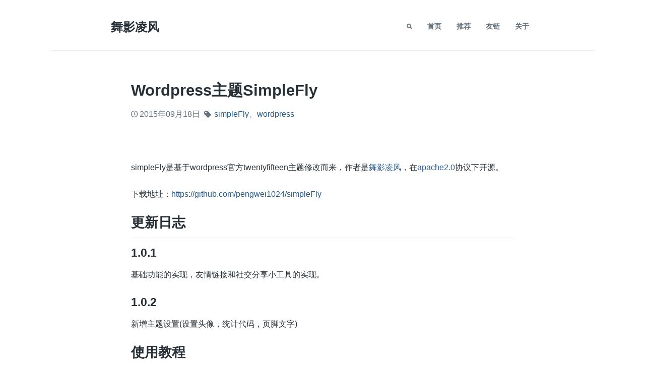

--- FILE ---
content_type: text/html; charset=utf-8
request_url: http://www.apkfuns.com/wordpress-e4-b8-bb-e9-a2-98simplefly/
body_size: 3615
content:
<!DOCTYPE html>
<html>
<head>
  <meta charset="utf-8" />
  <meta http-equiv="X-UA-Compatible" content="IE=edge" />

  <!--  -->
  <title>wordpress主题simpleFly</title>
  <meta name="description" content="" />

  <meta name="HandheldFriendly" content="True" />
  <meta name="viewport" content="width=device-width, initial-scale=1.0" />
  <link rel="shortcut icon" href="/assets/images/favicon.ico?v=f22aef33ba">
  <!--  -->
  <link rel="stylesheet" type="text/css" href="/assets/css/screen.min.css?v=f22aef33ba" />
  <link rel="stylesheet" type="text/css" href="/assets/css/animate.min.css?v=f22aef33ba" />
  <link rel="stylesheet" type="text/css" href="/assets/css/pace.min.css?v=f22aef33ba" />
  <link rel="stylesheet" type="text/css" href="/assets/fonts/icons/icons.css?v=f22aef33ba" />
  <link href="http://fonts.googleapis.com/css?family=Source+Sans+Pro:400,600" rel="stylesheet">
   <link rel="stylesheet" href="/assets/css/highlight.css?v=f22aef33ba" />
  <link rel="canonical" href="http://www.apkfuns.com/wordpress-e4-b8-bb-e9-a2-98simplefly/" />
    <meta name="referrer" content="origin" />
    
    <meta property="og:site_name" content="舞影凌风" />
    <meta property="og:type" content="article" />
    <meta property="og:title" content="wordpress主题simpleFly" />
    <meta property="og:description" content="simpleFly是基于wordpress官方twentyfifteen主题修改而来，作者是舞影凌风，在apache2.0协议下开源。 下载地址：https://github.com/pengwei1024/simpleFly 更新日志 1.0.1 基础功能的实现，友情链接和社交分享小工具的实现。 1.0.2 新增主题设置(设置头像，统计代码，页脚文字) 使用教程 设置菜单 设置小工具 主题设置..." />
    <meta property="og:url" content="http://www.apkfuns.com/wordpress-e4-b8-bb-e9-a2-98simplefly/" />
    <meta property="article:published_time" content="2015-09-18T15:13:58.000Z" />
    <meta property="article:modified_time" content="2015-09-19T11:32:03.000Z" />
    <meta property="article:tag" content="simpleFly" />
    <meta property="article:tag" content="wordpress" />
    
    <meta name="twitter:card" content="summary" />
    <meta name="twitter:title" content="wordpress主题simpleFly" />
    <meta name="twitter:description" content="simpleFly是基于wordpress官方twentyfifteen主题修改而来，作者是舞影凌风，在apache2.0协议下开源。 下载地址：https://github.com/pengwei1024/simpleFly 更新日志 1.0.1 基础功能的实现，友情链接和社交分享小工具的实现。 1.0.2 新增主题设置(设置头像，统计代码，页脚文字) 使用教程 设置菜单 设置小工具 主题设置..." />
    <meta name="twitter:url" content="http://www.apkfuns.com/wordpress-e4-b8-bb-e9-a2-98simplefly/" />
    
    <script type="application/ld+json">
{
    "@context": "http://schema.org",
    "@type": "Article",
    "publisher": "舞影凌风",
    "author": {
        "@type": "Person",
        "name": "pengwei",
        "image": "http://test.apkfuns.com/content/images/2016/11/daodao_200.png",
        "url": "http://www.apkfuns.com/author/pengwei",
        "sameAs": null,
        "description": "0"
    },
    "headline": "wordpress主题simpleFly",
    "url": "http://www.apkfuns.com/wordpress-e4-b8-bb-e9-a2-98simplefly/",
    "datePublished": "2015-09-18T15:13:58.000Z",
    "dateModified": "2015-09-19T11:32:03.000Z",
    "keywords": "simpleFly, wordpress",
    "description": "simpleFly是基于wordpress官方twentyfifteen主题修改而来，作者是舞影凌风，在apache2.0协议下开源。 下载地址：https://github.com/pengwei1024/simpleFly 更新日志 1.0.1 基础功能的实现，友情链接和社交分享小工具的实现。 1.0.2 新增主题设置(设置头像，统计代码，页脚文字) 使用教程 设置菜单 设置小工具 主题设置..."
}
    </script>

    <script type="text/javascript" src="/shared/ghost-url.min.js?v=f22aef33ba"></script>
<script type="text/javascript">
ghost.init({
	clientId: "ghost-frontend",
	clientSecret: "d6ad5051bc49"
});
</script>
    <meta name="generator" content="Ghost 0.7" />
    <link rel="alternate" type="application/rss+xml" title="舞影凌风" href="http://www.apkfuns.com/rss/" />
</head>
<body class="post-template tag-simplefly tag-wordpress">

  <div class="container">

    <header class="site-header">
  <div class="float-left">
      <h1 class="site-title"><a href="http://www.apkfuns.com">舞影凌风</a></h1>
  </div>

  <div class="float-right">
    <div class="navigation-toggle-container" id="toggle">
  <div class="navigation-toggle">
    <div class="toggle-icon">
      <span class="top"></span>
      <span class="middle"></span>
      <span class="bottom"></span>
    </div>
  </div>
</div>

<div class="site-navigation-overlay" id="overlay">
  <nav class="site-navigation">
    <ul>
       <li><a class="icon-search" href="http://www.apkfuns.com/search"></a></li>
        <li class="nav-" role="presentation">
          <a href="http://www.apkfuns.com/">首页</a>
        </li>
        <li class="nav-" role="presentation">
          <a href="http://www.apkfuns.com/recommend/">推荐</a>
        </li>
        <li class="nav-" role="presentation">
          <a href="http://www.apkfuns.com/friend-link">友链</a>
        </li>
        <li class="nav-" role="presentation">
          <a href="http://www.apkfuns.com/about">关于</a>
        </li>
    </ul>
  </nav>
</div>

  </div>
</header>

    
<main class="site-main wow fadeIn" data-wow-duration=".8s" role="main">


    <article class="post tag-simplefly tag-wordpress">
      <header class="post-header">
        <h2>wordpress主题simpleFly</h2>
        <p class="post-meta">
            <span class="icon-android-time"></span>
            <time datetime="2015-09-18"> 2015年09月18日</time>&nbsp;
                <span class="icon-pricetag"></span>
                 <a href="/tag/simplefly/">simpleFly</a>、<a href="/tag/wordpress/">wordpress</a>
        </p>
      </header>

      <section class="post-content">
        <p><img src="http://7u2n7b.com1.z0.glb.clouddn.com/78B4B783-F4EC-470F-9503-F01565835554.png" alt="" /></p>

<p>simpleFly是基于wordpress官方twentyfifteen主题修改而来，作者是<a href="http://apkfuns.com">舞影凌风</a>，在<a href="http://www.apache.org/licenses/LICENSE-2.0">apache2.0</a>协议下开源。</p>

<p>下载地址：<a href="https://github.com/pengwei1024/simpleFly">https://github.com/pengwei1024/simpleFly</a></p>

<h3 id="">更新日志</h3>

<h4 id="101">1.0.1</h4>

<p>基础功能的实现，友情链接和社交分享小工具的实现。</p>

<h4 id="102">1.0.2</h4>

<p>新增主题设置(设置头像，统计代码，页脚文字)</p>

<h3 id="">使用教程</h3>

<p>设置菜单</p>

<p><img src="http://7u2n7b.com1.z0.glb.clouddn.com/D8FF33AF-D761-45AD-8862-08BA49971805.png" alt="" /></p>

<p>设置小工具</p>

<p><img src="http://7u2n7b.com1.z0.glb.clouddn.com/FE9BE0D8-58FE-40D9-BEC3-852F8FD9F033.png" alt="" /></p>

<p>主题设置</p>

<p><img src="http://7u2n7b.com1.z0.glb.clouddn.com/1E4C42AD-FB00-4800-A125-C1AA8751060D.png" alt="" /></p>
      </section>
    </article>

    <section class="read-next-story">
      <div class="row">

        <div class="column">
            <div class="next">
              <p>下一篇</p>
              <h3><a href="/2015-09-18-e5-8f-b7-e6-97-a5-e8-ae-b0/">2015-09-18号日记</a></h3>
            </div>
        </div>

        <div class="column">
            <div class="prev">
              <p>上一篇</p>
              <h3><a href="/android-gradle-flavordimension-e7-9a-84-e4-bd-bf-e7-94-a8/">android gradle flavorDimension的使用</a></h3>
            </div>
        </div>

      </div>
    </section>

    <section class="widget">
  <ul class="widget-share">
      <li class="share-item facebook">
          <a href="http://service.weibo.com/share/share.php?url=http://www.apkfuns.com/wordpress-e4-b8-bb-e9-a2-98simplefly/&amp;title=wordpress%E4%B8%BB%E9%A2%98simpleFly"
             onclick="window.open(this.href);return false;"><span class="icon-weibo"></span></a>
      </li>
    <li class="share-item twitter share-wechat">
        <a href="javascript:void(0)"><span class="icon-wechat"></span></a>
        <div class="wechat-qrcode">
            <span>分享到微信</span>
            <div></div>
        </div>
    </li>
      <li class="share-item qq">
          <a href="http://connect.qq.com/widget/shareqq/index.html?url=http://www.apkfuns.com/wordpress-e4-b8-bb-e9-a2-98simplefly/&amp;title=wordpress%E4%B8%BB%E9%A2%98simpleFly"
             onclick="window.open(this.href);return false;"><span class="icon-qq"></span></a>
      </li>
    <li class="share-item google-plus">
      <a href="https://plus.google.com/share?url=http://www.apkfuns.com/wordpress-e4-b8-bb-e9-a2-98simplefly/"
         onclick="window.open(this.href, 'google-plus-share', 'width=490,height=530');return false;"><span class="icon-social-googleplus"></span></a>
    </li>
  </ul>
</section>
<script type="text/javascript">
    window.onload = function() {
        $(".share-wechat").hover(function(){
            $('.wechat-qrcode').show(300);
            if($(".wechat-qrcode>div>canvas").length === 0 && typeof $.fn.qrcode == 'function') {
                var url = "http://www.apkfuns.com/wordpress-e4-b8-bb-e9-a2-98simplefly/";
                $('.wechat-qrcode>div').qrcode({ width: 150, height: 150, text: url});
            }
        }, function(){
            $('.wechat-qrcode').hide(300);
        });
    }
</script>

      <!--
      <section class="post-author">
          <a class="author-image" href="/author/pengwei/" style="background-image: url(http://test.apkfuns.com/content/images/2016/11/daodao_200.png)"><span class="hidden">pengwei's Picture</span></a>
        <div class="author-data">
          <h4>Written by <a href="/author/pengwei/">pengwei</a></h4>

              <p>0</p>
        </div>

      </section>
      -->

    <div class="comment">
    <div id="SOHUCS"  sid="208"></div>
    <script charset="utf-8" type="text/javascript" src="http://tools.apkfuns.com/changyan/changyan.js"></script>
    <script type="text/javascript">
        window.changyan.api.config({
            appid: 'cytbDavSX',
            conf: 'prod_363af8eaef61e5581256115196e26a2f'
        });
    </script>
    <style type="text/css">
        #SOHUCS #SOHU_MAIN .cy-box-wrapper .cy-box-main textarea {
            background: transparent !important;
        }
    </style>
</div>

</main>


    <footer class="site-footer">
  <div class="copyright">
    &copy; 2013 - 2026 舞影凌风 All Rights Reserved. 
    &nbsp;&nbsp;<a href="https://beian.miit.gov.cn/">京ICP备16004879号-2</a>
  </div>

  <div class="back-to-top"></div>
</footer>

  </div>

  <script type="text/javascript" src="http://apps.bdimg.com/libs/jquery/2.1.4/jquery.min.js"></script>
  <script type="text/javascript">
      $(function () {
          $(window).scroll(function () {
              if ($(window).scrollTop() > 100) {
                  $(".back-to-top").fadeIn(800);
              } else {
                  $(".back-to-top").fadeOut(800);
              }
          });
          $(".back-to-top").click(function () {
              $('body,html').animate({scrollTop: 0}, 600);
              return false;
          });
      });
  </script>
  

  <script type="text/javascript" src="/assets/js/min/jquery.fitvids.min.js?v=f22aef33ba"></script>
  <script type="text/javascript" src="/assets/js/min/pace.min.js?v=f22aef33ba"></script>
  <script type="text/javascript" src="/assets/js/min/wow.min.js?v=f22aef33ba"></script>
  <script type="text/javascript" src="/assets/js/min/index.min.js?v=f22aef33ba"></script>

  <!--二维码生成-->
  <script type="text/javascript" src="http://apps.bdimg.com/libs/jquery-qrcode/1.0.0/jquery.qrcode.min.js"></script>
  <!-- 代码高亮 -->
  <script type="text/javascript" src="http://apps.bdimg.com/libs/highlight.js/9.1.0/highlight.min.js"></script>
  <script type="text/javascript">
      hljs.initHighlightingOnLoad();
  </script>

</body>
</html>


--- FILE ---
content_type: text/css; charset=UTF-8
request_url: http://www.apkfuns.com/assets/css/screen.min.css?v=f22aef33ba
body_size: 5852
content:
@charset "UTF-8";
html {
  box-sizing: border-box;
  font-size: 62.5%;
}

body {
  margin: 0;
  color: #283037;
  font-family: -apple-system,PingFang SC,Hiragino Sans GB,Arial,Microsoft YaHei,Helvetica Neue,sans-serif;
  font-size: 1.6rem;
  font-weight: 400;
  line-height: 1.8;
}

*,
*:after,
*:before {
  box-sizing: inherit;
}

.float-right {
  float: right;
}

.float-left {
  float: left;
}

.overlay {
  z-index: 10;
  position: absolute;
  top: 0;
  right: 0;
  bottom: 0;
  left: 0;
  background-color: rgba(0, 129, 239, 0.6);
}

.hidden {
  text-indent: -9999px;
  visibility: hidden;
  display: none;
}

blockquote {
  margin: 0;
  padding: 1rem 0 1rem 3rem;
  color: #66727D;
  font-family: inherit;
  font-size: 1.8rem;
  font-weight: 400;
  line-height: 1.8;
  border-left: 5px solid #b4b4b4;
   background: #f7f7f7;
}
blockquote *:last-child {
  margin: 0;
}
blockquote footer {
  color: #66727D;
  font-size: 1.3rem;
}

.site-footer .copyright {
    color: #909090;
    font-size: 1.4rem;
}

pre {
  font-family: monospace;
  background: rgba(0, 0, 0, 0.04);
}

code {
  margin: 0 .2rem;
  padding: .2rem .5rem;
  /*font-size: 90%;*/
  white-space: nowrap;
  color: #c7254e;
  background-color: #f6f8fa;
  border-radius: 3px;
}

pre > code {
  display: block;
  padding: 1rem 1.5rem;
  white-space: pre;
  background: transparent;
  border-radius: 0;
  font-size: 13px;
  font-family: Menlo,Monaco,Consolas,Courier New,monospace;
  overflow-x: auto;
}

.site-footer {
  padding: 4rem 0 2rem 0;
  border-top: 1px solid #E9EBED;
  text-align: center;
  *zoom: 1;
}
.site-footer:after, .site-footer:before {
  content: "";
  display: table;
}
.site-footer:after {
  clear: both;
}
@media screen and (min-width: 480px) {
  .site-footer {
    text-align: left;
  }
  .site-footer .copyright {
    text-align: center;
  }
  .site-footer .scroll-top {
    float: right;
  }
}

input[type='email'],
input[type='number'],
input[type='password'],
input[type='search'],
input[type='tel'],
input[type='text'],
input[type='url'],
textarea,
select {
  -webkit-appearance: none;
     -moz-appearance: none;
          appearance: none;
  width: 100%;
  height: 3.8rem;
  padding: .6rem 1rem;
  font-size: 1.3rem;
  background-color: transparent;
  border: 1px solid #E9EBED;
  border-radius: 2px;
  box-shadow: none;
  box-sizing: border-box;
}
input[type='email']:focus,
input[type='number']:focus,
input[type='password']:focus,
input[type='search']:focus,
input[type='tel']:focus,
input[type='text']:focus,
input[type='url']:focus,
textarea:focus,
select:focus {
  border: 1px solid #66727D;
  outline: 0;
}

textarea {
  min-height: 6.5rem;
  padding-top: .6rem;
  padding-bottom: .6rem;
}

label,
legend {
  display: block;
  margin-bottom: .5rem;
  font-family: -apple-system,PingFang SC,Hiragino Sans GB,Arial,Microsoft YaHei,Helvetica Neue,sans-serif;
  font-size: 1.4rem;
  font-weight: 700;
}

fieldset {
  padding: 0;
  border-width: 0;
}

input[type='checkbox'],
input[type='radio'] {
  display: inline;
}

input[type='file'] {
  padding: 1rem;
  background-color: #F6F7F7;
  border-radius: 2px;
}

.label-inline {
  font-weight: normal;
  display: inline-block;
  margin-left: .5rem;
}

.container {
  box-sizing: border-box;
  position: relative;
  width: 100%;
  max-width: 112rem;
  margin: 0 auto;
  padding: 0 2rem;
}

.row {
  display: -webkit-box;
  display: -webkit-flex;
  display: -ms-flexbox;
  display: flex;
  -webkit-box-orient: vertical;
  -webkit-box-direction: normal;
  -webkit-flex-direction: column;
      -ms-flex-direction: column;
          flex-direction: column;
  width: 100%;
  padding: 0;
}
.row.row-collapse {
  padding: 0;
}
.row.row-collapse > .column {
  padding: 0;
}
.row.row-top {
  -webkit-box-align: start;
  -webkit-align-items: flex-start;
      -ms-flex-align: start;
              -ms-grid-row-align: flex-start;
          align-items: flex-start;
}
.row.row-bottom {
  -webkit-box-align: end;
  -webkit-align-items: flex-end;
      -ms-flex-align: end;
              -ms-grid-row-align: flex-end;
          align-items: flex-end;
}
.row.row-center {
  -webkit-box-align: center;
  -webkit-align-items: center;
      -ms-flex-align: center;
              -ms-grid-row-align: center;
          align-items: center;
}

.column {
  display: block;
  -webkit-box-flex: 1;
  -webkit-flex: 1;
      -ms-flex: 1;
          flex: 1;
  width: 100%;
  max-width: 100%;
  margin-left: 0;
}
.column.column-top {
  -webkit-align-self: flex-start;
      -ms-flex-item-align: start;
          align-self: flex-start;
}
.column.column-bottom {
  -webkit-align-self: flex-end;
      -ms-flex-item-align: end;
          align-self: flex-end;
}
.column.column-center {
  -webkit-align-self: center;
      -ms-flex-item-align: center;
          align-self: center;
}
.column.column-5 {
  -webkit-box-flex: 0;
  -webkit-flex: 0 0 5%;
      -ms-flex: 0 0 5%;
          flex: 0 0 5%;
  max-width: 5%;
}
.column.offset-5 {
  margin-left: 5%;
}
.column.column-10 {
  -webkit-box-flex: 0;
  -webkit-flex: 0 0 10%;
      -ms-flex: 0 0 10%;
          flex: 0 0 10%;
  max-width: 10%;
}
.column.offset-10 {
  margin-left: 10%;
}
.column.column-15 {
  -webkit-box-flex: 0;
  -webkit-flex: 0 0 15%;
      -ms-flex: 0 0 15%;
          flex: 0 0 15%;
  max-width: 15%;
}
.column.offset-15 {
  margin-left: 15%;
}
.column.column-20 {
  -webkit-box-flex: 0;
  -webkit-flex: 0 0 20%;
      -ms-flex: 0 0 20%;
          flex: 0 0 20%;
  max-width: 20%;
}
.column.offset-20 {
  margin-left: 20%;
}
.column.column-25 {
  -webkit-box-flex: 0;
  -webkit-flex: 0 0 25%;
      -ms-flex: 0 0 25%;
          flex: 0 0 25%;
  max-width: 25%;
}
.column.offset-25 {
  margin-left: 25%;
}
.column.column-30 {
  -webkit-box-flex: 0;
  -webkit-flex: 0 0 30%;
      -ms-flex: 0 0 30%;
          flex: 0 0 30%;
  max-width: 30%;
}
.column.offset-30 {
  margin-left: 30%;
}
.column.column-35 {
  -webkit-box-flex: 0;
  -webkit-flex: 0 0 35%;
      -ms-flex: 0 0 35%;
          flex: 0 0 35%;
  max-width: 35%;
}
.column.offset-35 {
  margin-left: 35%;
}
.column.column-40 {
  -webkit-box-flex: 0;
  -webkit-flex: 0 0 40%;
      -ms-flex: 0 0 40%;
          flex: 0 0 40%;
  max-width: 40%;
}
.column.offset-40 {
  margin-left: 40%;
}
.column.column-45 {
  -webkit-box-flex: 0;
  -webkit-flex: 0 0 45%;
      -ms-flex: 0 0 45%;
          flex: 0 0 45%;
  max-width: 45%;
}
.column.offset-45 {
  margin-left: 45%;
}
.column.column-50 {
  -webkit-box-flex: 0;
  -webkit-flex: 0 0 50%;
      -ms-flex: 0 0 50%;
          flex: 0 0 50%;
  max-width: 50%;
}
.column.offset-50 {
  margin-left: 50%;
}
.column.column-55 {
  -webkit-box-flex: 0;
  -webkit-flex: 0 0 55%;
      -ms-flex: 0 0 55%;
          flex: 0 0 55%;
  max-width: 55%;
}
.column.offset-55 {
  margin-left: 55%;
}
.column.column-60 {
  -webkit-box-flex: 0;
  -webkit-flex: 0 0 60%;
      -ms-flex: 0 0 60%;
          flex: 0 0 60%;
  max-width: 60%;
}
.column.offset-60 {
  margin-left: 60%;
}
.column.column-65 {
  -webkit-box-flex: 0;
  -webkit-flex: 0 0 65%;
      -ms-flex: 0 0 65%;
          flex: 0 0 65%;
  max-width: 65%;
}
.column.offset-65 {
  margin-left: 65%;
}
.column.column-70 {
  -webkit-box-flex: 0;
  -webkit-flex: 0 0 70%;
      -ms-flex: 0 0 70%;
          flex: 0 0 70%;
  max-width: 70%;
}
.column.offset-70 {
  margin-left: 70%;
}
.column.column-75 {
  -webkit-box-flex: 0;
  -webkit-flex: 0 0 75%;
      -ms-flex: 0 0 75%;
          flex: 0 0 75%;
  max-width: 75%;
}
.column.offset-75 {
  margin-left: 75%;
}
.column.column-80 {
  -webkit-box-flex: 0;
  -webkit-flex: 0 0 80%;
      -ms-flex: 0 0 80%;
          flex: 0 0 80%;
  max-width: 80%;
}
.column.offset-80 {
  margin-left: 80%;
}
.column.column-85 {
  -webkit-box-flex: 0;
  -webkit-flex: 0 0 85%;
      -ms-flex: 0 0 85%;
          flex: 0 0 85%;
  max-width: 85%;
}
.column.offset-85 {
  margin-left: 85%;
}
.column.column-90 {
  -webkit-box-flex: 0;
  -webkit-flex: 0 0 90%;
      -ms-flex: 0 0 90%;
          flex: 0 0 90%;
  max-width: 90%;
}
.column.offset-90 {
  margin-left: 90%;
}
.column.column-95 {
  -webkit-box-flex: 0;
  -webkit-flex: 0 0 95%;
      -ms-flex: 0 0 95%;
          flex: 0 0 95%;
  max-width: 95%;
}
.column.offset-95 {
  margin-left: 95%;
}
@media screen and (min-width: 480px) {
  .column.medium-column-5 {
    -webkit-box-flex: 0;
    -webkit-flex: 0 0 5%;
        -ms-flex: 0 0 5%;
            flex: 0 0 5%;
    max-width: 5%;
  }
  .column.medium-offset-5 {
    margin-left: 5%;
  }
  .column.medium-column-10 {
    -webkit-box-flex: 0;
    -webkit-flex: 0 0 10%;
        -ms-flex: 0 0 10%;
            flex: 0 0 10%;
    max-width: 10%;
  }
  .column.medium-offset-10 {
    margin-left: 10%;
  }
  .column.medium-column-15 {
    -webkit-box-flex: 0;
    -webkit-flex: 0 0 15%;
        -ms-flex: 0 0 15%;
            flex: 0 0 15%;
    max-width: 15%;
  }
  .column.medium-offset-15 {
    margin-left: 15%;
  }
  .column.medium-column-20 {
    -webkit-box-flex: 0;
    -webkit-flex: 0 0 20%;
        -ms-flex: 0 0 20%;
            flex: 0 0 20%;
    max-width: 20%;
  }
  .column.medium-offset-20 {
    margin-left: 20%;
  }
  .column.medium-column-25 {
    -webkit-box-flex: 0;
    -webkit-flex: 0 0 25%;
        -ms-flex: 0 0 25%;
            flex: 0 0 25%;
    max-width: 25%;
  }
  .column.medium-offset-25 {
    margin-left: 25%;
  }
  .column.medium-column-30 {
    -webkit-box-flex: 0;
    -webkit-flex: 0 0 30%;
        -ms-flex: 0 0 30%;
            flex: 0 0 30%;
    max-width: 30%;
  }
  .column.medium-offset-30 {
    margin-left: 30%;
  }
  .column.medium-column-35 {
    -webkit-box-flex: 0;
    -webkit-flex: 0 0 35%;
        -ms-flex: 0 0 35%;
            flex: 0 0 35%;
    max-width: 35%;
  }
  .column.medium-offset-35 {
    margin-left: 35%;
  }
  .column.medium-column-40 {
    -webkit-box-flex: 0;
    -webkit-flex: 0 0 40%;
        -ms-flex: 0 0 40%;
            flex: 0 0 40%;
    max-width: 40%;
  }
  .column.medium-offset-40 {
    margin-left: 40%;
  }
  .column.medium-column-45 {
    -webkit-box-flex: 0;
    -webkit-flex: 0 0 45%;
        -ms-flex: 0 0 45%;
            flex: 0 0 45%;
    max-width: 45%;
  }
  .column.medium-offset-45 {
    margin-left: 45%;
  }
  .column.medium-column-50 {
    -webkit-box-flex: 0;
    -webkit-flex: 0 0 50%;
        -ms-flex: 0 0 50%;
            flex: 0 0 50%;
    max-width: 50%;
  }
  .column.medium-offset-50 {
    margin-left: 50%;
  }
  .column.medium-column-55 {
    -webkit-box-flex: 0;
    -webkit-flex: 0 0 55%;
        -ms-flex: 0 0 55%;
            flex: 0 0 55%;
    max-width: 55%;
  }
  .column.medium-offset-55 {
    margin-left: 55%;
  }
  .column.medium-column-60 {
    -webkit-box-flex: 0;
    -webkit-flex: 0 0 60%;
        -ms-flex: 0 0 60%;
            flex: 0 0 60%;
    max-width: 60%;
  }
  .column.medium-offset-60 {
    margin-left: 60%;
  }
  .column.medium-column-65 {
    -webkit-box-flex: 0;
    -webkit-flex: 0 0 65%;
        -ms-flex: 0 0 65%;
            flex: 0 0 65%;
    max-width: 65%;
  }
  .column.medium-offset-65 {
    margin-left: 65%;
  }
  .column.medium-column-70 {
    -webkit-box-flex: 0;
    -webkit-flex: 0 0 70%;
        -ms-flex: 0 0 70%;
            flex: 0 0 70%;
    max-width: 70%;
  }
  .column.medium-offset-70 {
    margin-left: 70%;
  }
  .column.medium-column-75 {
    -webkit-box-flex: 0;
    -webkit-flex: 0 0 75%;
        -ms-flex: 0 0 75%;
            flex: 0 0 75%;
    max-width: 75%;
  }
  .column.medium-offset-75 {
    margin-left: 75%;
  }
  .column.medium-column-80 {
    -webkit-box-flex: 0;
    -webkit-flex: 0 0 80%;
        -ms-flex: 0 0 80%;
            flex: 0 0 80%;
    max-width: 80%;
  }
  .column.medium-offset-80 {
    margin-left: 80%;
  }
  .column.medium-column-85 {
    -webkit-box-flex: 0;
    -webkit-flex: 0 0 85%;
        -ms-flex: 0 0 85%;
            flex: 0 0 85%;
    max-width: 85%;
  }
  .column.medium-offset-85 {
    margin-left: 85%;
  }
  .column.medium-column-90 {
    -webkit-box-flex: 0;
    -webkit-flex: 0 0 90%;
        -ms-flex: 0 0 90%;
            flex: 0 0 90%;
    max-width: 90%;
  }
  .column.medium-offset-90 {
    margin-left: 90%;
  }
  .column.medium-column-95 {
    -webkit-box-flex: 0;
    -webkit-flex: 0 0 95%;
        -ms-flex: 0 0 95%;
            flex: 0 0 95%;
    max-width: 95%;
  }
  .column.medium-offset-95 {
    margin-left: 95%;
  }
}
@media screen and (min-width: 800px) {
  .column.large-column-5 {
    -webkit-box-flex: 0;
    -webkit-flex: 0 0 5%;
        -ms-flex: 0 0 5%;
            flex: 0 0 5%;
    max-width: 5%;
  }
  .column.large-offset-5 {
    margin-left: 5%;
  }
  .column.large-column-10 {
    -webkit-box-flex: 0;
    -webkit-flex: 0 0 10%;
        -ms-flex: 0 0 10%;
            flex: 0 0 10%;
    max-width: 10%;
  }
  .column.large-offset-10 {
    margin-left: 10%;
  }
  .column.large-column-15 {
    -webkit-box-flex: 0;
    -webkit-flex: 0 0 15%;
        -ms-flex: 0 0 15%;
            flex: 0 0 15%;
    max-width: 15%;
  }
  .column.large-offset-15 {
    margin-left: 15%;
  }
  .column.large-column-20 {
    -webkit-box-flex: 0;
    -webkit-flex: 0 0 20%;
        -ms-flex: 0 0 20%;
            flex: 0 0 20%;
    max-width: 20%;
  }
  .column.large-offset-20 {
    margin-left: 20%;
  }
  .column.large-column-25 {
    -webkit-box-flex: 0;
    -webkit-flex: 0 0 25%;
        -ms-flex: 0 0 25%;
            flex: 0 0 25%;
    max-width: 25%;
  }
  .column.large-offset-25 {
    margin-left: 25%;
  }
  .column.large-column-30 {
    -webkit-box-flex: 0;
    -webkit-flex: 0 0 30%;
        -ms-flex: 0 0 30%;
            flex: 0 0 30%;
    max-width: 30%;
  }
  .column.large-offset-30 {
    margin-left: 30%;
  }
  .column.large-column-35 {
    -webkit-box-flex: 0;
    -webkit-flex: 0 0 35%;
        -ms-flex: 0 0 35%;
            flex: 0 0 35%;
    max-width: 35%;
  }
  .column.large-offset-35 {
    margin-left: 35%;
  }
  .column.large-column-40 {
    -webkit-box-flex: 0;
    -webkit-flex: 0 0 40%;
        -ms-flex: 0 0 40%;
            flex: 0 0 40%;
    max-width: 40%;
  }
  .column.large-offset-40 {
    margin-left: 40%;
  }
  .column.large-column-45 {
    -webkit-box-flex: 0;
    -webkit-flex: 0 0 45%;
        -ms-flex: 0 0 45%;
            flex: 0 0 45%;
    max-width: 45%;
  }
  .column.large-offset-45 {
    margin-left: 45%;
  }
  .column.large-column-50 {
    -webkit-box-flex: 0;
    -webkit-flex: 0 0 50%;
        -ms-flex: 0 0 50%;
            flex: 0 0 50%;
    max-width: 50%;
  }
  .column.large-offset-50 {
    margin-left: 50%;
  }
  .column.large-column-55 {
    -webkit-box-flex: 0;
    -webkit-flex: 0 0 55%;
        -ms-flex: 0 0 55%;
            flex: 0 0 55%;
    max-width: 55%;
  }
  .column.large-offset-55 {
    margin-left: 55%;
  }
  .column.large-column-60 {
    -webkit-box-flex: 0;
    -webkit-flex: 0 0 60%;
        -ms-flex: 0 0 60%;
            flex: 0 0 60%;
    max-width: 60%;
  }
  .column.large-offset-60 {
    margin-left: 60%;
  }
  .column.large-column-65 {
    -webkit-box-flex: 0;
    -webkit-flex: 0 0 65%;
        -ms-flex: 0 0 65%;
            flex: 0 0 65%;
    max-width: 65%;
  }
  .column.large-offset-65 {
    margin-left: 65%;
  }
  .column.large-column-70 {
    -webkit-box-flex: 0;
    -webkit-flex: 0 0 70%;
        -ms-flex: 0 0 70%;
            flex: 0 0 70%;
    max-width: 70%;
  }
  .column.large-offset-70 {
    margin-left: 70%;
  }
  .column.large-column-75 {
    -webkit-box-flex: 0;
    -webkit-flex: 0 0 75%;
        -ms-flex: 0 0 75%;
            flex: 0 0 75%;
    max-width: 75%;
  }
  .column.large-offset-75 {
    margin-left: 75%;
  }
  .column.large-column-80 {
    -webkit-box-flex: 0;
    -webkit-flex: 0 0 80%;
        -ms-flex: 0 0 80%;
            flex: 0 0 80%;
    max-width: 80%;
  }
  .column.large-offset-80 {
    margin-left: 80%;
  }
  .column.large-column-85 {
    -webkit-box-flex: 0;
    -webkit-flex: 0 0 85%;
        -ms-flex: 0 0 85%;
            flex: 0 0 85%;
    max-width: 85%;
  }
  .column.large-offset-85 {
    margin-left: 85%;
  }
  .column.large-column-90 {
    -webkit-box-flex: 0;
    -webkit-flex: 0 0 90%;
        -ms-flex: 0 0 90%;
            flex: 0 0 90%;
    max-width: 90%;
  }
  .column.large-offset-90 {
    margin-left: 90%;
  }
  .column.large-column-95 {
    -webkit-box-flex: 0;
    -webkit-flex: 0 0 95%;
        -ms-flex: 0 0 95%;
            flex: 0 0 95%;
    max-width: 95%;
  }
  .column.large-offset-95 {
    margin-left: 95%;
  }
}

@media screen and (min-width: 480px) {
  .row {
    -webkit-box-orient: horizontal;
    -webkit-box-direction: normal;
    -webkit-flex-direction: row;
        -ms-flex-direction: row;
            flex-direction: row;
    margin-left: -1rem;
    width: calc(100% + 2rem);
  }

  .column {
    margin-bottom: inherit;
    padding: 0 1rem;
  }
}
img {
  display: inline-block;
  max-width: 100%;
  min-height: 0;
  height: auto;
  vertical-align: middle;
  border-radius: 5px;
}

a {
  color: #275b8c;
  text-decoration: none;
  -webkit-transition: color .5s;
  transition: color .5s;
}
a:hover {
  cursor: pointer;
  color: #66727D;
}

dl,
ol,
ul {
  margin-top: 0;
  padding-left: 0;
}
dl dl,
dl ul,
dl ol,
ol dl,
ol ul,
ol ol,
ul dl,
ul ul,
ul ol {
  margin: 1.5rem 0 1.5rem 3rem;
}

dl {
  list-style: none;
}

ul {
  list-style: disc;
}

ol {
  list-style: decimal;
}

dt,
dd,
li {
  margin-bottom: 1rem;
}
ul.ds-smilies-tabs li {
    margin-bottom: 0;
}

hr {
  height: 1px;
  margin: 3rem 0;
  border: 0;
  border-bottom: 1px solid #E9EBED;
}

mark,
.highlight {
    background-color: #fcf8e3;
    padding: .2em;
}

.navigation-toggle-container {
  position: fixed;
  top: 0;
  left: 0;
  width: 100%;
  height: 4.4rem;
  z-index: 1000;
  text-align: center;
  cursor: pointer;
  background-color: rgba(255, 255, 255, 0.97);
  border-bottom: 1px solid #E9EBED;
  -webkit-transition: background-color .25s ease;
  transition: background-color .25s ease;
}
.navigation-toggle-container.active .top {
  -webkit-transform: translateY(5px) translateX(0) rotate(-45deg);
          transform: translateY(5px) translateX(0) rotate(-45deg);
}
.navigation-toggle-container.active .middle {
  opacity: 0;
}
.navigation-toggle-container.active .bottom {
  -webkit-transform: translateY(-5px) translateX(0) rotate(45deg);
          transform: translateY(-5px) translateX(0) rotate(45deg);
}
.navigation-toggle-container.active .navigation-toggle:after {
  content: "CLOSE";
}

.navigation-toggle {
  line-height: 4.4rem;
}
.navigation-toggle:after {
  content: "MENU";
  font-size: 1.6rem;
  -webkit-transition: all .25s ease;
  transition: all .25s ease;
}

.toggle-icon {
  display: inline-block;
  margin-right: .3rem;
}
.toggle-icon span {
  display: block;
  width: 1.8rem;
  height: 2px;
  background-color: #66727D;
  -webkit-transition: all .25s ease;
  transition: all .25s ease;
}
.toggle-icon span:not(:last-child) {
  margin-bottom: .3rem;
}

.site-navigation-overlay {
  position: fixed;
  top: 0;
  left: 0;
  z-index: 900;
  width: 100%;
  height: 100%;
  opacity: .97;
  visibility: hidden;
  -webkit-transition: opacity .35s, visibility .35s, width .35s;
  transition: opacity .35s, visibility .35s, width .35s;
}
.site-navigation-overlay:before, .site-navigation-overlay:after {
  position: fixed;
  content: "";
  background: #FFF;
  top: 0;
  width: 50%;
  height: 100%;
  -webkit-transition: all .35s ease;
  transition: all .35s ease;
}
.site-navigation-overlay:before {
  left: -55%;
}
.site-navigation-overlay:after {
  right: -55%;
}
.site-navigation-overlay.open {
  visibility: visible;
  overflow-y: scroll;
}
.site-navigation-overlay.open:before {
  left: 0;
}
.site-navigation-overlay.open:after {
  right: 0;
}
.site-navigation-overlay.open li {
  -webkit-animation: fadeInTop .5s ease forwards;
          animation: fadeInTop .5s ease forwards;
  -webkit-animation-delay: .35s;
          animation-delay: .35s;
}
.site-navigation-overlay.open li:nth-of-type(2) {
  -webkit-animation-delay: .45s;
          animation-delay: .45s;
}
.site-navigation-overlay.open li:nth-of-type(3) {
  -webkit-animation-delay: .55s;
          animation-delay: .55s;
}
.site-navigation-overlay.open li:nth-of-type(4) {
  -webkit-animation-delay: .65s;
          animation-delay: .65s;
}
.site-navigation-overlay.open li:nth-of-type(5) {
  -webkit-animation-delay: .75s;
          animation-delay: .75s;
}
.site-navigation-overlay.open li:nth-of-type(6) {
  -webkit-animation-delay: .85s;
          animation-delay: .85s;
}
.site-navigation-overlay.open li:nth-of-type(7) {
  -webkit-animation-delay: .95s;
          animation-delay: .95s;
}
.site-navigation-overlay.open li:nth-of-type(8) {
  -webkit-animation-delay: .105s;
          animation-delay: .105s;
}

.site-navigation {
  position: relative;
  top: 20%;
  z-index: 950;
}
.site-navigation ul {
  font-size: 3.6rem;
  font-family: -apple-system,PingFang SC,Hiragino Sans GB,Arial,Microsoft YaHei,Helvetica Neue,sans-serif;
  font-weight: 700;
  text-align: center;
}
.site-navigation li {
  margin-bottom: 4rem;
  opacity: 0;
  list-style: none;
}
.site-navigation a {
  display: block;
  color: #66727D;
}
.site-navigation a:hover {
  color: #275b8c;
}

.nav- > a {
    font-weight: 600;
}

.nav-current a {
  color: #283037;
}

.no-scroll {
  position: fixed;
  top: 0;
  left: 0;
  width: 100%;
  overflow: hidden;
  -webkit-overflow-scrolling: touch;
}

@-webkit-keyframes fadeInTop {
  0% {
    top: 20%;
    opacity: 0;
  }
  100% {
    top: 0;
    opacity: 1;
  }
}

@keyframes fadeInTop {
  0% {
    top: 20%;
    opacity: 0;
  }
  100% {
    top: 0;
    opacity: 1;
  }
}
@media screen and (min-width: 480px) {
  .navigation-toggle-container {
    display: none;
  }

  .site-navigation-overlay {
    position: relative;
    z-index: 0;
    opacity: 1;
    visibility: visible;
    -webkit-transition: none;
    transition: none;
  }
  .site-navigation-overlay:before, .site-navigation-overlay:after {
    display: none;
  }

  .site-navigation {
    top: 0;
    z-index: 0;
  }
  .site-navigation ul {
    *zoom: 1;
    top: 0;
    z-index: 0;
    font-size: 1.4rem;
    font-weight: 400;
    text-align: left;
    margin-right: 13rem;
  }
  .site-navigation ul:after, .site-navigation ul:before {
    content: "";
    display: table;
  }
  .site-navigation ul:after {
    clear: both;
  }
  .site-navigation li {
    float: left;
    margin-bottom: 1rem;
    opacity: 1;
  }
  .site-navigation li:not(:last-child) {
    margin-right: 3rem;
  }
  .site-navigation a {
    display: inline-block;
    color: #66727D;
    font-size: 1.4rem;
  }

  .nav-current a {
    position: relative;
    color: #283037;
  }
}
.pagination {
  width: 100%;
  margin: 0 auto 4rem auto;
}
@media screen and (min-width: 480px) {
  .pagination {
    max-width: 80rem;
    margin-bottom: 6rem;
    *zoom: 1;
  }
  .pagination:after, .pagination:before {
    content: "";
    display: table;
  }
  .pagination:after {
    clear: both;
  }
  .pagination p {
    float: left;
  }
  .pagination ul {
    float: right;
  }
}
.pagination .page-number {
  color: #66727D;
}
.pagination ul {
  margin: 0;
  *zoom: 1;
}
.pagination ul:after, .pagination ul:before {
  content: "";
  display: table;
}
.pagination ul:after {
  clear: both;
}
.pagination .prev {
  float: left;
}
.pagination .next {
  float: right;
}
.pagination li {
  list-style-type: none;
}
.pagination li:not(:last-child) {
  margin-right: 3rem;
}
.pagination li.prev:hover:before {
  left: -1rem;
}
.pagination li.next:hover:after {
  right: -1rem;
}
.pagination a {
  color: #283037;
}
.pagination a:hover {
  color: #66727D;
}
.pagination .prev:before,
.pagination .next:after {
  position: relative;
  -webkit-transition: all .35s;
  transition: all .35s;
}
.pagination .prev:before {
  content: "←";
  position: relative;
  left: -0.5rem;
}
.pagination .next:after {
  content: "→";
  position: relative;
  right: -0.5rem;
}

.scroll-top {
  display: block;
  margin-bottom: 2rem;
}
@media screen and (min-width: 480px) {
  .scroll-top {
    float: right;
  }
}

.widget-share {
  display: -webkit-box;
  display: -webkit-flex;
  display: -ms-flexbox;
  display: flex;
}

.share-item {
  position: relative;
  -webkit-box-flex: 1;
  -webkit-flex-grow: 1;
      -ms-flex-positive: 1;
          flex-grow: 1;
  border-top: 1px solid #E9EBED;
  border-bottom: 1px solid #E9EBED;
}
.share-item:not(:last-child) {
  border-right: 1px solid #E9EBED;
}
.share-item a {
  display: block;
  padding: 1.4rem 0 0.8rem 0;
  color: #66727D;
  text-align: center;
  -webkit-transition: background-color 0.3s, color 0s;
  transition: background-color 0.3s, color 0s;
}
.share-item a:hover {
  color: #FFF;
}
.share-item.twitter:hover a {
  background-color: #44b549;
}
.share-item.facebook:hover a {
  background-color: #fa7d3c;
}
.share-item.share-wechat {
    position: relative;
}
.share-item.share-wechat .wechat-qrcode {
    display: none;
    padding: 0.5rem 1.5rem 1.5rem 1.5rem;
    position: absolute;
    z-index: 1000;
    top: -18rem;
    left: 2rem;
    box-shadow: 0 1px 3px rgba(0, 0, 0, 0.12), 0 1px 2px rgba(0, 0, 0, 0.24);;
    background: #fff;
}

.share-item.share-wechat .wechat-qrcode>span {
    font-size: 12px;
    font-family: 'Hiragino Sans GB', "Microsoft Yahei", "微软雅黑", sans-serif;
    font-weight: bold;
}

.share-item.share-wechat .wechat-qrcode>div{
    width: 150px;
    height: 150px;
    margin: 0.5rem auto 0;
}

.share-item.qq:hover a {
    background-color: #E3272B;
}
.share-item.google-plus span {
  font-size: 1.8rem;
}
.share-item.google-plus:hover a {
  background-color: #DC4E41;
}

.social-navigation ul {
  display: -webkit-box;
  display: -webkit-flex;
  display: -ms-flexbox;
  display: flex;
  -webkit-flex-wrap: wrap;
      -ms-flex-wrap: wrap;
          flex-wrap: wrap;
  -webkit-box-pack: left;
  -webkit-justify-content: left;
      -ms-flex-pack: left;
          justify-content: left;
}
.social-navigation li {
  margin: 0;
  list-style: none;
}
.social-navigation li:not(:last-child) {
  margin-right: .8rem;
}
.social-navigation a {
  display: inline-block;
  width: 3.2rem;
  height: 3.2rem;
  font-size: 0;
  background-color: rgba(0, 0, 0, 0.16);
  border-radius: 50%;
}
.social-navigation a:before {
  display: block;
  color: #FFF;
  font-family: "icons";
  font-size: 1.6rem;
  text-align: center;
  line-height: 3.2rem;
  -webkit-font-smoothing: antialiased;
}
.social-navigation a[href*="google.com"]:before {
  content: "";
}
.social-navigation a[href*="google.com"]:hover {
  background-color: #DC4E41;
}
.social-navigation a[href*="facebook.com"]:before {
  content: "";
}

.social-navigation a[href*="facebook.com"]:hover {
  background-color: #3B5998;
}
.social-navigation a[href*="instagram.com"]:before {
  content: "";
}
.social-navigation a[href*="instagram.com"]:hover {
  background-color: #3F729B;
}
.social-navigation a[href*="twitter.com"]:before {
  content: "";
}
.social-navigation a[href*="twitter.com"]:hover {
  background-color: #55ACEE;
}
.social-navigation a[href*="rss"]:before {
  content: "";
}
.social-navigation a[href*="rss"]:hover {
  background-color: #F26522;
}

.button,
button {
  margin-bottom: 1rem;
}

input,
textarea,
select,
fieldset {
  margin-bottom: 1.5rem;
}

pre,
blockquote,
dl,
figure,
table,
p,
ul,
ol,
form {
  margin-bottom: 2.5rem;
}

table {
  width: 100%;
  border-spacing: 2px;
  border-color: grey;
  display: table;
  border-spacing: 0;
  border-collapse: collapse;
}

th,
td {
    border: 1px solid #dfe2e5;
    padding: 6px 13px;
    text-align: left;
    display: table-cell;
}
table tr:nth-child(2n) {
    background: #f5f5f5;
}

p {
  margin-top: 0;
}

h1, h2, h3, h4, h5, h6 {
  margin: 0 0 1.4rem 0;
  color: #283037;
  font-family: -apple-system,PingFang SC,Hiragino Sans GB,Arial,Microsoft YaHei,Helvetica Neue,sans-serif;
  font-weight: 700;
  text-transform: capitalize;
}

h1 {
  font-size: 3.5rem;
  line-height: 1.2;
}

h2 {
  font-size: 3.1rem;
  line-height: 1.25;

}

h3 {
  font-size: 2.7rem;
  line-height: 1.3;
   border-bottom: 1px solid #ececec;
    padding-bottom: 12px;
}

h4 {
  font-size: 2.3rem;
  line-height: 1.35;
}

h5 {
  font-size: 2.0rem;
  line-height: 1.5;
}

h6 {
  font-size: 1.6rem;
  letter-spacing: 0;
  line-height: 1.4;
}

h1 a, h2 a, h3 a, h4 a, h5 a, h6 a {
  color: #283037;
}
h1:hover a, h2:hover a, h3:hover a, h4:hover a, h5:hover a, h6:hover a {
  color: #275b8c;
}

.widget {
  width: 100%;
  margin-bottom: 4rem;
}
.widget .widget-title {
  font-size: 2rem;
}
.widget li {
  list-style: none;
}

.site-header {
  margin: 6rem 0 4rem;
  border-bottom: 1px solid #E9EBED;
  *zoom: 1;
}
.site-header:after, .site-header:before {
  content: "";
  display: table;
}
.site-header:after {
  clear: both;
}
@media screen and (min-width: 480px) {
  .site-header {
    margin: 4rem 0 6rem;
  }
  .site-title {
    margin-left: 0rem;
  }
}

.site-title {
  font-size: 2.4rem;
  margin-left: 12rem;
}

.site-main {
  width: 100%;
  max-width: 76rem;
  margin: 0 auto;
}

.site-main article ul, .site-main article ol {
    padding-left: 3rem;
}

.site-hero {
  position: relative;
  display: -webkit-box;
  display: -webkit-flex;
  display: -ms-flexbox;
  display: flex;
  -webkit-box-pack: center;
  -webkit-justify-content: center;
      -ms-flex-pack: center;
          justify-content: center;
  -webkit-box-align: center;
  -webkit-align-items: center;
      -ms-flex-align: center;
          align-items: center;
  min-height: 14rem;
  margin-bottom: 6rem;
  color: #FFF;
  border-radius: 5px;
  overflow: hidden;
  background-position: center;
  background-repeat: no-repeat;
  background-size: cover;
}

.site-hero-header {
  z-index: 20;
  padding: 2rem;
  text-align: center;
}
.site-hero-header .author-image {
  display: inline-block;
  margin-bottom: 1rem;
}

.site-hero-title,
.site-hero-description {
  margin-bottom: 0;
  color: inherit;
}

.site-hero-meta {
  margin-top: 2rem;
}
.site-hero-meta p {
  margin-bottom: 1rem;
}
.site-hero-meta p:not(:last-child) {
  margin-right: 1rem;
}
@media screen and (min-width: 480px) {
  .site-hero-meta {
    display: -webkit-box;
    display: -webkit-flex;
    display: -ms-flexbox;
    display: flex;
    -webkit-box-align: center;
    -webkit-align-items: center;
        -ms-flex-align: center;
            align-items: center;
    -webkit-box-pack: justify;
    -webkit-justify-content: space-between;
        -ms-flex-pack: justify;
            justify-content: space-between;
  }
  .site-hero-meta span {
    margin-right: 0.4rem;
  }
}
.site-hero-meta .author-link a {
  color: #FFF;
  font-weight: 400;
}
.site-hero-meta .author-link a:hover {
  text-decoration: underline;
}

.site-hero-no-cover {
  color: #66727D;
  background-color: #F6F7F7;
  border: 1px solid #E9EBED;
}
.site-hero-no-cover .site-hero-title {
  color: #283037;
}
.site-hero-no-cover .author-link a {
  color: #66727D;
}
.site-hero-no-cover .overlay {
  display: none;
  visibility: hidden;
}

.post {
  margin-bottom: 4rem;
  padding-bottom: 2rem;
  border-bottom: 1px solid #E9EBED;
}
@media screen and (min-width: 480px) {
  .post {
    margin-bottom: 6rem;
  }
}

.post-meta {
  color: #66727D;
}

.post-author {
  margin-bottom: 6rem;
  padding: 3rem;
  background-color: #F6F7F7;
  border: 1px solid #E9EBED;
  border-radius: 5px;
  *zoom: 1;
}
.post-author:after, .post-author:before {
  content: "";
  display: table;
}
.post-author:after {
  clear: both;
}
.post-author h4 {
  font-size: 2.2rem;
}
.post-author p {
  margin-bottom: 0;
}
.post-author .author-image {
  float: left;
  margin-right: 3rem;
}
.post-author .author-data {
  overflow: hidden;
}

.author-image {
  display: block;
  font-size: 0;
  width: 8rem;
  height: 8rem;
  background-position: center;
  background-repeat: no-repeat;
  background-size: cover;
  border-radius: 50%;
}

.post-header-featured {
  display: -webkit-box;
  display: -webkit-flex;
  display: -ms-flexbox;
  display: flex;
  -webkit-box-pack: justify;
  -webkit-justify-content: space-between;
      -ms-flex-pack: justify;
          justify-content: space-between;
}
.post-header-featured .post-title {
  max-width: 88%;
}

.post-title, .post-header>h2, .post-content>p {
    word-break: break-all;
}

.post-header-featured .featured-label {
  width: 2.5rem;
  height: 2.5rem;
  margin-top: 1rem;
  color: #FFF;
  line-height: 2.5rem;
  text-align: center;
  background-color: #767FF2;
  border-radius: 50%;
}

.featured-image {
  margin-bottom: 4rem;
}

.post-comments {
  margin-bottom: 4rem;
}
@media screen and (min-width: 480px) {
  .post-comments {
    margin-bottom: 6rem;
  }
}

.read-next-story {
  margin-bottom: 4rem;
}
.read-next-story p {
  margin-bottom: 1rem;
}
.read-next-story h3 {
  font-size: 2.6rem;
}
@media screen and (min-width: 480px) {
  .read-next-story {
    margin-bottom: 6rem;
  }
  .read-next-story .prev {
    text-align: right;
  }
}

/*滑到顶部*/
.back-to-top {
    width: 50px;
    height: 50px;
    background: url("../images/backtop.png") no-repeat 0 0;
    opacity: 0.7;
    position: fixed;
    right: 30px;
    bottom: 30px;
    z-index: 999;
    display: none;
    cursor: pointer;
}

.back-to-top:hover {
    background-position: 0 -52px;
    opacity: 1;
}

@media screen and (max-width: 480px) {
    .post-title {
        font-size: 2.5rem;
    }
    .back-to-top {
        right: 1.5rem;
        bottom: 1.5rem;
    }
    .read-next-story a {
        word-break: break-all;
    }
}


--- FILE ---
content_type: text/css; charset=UTF-8
request_url: http://www.apkfuns.com/assets/css/pace.min.css?v=f22aef33ba
body_size: 517
content:
.pace {
    -webkit-pointer-events: none;
    pointer-events: none;
    -webkit-user-select: none;
    -moz-user-select: none;
    user-select: none
}

.pace-inactive {
    display: none
}

.pace .pace-progress {
    background: #275b8c;
    position: fixed;
    z-index: 2000;
    top: 0;
    right: 100%;
    width: 100%;
    height: 2px
}

.pace .pace-progress-inner {
    display: block;
    position: absolute;
    right: 0;
    width: 100px;
    height: 100%;
    box-shadow: 0 0 10px #275b8c, 0 0 5px #275b8c;
    opacity: 1;
    -webkit-transform: rotate(3deg) translate(0, -4px);
    -moz-transform: rotate(3deg) translate(0, -4px);
    -ms-transform: rotate(3deg) translate(0, -4px);
    -o-transform: rotate(3deg) translate(0, -4px);
    transform: rotate(3deg) translate(0, -4px)
}

.pace .pace-activity {
    display: block;
    position: fixed;
    z-index: 2000;
    top: 15px;
    right: 15px;
    width: 14px;
    height: 14px;
    border: 2px solid transparent;
    border-top-color: #275b8c;
    border-left-color: #275b8c;
    border-radius: 10px;
    -webkit-animation: pace-spinner .4s linear infinite;
    -moz-animation: pace-spinner .4s linear infinite;
    -ms-animation: pace-spinner .4s linear infinite;
    -o-animation: pace-spinner .4s linear infinite;
    animation: pace-spinner .4s linear infinite
}

@-webkit-keyframes pace-spinner {
    0% {
        -webkit-transform: rotate(0);
        transform: rotate(0)
    }
    100% {
        -webkit-transform: rotate(360deg);
        transform: rotate(360deg)
    }
}

@-moz-keyframes pace-spinner {
    0% {
        -moz-transform: rotate(0);
        transform: rotate(0)
    }
    100% {
        -moz-transform: rotate(360deg);
        transform: rotate(360deg)
    }
}

@-o-keyframes pace-spinner {
    0% {
        -o-transform: rotate(0);
        transform: rotate(0)
    }
    100% {
        -o-transform: rotate(360deg);
        transform: rotate(360deg)
    }
}

@-ms-keyframes pace-spinner {
    0% {
        -ms-transform: rotate(0);
        transform: rotate(0)
    }
    100% {
        -ms-transform: rotate(360deg);
        transform: rotate(360deg)
    }
}

@keyframes pace-spinner {
    0% {
        transform: rotate(0)
    }
    100% {
        transform: rotate(360deg)
    }
}


--- FILE ---
content_type: text/css; charset=UTF-8
request_url: http://www.apkfuns.com/assets/fonts/icons/icons.css?v=f22aef33ba
body_size: 5974
content:
@font-face {
    font-family: 'icomoon';
    src:    url('fonts/icomoon.eot?uwscpv');
    src:    url('fonts/icomoon.eot?uwscpv#iefix') format('embedded-opentype'),
    url('fonts/icomoon.ttf?uwscpv') format('truetype'),
    url('fonts/icomoon.woff?uwscpv') format('woff'),
    url('fonts/icomoon.svg?uwscpv#icomoon') format('svg');
    font-weight: normal;
    font-style: normal;
}

[class^="icon-"], [class*=" icon-"] {
  /* use !important to prevent issues with browser extensions that change fonts */
  font-family: 'icomoon' !important;
  font-style: normal;
  font-weight: normal;
  font-variant: normal;
  text-transform: none;
  line-height: 1;

  /* Better Font Rendering =========== */
  -webkit-font-smoothing: antialiased;
  -moz-osx-font-smoothing: grayscale;
}

.icon-weibo:before {
    content: "\e800";
}
.icon-wechat:before {
    content: "\e801";
}
.icon-tencent-weibo:before {
    content: "\e802";
}
.icon-qq:before {
    content: "\e803";
}
.icon-alert-circled:before {
    content: "\f100";
}
.icon-alert:before {
    content: "\f101";
}
.icon-android-add-circle:before {
    content: "\f359";
}
.icon-android-add:before {
    content: "\f2c7";
}
.icon-android-alarm-clock:before {
    content: "\f35a";
}
.icon-android-alert:before {
    content: "\f35b";
}
.icon-android-apps:before {
    content: "\f35c";
}
.icon-android-archive:before {
    content: "\f2c9";
}
.icon-android-arrow-back:before {
    content: "\f2ca";
}
.icon-android-arrow-down:before {
    content: "\f35d";
}
.icon-android-arrow-dropdown-circle:before {
    content: "\f35e";
}
.icon-android-arrow-dropdown:before {
    content: "\f35f";
}
.icon-android-arrow-dropleft-circle:before {
    content: "\f360";
}
.icon-android-arrow-dropleft:before {
    content: "\f361";
}
.icon-android-arrow-dropright-circle:before {
    content: "\f362";
}
.icon-android-arrow-dropright:before {
    content: "\f363";
}
.icon-android-arrow-dropup-circle:before {
    content: "\f364";
}
.icon-android-arrow-dropup:before {
    content: "\f365";
}
.icon-android-arrow-forward:before {
    content: "\f30f";
}
.icon-android-arrow-up:before {
    content: "\f366";
}
.icon-android-attach:before {
    content: "\f367";
}
.icon-android-bar:before {
    content: "\f368";
}
.icon-android-bicycle:before {
    content: "\f369";
}
.icon-android-boat:before {
    content: "\f36a";
}
.icon-android-bookmark:before {
    content: "\f36b";
}
.icon-android-bulb:before {
    content: "\f36c";
}
.icon-android-bus:before {
    content: "\f36d";
}
.icon-android-calendar:before {
    content: "\f2d1";
}
.icon-android-call:before {
    content: "\f2d2";
}
.icon-android-camera:before {
    content: "\f2d3";
}
.icon-android-cancel:before {
    content: "\f36e";
}
.icon-android-car:before {
    content: "\f36f";
}
.icon-android-cart:before {
    content: "\f370";
}
.icon-android-chat:before {
    content: "\f2d4";
}
.icon-android-checkbox-blank:before {
    content: "\f371";
}
.icon-android-checkbox-outline-blank:before {
    content: "\f372";
}
.icon-android-checkbox-outline:before {
    content: "\f373";
}
.icon-android-checkbox:before {
    content: "\f374";
}
.icon-android-checkmark-circle:before {
    content: "\f375";
}
.icon-android-clipboard:before {
    content: "\f376";
}
.icon-android-close:before {
    content: "\f2d7";
}
.icon-android-cloud-circle:before {
    content: "\f377";
}
.icon-android-cloud-done:before {
    content: "\f378";
}
.icon-android-cloud-outline:before {
    content: "\f379";
}
.icon-android-cloud:before {
    content: "\f37a";
}
.icon-android-color-palette:before {
    content: "\f37b";
}
.icon-android-compass:before {
    content: "\f37c";
}
.icon-android-contact:before {
    content: "\f2d8";
}
.icon-android-contacts:before {
    content: "\f2d9";
}
.icon-android-contract:before {
    content: "\f37d";
}
.icon-android-create:before {
    content: "\f37e";
}
.icon-android-delete:before {
    content: "\f37f";
}
.icon-android-desktop:before {
    content: "\f380";
}
.icon-android-document:before {
    content: "\f381";
}
.icon-android-done-all:before {
    content: "\f382";
}
.icon-android-done:before {
    content: "\f383";
}
.icon-android-download:before {
    content: "\f2dd";
}
.icon-android-drafts:before {
    content: "\f384";
}
.icon-android-exit:before {
    content: "\f385";
}
.icon-android-expand:before {
    content: "\f386";
}
.icon-android-favorite-outline:before {
    content: "\f387";
}
.icon-android-favorite:before {
    content: "\f388";
}
.icon-android-film:before {
    content: "\f389";
}
.icon-android-folder-open:before {
    content: "\f38a";
}
.icon-android-folder:before {
    content: "\f2e0";
}
.icon-android-funnel:before {
    content: "\f38b";
}
.icon-android-globe:before {
    content: "\f38c";
}
.icon-android-hand:before {
    content: "\f2e3";
}
.icon-android-hangout:before {
    content: "\f38d";
}
.icon-android-happy:before {
    content: "\f38e";
}
.icon-android-home:before {
    content: "\f38f";
}
.icon-android-image:before {
    content: "\f2e4";
}
.icon-android-laptop:before {
    content: "\f390";
}
.icon-android-list:before {
    content: "\f391";
}
.icon-android-locate:before {
    content: "\f2e9";
}
.icon-android-lock:before {
    content: "\f392";
}
.icon-android-mail:before {
    content: "\f2eb";
}
.icon-android-map:before {
    content: "\f393";
}
.icon-android-menu:before {
    content: "\f394";
}
.icon-android-microphone-off:before {
    content: "\f395";
}
.icon-android-microphone:before {
    content: "\f2ec";
}
.icon-android-more-horizontal:before {
    content: "\f396";
}
.icon-android-more-vertical:before {
    content: "\f397";
}
.icon-android-navigate:before {
    content: "\f398";
}
.icon-android-notifications-none:before {
    content: "\f399";
}
.icon-android-notifications-off:before {
    content: "\f39a";
}
.icon-android-notifications:before {
    content: "\f39b";
}
.icon-android-open:before {
    content: "\f39c";
}
.icon-android-options:before {
    content: "\f39d";
}
.icon-android-people:before {
    content: "\f39e";
}
.icon-android-person-add:before {
    content: "\f39f";
}
.icon-android-person:before {
    content: "\f3a0";
}
.icon-android-phone-landscape:before {
    content: "\f3a1";
}
.icon-android-phone-portrait:before {
    content: "\f3a2";
}
.icon-android-pin:before {
    content: "\f3a3";
}
.icon-android-plane:before {
    content: "\f3a4";
}
.icon-android-playstore:before {
    content: "\f2f0";
}
.icon-android-print:before {
    content: "\f3a5";
}
.icon-android-radio-button-off:before {
    content: "\f3a6";
}
.icon-android-radio-button-on:before {
    content: "\f3a7";
}
.icon-android-refresh:before {
    content: "\f3a8";
}
.icon-android-remove-circle:before {
    content: "\f3a9";
}
.icon-android-remove:before {
    content: "\f2f4";
}
.icon-android-restaurant:before {
    content: "\f3aa";
}
.icon-android-sad:before {
    content: "\f3ab";
}
.icon-android-search:before {
    content: "\f2f5";
}
.icon-android-send:before {
    content: "\f2f6";
}
.icon-android-settings:before {
    content: "\f2f7";
}
.icon-android-share-alt:before {
    content: "\f3ac";
}
.icon-android-share:before {
    content: "\f2f8";
}
.icon-android-star-half:before {
    content: "\f3ad";
}
.icon-android-star-outline:before {
    content: "\f3ae";
}
.icon-android-star:before {
    content: "\f2fc";
}
.icon-android-stopwatch:before {
    content: "\f2fd";
}
.icon-android-subway:before {
    content: "\f3af";
}
.icon-android-sunny:before {
    content: "\f3b0";
}
.icon-android-sync:before {
    content: "\f3b1";
}
.icon-android-textsms:before {
    content: "\f3b2";
}
.icon-android-time:before {
    content: "\f3b3";
}
.icon-android-train:before {
    content: "\f3b4";
}
.icon-android-unlock:before {
    content: "\f3b5";
}
.icon-android-upload:before {
    content: "\f3b6";
}
.icon-android-volume-down:before {
    content: "\f3b7";
}
.icon-android-volume-mute:before {
    content: "\f3b8";
}
.icon-android-volume-off:before {
    content: "\f3b9";
}
.icon-android-volume-up:before {
    content: "\f3ba";
}
.icon-android-walk:before {
    content: "\f3bb";
}
.icon-android-warning:before {
    content: "\f3bc";
}
.icon-android-watch:before {
    content: "\f3bd";
}
.icon-android-wifi:before {
    content: "\f305";
}
.icon-aperture:before {
    content: "\f313";
}
.icon-archive:before {
    content: "\f102";
}
.icon-arrow-down-a:before {
    content: "\f103";
}
.icon-arrow-down-b:before {
    content: "\f104";
}
.icon-arrow-down-c:before {
    content: "\f105";
}
.icon-arrow-expand:before {
    content: "\f25e";
}
.icon-arrow-graph-down-left:before {
    content: "\f25f";
}
.icon-arrow-graph-down-right:before {
    content: "\f260";
}
.icon-arrow-graph-up-left:before {
    content: "\f261";
}
.icon-arrow-graph-up-right:before {
    content: "\f262";
}
.icon-arrow-left-a:before {
    content: "\f106";
}
.icon-arrow-left-b:before {
    content: "\f107";
}
.icon-arrow-left-c:before {
    content: "\f108";
}
.icon-arrow-move:before {
    content: "\f263";
}
.icon-arrow-resize:before {
    content: "\f264";
}
.icon-arrow-return-left:before {
    content: "\f265";
}
.icon-arrow-return-right:before {
    content: "\f266";
}
.icon-arrow-right-a:before {
    content: "\f109";
}
.icon-arrow-right-b:before {
    content: "\f10a";
}
.icon-arrow-right-c:before {
    content: "\f10b";
}
.icon-arrow-shrink:before {
    content: "\f267";
}
.icon-arrow-swap:before {
    content: "\f268";
}
.icon-arrow-up-a:before {
    content: "\f10c";
}
.icon-arrow-up-b:before {
    content: "\f10d";
}
.icon-arrow-up-c:before {
    content: "\f10e";
}
.icon-asterisk:before {
    content: "\f314";
}
.icon-at:before {
    content: "\f10f";
}
.icon-backspace-outline:before {
    content: "\f3be";
}
.icon-backspace:before {
    content: "\f3bf";
}
.icon-bag:before {
    content: "\f110";
}
.icon-battery-charging:before {
    content: "\f111";
}
.icon-battery-empty:before {
    content: "\f112";
}
.icon-battery-full:before {
    content: "\f113";
}
.icon-battery-half:before {
    content: "\f114";
}
.icon-battery-low:before {
    content: "\f115";
}
.icon-beaker:before {
    content: "\f269";
}
.icon-beer:before {
    content: "\f26a";
}
.icon-bluetooth:before {
    content: "\f116";
}
.icon-bonfire:before {
    content: "\f315";
}
.icon-bookmark:before {
    content: "\f26b";
}
.icon-bowtie:before {
    content: "\f3c0";
}
.icon-briefcase:before {
    content: "\f26c";
}
.icon-bug:before {
    content: "\f2be";
}
.icon-calculator:before {
    content: "\f26d";
}
.icon-calendar:before {
    content: "\f117";
}
.icon-camera:before {
    content: "\f118";
}
.icon-card:before {
    content: "\f119";
}
.icon-cash:before {
    content: "\f316";
}
.icon-chatbox-working:before {
    content: "\f11a";
}
.icon-chatbox:before {
    content: "\f11b";
}
.icon-chatboxes:before {
    content: "\f11c";
}
.icon-chatbubble-working:before {
    content: "\f11d";
}
.icon-chatbubble:before {
    content: "\f11e";
}
.icon-chatbubbles:before {
    content: "\f11f";
}
.icon-checkmark-circled:before {
    content: "\f120";
}
.icon-checkmark-round:before {
    content: "\f121";
}
.icon-checkmark:before {
    content: "\f122";
}
.icon-chevron-down:before {
    content: "\f123";
}
.icon-chevron-left:before {
    content: "\f124";
}
.icon-chevron-right:before {
    content: "\f125";
}
.icon-chevron-up:before {
    content: "\f126";
}
.icon-clipboard:before {
    content: "\f127";
}
.icon-clock:before {
    content: "\f26e";
}
.icon-close-circled:before {
    content: "\f128";
}
.icon-close-round:before {
    content: "\f129";
}
.icon-close:before {
    content: "\f12a";
}
.icon-closed-captioning:before {
    content: "\f317";
}
.icon-cloud:before {
    content: "\f12b";
}
.icon-code-download:before {
    content: "\f26f";
}
.icon-code-working:before {
    content: "\f270";
}
.icon-code:before {
    content: "\f271";
}
.icon-coffee:before {
    content: "\f272";
}
.icon-compass:before {
    content: "\f273";
}
.icon-compose:before {
    content: "\f12c";
}
.icon-connection-bars:before {
    content: "\f274";
}
.icon-contrast:before {
    content: "\f275";
}
.icon-crop:before {
    content: "\f3c1";
}
.icon-cube:before {
    content: "\f318";
}
.icon-disc:before {
    content: "\f12d";
}
.icon-document-text:before {
    content: "\f12e";
}
.icon-document:before {
    content: "\f12f";
}
.icon-drag:before {
    content: "\f130";
}
.icon-earth:before {
    content: "\f276";
}
.icon-easel:before {
    content: "\f3c2";
}
.icon-edit:before {
    content: "\f2bf";
}
.icon-egg:before {
    content: "\f277";
}
.icon-eject:before {
    content: "\f131";
}
.icon-email-unread:before {
    content: "\f3c3";
}
.icon-email:before {
    content: "\f132";
}
.icon-erlenmeyer-flask-bubbles:before {
    content: "\f3c4";
}
.icon-erlenmeyer-flask:before {
    content: "\f3c5";
}
.icon-eye-disabled:before {
    content: "\f306";
}
.icon-eye:before {
    content: "\f133";
}
.icon-female:before {
    content: "\f278";
}
.icon-filing:before {
    content: "\f134";
}
.icon-film-marker:before {
    content: "\f135";
}
.icon-fireball:before {
    content: "\f319";
}
.icon-flag:before {
    content: "\f279";
}
.icon-flame:before {
    content: "\f31a";
}
.icon-flash-off:before {
    content: "\f136";
}
.icon-flash:before {
    content: "\f137";
}
.icon-folder:before {
    content: "\f139";
}
.icon-fork-repo:before {
    content: "\f2c0";
}
.icon-fork:before {
    content: "\f27a";
}
.icon-forward:before {
    content: "\f13a";
}
.icon-funnel:before {
    content: "\f31b";
}
.icon-gear-a:before {
    content: "\f13d";
}
.icon-gear-b:before {
    content: "\f13e";
}
.icon-grid:before {
    content: "\f13f";
}
.icon-hammer:before {
    content: "\f27b";
}
.icon-happy-outline:before {
    content: "\f3c6";
}
.icon-happy:before {
    content: "\f31c";
}
.icon-headphone:before {
    content: "\f140";
}
.icon-heart-broken:before {
    content: "\f31d";
}
.icon-heart:before {
    content: "\f141";
}
.icon-help-buoy:before {
    content: "\f27c";
}
.icon-help-circled:before {
    content: "\f142";
}
.icon-help:before {
    content: "\f143";
}
.icon-home:before {
    content: "\f144";
}
.icon-icecream:before {
    content: "\f27d";
}
.icon-image:before {
    content: "\f147";
}
.icon-images:before {
    content: "\f148";
}
.icon-information-circled:before {
    content: "\f149";
}
.icon-information:before {
    content: "\f14a";
}
.icon-ionic:before {
    content: "\f14b";
}
.icon-ios-alarm-outline:before {
    content: "\f3c7";
}
.icon-ios-alarm:before {
    content: "\f3c8";
}
.icon-ios-albums-outline:before {
    content: "\f3c9";
}
.icon-ios-albums:before {
    content: "\f3ca";
}
.icon-ios-americanfootball-outline:before {
    content: "\f3cb";
}
.icon-ios-americanfootball:before {
    content: "\f3cc";
}
.icon-ios-analytics-outline:before {
    content: "\f3cd";
}
.icon-ios-analytics:before {
    content: "\f3ce";
}
.icon-ios-arrow-back:before {
    content: "\f3cf";
}
.icon-ios-arrow-down:before {
    content: "\f3d0";
}
.icon-ios-arrow-forward:before {
    content: "\f3d1";
}
.icon-ios-arrow-left:before {
    content: "\f3d2";
}
.icon-ios-arrow-right:before {
    content: "\f3d3";
}
.icon-ios-arrow-thin-down:before {
    content: "\f3d4";
}
.icon-ios-arrow-thin-left:before {
    content: "\f3d5";
}
.icon-ios-arrow-thin-right:before {
    content: "\f3d6";
}
.icon-ios-arrow-thin-up:before {
    content: "\f3d7";
}
.icon-ios-arrow-up:before {
    content: "\f3d8";
}
.icon-ios-at-outline:before {
    content: "\f3d9";
}
.icon-ios-at:before {
    content: "\f3da";
}
.icon-ios-barcode-outline:before {
    content: "\f3db";
}
.icon-ios-barcode:before {
    content: "\f3dc";
}
.icon-ios-baseball-outline:before {
    content: "\f3dd";
}
.icon-ios-baseball:before {
    content: "\f3de";
}
.icon-ios-basketball-outline:before {
    content: "\f3df";
}
.icon-ios-basketball:before {
    content: "\f3e0";
}
.icon-ios-bell-outline:before {
    content: "\f3e1";
}
.icon-ios-bell:before {
    content: "\f3e2";
}
.icon-ios-body-outline:before {
    content: "\f3e3";
}
.icon-ios-body:before {
    content: "\f3e4";
}
.icon-ios-bolt-outline:before {
    content: "\f3e5";
}
.icon-ios-bolt:before {
    content: "\f3e6";
}
.icon-ios-book-outline:before {
    content: "\f3e7";
}
.icon-ios-book:before {
    content: "\f3e8";
}
.icon-ios-bookmarks-outline:before {
    content: "\f3e9";
}
.icon-ios-bookmarks:before {
    content: "\f3ea";
}
.icon-ios-box-outline:before {
    content: "\f3eb";
}
.icon-ios-box:before {
    content: "\f3ec";
}
.icon-ios-briefcase-outline:before {
    content: "\f3ed";
}
.icon-ios-briefcase:before {
    content: "\f3ee";
}
.icon-ios-browsers-outline:before {
    content: "\f3ef";
}
.icon-ios-browsers:before {
    content: "\f3f0";
}
.icon-ios-calculator-outline:before {
    content: "\f3f1";
}
.icon-ios-calculator:before {
    content: "\f3f2";
}
.icon-ios-calendar-outline:before {
    content: "\f3f3";
}
.icon-ios-calendar:before {
    content: "\f3f4";
}
.icon-ios-camera-outline:before {
    content: "\f3f5";
}
.icon-ios-camera:before {
    content: "\f3f6";
}
.icon-ios-cart-outline:before {
    content: "\f3f7";
}
.icon-ios-cart:before {
    content: "\f3f8";
}
.icon-ios-chatboxes-outline:before {
    content: "\f3f9";
}
.icon-ios-chatboxes:before {
    content: "\f3fa";
}
.icon-ios-chatbubble-outline:before {
    content: "\f3fb";
}
.icon-ios-chatbubble:before {
    content: "\f3fc";
}
.icon-ios-checkmark-empty:before {
    content: "\f3fd";
}
.icon-ios-checkmark-outline:before {
    content: "\f3fe";
}
.icon-ios-checkmark:before {
    content: "\f3ff";
}
.icon-ios-circle-filled:before {
    content: "\f400";
}
.icon-ios-circle-outline:before {
    content: "\f401";
}
.icon-ios-clock-outline:before {
    content: "\f402";
}
.icon-ios-clock:before {
    content: "\f403";
}
.icon-ios-close-empty:before {
    content: "\f404";
}
.icon-ios-close-outline:before {
    content: "\f405";
}
.icon-ios-close:before {
    content: "\f406";
}
.icon-ios-cloud-download-outline:before {
    content: "\f407";
}
.icon-ios-cloud-download:before {
    content: "\f408";
}
.icon-ios-cloud-outline:before {
    content: "\f409";
}
.icon-ios-cloud-upload-outline:before {
    content: "\f40a";
}
.icon-ios-cloud-upload:before {
    content: "\f40b";
}
.icon-ios-cloud:before {
    content: "\f40c";
}
.icon-ios-cloudy-night-outline:before {
    content: "\f40d";
}
.icon-ios-cloudy-night:before {
    content: "\f40e";
}
.icon-ios-cloudy-outline:before {
    content: "\f40f";
}
.icon-ios-cloudy:before {
    content: "\f410";
}
.icon-ios-cog-outline:before {
    content: "\f411";
}
.icon-ios-cog:before {
    content: "\f412";
}
.icon-ios-color-filter-outline:before {
    content: "\f413";
}
.icon-ios-color-filter:before {
    content: "\f414";
}
.icon-ios-color-wand-outline:before {
    content: "\f415";
}
.icon-ios-color-wand:before {
    content: "\f416";
}
.icon-ios-compose-outline:before {
    content: "\f417";
}
.icon-ios-compose:before {
    content: "\f418";
}
.icon-ios-contact-outline:before {
    content: "\f419";
}
.icon-ios-contact:before {
    content: "\f41a";
}
.icon-ios-copy-outline:before {
    content: "\f41b";
}
.icon-ios-copy:before {
    content: "\f41c";
}
.icon-ios-crop-strong:before {
    content: "\f41d";
}
.icon-ios-crop:before {
    content: "\f41e";
}
.icon-ios-download-outline:before {
    content: "\f41f";
}
.icon-ios-download:before {
    content: "\f420";
}
.icon-ios-drag:before {
    content: "\f421";
}
.icon-ios-email-outline:before {
    content: "\f422";
}
.icon-ios-email:before {
    content: "\f423";
}
.icon-ios-eye-outline:before {
    content: "\f424";
}
.icon-ios-eye:before {
    content: "\f425";
}
.icon-ios-fastforward-outline:before {
    content: "\f426";
}
.icon-ios-fastforward:before {
    content: "\f427";
}
.icon-ios-filing-outline:before {
    content: "\f428";
}
.icon-ios-filing:before {
    content: "\f429";
}
.icon-ios-film-outline:before {
    content: "\f42a";
}
.icon-ios-film:before {
    content: "\f42b";
}
.icon-ios-flag-outline:before {
    content: "\f42c";
}
.icon-ios-flag:before {
    content: "\f42d";
}
.icon-ios-flame-outline:before {
    content: "\f42e";
}
.icon-ios-flame:before {
    content: "\f42f";
}
.icon-ios-flask-outline:before {
    content: "\f430";
}
.icon-ios-flask:before {
    content: "\f431";
}
.icon-ios-flower-outline:before {
    content: "\f432";
}
.icon-ios-flower:before {
    content: "\f433";
}
.icon-ios-folder-outline:before {
    content: "\f434";
}
.icon-ios-folder:before {
    content: "\f435";
}
.icon-ios-football-outline:before {
    content: "\f436";
}
.icon-ios-football:before {
    content: "\f437";
}
.icon-ios-game-controller-a-outline:before {
    content: "\f438";
}
.icon-ios-game-controller-a:before {
    content: "\f439";
}
.icon-ios-game-controller-b-outline:before {
    content: "\f43a";
}
.icon-ios-game-controller-b:before {
    content: "\f43b";
}
.icon-ios-gear-outline:before {
    content: "\f43c";
}
.icon-ios-gear:before {
    content: "\f43d";
}
.icon-ios-glasses-outline:before {
    content: "\f43e";
}
.icon-ios-glasses:before {
    content: "\f43f";
}
.icon-ios-grid-view-outline:before {
    content: "\f440";
}
.icon-ios-grid-view:before {
    content: "\f441";
}
.icon-ios-heart-outline:before {
    content: "\f442";
}
.icon-ios-heart:before {
    content: "\f443";
}
.icon-ios-help-empty:before {
    content: "\f444";
}
.icon-ios-help-outline:before {
    content: "\f445";
}
.icon-ios-help:before {
    content: "\f446";
}
.icon-ios-home-outline:before {
    content: "\f447";
}
.icon-ios-home:before {
    content: "\f448";
}
.icon-ios-infinite-outline:before {
    content: "\f449";
}
.icon-ios-infinite:before {
    content: "\f44a";
}
.icon-ios-information-empty:before {
    content: "\f44b";
}
.icon-ios-information-outline:before {
    content: "\f44c";
}
.icon-ios-information:before {
    content: "\f44d";
}
.icon-ios-ionic-outline:before {
    content: "\f44e";
}
.icon-ios-keypad-outline:before {
    content: "\f44f";
}
.icon-ios-keypad:before {
    content: "\f450";
}
.icon-ios-lightbulb-outline:before {
    content: "\f451";
}
.icon-ios-lightbulb:before {
    content: "\f452";
}
.icon-ios-list-outline:before {
    content: "\f453";
}
.icon-ios-list:before {
    content: "\f454";
}
.icon-ios-location-outline:before {
    content: "\f455";
}
.icon-ios-location:before {
    content: "\f456";
}
.icon-ios-locked-outline:before {
    content: "\f457";
}
.icon-ios-locked:before {
    content: "\f458";
}
.icon-ios-loop-strong:before {
    content: "\f459";
}
.icon-ios-loop:before {
    content: "\f45a";
}
.icon-ios-medical-outline:before {
    content: "\f45b";
}
.icon-ios-medical:before {
    content: "\f45c";
}
.icon-ios-medkit-outline:before {
    content: "\f45d";
}
.icon-ios-medkit:before {
    content: "\f45e";
}
.icon-ios-mic-off:before {
    content: "\f45f";
}
.icon-ios-mic-outline:before {
    content: "\f460";
}
.icon-ios-mic:before {
    content: "\f461";
}
.icon-ios-minus-empty:before {
    content: "\f462";
}
.icon-ios-minus-outline:before {
    content: "\f463";
}
.icon-ios-minus:before {
    content: "\f464";
}
.icon-ios-monitor-outline:before {
    content: "\f465";
}
.icon-ios-monitor:before {
    content: "\f466";
}
.icon-ios-moon-outline:before {
    content: "\f467";
}
.icon-ios-moon:before {
    content: "\f468";
}
.icon-ios-more-outline:before {
    content: "\f469";
}
.icon-ios-more:before {
    content: "\f46a";
}
.icon-ios-musical-note:before {
    content: "\f46b";
}
.icon-ios-musical-notes:before {
    content: "\f46c";
}
.icon-ios-navigate-outline:before {
    content: "\f46d";
}
.icon-ios-navigate:before {
    content: "\f46e";
}
.icon-ios-nutrition-outline:before {
    content: "\f46f";
}
.icon-ios-nutrition:before {
    content: "\f470";
}
.icon-ios-paper-outline:before {
    content: "\f471";
}
.icon-ios-paper:before {
    content: "\f472";
}
.icon-ios-paperplane-outline:before {
    content: "\f473";
}
.icon-ios-paperplane:before {
    content: "\f474";
}
.icon-ios-partlysunny-outline:before {
    content: "\f475";
}
.icon-ios-partlysunny:before {
    content: "\f476";
}
.icon-ios-pause-outline:before {
    content: "\f477";
}
.icon-ios-pause:before {
    content: "\f478";
}
.icon-ios-paw-outline:before {
    content: "\f479";
}
.icon-ios-paw:before {
    content: "\f47a";
}
.icon-ios-people-outline:before {
    content: "\f47b";
}
.icon-ios-people:before {
    content: "\f47c";
}
.icon-ios-person-outline:before {
    content: "\f47d";
}
.icon-ios-person:before {
    content: "\f47e";
}
.icon-ios-personadd-outline:before {
    content: "\f47f";
}
.icon-ios-personadd:before {
    content: "\f480";
}
.icon-ios-photos-outline:before {
    content: "\f481";
}
.icon-ios-photos:before {
    content: "\f482";
}
.icon-ios-pie-outline:before {
    content: "\f483";
}
.icon-ios-pie:before {
    content: "\f484";
}
.icon-ios-pint-outline:before {
    content: "\f485";
}
.icon-ios-pint:before {
    content: "\f486";
}
.icon-ios-play-outline:before {
    content: "\f487";
}
.icon-ios-play:before {
    content: "\f488";
}
.icon-ios-plus-empty:before {
    content: "\f489";
}
.icon-ios-plus-outline:before {
    content: "\f48a";
}
.icon-ios-plus:before {
    content: "\f48b";
}
.icon-ios-pricetag-outline:before {
    content: "\f48c";
}
.icon-ios-pricetag:before {
    content: "\f48d";
}
.icon-ios-pricetags-outline:before {
    content: "\f48e";
}
.icon-ios-pricetags:before {
    content: "\f48f";
}
.icon-ios-printer-outline:before {
    content: "\f490";
}
.icon-ios-printer:before {
    content: "\f491";
}
.icon-ios-pulse-strong:before {
    content: "\f492";
}
.icon-ios-pulse:before {
    content: "\f493";
}
.icon-ios-rainy-outline:before {
    content: "\f494";
}
.icon-ios-rainy:before {
    content: "\f495";
}
.icon-ios-recording-outline:before {
    content: "\f496";
}
.icon-ios-recording:before {
    content: "\f497";
}
.icon-ios-redo-outline:before {
    content: "\f498";
}
.icon-ios-redo:before {
    content: "\f499";
}
.icon-ios-refresh-empty:before {
    content: "\f49a";
}
.icon-ios-refresh-outline:before {
    content: "\f49b";
}
.icon-ios-refresh:before {
    content: "\f49c";
}
.icon-ios-reload:before {
    content: "\f49d";
}
.icon-ios-reverse-camera-outline:before {
    content: "\f49e";
}
.icon-ios-reverse-camera:before {
    content: "\f49f";
}
.icon-ios-rewind-outline:before {
    content: "\f4a0";
}
.icon-ios-rewind:before {
    content: "\f4a1";
}
.icon-ios-rose-outline:before {
    content: "\f4a2";
}
.icon-ios-rose:before {
    content: "\f4a3";
}
.icon-ios-search-strong:before {
    content: "\f4a4";
}
.icon-ios-search:before {
    content: "\f4a5";
}
.icon-ios-settings-strong:before {
    content: "\f4a6";
}
.icon-ios-settings:before {
    content: "\f4a7";
}
.icon-ios-shuffle-strong:before {
    content: "\f4a8";
}
.icon-ios-shuffle:before {
    content: "\f4a9";
}
.icon-ios-skipbackward-outline:before {
    content: "\f4aa";
}
.icon-ios-skipbackward:before {
    content: "\f4ab";
}
.icon-ios-skipforward-outline:before {
    content: "\f4ac";
}
.icon-ios-skipforward:before {
    content: "\f4ad";
}
.icon-ios-snowy:before {
    content: "\f4ae";
}
.icon-ios-speedometer-outline:before {
    content: "\f4af";
}
.icon-ios-speedometer:before {
    content: "\f4b0";
}
.icon-ios-star-half:before {
    content: "\f4b1";
}
.icon-ios-star-outline:before {
    content: "\f4b2";
}
.icon-ios-star:before {
    content: "\f4b3";
}
.icon-ios-stopwatch-outline:before {
    content: "\f4b4";
}
.icon-ios-stopwatch:before {
    content: "\f4b5";
}
.icon-ios-sunny-outline:before {
    content: "\f4b6";
}
.icon-ios-sunny:before {
    content: "\f4b7";
}
.icon-ios-telephone-outline:before {
    content: "\f4b8";
}
.icon-ios-telephone:before {
    content: "\f4b9";
}
.icon-ios-tennisball-outline:before {
    content: "\f4ba";
}
.icon-ios-tennisball:before {
    content: "\f4bb";
}
.icon-ios-thunderstorm-outline:before {
    content: "\f4bc";
}
.icon-ios-thunderstorm:before {
    content: "\f4bd";
}
.icon-ios-time-outline:before {
    content: "\f4be";
}
.icon-ios-time:before {
    content: "\f4bf";
}
.icon-ios-timer-outline:before {
    content: "\f4c0";
}
.icon-ios-timer:before {
    content: "\f4c1";
}
.icon-ios-toggle-outline:before {
    content: "\f4c2";
}
.icon-ios-toggle:before {
    content: "\f4c3";
}
.icon-ios-trash-outline:before {
    content: "\f4c4";
}
.icon-ios-trash:before {
    content: "\f4c5";
}
.icon-ios-undo-outline:before {
    content: "\f4c6";
}
.icon-ios-undo:before {
    content: "\f4c7";
}
.icon-ios-unlocked-outline:before {
    content: "\f4c8";
}
.icon-ios-unlocked:before {
    content: "\f4c9";
}
.icon-ios-upload-outline:before {
    content: "\f4ca";
}
.icon-ios-upload:before {
    content: "\f4cb";
}
.icon-ios-videocam-outline:before {
    content: "\f4cc";
}
.icon-ios-videocam:before {
    content: "\f4cd";
}
.icon-ios-volume-high:before {
    content: "\f4ce";
}
.icon-ios-volume-low:before {
    content: "\f4cf";
}
.icon-ios-wineglass-outline:before {
    content: "\f4d0";
}
.icon-ios-wineglass:before {
    content: "\f4d1";
}
.icon-ios-world-outline:before {
    content: "\f4d2";
}
.icon-ios-world:before {
    content: "\f4d3";
}
.icon-ipad:before {
    content: "\f1f9";
}
.icon-iphone:before {
    content: "\f1fa";
}
.icon-ipod:before {
    content: "\f1fb";
}
.icon-jet:before {
    content: "\f295";
}
.icon-key:before {
    content: "\f296";
}
.icon-knife:before {
    content: "\f297";
}
.icon-laptop:before {
    content: "\f1fc";
}
.icon-leaf:before {
    content: "\f1fd";
}
.icon-levels:before {
    content: "\f298";
}
.icon-lightbulb:before {
    content: "\f299";
}
.icon-link:before {
    content: "\f1fe";
}
.icon-load-a:before {
    content: "\f29a";
}
.icon-load-b:before {
    content: "\f29b";
}
.icon-load-c:before {
    content: "\f29c";
}
.icon-load-d:before {
    content: "\f29d";
}
.icon-location:before {
    content: "\f1ff";
}
.icon-lock-combination:before {
    content: "\f4d4";
}
.icon-locked:before {
    content: "\f200";
}
.icon-log-in:before {
    content: "\f29e";
}
.icon-log-out:before {
    content: "\f29f";
}
.icon-loop:before {
    content: "\f201";
}
.icon-magnet:before {
    content: "\f2a0";
}
.icon-male:before {
    content: "\f2a1";
}
.icon-man:before {
    content: "\f202";
}
.icon-map:before {
    content: "\f203";
}
.icon-medkit:before {
    content: "\f2a2";
}
.icon-merge:before {
    content: "\f33f";
}
.icon-mic-a:before {
    content: "\f204";
}
.icon-mic-b:before {
    content: "\f205";
}
.icon-mic-c:before {
    content: "\f206";
}
.icon-minus-circled:before {
    content: "\f207";
}
.icon-minus-round:before {
    content: "\f208";
}
.icon-minus:before {
    content: "\f209";
}
.icon-model-s:before {
    content: "\f2c1";
}
.icon-monitor:before {
    content: "\f20a";
}
.icon-more:before {
    content: "\f20b";
}
.icon-mouse:before {
    content: "\f340";
}
.icon-music-note:before {
    content: "\f20c";
}
.icon-navicon-round:before {
    content: "\f20d";
}
.icon-navicon:before {
    content: "\f20e";
}
.icon-navigate:before {
    content: "\f2a3";
}
.icon-network:before {
    content: "\f341";
}
.icon-no-smoking:before {
    content: "\f2c2";
}
.icon-nuclear:before {
    content: "\f2a4";
}
.icon-outlet:before {
    content: "\f342";
}
.icon-paintbrush:before {
    content: "\f4d5";
}
.icon-paintbucket:before {
    content: "\f4d6";
}
.icon-paper-airplane:before {
    content: "\f2c3";
}
.icon-paperclip:before {
    content: "\f20f";
}
.icon-pause:before {
    content: "\f210";
}
.icon-person-add:before {
    content: "\f211";
}
.icon-person-stalker:before {
    content: "\f212";
}
.icon-person:before {
    content: "\f213";
}
.icon-pie-graph:before {
    content: "\f2a5";
}
.icon-pin:before {
    content: "\f2a6";
}
.icon-pinpoint:before {
    content: "\f2a7";
}
.icon-pizza:before {
    content: "\f2a8";
}
.icon-plane:before {
    content: "\f214";
}
.icon-planet:before {
    content: "\f343";
}
.icon-play:before {
    content: "\f215";
}
.icon-playstation:before {
    content: "\f30a";
}
.icon-plus-circled:before {
    content: "\f216";
}
.icon-plus-round:before {
    content: "\f217";
}
.icon-plus:before {
    content: "\f218";
}
.icon-podium:before {
    content: "\f344";
}
.icon-pound:before {
    content: "\f219";
}
.icon-power:before {
    content: "\f2a9";
}
.icon-pricetag:before {
    content: "\f2aa";
}
.icon-pricetags:before {
    content: "\f2ab";
}
.icon-printer:before {
    content: "\f21a";
}
.icon-pull-request:before {
    content: "\f345";
}
.icon-qr-scanner:before {
    content: "\f346";
}
.icon-quote:before {
    content: "\f347";
}
.icon-radio-waves:before {
    content: "\f2ac";
}
.icon-record:before {
    content: "\f21b";
}
.icon-refresh:before {
    content: "\f21c";
}
.icon-reply-all:before {
    content: "\f21d";
}
.icon-reply:before {
    content: "\f21e";
}
.icon-ribbon-a:before {
    content: "\f348";
}
.icon-ribbon-b:before {
    content: "\f349";
}
.icon-sad-outline:before {
    content: "\f4d7";
}
.icon-sad:before {
    content: "\f34a";
}
.icon-scissors:before {
    content: "\f34b";
}
.icon-search:before {
    content: "\f21f";
}
.icon-settings:before {
    content: "\f2ad";
}
.icon-share:before {
    content: "\f220";
}
.icon-shuffle:before {
    content: "\f221";
}
.icon-skip-backward:before {
    content: "\f222";
}
.icon-skip-forward:before {
    content: "\f223";
}
.icon-social-android-outline:before {
    content: "\f224";
}
.icon-social-android:before {
    content: "\f225";
}
.icon-social-angular-outline:before {
    content: "\f4d8";
}
.icon-social-angular:before {
    content: "\f4d9";
}
.icon-social-apple-outline:before {
    content: "\f226";
}
.icon-social-apple:before {
    content: "\f227";
}
.icon-social-bitcoin-outline:before {
    content: "\f2ae";
}
.icon-social-bitcoin:before {
    content: "\f2af";
}
.icon-social-buffer-outline:before {
    content: "\f228";
}
.icon-social-buffer:before {
    content: "\f229";
}
.icon-social-chrome-outline:before {
    content: "\f4da";
}
.icon-social-chrome:before {
    content: "\f4db";
}
.icon-social-codepen-outline:before {
    content: "\f4dc";
}
.icon-social-codepen:before {
    content: "\f4dd";
}
.icon-social-css3-outline:before {
    content: "\f4de";
}
.icon-social-css3:before {
    content: "\f4df";
}
.icon-social-designernews-outline:before {
    content: "\f22a";
}
.icon-social-designernews:before {
    content: "\f22b";
}
.icon-social-dribbble-outline:before {
    content: "\f22c";
}
.icon-social-dribbble:before {
    content: "\f22d";
}
.icon-social-dropbox-outline:before {
    content: "\f22e";
}
.icon-social-dropbox:before {
    content: "\f22f";
}
.icon-social-euro-outline:before {
    content: "\f4e0";
}
.icon-social-euro:before {
    content: "\f4e1";
}
.icon-social-facebook-outline:before {
    content: "\f230";
}
.icon-social-facebook:before {
    content: "\f231";
}
.icon-social-foursquare-outline:before {
    content: "\f34c";
}
.icon-social-foursquare:before {
    content: "\f34d";
}
.icon-social-freebsd-devil:before {
    content: "\f2c4";
}
.icon-social-github-outline:before {
    content: "\f232";
}
.icon-social-github:before {
    content: "\f233";
}
.icon-social-google-outline:before {
    content: "\f34e";
}
.icon-social-google:before {
    content: "\f34f";
}
.icon-social-googleplus-outline:before {
    content: "\f234";
}
.icon-social-googleplus:before {
    content: "\f235";
}
.icon-social-hackernews-outline:before {
    content: "\f236";
}
.icon-social-hackernews:before {
    content: "\f237";
}
.icon-social-html5-outline:before {
    content: "\f4e2";
}
.icon-social-html5:before {
    content: "\f4e3";
}
.icon-social-instagram-outline:before {
    content: "\f350";
}
.icon-social-instagram:before {
    content: "\f351";
}
.icon-social-javascript-outline:before {
    content: "\f4e4";
}
.icon-social-javascript:before {
    content: "\f4e5";
}
.icon-social-linkedin-outline:before {
    content: "\f238";
}
.icon-social-linkedin:before {
    content: "\f239";
}
.icon-social-markdown:before {
    content: "\f4e6";
}
.icon-social-nodejs:before {
    content: "\f4e7";
}
.icon-social-octocat:before {
    content: "\f4e8";
}
.icon-social-pinterest-outline:before {
    content: "\f2b0";
}
.icon-social-pinterest:before {
    content: "\f2b1";
}
.icon-social-python:before {
    content: "\f4e9";
}
.icon-social-reddit-outline:before {
    content: "\f23a";
}
.icon-social-reddit:before {
    content: "\f23b";
}
.icon-social-rss-outline:before {
    content: "\f23c";
}
.icon-social-rss:before {
    content: "\f23d";
}
.icon-social-sass:before {
    content: "\f4ea";
}
.icon-social-skype-outline:before {
    content: "\f23e";
}
.icon-social-skype:before {
    content: "\f23f";
}
.icon-social-snapchat-outline:before {
    content: "\f4eb";
}
.icon-social-snapchat:before {
    content: "\f4ec";
}
.icon-social-tumblr-outline:before {
    content: "\f240";
}
.icon-social-tumblr:before {
    content: "\f241";
}
.icon-social-tux:before {
    content: "\f2c5";
}
.icon-social-twitch-outline:before {
    content: "\f4ed";
}
.icon-social-twitch:before {
    content: "\f4ee";
}
.icon-social-twitter-outline:before {
    content: "\f242";
}
.icon-social-twitter:before {
    content: "\f243";
}
.icon-social-usd-outline:before {
    content: "\f352";
}
.icon-social-usd:before {
    content: "\f353";
}
.icon-social-vimeo-outline:before {
    content: "\f244";
}
.icon-social-vimeo:before {
    content: "\f245";
}
.icon-social-whatsapp-outline:before {
    content: "\f4ef";
}
.icon-social-whatsapp:before {
    content: "\f4f0";
}
.icon-social-windows-outline:before {
    content: "\f246";
}
.icon-social-windows:before {
    content: "\f247";
}
.icon-social-wordpress-outline:before {
    content: "\f248";
}
.icon-social-wordpress:before {
    content: "\f249";
}
.icon-social-yahoo-outline:before {
    content: "\f24a";
}
.icon-social-yahoo:before {
    content: "\f24b";
}
.icon-social-yen-outline:before {
    content: "\f4f1";
}
.icon-social-yen:before {
    content: "\f4f2";
}
.icon-social-youtube-outline:before {
    content: "\f24c";
}
.icon-social-youtube:before {
    content: "\f24d";
}
.icon-soup-can-outline:before {
    content: "\f4f3";
}
.icon-soup-can:before {
    content: "\f4f4";
}
.icon-speakerphone:before {
    content: "\f2b2";
}
.icon-speedometer:before {
    content: "\f2b3";
}
.icon-spoon:before {
    content: "\f2b4";
}
.icon-star:before {
    content: "\f24e";
}
.icon-stats-bars:before {
    content: "\f2b5";
}
.icon-steam:before {
    content: "\f30b";
}
.icon-stop:before {
    content: "\f24f";
}
.icon-thermometer:before {
    content: "\f2b6";
}
.icon-thumbsdown:before {
    content: "\f250";
}
.icon-thumbsup:before {
    content: "\f251";
}
.icon-toggle-filled:before {
    content: "\f354";
}
.icon-toggle:before {
    content: "\f355";
}
.icon-transgender:before {
    content: "\f4f5";
}
.icon-trash-a:before {
    content: "\f252";
}
.icon-trash-b:before {
    content: "\f253";
}
.icon-trophy:before {
    content: "\f356";
}
.icon-tshirt-outline:before {
    content: "\f4f6";
}
.icon-tshirt:before {
    content: "\f4f7";
}
.icon-umbrella:before {
    content: "\f2b7";
}
.icon-university:before {
    content: "\f357";
}
.icon-unlocked:before {
    content: "\f254";
}
.icon-upload:before {
    content: "\f255";
}
.icon-usb:before {
    content: "\f2b8";
}
.icon-videocamera:before {
    content: "\f256";
}
.icon-volume-high:before {
    content: "\f257";
}
.icon-volume-low:before {
    content: "\f258";
}
.icon-volume-medium:before {
    content: "\f259";
}
.icon-volume-mute:before {
    content: "\f25a";
}
.icon-wand:before {
    content: "\f358";
}
.icon-waterdrop:before {
    content: "\f25b";
}
.icon-wifi:before {
    content: "\f25c";
}
.icon-wineglass:before {
    content: "\f2b9";
}
.icon-woman:before {
    content: "\f25d";
}
.icon-wrench:before {
    content: "\f2ba";
}
.icon-xbox:before {
    content: "\f30c";
}


--- FILE ---
content_type: text/css; charset=UTF-8
request_url: http://www.apkfuns.com/assets/css/highlight.css?v=f22aef33ba
body_size: 955
content:

/**
 * GitHub Gist Theme
 * Author : Louis Barranqueiro - https://github.com/LouisBarranqueiro
 */

.hljs {
    display: block;
    background: #f6f8fa;
    padding: 0.5em;
    color: #333333;
    overflow-x: auto;
}

.hljs-comment,
.hljs-meta {
    color: #969896;
}

.hljs-string,
.hljs-variable,
.hljs-template-variable,
.hljs-strong,
.hljs-emphasis,
.hljs-quote {
    color: #df5000;
}

.hljs-keyword,
.hljs-selector-tag,
.hljs-type {
    color: #a71d5d;
}

.hljs-literal,
.hljs-symbol,
.hljs-bullet,
.hljs-attribute {
    color: #0086b3;
}

.hljs-section,
.hljs-name {
    color: #63a35c;
}

.hljs-tag {
    color: #333333;
}

.hljs-title,
.hljs-attr,
.hljs-selector-id,
.hljs-selector-class,
.hljs-selector-attr,
.hljs-selector-pseudo {
    color: #795da3;
}

.hljs-addition {
    color: #55a532;
    background-color: #eaffea;
}

.hljs-deletion {
    color: #bd2c00;
    background-color: #ffecec;
}

.hljs-link {
    text-decoration: underline;
}

--- FILE ---
content_type: text/css
request_url: https://changyan.sohu.com/v4/v20170926113/cy-pc.css
body_size: 23824
content:
#SOHUCS{clear:both}#SOHUCS #SOHU_MAIN *{box-sizing:content-box;-moz-box-sizing:content-box;-webkit-box-sizing:content-box}#SOHUCS,#SOHUCS #SOHU_MAIN{margin:0 auto;padding:0;border:0;font-weight:400;text-align:left;width:100%;height:auto;overflow:visible;font-size:12px;color:#333;background-color:transparent;line-height:1}#SOHUCS #SOHU_MAIN a,#SOHUCS #SOHU_MAIN abbr,#SOHUCS #SOHU_MAIN acronym,#SOHUCS #SOHU_MAIN address,#SOHUCS #SOHU_MAIN applet,#SOHUCS #SOHU_MAIN article,#SOHUCS #SOHU_MAIN aside,#SOHUCS #SOHU_MAIN audio,#SOHUCS #SOHU_MAIN b,#SOHUCS #SOHU_MAIN big,#SOHUCS #SOHU_MAIN blockquote,#SOHUCS #SOHU_MAIN canvas,#SOHUCS #SOHU_MAIN caption,#SOHUCS #SOHU_MAIN center,#SOHUCS #SOHU_MAIN cite,#SOHUCS #SOHU_MAIN code,#SOHUCS #SOHU_MAIN dd,#SOHUCS #SOHU_MAIN del,#SOHUCS #SOHU_MAIN details,#SOHUCS #SOHU_MAIN dfn,#SOHUCS #SOHU_MAIN dialog,#SOHUCS #SOHU_MAIN div,#SOHUCS #SOHU_MAIN dl,#SOHUCS #SOHU_MAIN dt,#SOHUCS #SOHU_MAIN em,#SOHUCS #SOHU_MAIN embed,#SOHUCS #SOHU_MAIN fieldset,#SOHUCS #SOHU_MAIN figcaption,#SOHUCS #SOHU_MAIN figure,#SOHUCS #SOHU_MAIN font,#SOHUCS #SOHU_MAIN footer,#SOHUCS #SOHU_MAIN form,#SOHUCS #SOHU_MAIN h1,#SOHUCS #SOHU_MAIN h2,#SOHUCS #SOHU_MAIN h3,#SOHUCS #SOHU_MAIN h4,#SOHUCS #SOHU_MAIN h5,#SOHUCS #SOHU_MAIN h6,#SOHUCS #SOHU_MAIN header,#SOHUCS #SOHU_MAIN hgroup,#SOHUCS #SOHU_MAIN hr,#SOHUCS #SOHU_MAIN i,#SOHUCS #SOHU_MAIN iframe,#SOHUCS #SOHU_MAIN img,#SOHUCS #SOHU_MAIN ins,#SOHUCS #SOHU_MAIN kbd,#SOHUCS #SOHU_MAIN label,#SOHUCS #SOHU_MAIN legend,#SOHUCS #SOHU_MAIN li,#SOHUCS #SOHU_MAIN mark,#SOHUCS #SOHU_MAIN menu,#SOHUCS #SOHU_MAIN meter,#SOHUCS #SOHU_MAIN nav,#SOHUCS #SOHU_MAIN object,#SOHUCS #SOHU_MAIN ol,#SOHUCS #SOHU_MAIN output,#SOHUCS #SOHU_MAIN p,#SOHUCS #SOHU_MAIN pre,#SOHUCS #SOHU_MAIN progress,#SOHUCS #SOHU_MAIN q,#SOHUCS #SOHU_MAIN rp,#SOHUCS #SOHU_MAIN rt,#SOHUCS #SOHU_MAIN ruby,#SOHUCS #SOHU_MAIN s,#SOHUCS #SOHU_MAIN samp,#SOHUCS #SOHU_MAIN section,#SOHUCS #SOHU_MAIN small,#SOHUCS #SOHU_MAIN span,#SOHUCS #SOHU_MAIN strike,#SOHUCS #SOHU_MAIN strong,#SOHUCS #SOHU_MAIN sub,#SOHUCS #SOHU_MAIN summary,#SOHUCS #SOHU_MAIN sup,#SOHUCS #SOHU_MAIN table,#SOHUCS #SOHU_MAIN tbody,#SOHUCS #SOHU_MAIN td,#SOHUCS #SOHU_MAIN tfoot,#SOHUCS #SOHU_MAIN th,#SOHUCS #SOHU_MAIN thead,#SOHUCS #SOHU_MAIN time,#SOHUCS #SOHU_MAIN tr,#SOHUCS #SOHU_MAIN tt,#SOHUCS #SOHU_MAIN u,#SOHUCS #SOHU_MAIN ul,#SOHUCS #SOHU_MAIN var,#SOHUCS #SOHU_MAIN video,#SOHUCS #SOHU_MAIN xmp{border:0;margin:0;padding:0;font-size:100%;text-align:left;vertical-align:baseline;background-image:none;background-position:0 0;width:auto;float:none;overflow:visible;text-indent:0}#SOHUCS #SOHU_MAIN article,#SOHUCS #SOHU_MAIN aside,#SOHUCS #SOHU_MAIN details,#SOHUCS #SOHU_MAIN figcaption,#SOHUCS #SOHU_MAIN figure,#SOHUCS #SOHU_MAIN footer,#SOHUCS #SOHU_MAIN header,#SOHUCS #SOHU_MAIN hgroup,#SOHUCS #SOHU_MAIN menu,#SOHUCS #SOHU_MAIN nav,#SOHUCS #SOHU_MAIN section{display:block}#SOHUCS #SOHU_MAIN b,#SOHUCS #SOHU_MAIN h1,#SOHUCS #SOHU_MAIN h2,#SOHUCS #SOHU_MAIN h3,#SOHUCS #SOHU_MAIN h4,#SOHUCS #SOHU_MAIN h5,#SOHUCS #SOHU_MAIN h6,#SOHUCS #SOHU_MAIN strong{font-weight:400}#SOHUCS #SOHU_MAIN img{color:transparent;font-size:0;vertical-align:middle;-ms-interpolation-mode:bicubic}#SOHUCS #SOHU_MAIN li,#SOHUCS #SOHU_MAIN ol,#SOHUCS #SOHU_MAIN ul{list-style:none}#SOHUCS #SOHU_MAIN li{display:list-item}#SOHUCS #SOHU_MAIN table{border-collapse:collapse;border-spacing:0}#SOHUCS #SOHU_MAIN caption,#SOHUCS #SOHU_MAIN td,#SOHUCS #SOHU_MAIN th{font-weight:400;vertical-align:top;text-align:left}#SOHUCS #SOHU_MAIN q{quotes:none}#SOHUCS #SOHU_MAIN q:after,#SOHUCS #SOHU_MAIN q:before{content:"";content:none}#SOHUCS #SOHU_MAIN small,#SOHUCS #SOHU_MAIN sub,#SOHUCS #SOHU_MAIN sup{font-size:75%}#SOHUCS #SOHU_MAIN sub,#SOHUCS #SOHU_MAIN sup{line-height:0;position:relative;vertical-align:baseline}#SOHUCS #SOHU_MAIN sub{bottom:-.25em}#SOHUCS #SOHU_MAIN sup{top:-.5em}#SOHUCS #SOHU_MAIN svg{overflow:hidden}#SOHUCS #SOHU_MAIN del,#SOHUCS #SOHU_MAIN ins,#SOHUCS #SOHU_MAIN s,#SOHUCS #SOHU_MAIN u{text-decoration:none}#SOHUCS #SOHU_MAIN p{word-wrap:break-word;word-break:break-all}#SOHUCS #SOHU_MAIN em,#SOHUCS #SOHU_MAIN i{font-style:normal}#SOHUCS #SOHU_MAIN a,#SOHUCS #SOHU_MAIN b,#SOHUCS #SOHU_MAIN em,#SOHUCS #SOHU_MAIN i,#SOHUCS #SOHU_MAIN img,#SOHUCS #SOHU_MAIN input,#SOHUCS #SOHU_MAIN label,#SOHUCS #SOHU_MAIN s,#SOHUCS #SOHU_MAIN span,#SOHUCS #SOHU_MAIN strong,#SOHUCS #SOHU_MAIN sub,#SOHUCS #SOHU_MAIN sup,#SOHUCS #SOHU_MAIN textarea,#SOHUCS #SOHU_MAIN u{display:inline}#SOHUCS #SOHU_MAIN input,#SOHUCS #SOHU_MAIN select,#SOHUCS #SOHU_MAIN select option,#SOHUCS #SOHU_MAIN textarea{margin:0;padding:0;border:0;outline:none;-webkit-box-shadow:none;-moz-box-shadow:none;box-shadow:none}#SOHUCS #SOHU_MAIN a:focus,#SOHUCS #SOHU_MAIN input:focus,#SOHUCS #SOHU_MAIN textarea:focus{outline:none}#SOHUCS #SOHU_MAIN button,#SOHUCS #SOHU_MAIN input,#SOHUCS #SOHU_MAIN select,#SOHUCS #SOHU_MAIN textarea{background-attachment:scroll}#SOHUCS #SOHU_MAIN li{clear:none}#SOHUCS #SOHU_MAIN a{color:#44708e;text-decoration:none}#SOHUCS #SOHU_MAIN a:hover{color:#ee542a;text-decoration:underline}#SOHUCS #SOHU_MAIN .cy-clear{zoom:1}#SOHUCS #SOHU_MAIN .cy-clear:after{content:".";display:block;visibility:hidden;height:0;clear:both}#SOHUCS #SOHU_MAIN .global-clear-spacing{letter-spacing:-6px}#SOHUCS #SOHU_MAIN .global-clear-spacing *{letter-spacing:normal}#SOHUCS #SOHU_MAIN{-webkit-box-sizing:border-box;-moz-box-sizing:border-box;box-sizing:border-box;font-family:PingFang SC,sans-serif;padding:0}@font-face{font-family:icomoon;src:url(iconfont/icomoon.eot?aea0224ea73173efcf88cd915ce7e9bc);src:url(iconfont/icomoon.eot?aea0224ea73173efcf88cd915ce7e9bc#iefix) format("embedded-opentype"),url(iconfont/icomoon.ttf?99501412b9b1db8d14fb76487f681d3a) format("truetype"),url(iconfont/icomoon.woff?f48a68b1141d6994a77053190095ac71) format("woff"),url(iconfont/icomoon.svg?b51e9bb6df0fb91d56c1744eb6a32ea1#icomoon) format("svg");font-weight:400;font-style:normal}[class*=" icon-"],[class^=icon-]{font-family:icomoon!important;speak:none;font-style:normal;font-weight:400;font-variant:normal;text-transform:none;line-height:1;-webkit-font-smoothing:antialiased;-moz-osx-font-smoothing:grayscale}.icon-cy-warn1:before{content:"\E900"}.icon-cy-warn:before{content:"\E901"}.icon-cy-up3:before{content:"\E902"}.icon-cy-up2:before{content:"\E903"}.icon-cy-up1:before{content:"\E904"}.icon-cy-up:before{content:"\E905"}.icon-cy-tip:before{content:"\E906"}.icon-cy-time:before{content:"\E907"}.icon-cy-support1:before{content:"\E908"}.icon-cy-support:before{content:"\E909"}.icon-cy-star2:before{content:"\E90A"}.icon-cy-star2-hover:before{content:"\E90B"}.icon-cy-star1:before{content:"\E90C"}.icon-cy-star1-hover:before{content:"\E90D"}.icon-cy-star:before{content:"\E90E"}.icon-cy-star-hover:before{content:"\E90F"}.icon-cy-stamp:before{content:"\E910"}.icon-cy-set1:before{content:"\E911"}.icon-cy-set:before{content:"\E912"}.icon-cy-select:before{content:"\E913"}.icon-cy-select-hover:before{content:"\E914"}.icon-cy-search2:before{content:"\E915"}.icon-cy-search1:before{content:"\E916"}.icon-cy-search:before{content:"\E917"}.icon-cy-right:before{content:"\E918"}.icon-cy-return1:before{content:"\E919"}.icon-cy-return:before{content:"\E91A"}.icon-cy-reply2:before{content:"\E91B"}.icon-cy-reply1:before{content:"\E91C"}.icon-cy-reply:before{content:"\E91D"}.icon-cy-refresh:before{content:"\E91E"}.icon-cy-question:before{content:"\E91F"}.icon-cy-question-hover:before{content:"\E920"}.icon-cy-pic:before{content:"\E921"}.icon-cy-pic-hover:before{content:"\E922"}.icon-cy-person:before{content:"\E923"}.icon-cy-pen1:before{content:"\E924"}.icon-cy-pen:before{content:"\E925"}.icon-cy-opt:before{content:"\E926"}.icon-cy-oppose:before{content:"\E927"}.icon-cy-notice-on:before{content:"\E928"}.icon-cy-notice-off:before{content:"\E929"}.icon-cy-more1:before{content:"\E92A"}.icon-cy-more:before{content:"\E92B"}.icon-cy-money:before{content:"\E92C"}.icon-cy-male:before{content:"\E92D"}.icon-cy-mail:before{content:"\E92E"}.icon-cy-location:before{content:"\E92F"}.icon-cy-list1:before{content:"\E930"}.icon-cy-list:before{content:"\E931"}.icon-cy-left:before{content:"\E932"}.icon-cy-lab:before{content:"\E933"}.icon-cy-home:before{content:"\E934"}.icon-cy-heart:before{content:"\E935"}.icon-cy-flag2:before{content:"\E936"}.icon-cy-flag:before{content:"\E937"}.icon-cy-flag-hover:before{content:"\E938"}.icon-cy-file:before{content:"\E939"}.icon-cy-female:before{content:"\E93A"}.icon-cy-face:before{content:"\E93B"}.icon-cy-face-hover:before{content:"\E93C"}.icon-cy-exit:before{content:"\E93D"}.icon-cy-down2:before{content:"\E93E"}.icon-cy-down1:before{content:"\E93F"}.icon-cy-down:before{content:"\E940"}.icon-cy-del1:before{content:"\E941"}.icon-cy-del:before{content:"\E942"}.icon-cy-data:before{content:"\E943"}.icon-cy-correct:before{content:"\E944"}.icon-cy-comment2:before{content:"\E945"}.icon-cy-comment1:before{content:"\E946"}.icon-cy-comment:before{content:"\E947"}.icon-cy-close1:before{content:"\E948"}.icon-cy-close1-hover:before{content:"\E949"}.icon-cy-close:before{content:"\E94A"}.icon-cy-article1:before{content:"\E94B"}.icon-cy-article:before{content:"\E94C"}.icon-cy-add4:before{content:"\E94D"}.icon-cy-add3:before{content:"\E94E"}.icon-cy-add2:before{content:"\E94F"}.icon-cy-add1:before{content:"\E950"}#SOHUCS #SOHU_MAIN .cy-face-item{background:url(images/face-map.png?e24717fd4b0541844a3eee348c93899e) no-repeat 50%;display:inline-block;width:22px;height:22px;vertical-align:bottom}#SOHUCS #SOHU_MAIN .cy-face-item.cy-face-01{background-position:-2px -2px}#SOHUCS #SOHU_MAIN .cy-face-item.cy-face-02{background-position:-2px -25px}#SOHUCS #SOHU_MAIN .cy-face-item.cy-face-03{background-position:-1px -49px}#SOHUCS #SOHU_MAIN .cy-face-item.cy-face-04{background-position:-2px -73px}#SOHUCS #SOHU_MAIN .cy-face-item.cy-face-05{background-position:-2px -97px}#SOHUCS #SOHU_MAIN .cy-face-item.cy-face-06{background-position:-2px -121px}#SOHUCS #SOHU_MAIN .cy-face-item.cy-face-07{background-position:-2px -145px}#SOHUCS #SOHU_MAIN .cy-face-item.cy-face-08{background-position:-2px -168px}#SOHUCS #SOHU_MAIN .cy-face-item.cy-face-09{background-position:-2px -192px}#SOHUCS #SOHU_MAIN .cy-face-item.cy-face-10{background-position:-2px -215px}#SOHUCS #SOHU_MAIN .cy-face-item.cy-face-11{background-position:-2px -238px}#SOHUCS #SOHU_MAIN .cy-face-item.cy-face-12{background-position:-2px -260px}#SOHUCS #SOHU_MAIN .cy-face-item.cy-face-13{background-position:-2px -284px}#SOHUCS #SOHU_MAIN .cy-face-item.cy-face-14{background-position:-2px -307px}#SOHUCS #SOHU_MAIN .cy-face-item.cy-face-15{background-position:-2px -331px}#SOHUCS #SOHU_MAIN .cy-face-item.cy-face-16{background-position:-2px -355px}#SOHUCS #SOHU_MAIN .cy-face-item.cy-face-17{background-position:-2px -378px}#SOHUCS #SOHU_MAIN .cy-face-item.cy-face-18{background-position:-2px -401px}#SOHUCS #SOHU_MAIN .cy-face-item.cy-face-19{background-position:-2px -425px}#SOHUCS #SOHU_MAIN .cy-face-item.cy-face-20{background-position:-2px -445px}#SOHUCS #SOHU_MAIN .cy-face-item.cy-face-21{background-position:-2px -465px}#SOHUCS #SOHU_MAIN .cy-face-item.cy-face-22{background-position:-2px -488px}#SOHUCS #SOHU_MAIN .cy-face-item.cy-face-23{background-position:-2px -511px}#SOHUCS #SOHU_MAIN .cy-face-item.cy-face-24{background-position:-2px -535px}@media (-o-min-device-pixel-ratio:2/1),(-webkit-min-device-pixel-ratio:2),(min--moz-device-pixel-ratio:2),(min-resolution:2dppx),(min-resolution:192dpi){#SOHUCS #SOHU_MAIN .cy-face-item{background:url(images/face-map-2x.png?45440deb4efe786f8da70c026d4bc7b1) no-repeat 50%;-moz-background-size:44px auto;-o-background-size:44px auto;background-size:44px auto}#SOHUCS #SOHU_MAIN .cy-face-item.cy-face-01{background-position:0 -176px}#SOHUCS #SOHU_MAIN .cy-face-item.cy-face-02{background-position:-22px -66px}#SOHUCS #SOHU_MAIN .cy-face-item.cy-face-03{background-position:0 -44px}#SOHUCS #SOHU_MAIN .cy-face-item,#SOHUCS #SOHU_MAIN .cy-face-item.cy-face-04{background-position:-22px -154px}#SOHUCS #SOHU_MAIN .cy-face-item.cy-face-05{background-position:0 -88px}#SOHUCS #SOHU_MAIN .cy-face-item.cy-face-06{background-position:-22px 0}#SOHUCS #SOHU_MAIN .cy-face-item.cy-face-07{background-position:0 -110px}#SOHUCS #SOHU_MAIN .cy-face-item.cy-face-08{background-position:0 -66px}#SOHUCS #SOHU_MAIN .cy-face-item.cy-face-09{background-position:0 0}#SOHUCS #SOHU_MAIN .cy-face-item.cy-face-10{background-position:0 -22px}#SOHUCS #SOHU_MAIN .cy-face-item.cy-face-11{background-position:-22px -44px}#SOHUCS #SOHU_MAIN .cy-face-item.cy-face-12{background-position:0 -132px}#SOHUCS #SOHU_MAIN .cy-face-item.cy-face-13{background-position:-22px -88px}#SOHUCS #SOHU_MAIN .cy-face-item.cy-face-14{background-position:-22px -22px}#SOHUCS #SOHU_MAIN .cy-face-item.cy-face-15{background-position:0 -154px}#SOHUCS #SOHU_MAIN .cy-face-item.cy-face-16{background-position:-22px -132px}#SOHUCS #SOHU_MAIN .cy-face-item.cy-face-17{background-position:-22px -110px}#SOHUCS #SOHU_MAIN .cy-face-item.cy-face-18{background-position:0 -220px}#SOHUCS #SOHU_MAIN .cy-face-item.cy-face-19{background-position:0 -198px}#SOHUCS #SOHU_MAIN .cy-face-item.cy-face-20{background-position:-22px -198px}#SOHUCS #SOHU_MAIN .cy-face-item.cy-face-21{background-position:-22px -220px}#SOHUCS #SOHU_MAIN .cy-face-item.cy-face-22{background-position:-22px -242px}#SOHUCS #SOHU_MAIN .cy-face-item.cy-face-23{background-position:0 -242px}#SOHUCS #SOHU_MAIN .cy-face-item.cy-face-24{background-position:-22px -176px}}#SOHUCS #SOHU_MAIN.cy-red .cy-box-wrapper .cy-box-face-wrapper .cy-box-face-body .cy-box-face-confirm-row .cy-box-face-confirm-yes,#SOHUCS #SOHU_MAIN.cy-red .cy-box-wrapper .cy-box-panel .cy-box-submit,#SOHUCS #SOHU_MAIN.cy-red .cy-box-wrapper .cy-box-panel .cy-box-submit:hover,#SOHUCS #SOHU_MAIN.cy-red .cy-float-container .cy-float-box .cy-float-submit,#SOHUCS #SOHU_MAIN.cy-red .cy-float-container .cy-float-box .cy-float-submit:hover,#SOHUCS #SOHU_MAIN.cy-red .cy-list-footer .cy-list-load:hover .cy-list-load-left i,#SOHUCS #SOHU_MAIN.cy-red .cy-list-footer .cy-list-load:hover .cy-list-load-right i,#SOHUCS #SOHU_MAIN.cy-red .cy-list-wrapper .cy-list-title b,#SOHUCS #SOHU_MAIN.cy-red .cy-list .cy-jump-kz .cy-jump-btn:hover{background:#e84852}#SOHUCS #SOHU_MAIN.cy-red .cy-box-wrapper .cy-box-face-wrapper .cy-box-face-body,#SOHUCS #SOHU_MAIN.cy-red .cy-box-wrapper .cy-box-face-wrapper .cy-box-face-body .cy-box-face-confirm-row .cy-box-face-confirm-no,#SOHUCS #SOHU_MAIN.cy-red .cy-box-wrapper .cy-box-face-wrapper .cy-box-face-body .cy-box-face-confirm-row .cy-box-face-confirm-yes,#SOHUCS #SOHU_MAIN.cy-red .cy-box-wrapper .cy-box-pic-wrapper .cy-box-pic-body,#SOHUCS #SOHU_MAIN.cy-red .cy-box .cy-box-wrapper,#SOHUCS #SOHU_MAIN.cy-red .cy-float-container .cy-float-box .cy-float-textarea{border:1px solid #e84852}#SOHUCS #SOHU_MAIN.cy-red .cy-box-wrapper .cy-box-face-wrapper .cy-box-face-tran,#SOHUCS #SOHU_MAIN.cy-red .cy-box-wrapper .cy-box-pic-wrapper .cy-box-pic-tran,#SOHUCS #SOHU_MAIN.cy-red .cy-float-container .cy-float-box .cy-float-textarea:before{border-bottom:10px solid #e84852}#SOHUCS #SOHU_MAIN.cy-red .cy-ad-feed-container .cy-ad-feed-head .cy-ad-feed-nick,#SOHUCS #SOHU_MAIN.cy-red .cy-ad-feed-container .cy-ad-feed-panel a:hover,#SOHUCS #SOHU_MAIN.cy-red .cy-box-wrapper .cy-box-face-wrapper .cy-box-face-body .cy-box-face-confirm-row .cy-box-face-confirm-no,#SOHUCS #SOHU_MAIN.cy-red .cy-box .cy-box-wrapper .cy-box-panel,#SOHUCS #SOHU_MAIN.cy-red .cy-comment-container .cy-comment-content .cy-comment-content-nick,#SOHUCS #SOHU_MAIN.cy-red .cy-comment-container .cy-comment-head .cy-comment-nick,#SOHUCS #SOHU_MAIN.cy-red .cy-comment-container .cy-comment-panel .cy-comment-btn.cy-active,#SOHUCS #SOHU_MAIN.cy-red .cy-comment-container .cy-comment-panel .cy-comment-btn:hover,#SOHUCS #SOHU_MAIN.cy-red .cy-comment-container .cy-floor .cy-floor-item .cy-floor-panel .cy-floor-btn.cy-active,#SOHUCS #SOHU_MAIN.cy-red .cy-comment-container .cy-floor .cy-floor-item .cy-floor-panel .cy-floor-btn:hover,#SOHUCS #SOHU_MAIN.cy-red .cy-comment-container .cy-floor .cy-floor-more,#SOHUCS #SOHU_MAIN.cy-red .cy-float-container .cy-float-icon,#SOHUCS #SOHU_MAIN.cy-red .cy-header-info .cy-header-nick,#SOHUCS #SOHU_MAIN.cy-red .cy-list-empty .cy-list-ph,#SOHUCS #SOHU_MAIN.cy-red .cy-list-footer .cy-list-load:hover .cy-list-load-text,#SOHUCS #SOHU_MAIN.cy-red .cy-list-header .cy-list-count span em,#SOHUCS #SOHU_MAIN.cy-red .cy-list .cy-jump-kz .cy-jump-btn{color:#e84852}#SOHUCS #SOHU_MAIN.cy-red .cy-comment-container .cy-floor .cy-floor-more,#SOHUCS #SOHU_MAIN.cy-red .cy-list .cy-jump-kz .cy-jump-btn{background:#fceced}#SOHUCS #SOHU_MAIN.cy-orange .cy-box-wrapper .cy-box-face-wrapper .cy-box-face-body .cy-box-face-confirm-row .cy-box-face-confirm-yes,#SOHUCS #SOHU_MAIN.cy-orange .cy-box-wrapper .cy-box-panel .cy-box-submit,#SOHUCS #SOHU_MAIN.cy-orange .cy-box-wrapper .cy-box-panel .cy-box-submit:hover,#SOHUCS #SOHU_MAIN.cy-orange .cy-float-container .cy-float-box .cy-float-submit,#SOHUCS #SOHU_MAIN.cy-orange .cy-float-container .cy-float-box .cy-float-submit:hover,#SOHUCS #SOHU_MAIN.cy-orange .cy-list-footer .cy-list-load:hover .cy-list-load-left i,#SOHUCS #SOHU_MAIN.cy-orange .cy-list-footer .cy-list-load:hover .cy-list-load-right i,#SOHUCS #SOHU_MAIN.cy-orange .cy-list-wrapper .cy-list-title b,#SOHUCS #SOHU_MAIN.cy-orange .cy-list .cy-jump-kz .cy-jump-btn:hover{background:#fba222}#SOHUCS #SOHU_MAIN.cy-orange .cy-box-wrapper .cy-box-face-wrapper .cy-box-face-body,#SOHUCS #SOHU_MAIN.cy-orange .cy-box-wrapper .cy-box-face-wrapper .cy-box-face-body .cy-box-face-confirm-row .cy-box-face-confirm-no,#SOHUCS #SOHU_MAIN.cy-orange .cy-box-wrapper .cy-box-face-wrapper .cy-box-face-body .cy-box-face-confirm-row .cy-box-face-confirm-yes,#SOHUCS #SOHU_MAIN.cy-orange .cy-box-wrapper .cy-box-pic-wrapper .cy-box-pic-body,#SOHUCS #SOHU_MAIN.cy-orange .cy-box .cy-box-wrapper,#SOHUCS #SOHU_MAIN.cy-orange .cy-float-container .cy-float-box .cy-float-textarea{border:1px solid #fba222}#SOHUCS #SOHU_MAIN.cy-orange .cy-box-wrapper .cy-box-face-wrapper .cy-box-face-tran,#SOHUCS #SOHU_MAIN.cy-orange .cy-box-wrapper .cy-box-pic-wrapper .cy-box-pic-tran,#SOHUCS #SOHU_MAIN.cy-orange .cy-float-container .cy-float-box .cy-float-textarea:before{border-bottom:10px solid #fba222}#SOHUCS #SOHU_MAIN.cy-orange .cy-ad-feed-container .cy-ad-feed-head .cy-ad-feed-nick,#SOHUCS #SOHU_MAIN.cy-orange .cy-ad-feed-container .cy-ad-feed-panel a:hover,#SOHUCS #SOHU_MAIN.cy-orange .cy-box-wrapper .cy-box-face-wrapper .cy-box-face-body .cy-box-face-confirm-row .cy-box-face-confirm-no,#SOHUCS #SOHU_MAIN.cy-orange .cy-box .cy-box-wrapper .cy-box-panel,#SOHUCS #SOHU_MAIN.cy-orange .cy-comment-container .cy-comment-content .cy-comment-content-nick,#SOHUCS #SOHU_MAIN.cy-orange .cy-comment-container .cy-comment-head .cy-comment-nick,#SOHUCS #SOHU_MAIN.cy-orange .cy-comment-container .cy-comment-panel .cy-comment-btn.cy-active,#SOHUCS #SOHU_MAIN.cy-orange .cy-comment-container .cy-comment-panel .cy-comment-btn:hover,#SOHUCS #SOHU_MAIN.cy-orange .cy-comment-container .cy-floor .cy-floor-item .cy-floor-panel .cy-floor-btn.cy-active,#SOHUCS #SOHU_MAIN.cy-orange .cy-comment-container .cy-floor .cy-floor-item .cy-floor-panel .cy-floor-btn:hover,#SOHUCS #SOHU_MAIN.cy-orange .cy-comment-container .cy-floor .cy-floor-more,#SOHUCS #SOHU_MAIN.cy-orange .cy-float-container .cy-float-icon,#SOHUCS #SOHU_MAIN.cy-orange .cy-header-info .cy-header-nick,#SOHUCS #SOHU_MAIN.cy-orange .cy-list-empty .cy-list-ph,#SOHUCS #SOHU_MAIN.cy-orange .cy-list-footer .cy-list-load:hover .cy-list-load-text,#SOHUCS #SOHU_MAIN.cy-orange .cy-list-header .cy-list-count span em,#SOHUCS #SOHU_MAIN.cy-orange .cy-list .cy-jump-kz .cy-jump-btn{color:#fba222}#SOHUCS #SOHU_MAIN.cy-orange .cy-comment-container .cy-floor .cy-floor-more,#SOHUCS #SOHU_MAIN.cy-orange .cy-list .cy-jump-kz .cy-jump-btn{background:#fdf5e9}#SOHUCS #SOHU_MAIN.cy-green .cy-box-wrapper .cy-box-face-wrapper .cy-box-face-body .cy-box-face-confirm-row .cy-box-face-confirm-yes,#SOHUCS #SOHU_MAIN.cy-green .cy-box-wrapper .cy-box-panel .cy-box-submit,#SOHUCS #SOHU_MAIN.cy-green .cy-box-wrapper .cy-box-panel .cy-box-submit:hover,#SOHUCS #SOHU_MAIN.cy-green .cy-float-container .cy-float-box .cy-float-submit,#SOHUCS #SOHU_MAIN.cy-green .cy-float-container .cy-float-box .cy-float-submit:hover,#SOHUCS #SOHU_MAIN.cy-green .cy-list-footer .cy-list-load:hover .cy-list-load-left i,#SOHUCS #SOHU_MAIN.cy-green .cy-list-footer .cy-list-load:hover .cy-list-load-right i,#SOHUCS #SOHU_MAIN.cy-green .cy-list-wrapper .cy-list-title b,#SOHUCS #SOHU_MAIN.cy-green .cy-list .cy-jump-kz .cy-jump-btn:hover{background:#5fbf5e}#SOHUCS #SOHU_MAIN.cy-green .cy-box-wrapper .cy-box-face-wrapper .cy-box-face-body,#SOHUCS #SOHU_MAIN.cy-green .cy-box-wrapper .cy-box-face-wrapper .cy-box-face-body .cy-box-face-confirm-row .cy-box-face-confirm-no,#SOHUCS #SOHU_MAIN.cy-green .cy-box-wrapper .cy-box-face-wrapper .cy-box-face-body .cy-box-face-confirm-row .cy-box-face-confirm-yes,#SOHUCS #SOHU_MAIN.cy-green .cy-box-wrapper .cy-box-pic-wrapper .cy-box-pic-body,#SOHUCS #SOHU_MAIN.cy-green .cy-box .cy-box-wrapper,#SOHUCS #SOHU_MAIN.cy-green .cy-float-container .cy-float-box .cy-float-textarea{border:1px solid #5fbf5e}#SOHUCS #SOHU_MAIN.cy-green .cy-box-wrapper .cy-box-face-wrapper .cy-box-face-tran,#SOHUCS #SOHU_MAIN.cy-green .cy-box-wrapper .cy-box-pic-wrapper .cy-box-pic-tran,#SOHUCS #SOHU_MAIN.cy-green .cy-float-container .cy-float-box .cy-float-textarea:before{border-bottom:10px solid #5fbf5e}#SOHUCS #SOHU_MAIN.cy-green .cy-ad-feed-container .cy-ad-feed-head .cy-ad-feed-nick,#SOHUCS #SOHU_MAIN.cy-green .cy-ad-feed-container .cy-ad-feed-panel a:hover,#SOHUCS #SOHU_MAIN.cy-green .cy-box-wrapper .cy-box-face-wrapper .cy-box-face-body .cy-box-face-confirm-row .cy-box-face-confirm-no,#SOHUCS #SOHU_MAIN.cy-green .cy-box .cy-box-wrapper .cy-box-panel,#SOHUCS #SOHU_MAIN.cy-green .cy-comment-container .cy-comment-content .cy-comment-content-nick,#SOHUCS #SOHU_MAIN.cy-green .cy-comment-container .cy-comment-head .cy-comment-nick,#SOHUCS #SOHU_MAIN.cy-green .cy-comment-container .cy-comment-panel .cy-comment-btn.cy-active,#SOHUCS #SOHU_MAIN.cy-green .cy-comment-container .cy-comment-panel .cy-comment-btn:hover,#SOHUCS #SOHU_MAIN.cy-green .cy-comment-container .cy-floor .cy-floor-item .cy-floor-panel .cy-floor-btn.cy-active,#SOHUCS #SOHU_MAIN.cy-green .cy-comment-container .cy-floor .cy-floor-item .cy-floor-panel .cy-floor-btn:hover,#SOHUCS #SOHU_MAIN.cy-green .cy-comment-container .cy-floor .cy-floor-more,#SOHUCS #SOHU_MAIN.cy-green .cy-float-container .cy-float-icon,#SOHUCS #SOHU_MAIN.cy-green .cy-header-info .cy-header-nick,#SOHUCS #SOHU_MAIN.cy-green .cy-list-empty .cy-list-ph,#SOHUCS #SOHU_MAIN.cy-green .cy-list-footer .cy-list-load:hover .cy-list-load-text,#SOHUCS #SOHU_MAIN.cy-green .cy-list-header .cy-list-count span em,#SOHUCS #SOHU_MAIN.cy-green .cy-list .cy-jump-kz .cy-jump-btn{color:#5fbf5e}#SOHUCS #SOHU_MAIN.cy-green .cy-comment-container .cy-floor .cy-floor-more,#SOHUCS #SOHU_MAIN.cy-green .cy-list .cy-jump-kz .cy-jump-btn{background:#f1f8ef}#SOHUCS #SOHU_MAIN.cy-blackblue .cy-box-wrapper .cy-box-face-wrapper .cy-box-face-body .cy-box-face-confirm-row .cy-box-face-confirm-yes,#SOHUCS #SOHU_MAIN.cy-blackblue .cy-box-wrapper .cy-box-panel .cy-box-submit,#SOHUCS #SOHU_MAIN.cy-blackblue .cy-box-wrapper .cy-box-panel .cy-box-submit:hover,#SOHUCS #SOHU_MAIN.cy-blackblue .cy-float-container .cy-float-box .cy-float-submit,#SOHUCS #SOHU_MAIN.cy-blackblue .cy-float-container .cy-float-box .cy-float-submit:hover,#SOHUCS #SOHU_MAIN.cy-blackblue .cy-list-footer .cy-list-load:hover .cy-list-load-left i,#SOHUCS #SOHU_MAIN.cy-blackblue .cy-list-footer .cy-list-load:hover .cy-list-load-right i,#SOHUCS #SOHU_MAIN.cy-blackblue .cy-list-wrapper .cy-list-title b,#SOHUCS #SOHU_MAIN.cy-blackblue .cy-list .cy-jump-kz .cy-jump-btn:hover{background:#3b9bf5}#SOHUCS #SOHU_MAIN.cy-blackblue .cy-box-wrapper .cy-box-face-wrapper .cy-box-face-body,#SOHUCS #SOHU_MAIN.cy-blackblue .cy-box-wrapper .cy-box-face-wrapper .cy-box-face-body .cy-box-face-confirm-row .cy-box-face-confirm-no,#SOHUCS #SOHU_MAIN.cy-blackblue .cy-box-wrapper .cy-box-face-wrapper .cy-box-face-body .cy-box-face-confirm-row .cy-box-face-confirm-yes,#SOHUCS #SOHU_MAIN.cy-blackblue .cy-box-wrapper .cy-box-pic-wrapper .cy-box-pic-body,#SOHUCS #SOHU_MAIN.cy-blackblue .cy-box .cy-box-wrapper,#SOHUCS #SOHU_MAIN.cy-blackblue .cy-float-container .cy-float-box .cy-float-textarea{border:1px solid #3b9bf5}#SOHUCS #SOHU_MAIN.cy-blackblue .cy-box-wrapper .cy-box-face-wrapper .cy-box-face-tran,#SOHUCS #SOHU_MAIN.cy-blackblue .cy-box-wrapper .cy-box-pic-wrapper .cy-box-pic-tran,#SOHUCS #SOHU_MAIN.cy-blackblue .cy-float-container .cy-float-box .cy-float-textarea:before{border-bottom:10px solid #3b9bf5}#SOHUCS #SOHU_MAIN.cy-blackblue .cy-ad-feed-container .cy-ad-feed-head .cy-ad-feed-nick,#SOHUCS #SOHU_MAIN.cy-blackblue .cy-ad-feed-container .cy-ad-feed-panel a:hover,#SOHUCS #SOHU_MAIN.cy-blackblue .cy-box-wrapper .cy-box-face-wrapper .cy-box-face-body .cy-box-face-confirm-row .cy-box-face-confirm-no,#SOHUCS #SOHU_MAIN.cy-blackblue .cy-box .cy-box-wrapper .cy-box-panel,#SOHUCS #SOHU_MAIN.cy-blackblue .cy-comment-container .cy-comment-content .cy-comment-content-nick,#SOHUCS #SOHU_MAIN.cy-blackblue .cy-comment-container .cy-comment-head .cy-comment-nick,#SOHUCS #SOHU_MAIN.cy-blackblue .cy-comment-container .cy-comment-panel .cy-comment-btn.cy-active,#SOHUCS #SOHU_MAIN.cy-blackblue .cy-comment-container .cy-comment-panel .cy-comment-btn:hover,#SOHUCS #SOHU_MAIN.cy-blackblue .cy-comment-container .cy-floor .cy-floor-item .cy-floor-panel .cy-floor-btn.cy-active,#SOHUCS #SOHU_MAIN.cy-blackblue .cy-comment-container .cy-floor .cy-floor-item .cy-floor-panel .cy-floor-btn:hover,#SOHUCS #SOHU_MAIN.cy-blackblue .cy-comment-container .cy-floor .cy-floor-more,#SOHUCS #SOHU_MAIN.cy-blackblue .cy-float-container .cy-float-icon,#SOHUCS #SOHU_MAIN.cy-blackblue .cy-header-info .cy-header-nick,#SOHUCS #SOHU_MAIN.cy-blackblue .cy-list-empty .cy-list-ph,#SOHUCS #SOHU_MAIN.cy-blackblue .cy-list-footer .cy-list-load:hover .cy-list-load-text,#SOHUCS #SOHU_MAIN.cy-blackblue .cy-list-header .cy-list-count span em,#SOHUCS #SOHU_MAIN.cy-blackblue .cy-list .cy-jump-kz .cy-jump-btn{color:#3b9bf5}#SOHUCS #SOHU_MAIN.cy-blackblue .cy-comment-container .cy-floor .cy-floor-more,#SOHUCS #SOHU_MAIN.cy-blackblue .cy-list .cy-jump-kz .cy-jump-btn{background:#333b44}#SOHUCS #SOHU_MAIN.cy-blackred .cy-box-wrapper .cy-box-face-wrapper .cy-box-face-body .cy-box-face-confirm-row .cy-box-face-confirm-yes,#SOHUCS #SOHU_MAIN.cy-blackred .cy-box-wrapper .cy-box-panel .cy-box-submit,#SOHUCS #SOHU_MAIN.cy-blackred .cy-box-wrapper .cy-box-panel .cy-box-submit:hover,#SOHUCS #SOHU_MAIN.cy-blackred .cy-float-container .cy-float-box .cy-float-submit,#SOHUCS #SOHU_MAIN.cy-blackred .cy-float-container .cy-float-box .cy-float-submit:hover,#SOHUCS #SOHU_MAIN.cy-blackred .cy-list-footer .cy-list-load:hover .cy-list-load-left i,#SOHUCS #SOHU_MAIN.cy-blackred .cy-list-footer .cy-list-load:hover .cy-list-load-right i,#SOHUCS #SOHU_MAIN.cy-blackred .cy-list-wrapper .cy-list-title b,#SOHUCS #SOHU_MAIN.cy-blackred .cy-list .cy-jump-kz .cy-jump-btn:hover{background:#e84852}#SOHUCS #SOHU_MAIN.cy-blackred .cy-box-wrapper .cy-box-face-wrapper .cy-box-face-body,#SOHUCS #SOHU_MAIN.cy-blackred .cy-box-wrapper .cy-box-face-wrapper .cy-box-face-body .cy-box-face-confirm-row .cy-box-face-confirm-no,#SOHUCS #SOHU_MAIN.cy-blackred .cy-box-wrapper .cy-box-face-wrapper .cy-box-face-body .cy-box-face-confirm-row .cy-box-face-confirm-yes,#SOHUCS #SOHU_MAIN.cy-blackred .cy-box-wrapper .cy-box-pic-wrapper .cy-box-pic-body,#SOHUCS #SOHU_MAIN.cy-blackred .cy-box .cy-box-wrapper,#SOHUCS #SOHU_MAIN.cy-blackred .cy-float-container .cy-float-box .cy-float-textarea{border:1px solid #e84852}#SOHUCS #SOHU_MAIN.cy-blackred .cy-box-wrapper .cy-box-face-wrapper .cy-box-face-tran,#SOHUCS #SOHU_MAIN.cy-blackred .cy-box-wrapper .cy-box-pic-wrapper .cy-box-pic-tran,#SOHUCS #SOHU_MAIN.cy-blackred .cy-float-container .cy-float-box .cy-float-textarea:before{border-bottom:10px solid #e84852}#SOHUCS #SOHU_MAIN.cy-blackred .cy-ad-feed-container .cy-ad-feed-head .cy-ad-feed-nick,#SOHUCS #SOHU_MAIN.cy-blackred .cy-ad-feed-container .cy-ad-feed-panel a:hover,#SOHUCS #SOHU_MAIN.cy-blackred .cy-box-wrapper .cy-box-face-wrapper .cy-box-face-body .cy-box-face-confirm-row .cy-box-face-confirm-no,#SOHUCS #SOHU_MAIN.cy-blackred .cy-box .cy-box-wrapper .cy-box-panel,#SOHUCS #SOHU_MAIN.cy-blackred .cy-comment-container .cy-comment-content .cy-comment-content-nick,#SOHUCS #SOHU_MAIN.cy-blackred .cy-comment-container .cy-comment-head .cy-comment-nick,#SOHUCS #SOHU_MAIN.cy-blackred .cy-comment-container .cy-comment-panel .cy-comment-btn.cy-active,#SOHUCS #SOHU_MAIN.cy-blackred .cy-comment-container .cy-comment-panel .cy-comment-btn:hover,#SOHUCS #SOHU_MAIN.cy-blackred .cy-comment-container .cy-floor .cy-floor-item .cy-floor-panel .cy-floor-btn.cy-active,#SOHUCS #SOHU_MAIN.cy-blackred .cy-comment-container .cy-floor .cy-floor-item .cy-floor-panel .cy-floor-btn:hover,#SOHUCS #SOHU_MAIN.cy-blackred .cy-comment-container .cy-floor .cy-floor-more,#SOHUCS #SOHU_MAIN.cy-blackred .cy-float-container .cy-float-icon,#SOHUCS #SOHU_MAIN.cy-blackred .cy-header-info .cy-header-nick,#SOHUCS #SOHU_MAIN.cy-blackred .cy-list-empty .cy-list-ph,#SOHUCS #SOHU_MAIN.cy-blackred .cy-list-footer .cy-list-load:hover .cy-list-load-text,#SOHUCS #SOHU_MAIN.cy-blackred .cy-list-header .cy-list-count span em,#SOHUCS #SOHU_MAIN.cy-blackred .cy-list .cy-jump-kz .cy-jump-btn{color:#e84852}#SOHUCS #SOHU_MAIN.cy-blackred .cy-comment-container .cy-floor .cy-floor-more,#SOHUCS #SOHU_MAIN.cy-blackred .cy-list .cy-jump-kz .cy-jump-btn{background:#403334}#SOHUCS #SOHU_MAIN .cy-header .cy-float-slot{margin-bottom:32px}#SOHUCS #SOHU_MAIN .cy-header .cy-collect{display:none;padding:12px 0;width:100%}#SOHUCS #SOHU_MAIN .cy-header .cy-collect .cy-collect-btn{border:1px solid #dfdfdf;-webkit-border-radius:24px;-moz-border-radius:24px;border-radius:24px;-webkit-box-sizing:border-box;-moz-box-sizing:border-box;box-sizing:border-box;color:#666;cursor:pointer;font-size:16px;height:48px;line-height:44px;margin:auto;text-align:center;width:144px}#SOHUCS #SOHU_MAIN .cy-header .cy-collect .cy-collect-btn i{font-size:18px;margin-right:4px}#SOHUCS #SOHU_MAIN .cy-header .cy-collect .cy-collect-btn.cy-active i:before,#SOHUCS #SOHU_MAIN .cy-header .cy-collect .cy-collect-btn:hover i:before{content:"\E665"}#SOHUCS #SOHU_MAIN .cy-header-info{height:42px;margin-bottom:18px;position:relative;width:100%}#SOHUCS #SOHU_MAIN .cy-header-info .cy-header-avatar-wrapper{-webkit-border-radius:4px;-moz-border-radius:4px;border-radius:4px;cursor:pointer;height:42px;overflow:hidden;position:relative;width:42px}#SOHUCS #SOHU_MAIN .cy-header-info .cy-header-avatar-wrapper img{display:block;height:100%;width:100%}#SOHUCS #SOHU_MAIN .cy-header-info .cy-header-avatar-wrapper .cy-header-avatar-node{background:#f44;-webkit-box-shadow:0 0 2px 4px #fff;-moz-box-shadow:0 0 2px 4px #fff;box-shadow:0 0 2px 4px #fff;-webkit-border-radius:50%;-moz-border-radius:50%;border-radius:50%;display:none;height:8px;position:absolute;right:0;top:0;width:8px}#SOHUCS #SOHU_MAIN .cy-header-info .cy-header-nick{bottom:0;color:#3b9bf5;cursor:pointer;float:left;font-size:16px;left:56px;position:absolute;vertical-align:bottom}#SOHUCS #SOHU_MAIN .cy-box{height:120px;width:100%}#SOHUCS #SOHU_MAIN .cy-box-wrapper{border:1px solid #3b9bf5;-webkit-border-radius:4px;-moz-border-radius:4px;border-radius:4px;height:100%;position:relative}#SOHUCS #SOHU_MAIN .cy-box-wrapper,#SOHUCS #SOHU_MAIN .cy-box-wrapper .cy-box-main{-webkit-box-sizing:border-box;-moz-box-sizing:border-box;box-sizing:border-box;width:100%}#SOHUCS #SOHU_MAIN .cy-box-wrapper .cy-box-main{height:86px;padding:12px 12px 4px}#SOHUCS #SOHU_MAIN .cy-box-wrapper .cy-box-main textarea{background:transparent url(images/cy-logo.png?dc3680231c619377cdc5a4120ed9b51c) no-repeat 50%;font-size:14px;height:100%;overflow:hidden;resize:none;width:100%}#SOHUCS #SOHU_MAIN .cy-box-wrapper .cy-box-main textarea::-webkit-input-placeholder{color:#c6c6c6}#SOHUCS #SOHU_MAIN .cy-box-wrapper .cy-box-main textarea:-moz-placeholder,#SOHUCS #SOHU_MAIN .cy-box-wrapper .cy-box-main textarea::-moz-placeholder{color:#c6c6c6}#SOHUCS #SOHU_MAIN .cy-box-wrapper .cy-box-main textarea:-ms-input-placeholder{color:#c6c6c6}#SOHUCS #SOHU_MAIN .cy-box-wrapper .cy-box-main textarea::placeholder{color:#c6c6c6}#SOHUCS #SOHU_MAIN .cy-box-wrapper .cy-box-main textarea.cy-logo-hide{background-image:none}#SOHUCS #SOHU_MAIN .cy-box-wrapper .cy-box-panel{width:100%;height:32px;color:#3b9bf5}#SOHUCS #SOHU_MAIN .cy-box-wrapper .cy-box-panel i{cursor:pointer}#SOHUCS #SOHU_MAIN .cy-box-wrapper .cy-box-panel .cy-box-face{float:left;height:20px;margin:6px 0 0 20px;width:20px}#SOHUCS #SOHU_MAIN .cy-box-wrapper .cy-box-panel .cy-box-face i{font-size:20px}#SOHUCS #SOHU_MAIN .cy-box-wrapper .cy-box-panel .cy-box-face i:hover:before{content:"\E93C"}#SOHUCS #SOHU_MAIN .cy-box-wrapper .cy-box-panel .cy-box-pic{float:left;height:20px;margin:6px 0 0 20px;width:20px}#SOHUCS #SOHU_MAIN .cy-box-wrapper .cy-box-panel .cy-box-pic i{font-size:20px}#SOHUCS #SOHU_MAIN .cy-box-wrapper .cy-box-panel .cy-box-pic i:hover:before{content:"\E922"}#SOHUCS #SOHU_MAIN .cy-box-wrapper .cy-box-panel .cy-box-score{display:none;float:right;margin-right:16px}#SOHUCS #SOHU_MAIN .cy-box-wrapper .cy-box-panel .cy-box-score .cy-score-text{color:#999;font-size:14px;float:left;line-height:32px;margin-right:4px}#SOHUCS #SOHU_MAIN .cy-box-wrapper .cy-box-panel .cy-box-score ul{float:left}#SOHUCS #SOHU_MAIN .cy-box-wrapper .cy-box-panel .cy-box-score ul .cy-score-star{color:#999;cursor:pointer;display:block;float:right;height:16px;padding:0 2px;position:relative;top:8px;width:16px}#SOHUCS #SOHU_MAIN .cy-box-wrapper .cy-box-panel .cy-box-score ul .cy-score-star i{font-size:16px}#SOHUCS #SOHU_MAIN .cy-box-wrapper .cy-box-panel .cy-box-score ul .cy-score-star.cy-active i{color:#f44}#SOHUCS #SOHU_MAIN .cy-box-wrapper .cy-box-panel .cy-box-score ul .cy-score-star.cy-active i:before{content:"\E90D"}#SOHUCS #SOHU_MAIN .cy-box-wrapper .cy-box-panel .cy-box-score ul .cy-score-star.cy-hover i{color:#f44}#SOHUCS #SOHU_MAIN .cy-box-wrapper .cy-box-panel .cy-box-score ul .cy-score-star.cy-hover i:before{content:"\E90D"}#SOHUCS #SOHU_MAIN .cy-box-wrapper .cy-box-panel .cy-box-hint{float:right;font-size:12px;margin-right:18px;line-height:32px}#SOHUCS #SOHU_MAIN .cy-box-wrapper .cy-box-panel .cy-box-submit{background:#3b9bf5;-webkit-border-bottom-right-radius:3px;-moz-border-radius-bottomright:3px;border-bottom-right-radius:3px;color:#fff;cursor:pointer;float:right;font-size:16px;height:32px;line-height:32px;text-align:center;width:112px}#SOHUCS #SOHU_MAIN .cy-box-wrapper .cy-box-panel .cy-box-submit:hover{background:#3c89d5}#SOHUCS #SOHU_MAIN .cy-box-wrapper .cy-box-face-wrapper{-webkit-border-radius:8px;-moz-border-radius:8px;border-radius:8px;display:none;height:142px;top:131px;left:0;position:absolute;width:300px;z-index:5}#SOHUCS #SOHU_MAIN .cy-box-wrapper .cy-box-face-wrapper .cy-box-face-tran{border-left:10px solid transparent;border-right:10px solid transparent;border-bottom:10px solid #3b9bf5;height:0;left:20px;position:absolute;top:-10px;width:0}#SOHUCS #SOHU_MAIN .cy-box-wrapper .cy-box-face-wrapper .cy-box-face-tran span{border-left:10px solid transparent;border-right:10px solid transparent;border-bottom:10px solid #fff;display:block;height:0;left:-10px;position:absolute;top:1px;width:0;z-index:3}#SOHUCS #SOHU_MAIN .cy-box-wrapper .cy-box-face-wrapper .cy-box-face-body{background:#fff;border:1px solid #3b9bf5;-webkit-border-radius:8px;-moz-border-radius:8px;border-radius:8px;overflow:hidden;position:relative;width:300px;z-index:2}#SOHUCS #SOHU_MAIN .cy-box-wrapper .cy-box-face-wrapper .cy-box-face-body ul.cy-box-face-offical{display:block;height:110px;padding:0 6px}#SOHUCS #SOHU_MAIN .cy-box-wrapper .cy-box-face-wrapper .cy-box-face-body ul.cy-box-face-offical li{-webkit-border-radius:4px;-moz-border-radius:4px;border-radius:4px;-webkit-box-sizing:border-box;-moz-box-sizing:border-box;box-sizing:border-box;cursor:pointer;float:left;height:36px;padding:7px;width:36px}#SOHUCS #SOHU_MAIN .cy-box-wrapper .cy-box-face-wrapper .cy-box-face-body ul.cy-box-face-offical li:hover{background:#f2f2f2}#SOHUCS #SOHU_MAIN .cy-box-wrapper .cy-box-face-wrapper .cy-box-face-body ul.cy-box-face-custom{display:none;height:110px;padding:0 6px}#SOHUCS #SOHU_MAIN .cy-box-wrapper .cy-box-face-wrapper .cy-box-face-body ul.cy-box-face-custom li{-webkit-border-radius:4px;-moz-border-radius:4px;border-radius:4px;color:#999;cursor:pointer;float:left;font-size:20px;height:48px;line-height:48px;overflow:hidden;position:relative;text-align:center;width:48px}#SOHUCS #SOHU_MAIN .cy-box-wrapper .cy-box-face-wrapper .cy-box-face-body ul.cy-box-face-custom li img{width:100%;height:100%}#SOHUCS #SOHU_MAIN .cy-box-wrapper .cy-box-face-wrapper .cy-box-face-body ul.cy-box-face-custom li.cy-box-face-cancel{display:none}#SOHUCS #SOHU_MAIN .cy-box-wrapper .cy-box-face-wrapper .cy-box-face-body ul.cy-box-face-custom li.cy-active:after{background-repeat:no-repeat;background-image:url("https://changyan.itc.cn/mdevp/extensions/cmt-box/054/images/del-btn.png");background-position:50%;content:"";display:block;height:20px;position:absolute;right:0;top:0;width:20px}#SOHUCS #SOHU_MAIN .cy-box-wrapper .cy-box-face-wrapper .cy-box-face-body ul.cy-box-face-custom li.cy-active:hover:after{background-image:url("https://changyan.itc.cn/mdevp/extensions/cmt-box/054/images/del-btn-hover.png")}#SOHUCS #SOHU_MAIN .cy-box-wrapper .cy-box-face-wrapper .cy-box-face-body .cy-box-face-panel{display:none;background:#f2f2f2;height:30px}#SOHUCS #SOHU_MAIN .cy-box-wrapper .cy-box-face-wrapper .cy-box-face-body .cy-box-face-panel .cy-box-face-btn{cursor:pointer;float:left;font-size:20px;height:30px;line-height:30px;padding:0 4px;text-align:center;width:30px}#SOHUCS #SOHU_MAIN .cy-box-wrapper .cy-box-face-wrapper .cy-box-face-body .cy-box-face-panel .cy-box-face-btn.cy-active{background:#fff}#SOHUCS #SOHU_MAIN .cy-box-wrapper .cy-box-face-wrapper .cy-box-face-body .cy-box-face-confirm{background:#fff;-webkit-border-radius:8px;-moz-border-radius:8px;border-radius:8px;height:100%;left:0;position:absolute;top:0;width:100%;z-index:1}#SOHUCS #SOHU_MAIN .cy-box-wrapper .cy-box-face-wrapper .cy-box-face-body .cy-box-face-confirm-text{color:#000;font-size:16px;line-height:40px;padding-top:40px;text-align:center;width:100%}#SOHUCS #SOHU_MAIN .cy-box-wrapper .cy-box-face-wrapper .cy-box-face-body .cy-box-face-confirm-row{height:28px;margin-top:15px;text-align:center}#SOHUCS #SOHU_MAIN .cy-box-wrapper .cy-box-face-wrapper .cy-box-face-body .cy-box-face-confirm-row .cy-box-face-confirm-no{border:1px solid #3b9bf5;-webkit-border-radius:6px;-moz-border-radius:6px;border-radius:6px;color:#3b9bf5;cursor:pointer;display:inline-block;height:28px;line-height:28px;text-align:center;width:96px;margin-right:16px}#SOHUCS #SOHU_MAIN .cy-box-wrapper .cy-box-face-wrapper .cy-box-face-body .cy-box-face-confirm-row .cy-box-face-confirm-yes{background-color:#3b9bf5;border:1px solid #3b9bf5;-webkit-border-radius:6px;-moz-border-radius:6px;border-radius:6px;color:#fff;cursor:pointer;display:inline-block;height:28px;line-height:28px;text-align:center;width:96px}#SOHUCS #SOHU_MAIN .cy-box-wrapper .cy-box-pic-wrapper{background:#fff;display:none;top:131px;left:0;position:absolute;width:200px}#SOHUCS #SOHU_MAIN .cy-box-wrapper .cy-box-pic-wrapper .cy-box-pic-tran{border-left:10px solid transparent;border-right:10px solid transparent;border-bottom:10px solid #3b9bf5;height:0;left:60px;position:absolute;top:-10px;width:0;z-index:4}#SOHUCS #SOHU_MAIN .cy-box-wrapper .cy-box-pic-wrapper .cy-box-pic-tran span{border-left:10px solid transparent;border-right:10px solid transparent;border-bottom:10px solid #fff;display:block;height:0;left:-10px;position:absolute;top:1px;width:0}#SOHUCS #SOHU_MAIN .cy-box-wrapper .cy-box-pic-wrapper .cy-box-pic-body{border:1px solid #3b9bf5;-webkit-border-radius:8px;-moz-border-radius:8px;border-radius:8px;padding:24px 0 16px;position:relative;z-index:2}#SOHUCS #SOHU_MAIN .cy-box-wrapper .cy-box-pic-wrapper .cy-box-pic-body img{display:block;margin:0 auto;max-height:150px;min-height:60px;max-width:150px;min-width:60px}#SOHUCS #SOHU_MAIN .cy-box-wrapper .cy-box-pic-wrapper .cy-box-pic-body .cy-box-pic-close{cursor:pointer;height:18px;line-height:18px;position:absolute;right:8px;text-align:center;top:8px;width:18px}#SOHUCS #SOHU_MAIN .cy-list{margin-top:50px;padding-bottom:48px}#SOHUCS #SOHU_MAIN .cy-list-container{display:none}#SOHUCS #SOHU_MAIN .cy-list-header .cy-list-count{float:right;position:relative;top:-4px}#SOHUCS #SOHU_MAIN .cy-list-header .cy-list-count span{color:#333;font-size:14px}#SOHUCS #SOHU_MAIN .cy-list-header .cy-list-count span em{color:#3b9bf5;font-family:Impact;font-size:20px}#SOHUCS #SOHU_MAIN .cy-list-empty{text-align:center;width:100%}#SOHUCS #SOHU_MAIN .cy-list-empty .cy-list-ph{color:#3b9bf5;cursor:pointer;display:inline-block;font-size:14px;line-height:32px}#SOHUCS #SOHU_MAIN .cy-list-empty .cy-list-ph i{margin-right:8px}#SOHUCS #SOHU_MAIN .cy-list .cy-jump-kz{display:none;width:100%}#SOHUCS #SOHU_MAIN .cy-list .cy-jump-kz .cy-jump-btn{background:#edf5fd;color:#3b9bf5;cursor:pointer;font-size:14px;height:42px;line-height:42px;margin-bottom:12px;text-align:center;width:100%}#SOHUCS #SOHU_MAIN .cy-list .cy-jump-kz .cy-jump-btn i{margin-left:6px}#SOHUCS #SOHU_MAIN .cy-list .cy-jump-kz .cy-jump-btn:hover{background:#89c3f9;color:#fff}#SOHUCS #SOHU_MAIN .cy-list-wrapper{margin-top:18px}#SOHUCS #SOHU_MAIN .cy-list-wrapper .cy-list-title{line-height:18px;padding-bottom:10px}#SOHUCS #SOHU_MAIN .cy-list-wrapper .cy-list-title b{background:#3b9bf5;-webkit-border-radius:1px;-moz-border-radius:1px;border-radius:1px;display:inline-block;height:18px;width:2px}#SOHUCS #SOHU_MAIN .cy-list-wrapper .cy-list-title span{color:#333;font-size:16px;margin-left:14px;vertical-align:top}#SOHUCS #SOHU_MAIN .cy-list-footer{margin-top:18px}#SOHUCS #SOHU_MAIN .cy-list-footer .cy-list-load{-webkit-box-sizing:content-box;-moz-box-sizing:content-box;box-sizing:content-box;cursor:pointer;height:20px;margin-top:10px;padding-top:20px;position:relative;width:100%}#SOHUCS #SOHU_MAIN .cy-list-footer .cy-list-load:hover .cy-list-load-left i,#SOHUCS #SOHU_MAIN .cy-list-footer .cy-list-load:hover .cy-list-load-right i{background:#3b9bf5}#SOHUCS #SOHU_MAIN .cy-list-footer .cy-list-load:hover .cy-list-load-text{color:#3b9bf5}#SOHUCS #SOHU_MAIN .cy-list-footer .cy-list-load-left{-webkit-box-sizing:border-box;-moz-box-sizing:border-box;box-sizing:border-box;float:left;padding:0 35px 0 0;width:50%}#SOHUCS #SOHU_MAIN .cy-list-footer .cy-list-load-left i{background:#dbdbdb;display:block;height:1px;width:100%}#SOHUCS #SOHU_MAIN .cy-list-footer .cy-list-load-text{color:#999;cursor:pointer;position:absolute;left:50%;margin-left:-22px;top:14px}#SOHUCS #SOHU_MAIN .cy-list-footer .cy-list-load-text:hover{color:#3b9bf5}#SOHUCS #SOHU_MAIN .cy-list-footer .cy-list-load-right{-webkit-box-sizing:border-box;-moz-box-sizing:border-box;box-sizing:border-box;float:right;padding:0 0 0 35px;width:50%}#SOHUCS #SOHU_MAIN .cy-list-footer .cy-list-load-right i{background:#dbdbdb;display:block;height:1px;width:100%}#SOHUCS #SOHU_MAIN .cy-list-footer .cy-list-using{font-size:12px;margin-top:12px;margin-bottom:36px;text-align:right;width:100%}#SOHUCS #SOHU_MAIN .cy-list-footer .cy-list-using a{color:#999}#SOHUCS #SOHU_MAIN .cy-comment{border-bottom:1px dashed #e5e5e5;padding:20px 0 14px;width:100%}#SOHUCS #SOHU_MAIN .cy-comment:hover .cy-comment-report{display:block!important}#SOHUCS #SOHU_MAIN .cy-comment.cy-active{background:#98b9f0}#SOHUCS #SOHU_MAIN .cy-comment-side{float:left;width:42px}#SOHUCS #SOHU_MAIN .cy-comment-side .cy-comment-avatar{-webkit-border-radius:4px;-moz-border-radius:4px;border-radius:4px;cursor:pointer;height:42px;margin-top:7px;overflow:hidden;width:42px}#SOHUCS #SOHU_MAIN .cy-comment-side .cy-comment-avatar img{width:100%;height:100%}#SOHUCS #SOHU_MAIN .cy-comment-container{padding-left:62px}#SOHUCS #SOHU_MAIN .cy-comment-container .cy-comment-head{height:24px;line-height:24px}#SOHUCS #SOHU_MAIN .cy-comment-container .cy-comment-head .cy-comment-nick{color:#3b9bf5;cursor:pointer;float:left}#SOHUCS #SOHU_MAIN .cy-comment-container .cy-comment-head .cy-comment-level{float:left;margin-left:12px}#SOHUCS #SOHU_MAIN .cy-comment-container .cy-comment-head .cy-comment-level .cy-level{background:url(images/level-sprite.png?5a07c80fb20ab9b7ac94d58dff7b947b) no-repeat;display:block;height:24px;width:24px;float:left}#SOHUCS #SOHU_MAIN .cy-comment-container .cy-comment-head .cy-comment-level .cy-level-1{background-position:0 0}#SOHUCS #SOHU_MAIN .cy-comment-container .cy-comment-head .cy-comment-level .cy-level-2{background-position:0 -34px}#SOHUCS #SOHU_MAIN .cy-comment-container .cy-comment-head .cy-comment-level .cy-level-3{background-position:0 -68px}#SOHUCS #SOHU_MAIN .cy-comment-container .cy-comment-head .cy-comment-level .cy-level-4{background-position:0 -102px}#SOHUCS #SOHU_MAIN .cy-comment-container .cy-comment-head .cy-comment-level .cy-level-5{background-position:0 -136px}#SOHUCS #SOHU_MAIN .cy-comment-container .cy-comment-head .cy-comment-level .cy-level-6{background-position:0 -170px}#SOHUCS #SOHU_MAIN .cy-comment-container .cy-comment-head .cy-comment-level .cy-level-7{background-position:0 -204px}#SOHUCS #SOHU_MAIN .cy-comment-container .cy-comment-head .cy-comment-level .cy-level-8{background-position:0 -238px}#SOHUCS #SOHU_MAIN .cy-comment-container .cy-comment-head .cy-comment-level .cy-level-9{background-position:0 -272px}#SOHUCS #SOHU_MAIN .cy-comment-container .cy-comment-head .cy-comment-level .cy-level-10{background-position:0 -306px}#SOHUCS #SOHU_MAIN .cy-comment-container .cy-comment-head .cy-comment-level span{-webkit-border-bottom-right-radius:4px;-moz-border-radius-bottomright:4px;border-bottom-right-radius:4px;-webkit-border-top-right-radius:4px;-moz-border-radius-topright:4px;border-top-right-radius:4px;-webkit-box-sizing:border-box;-moz-box-sizing:border-box;box-sizing:border-box;display:block;float:left;height:20px;line-height:20px;margin-left:-12px;margin-top:2px;padding:0 4px 0 14px}#SOHUCS #SOHU_MAIN .cy-comment-container .cy-comment-head .cy-comment-level .cy-level-blue{color:#89c3f9;border:1px solid #89c3f9;border-left:none}#SOHUCS #SOHU_MAIN .cy-comment-container .cy-comment-head .cy-comment-level .cy-level-green{color:#9ee59e;border:1px solid #9ee59e;border-left:none}#SOHUCS #SOHU_MAIN .cy-comment-container .cy-comment-head .cy-comment-level .cy-level-yellow{color:#ffcb74;border:1px solid #ffcb74;border-left:none}#SOHUCS #SOHU_MAIN .cy-comment-container .cy-comment-head .cy-comment-level .cy-level-red{color:#f19197;border:1px solid #f19197;border-left:none}#SOHUCS #SOHU_MAIN .cy-comment-container .cy-comment-head .cy-comment-addr{color:#dbdbdb;float:left;margin-left:12px}#SOHUCS #SOHU_MAIN .cy-comment-container .cy-comment-head .cy-comment-time{color:#dbdbdb;float:right}#SOHUCS #SOHU_MAIN .cy-comment-container .cy-comment-head .cy-list-score{display:block;float:right;margin-right:16px}#SOHUCS #SOHU_MAIN .cy-comment-container .cy-comment-head .cy-list-score ul{float:left;line-height:16px}#SOHUCS #SOHU_MAIN .cy-comment-container .cy-comment-head .cy-list-score ul .cy-score-star{cursor:pointer;display:block;float:right;height:16px;padding:0 2px;position:relative;top:4px;width:16px}#SOHUCS #SOHU_MAIN .cy-comment-container .cy-comment-head .cy-list-score ul .cy-score-star i{font-size:16px}#SOHUCS #SOHU_MAIN .cy-comment-container .cy-comment-head .cy-list-score ul .cy-score-star.cy-active i:before,#SOHUCS #SOHU_MAIN .cy-comment-container .cy-comment-head .cy-list-score ul .cy-score-star.cy-hover i:before{content:"\E667"}#SOHUCS #SOHU_MAIN .cy-comment-container .cy-comment-show-middle{border:1px solid #f6f6f6;-webkit-box-sizing:border-box;-moz-box-sizing:border-box;box-sizing:border-box;height:35px;padding:5px}#SOHUCS #SOHU_MAIN .cy-comment-container .cy-comment-show-middle span{background:#e5e5e5;color:#b2b2b2;cursor:pointer;display:block;font-size:12px;height:25px;line-height:25px;text-align:center;width:100%}#SOHUCS #SOHU_MAIN .cy-comment-container .cy-comment-middle{display:none}#SOHUCS #SOHU_MAIN .cy-comment-container .cy-floor{background:#fff;border:1px solid #e5e5e5;-webkit-border-radius:4px;-moz-border-radius:4px;border-radius:4px;-webkit-box-sizing:border-box;-moz-box-sizing:border-box;box-sizing:border-box;margin-bottom:24px;position:relative;width:100%}#SOHUCS #SOHU_MAIN .cy-comment-container .cy-floor.cy-active{background:#baddf4}#SOHUCS #SOHU_MAIN .cy-comment-container .cy-floor .cy-floor-more{background:#ebf5fe;color:#3b9bf5;cursor:pointer;height:32px;line-height:32px;margin-top:-1px;position:relative;text-align:center;width:100%}#SOHUCS #SOHU_MAIN .cy-comment-container .cy-floor .cy-floor-hidden{display:none}#SOHUCS #SOHU_MAIN .cy-comment-container .cy-floor .cy-floor-item{padding:20px 20px 0;position:relative}#SOHUCS #SOHU_MAIN .cy-comment-container .cy-floor .cy-floor-item:hover .cy-floor-report{display:block!important}#SOHUCS #SOHU_MAIN .cy-comment-container .cy-floor .cy-floor-item:last-child .cy-floor-body{border-bottom:none}#SOHUCS #SOHU_MAIN .cy-comment-container .cy-floor .cy-floor-item .cy-floor-side{float:left;padding-top:6px;width:30px}#SOHUCS #SOHU_MAIN .cy-comment-container .cy-floor .cy-floor-item .cy-floor-side .cy-floor-avatar{-webkit-border-radius:4px;-moz-border-radius:4px;border-radius:4px;cursor:pointer;height:30px;overflow:hidden;width:30px}#SOHUCS #SOHU_MAIN .cy-comment-container .cy-floor .cy-floor-item .cy-floor-side .cy-floor-avatar img{height:100%;width:100%}#SOHUCS #SOHU_MAIN .cy-comment-container .cy-floor .cy-floor-item .cy-floor-body{border-bottom:1px dashed #e5e5e5;padding:0 0 14px 42px}#SOHUCS #SOHU_MAIN .cy-comment-container .cy-floor .cy-floor-item .cy-floor-no{color:#c1c1c1;float:right;font-size:12px}#SOHUCS #SOHU_MAIN .cy-comment-container .cy-floor .cy-floor-item .cy-floor-panel{color:#999;margin-top:12px}#SOHUCS #SOHU_MAIN .cy-comment-container .cy-floor .cy-floor-item .cy-floor-panel .cy-floor-btn{cursor:pointer;display:block;float:right;line-height:16px;margin-left:16px;vertical-align:middle}#SOHUCS #SOHU_MAIN .cy-comment-container .cy-floor .cy-floor-item .cy-floor-panel .cy-floor-btn i{font-size:16px;margin-right:4px}#SOHUCS #SOHU_MAIN .cy-comment-container .cy-floor .cy-floor-item .cy-floor-panel .cy-floor-btn i:before{vertical-align:bottom}#SOHUCS #SOHU_MAIN .cy-comment-container .cy-floor .cy-floor-item .cy-floor-panel .cy-floor-btn em{font-size:12px;display:inline-block;height:18px;line-height:22px}#SOHUCS #SOHU_MAIN .cy-comment-container .cy-floor .cy-floor-item .cy-floor-panel .cy-floor-btn.cy-active,#SOHUCS #SOHU_MAIN .cy-comment-container .cy-floor .cy-floor-item .cy-floor-panel .cy-floor-btn:hover{color:#3b9bf5}#SOHUCS #SOHU_MAIN .cy-comment-container .cy-floor .cy-floor-item .cy-floor-panel .cy-floor-report{display:none}#SOHUCS #SOHU_MAIN .cy-comment-container .cy-floor .cy-floor-item .cy-floor-panel .cy-floor-report:hover i:before{content:"\E938"}#SOHUCS #SOHU_MAIN .cy-comment-container .cy-floor .cy-floor-item .cy-floor-panel .cy-floor-oppose{position:relative;top:2px}#SOHUCS #SOHU_MAIN .cy-comment-container .cy-comment-content{padding-top:10px;line-height:22px;font-size:14px}#SOHUCS #SOHU_MAIN .cy-comment-container .cy-comment-content .cy-comment-content-nick{color:#3b9bf5;cursor:pointer}#SOHUCS #SOHU_MAIN .cy-comment-container .cy-comment-fold{display:none;text-align:center}#SOHUCS #SOHU_MAIN .cy-comment-container .cy-comment-image-view{padding:10px 20px 14px}#SOHUCS #SOHU_MAIN .cy-comment-container .cy-comment-image-view.cy-active{background:#fafafa}#SOHUCS #SOHU_MAIN .cy-comment-container .cy-comment-image-view .cy-comment-image-panel{display:none;padding-bottom:8px}#SOHUCS #SOHU_MAIN .cy-comment-container .cy-comment-image-view .cy-comment-image-panel li{color:#999;float:left;font-size:12px}#SOHUCS #SOHU_MAIN .cy-comment-container .cy-comment-image-view .cy-comment-image-panel li i{margin-right:2px}#SOHUCS #SOHU_MAIN .cy-comment-container .cy-comment-image-view .cy-comment-image-panel li:first-child{cursor:pointer}#SOHUCS #SOHU_MAIN .cy-comment-container .cy-comment-image-view .cy-comment-image-panel li:nth-child(2){cursor:default;padding:0 8px}#SOHUCS #SOHU_MAIN .cy-comment-container .cy-comment-image-view .cy-comment-image-panel li:nth-child(3){cursor:pointer}#SOHUCS #SOHU_MAIN .cy-comment-container .cy-comment-image-view .cy-comment-image-panel li:nth-child(3) a{color:#999}#SOHUCS #SOHU_MAIN .cy-comment-container .cy-comment-image-view .cy-comment-image-panel li:nth-child(3) a:hover{text-decoration:none}#SOHUCS #SOHU_MAIN .cy-comment-container .cy-comment-image-view .cy-comment-image img{cursor:-webkit-zoom-in;cursor:-moz-zoom-in;cursor:zoom-in;display:block;margin:0;max-height:150px;max-width:150px}#SOHUCS #SOHU_MAIN .cy-comment-container .cy-comment-image-view .cy-comment-image img.cy-comment-img-big{cursor:-webkit-zoom-out;cursor:-moz-zoom-out;cursor:zoom-out;margin:auto;max-height:400px;max-width:400px}#SOHUCS #SOHU_MAIN .cy-comment-container .cy-comment-panel{color:#999;font-size:12px;line-height:18px;margin-top:12px}#SOHUCS #SOHU_MAIN .cy-comment-container .cy-comment-panel .cy-comment-btn{cursor:pointer;float:right;margin-left:16px;line-height:19px}#SOHUCS #SOHU_MAIN .cy-comment-container .cy-comment-panel .cy-comment-btn.cy-active,#SOHUCS #SOHU_MAIN .cy-comment-container .cy-comment-panel .cy-comment-btn:hover{color:#3b9bf5}#SOHUCS #SOHU_MAIN .cy-comment-container .cy-comment-panel .cy-comment-btn i{margin-right:4px;font-size:16px}#SOHUCS #SOHU_MAIN .cy-comment-container .cy-comment-panel .cy-comment-report{display:none}#SOHUCS #SOHU_MAIN .cy-comment-container .cy-comment-panel .cy-comment-report:hover i:before{content:"\E938"}#SOHUCS #SOHU_MAIN .cy-comment-container .cy-comment-panel .cy-comment-oppose i{position:relative;top:2px}#SOHUCS #SOHU_MAIN .cy-report{position:relative}#SOHUCS #SOHU_MAIN .cy-report-mask{background:#000;height:100%;left:0;opacity:.5;filter:alpha(opacity=50);position:fixed;top:0;width:100%;z-index:2147483646}#SOHUCS #SOHU_MAIN .cy-report-body{background:#fff;bottom:0;height:180px;left:0;margin:auto;position:fixed;right:0;top:0;width:400px;z-index:2147483647}#SOHUCS #SOHU_MAIN .cy-report-body .cy-report-close{cursor:pointer;position:absolute;right:16px;top:16px}#SOHUCS #SOHU_MAIN .cy-report-body .cy-report-content .cy-report-title{font-size:14px;font-weight:700;line-height:46px;text-align:left;padding-left:20px;border-bottom:1px solid #cfd6dc}#SOHUCS #SOHU_MAIN .cy-report-body .cy-report-content ul{padding-top:6px}#SOHUCS #SOHU_MAIN .cy-report-body .cy-report-content ul .cy-report-reason{display:block;width:50%;float:left;font-size:14px;line-height:32px;text-align:center}#SOHUCS #SOHU_MAIN .cy-report-body .cy-report-content ul .cy-report-reason .cy-report-check{background:#fff;border:1px solid #a9aeb1;-webkit-border-radius:50%;-moz-border-radius:50%;border-radius:50%;cursor:pointer;display:block;float:left;height:10px;margin-left:54px;position:relative;top:10px;width:10px}#SOHUCS #SOHU_MAIN .cy-report-body .cy-report-content ul .cy-report-reason .cy-report-check.active{background:#50acf9}#SOHUCS #SOHU_MAIN .cy-report-body .cy-report-content ul .cy-report-reason .cy-report-text{float:left;margin-left:8px}#SOHUCS #SOHU_MAIN .cy-report-body .cy-report-content .cy-report-submit{border:2px solid #50acf9;-webkit-border-radius:16px;-moz-border-radius:16px;border-radius:16px;-webkit-box-sizing:border-box;-moz-box-sizing:border-box;box-sizing:border-box;color:#000;cursor:pointer;font-size:16px;height:32px;line-height:28px;margin:6px auto;text-align:center;width:104px}#SOHUCS #SOHU_MAIN .cy-report-body .cy-report-hint{display:none;font-size:16px;height:100%;left:0;margin-top:80px;position:absolute;text-align:center;top:0;width:100%}#SOHUCS #SOHU_MAIN .cy-auto-pic{display:inline-block;padding:8px 0 0;position:relative}#SOHUCS #SOHU_MAIN .cy-auto-pic-item{cursor:pointer;display:inline-block;margin:0 4px 0 0;position:relative}#SOHUCS #SOHU_MAIN .cy-auto-pic-item img{height:94px}#SOHUCS #SOHU_MAIN .cy-auto-pic-item .cy-auto-pic-select{height:16px;position:absolute;right:2px;top:75px;width:16px}#SOHUCS #SOHU_MAIN .cy-auto-pic-close{cursor:pointer;height:20px;position:absolute;right:-76px;top:8px;width:75px}#SOHUCS #SOHU_MAIN .cy-auto-pic-text{bottom:0;color:#c8c8c8;position:absolute;right:-53px}#SOHUCS #SOHU_MAIN .cy-float{background:#f5f5f5;bottom:0;font-size:0;height:40px;left:0;position:fixed;width:100%;z-index:2147483646}#SOHUCS #SOHU_MAIN .cy-float-container{margin:auto;width:960px}#SOHUCS #SOHU_MAIN .cy-float-container .cy-float-box{-webkit-border-radius:6px;-moz-border-radius:6px;border-radius:6px;-webkit-box-sizing:border-box;-moz-box-sizing:border-box;box-sizing:border-box;display:inline-block;overflow:hidden;vertical-align:top}#SOHUCS #SOHU_MAIN .cy-float-container .cy-float-box .cy-float-avatar{background-image:url([data-uri]);-moz-background-size:100% 100%;-o-background-size:100% 100%;background-size:100% 100%;background-repeat:no-repeat;background-position:50%;-webkit-border-radius:6px;-moz-border-radius:6px;border-radius:6px;cursor:pointer;float:left;height:40px;overflow:hidden;width:40px}#SOHUCS #SOHU_MAIN .cy-float-container .cy-float-box .cy-float-avatar img{display:none;height:100%;width:100%}#SOHUCS #SOHU_MAIN .cy-float-container .cy-float-box .cy-float-textarea{background:#fff;border:1px solid #3b9bf5;-webkit-border-top-left-radius:4px;-moz-border-radius-topleft:4px;border-top-left-radius:4px;margin:0 116px 0 52px;padding:0 12px;position:relative}#SOHUCS #SOHU_MAIN .cy-float-container .cy-float-box .cy-float-textarea:before{border-left:6px solid transparent;border-right:6px solid transparent;border-bottom:10px solid #3b9bf5;bottom:-1px;content:"";display:block;height:0;left:-7px;position:absolute;width:0}#SOHUCS #SOHU_MAIN .cy-float-container .cy-float-box .cy-float-textarea:after{border-left:6px solid transparent;border-right:6px solid transparent;border-bottom:10px solid #fff;bottom:0;content:"";display:block;height:0;left:-5px;position:absolute;width:0}#SOHUCS #SOHU_MAIN .cy-float-container .cy-float-box .cy-float-textarea .cy-float-decorator{-webkit-box-sizing:border-box;-moz-box-sizing:border-box;box-sizing:border-box;border-left:1px solid #3b9bf5;border-bottom:1px solid #3b9bf5;-webkit-border-bottom-right-radius:12px;-moz-border-radius-bottomright:12px;border-bottom-right-radius:12px;display:block;height:100%;left:0;position:absolute;top:0;width:12px}#SOHUCS #SOHU_MAIN .cy-float-container .cy-float-box .cy-float-textarea input{color:#999;font-size:14px;height:38px;line-height:38px;width:100%}#SOHUCS #SOHU_MAIN .cy-float-container .cy-float-box .cy-float-textarea .cy-float-hint{color:#3b9bf5;display:none;font-size:12px;line-height:40px;position:absolute;right:18px;top:0}#SOHUCS #SOHU_MAIN .cy-float-container .cy-float-box .cy-float-submit{background:#3b9bf5;color:#fff;cursor:pointer;font-size:20px;float:right;height:40px;line-height:40px;text-align:center;width:116px}#SOHUCS #SOHU_MAIN .cy-float-container .cy-float-box .cy-float-submit:hover{background:#3c89d5}#SOHUCS #SOHU_MAIN .cy-float-container .cy-float-icon{color:#3b9bf5;cursor:pointer;display:inline-block;height:40px;line-height:40px;margin:0 0 0 32px;overflow:hidden;text-align:center;vertical-align:top;width:40px}#SOHUCS #SOHU_MAIN .cy-float-container .cy-float-count{font-size:30px;line-height:46px;position:relative;overflow:visible;-webkit-user-select:none;-moz-user-select:none;-ms-user-select:none;user-select:none}#SOHUCS #SOHU_MAIN .cy-float-container .cy-float-count i{display:block;line-height:40px}#SOHUCS #SOHU_MAIN .cy-float-container .cy-float-count .cy-float-number{background:#f5f5f5;display:inline-block;font-size:12px;left:18px;line-height:12px;padding:0 3px;position:absolute;top:3px}#SOHUCS #SOHU_MAIN .cy-float-container .cy-float-collect{display:none;font-size:30px;line-height:46px;-webkit-user-select:none;-moz-user-select:none;-ms-user-select:none;user-select:none}#SOHUCS #SOHU_MAIN .cy-float-container .cy-float-collect i{display:block;line-height:40px}#SOHUCS #SOHU_MAIN .cy-float-container .cy-float-collect.cy-active i:before{content:"\E90B"}#SOHUCS #SOHU_MAIN .cy-float-logo{background:url(images/float-bar-logo.png?4dbc677b961f9f112d48bbcc3c53d054) no-repeat 50%;height:40px;position:absolute;right:60px;top:0;width:50px}#SOHUCS #SOHU_MAIN .cy-float-close{background:#f0f0f0;bottom:0;color:#cfcfcf;cursor:pointer;font-size:14px;height:40px;line-height:40px;position:absolute;right:0;text-align:center;width:40px}#SOHUCS #SOHU_MAIN .cy-float-close>i{display:block;line-height:40px;text-align:center}#SOHUCS #SOHU_MAIN .cy-login-mask{background:#000;height:100%;left:0;opacity:.5;filter:alpha(opacity=50);position:fixed;top:0;width:100%;z-index:2147483646}#SOHUCS #SOHU_MAIN .cy-login-container{background:#fff;-webkit-border-radius:8px;-moz-border-radius:8px;border-radius:8px;bottom:0;height:470px;left:0;margin:auto;position:fixed;right:0;top:0;width:380px;z-index:2147483647}#SOHUCS #SOHU_MAIN .cy-login-container .cy-login-close{cursor:pointer;height:20px;line-height:20px;position:absolute;right:10px;text-align:center;top:10px;width:20px}#SOHUCS #SOHU_MAIN .cy-login-container .cy-login-logo{height:60px;margin:28px auto 0;width:94px}#SOHUCS #SOHU_MAIN .cy-login-container .cy-login-hr{border-top:1px solid #e5e5e5;margin:16px auto 20px;position:relative;width:340px}#SOHUCS #SOHU_MAIN .cy-login-container .cy-login-hr .cy-login-site{background:#fff;color:#bababa;font-size:14px;left:50%;margin-left:-66px;margin-top:-7px;padding:0 8px;position:absolute}#SOHUCS #SOHU_MAIN .cy-login-container .cy-login-phone{display:none}#SOHUCS #SOHU_MAIN .cy-login-container .cy-login-phone-title{color:#000;font-size:18px;font-family:Microsoft YaHei;line-height:30px;text-align:center}#SOHUCS #SOHU_MAIN .cy-login-container .cy-login-phone-txt{color:#ababab;font-size:14px;font-family:Microsoft YaHei;margin:5px auto 11px;text-align:center}#SOHUCS #SOHU_MAIN .cy-login-container .cy-login-phone-number{border:1px solid #bababa;-webkit-border-radius:8px;-moz-border-radius:8px;border-radius:8px;-webkit-box-sizing:border-box;-moz-box-sizing:border-box;box-sizing:border-box;height:38px;margin:14px auto 0;overflow:hidden;padding:0 18px;position:relative;width:348px}#SOHUCS #SOHU_MAIN .cy-login-container .cy-login-phone-number input{font-size:14px;height:36px;line-height:36px;width:100%}#SOHUCS #SOHU_MAIN .cy-login-container .cy-login-phone-number-error{color:#3b9bf5;display:none;font-size:14px;line-height:36px;position:absolute;right:10px;top:0}#SOHUCS #SOHU_MAIN .cy-login-container .cy-login-phone-password{height:38px;margin:16px auto;width:348px}#SOHUCS #SOHU_MAIN .cy-login-container .cy-login-phone-password .cy-login-phone-secret{border:1px solid #bababa;-webkit-border-radius:8px;-moz-border-radius:8px;border-radius:8px;-webkit-box-sizing:border-box;-moz-box-sizing:border-box;box-sizing:border-box;display:inline-block;height:38px;margin-right:3px;overflow:hidden;padding:0 18px;position:relative;vertical-align:top;width:230px}#SOHUCS #SOHU_MAIN .cy-login-container .cy-login-phone-password .cy-login-phone-secret input{font-size:14px;height:36px;line-height:36px;width:100%}#SOHUCS #SOHU_MAIN .cy-login-container .cy-login-phone-password .cy-login-phone-secret-error{color:#3b9bf5;display:none;font-size:14px;line-height:36px;position:absolute;right:10px;top:0}#SOHUCS #SOHU_MAIN .cy-login-container .cy-login-phone-password .cy-login-phone-btn{border:1px solid #bababa;-webkit-border-radius:8px;-moz-border-radius:8px;border-radius:8px;-webkit-box-sizing:border-box;-moz-box-sizing:border-box;box-sizing:border-box;color:#bababa;cursor:pointer;display:block;float:right;font-size:14px;height:38px;line-height:38px;text-align:center;-webkit-user-select:none;-moz-user-select:none;-ms-user-select:none;user-select:none;width:110px}#SOHUCS #SOHU_MAIN .cy-login-container .cy-login-phone-password .cy-login-phone-btn.cy-login-phone-btn-sending{border:none;color:#ababab;cursor:default;background:#e5e5e5}#SOHUCS #SOHU_MAIN .cy-login-container .cy-login-phone-password .cy-login-phone-btn.cy-login-phone-btn-sending:hover{color:#ababab;background:#e5e5e5}#SOHUCS #SOHU_MAIN .cy-login-container .cy-login-phone-password .cy-login-phone-btn:hover{background:#3b9bf5;border:none;color:#fff}#SOHUCS #SOHU_MAIN .cy-login-container .cy-login-phone-submit{background:#3b9bf5;-webkit-border-radius:8px;-moz-border-radius:8px;border-radius:8px;color:#fff;cursor:pointer;font-size:18px;height:38px;line-height:38px;margin:8px auto;text-align:center;-webkit-user-select:none;-moz-user-select:none;-ms-user-select:none;user-select:none;width:350px}#SOHUCS #SOHU_MAIN .cy-login-container .cy-login-phone-submit:hover{background-color:#3c89d5}#SOHUCS #SOHU_MAIN .cy-login-container .cy-login-wx{display:none}#SOHUCS #SOHU_MAIN .cy-login-container .cy-login-wx-title{font-size:18px;line-height:30px;text-align:center}#SOHUCS #SOHU_MAIN .cy-login-container .cy-login-wx-box{height:164px;margin:auto;position:relative;width:164px}#SOHUCS #SOHU_MAIN .cy-login-container .cy-login-wx-box .cy-login-wx-qrcode{display:block;height:164px;width:164px}#SOHUCS #SOHU_MAIN .cy-login-container .cy-login-wx-box .cy-login-logo-s{background:#fff url(images/logo-s.png?779efd423908e9e6be5eccee6cff12df) no-repeat 50%;-webkit-border-radius:8px;-moz-border-radius:8px;border-radius:8px;bottom:0;display:block;height:38px;left:0;margin:auto;padding:2px;position:absolute;right:0;top:0;width:38px}#SOHUCS #SOHU_MAIN .cy-login-container .cy-login-wx-hint{color:#bababa;font-size:12px;margin:3px auto 0;text-align:center}#SOHUCS #SOHU_MAIN .cy-login-container .cy-login-panel{margin:26px auto 0}#SOHUCS #SOHU_MAIN .cy-login-container .cy-login-panel ul{text-align:center}#SOHUCS #SOHU_MAIN .cy-login-container .cy-login-panel ul li.cy-login-icon{cursor:pointer;display:inline-block;height:40px;margin:0 8px;width:40px}#SOHUCS #SOHU_MAIN .cy-login-container .cy-login-panel ul li.cy-login-icon-weibo{background-image:url(images/login-group.png?3f1e4be8ef4856d2de7365fb4f22f31f);background-position:0 -40px}#SOHUCS #SOHU_MAIN .cy-login-container .cy-login-panel ul li.cy-login-icon-weibo:hover{background-position:40px -40px}#SOHUCS #SOHU_MAIN .cy-login-container .cy-login-panel ul li.cy-login-icon-qq{background-image:url(images/login-group.png?3f1e4be8ef4856d2de7365fb4f22f31f);background-position:0 -80px}#SOHUCS #SOHU_MAIN .cy-login-container .cy-login-panel ul li.cy-login-icon-qq:hover{background-position:40px -80px}#SOHUCS #SOHU_MAIN .cy-login-container .cy-login-panel ul li.cy-login-icon-sohu{background-image:url(images/login-group.png?3f1e4be8ef4856d2de7365fb4f22f31f);background-position:0 0}#SOHUCS #SOHU_MAIN .cy-login-container .cy-login-panel ul li.cy-login-icon-sohu:hover{background-position:40px 0}#SOHUCS #SOHU_MAIN .cy-login-container .cy-login-panel ul li.cy-login-icon-wx{background-image:url(images/wechat.png?ae2518cb73793ad18182157d3aa81b1a)}#SOHUCS #SOHU_MAIN .cy-login-container .cy-login-panel ul li.cy-login-icon-wx:hover{background-image:url(images/wechat-hover.png?5ff5f0f3633b664c3e6a2ac88eda80cb)}#SOHUCS #SOHU_MAIN .cy-login-container .cy-login-panel ul li.cy-login-icon-phone{background-image:url(images/login-group.png?3f1e4be8ef4856d2de7365fb4f22f31f);background-position:0 -120px}#SOHUCS #SOHU_MAIN .cy-login-container .cy-login-panel ul li.cy-login-icon-phone:hover{background-position:40px -120px}#SOHUCS #SOHU_MAIN .cy-login-container .cy-login-hint{font-size:14px;color:#bababa;margin-top:20px;text-align:center}#SOHUCS #SOHU_MAIN .cy-identify{background:#fff;bottom:0;-webkit-border-radius:4px;-moz-border-radius:4px;border-radius:4px;-webkit-box-shadow:0 0 20px #999;-moz-box-shadow:0 0 20px #999;box-shadow:0 0 20px #999;height:320px;left:0;margin:auto;position:absolute;right:0;top:0;width:340px}#SOHUCS #SOHU_MAIN .cy-identify-close{background:green;display:block;height:24px;position:absolute;top:12px;right:12px;width:24px}#SOHUCS #SOHU_MAIN .cy-identify-title{color:#000;font-size:14px;margin-top:70px;text-align:center;width:100%}#SOHUCS #SOHU_MAIN .cy-identify-code{display:block;height:35px;margin:14px auto 0;width:120px}#SOHUCS #SOHU_MAIN .cy-identify-input-wrapper{border:1px solid #b6b6b6;-webkit-border-radius:6px;-moz-border-radius:6px;border-radius:6px;-webkit-box-sizing:border-box;-moz-box-sizing:border-box;box-sizing:border-box;height:40px;padding:0 17px;position:relative;margin:16px auto;width:240px}#SOHUCS #SOHU_MAIN .cy-identify-input-wrapper .cy-identify-input{font-size:14px;height:38px;line-height:38px;width:100%}#SOHUCS #SOHU_MAIN .cy-identify-input-wrapper .cy-identify-error{color:#3b9bf5;display:none;font-size:14px;line-height:38px;position:absolute;right:15px;top:0}#SOHUCS #SOHU_MAIN .cy-identify-submit{background:#3b9bf5;-webkit-border-radius:7px;-moz-border-radius:7px;border-radius:7px;color:#fff;cursor:pointer;display:block;font-size:18px;height:40px;line-height:40px;margin:auto;text-align:center;width:240px}#SOHUCS #SOHU_MAIN .cy-identify-submit:hover{background:#3c89d5}#SOHUCS #SOHU_MAIN .cy-page{display:none;left:0;position:fixed;top:0;z-index:2147483647}#SOHUCS #SOHU_MAIN .cy-page-mask{background:#000;height:100%;opacity:.5;filter:alpha(opacity=50);position:fixed;width:100%;z-index:2147483646}#SOHUCS #SOHU_MAIN .cy-page-container{height:100%;position:fixed;right:0;-webkit-transform:translateX(100%);-moz-transform:translateX(100%);-ms-transform:translateX(100%);-o-transform:translateX(100%);transform:translateX(100%);width:673px;z-index:2147483647}#SOHUCS #SOHU_MAIN .cy-page-container .cy-page-close{cursor:pointer;height:24px;left:-32px;line-height:24px;position:absolute;text-align:center;top:8px;width:24px}#SOHUCS #SOHU_MAIN .cy-page-container .cy-page-close i{color:#fff;font-size:18px;font-weight:700}#SOHUCS #SOHU_MAIN .cy-page-container .cy-page-content{background:#fff;height:100%;width:673px}#SOHUCS #SOHU_MAIN .cy-center-tabs{background:#000;height:100%;left:0;position:absolute;top:0;width:43px}#SOHUCS #SOHU_MAIN .cy-center-tabs .cy-center-tab{color:#666;cursor:pointer;margin-top:23px;position:relative;width:100%}#SOHUCS #SOHU_MAIN .cy-center-tabs .cy-center-tab.cy-active,#SOHUCS #SOHU_MAIN .cy-center-tabs .cy-center-tab:hover{color:#38a3fd}#SOHUCS #SOHU_MAIN .cy-center-tabs .cy-center-tab-node{background:#f40;-webkit-border-radius:50%;-moz-border-radius:50%;border-radius:50%;height:6px;position:absolute;right:8px;top:-4px;width:6px}#SOHUCS #SOHU_MAIN .cy-center-tabs .cy-center-tab i{display:block;font-size:20px;font-weight:700;height:22px;margin:auto;width:22px}#SOHUCS #SOHU_MAIN .cy-center-tabs .cy-center-tab i.active{color:#38a3fd}#SOHUCS #SOHU_MAIN .cy-center-tabs .cy-center-tab span{display:block;font-size:12px;margin-top:4px;text-align:center;width:100%}#SOHUCS #SOHU_MAIN .cy-center-stage{background:#fff;height:100%;margin-left:43px;width:630px}#SOHUCS #SOHU_MAIN .cy-info{height:100%;position:relative;width:100%}#SOHUCS #SOHU_MAIN .cy-info-mask{background:#000;display:none;height:100%;left:0;opacity:.5;filter:alpha(opacity=50);position:absolute;top:0;width:100%;z-index:2147483646}#SOHUCS #SOHU_MAIN .cy-info-head{-webkit-box-sizing:border-box;-moz-box-sizing:border-box;box-sizing:border-box;height:124px;padding:20px;width:100%}#SOHUCS #SOHU_MAIN .cy-info-head .cy-info-avatar-container{-webkit-border-radius:6px;-moz-border-radius:6px;border-radius:6px;height:84px;float:left;overflow:hidden;position:relative;width:84px}#SOHUCS #SOHU_MAIN .cy-info-head .cy-info-avatar-container:hover .cy-info-avatar-mask{display:block}#SOHUCS #SOHU_MAIN .cy-info-head .cy-info-avatar-container .cy-info-avatar{height:84px;width:84px}#SOHUCS #SOHU_MAIN .cy-info-head .cy-info-avatar-container .cy-info-avatar-mask{background:#000;-webkit-border-radius:4px;-moz-border-radius:4px;border-radius:4px;color:#fff;cursor:pointer;display:none;height:100%;left:0;line-height:84px;opacity:.5;filter:alpha(opacity=50);position:absolute;text-align:center;top:0;width:100%;z-index:1}#SOHUCS #SOHU_MAIN .cy-info-head .cy-info-box{float:left;height:84px;position:relative;width:505px}#SOHUCS #SOHU_MAIN .cy-info-head .cy-info-box .cy-info-nick-wrapper{height:28px;margin:14px 0 0 21px}#SOHUCS #SOHU_MAIN .cy-info-head .cy-info-box .cy-info-nick-wrapper .cy-info-nick{color:#111;font-size:20px;letter-spacing:1px}#SOHUCS #SOHU_MAIN .cy-info-head .cy-info-box .cy-info-nick-wrapper .cy-info-nick-pen{color:#999;cursor:pointer;font-size:20px;margin-left:8px}#SOHUCS #SOHU_MAIN .cy-info-head .cy-info-box .cy-info-rename-wrapper{display:none;margin:12px 0 0 15px}#SOHUCS #SOHU_MAIN .cy-info-head .cy-info-box .cy-info-rename-wrapper .cy-info-rename-input{color:#111;border:1px solid #d5d5d5;-webkit-border-radius:7px;-moz-border-radius:7px;border-radius:7px;font-size:16px;height:28px;line-height:28px;font-style:normal;letter-spacing:1px;text-indent:8px;width:150px}#SOHUCS #SOHU_MAIN .cy-info-head .cy-info-box .cy-info-rename-wrapper .cy-info-rename-btn{background-color:#51acf9;-webkit-border-radius:5px;-moz-border-radius:5px;border-radius:5px;color:#fff;cursor:pointer;display:inline-block;height:28px;line-height:28px;margin:0 0 0 12px;text-align:center;vertical-align:2px;width:50px}#SOHUCS #SOHU_MAIN .cy-info-head .cy-info-box .cy-info-panel{margin:10px 0 0 21px}#SOHUCS #SOHU_MAIN .cy-info-head .cy-info-box .cy-info-panel .cy-info-bean{border:2px solid #ffb026;-webkit-border-radius:16px;-moz-border-radius:16px;border-radius:16px;-webkit-box-sizing:border-box;-moz-box-sizing:border-box;box-sizing:border-box;color:#ffb026;float:left;font-size:14px;font-weight:700;height:32px;line-height:28px;padding:0 10px}#SOHUCS #SOHU_MAIN .cy-info-head .cy-info-box .cy-info-panel .cy-info-bean i{background:url([data-uri]) no-repeat 50%;border:2px solid #ffb026;-webkit-border-radius:50%;-moz-border-radius:50%;border-radius:50%;-webkit-box-sizing:border-box;-moz-box-sizing:border-box;box-sizing:border-box;display:block;float:left;height:32px;margin:-2px 4px 0 -12px;width:32px}#SOHUCS #SOHU_MAIN .cy-info-head .cy-info-box .cy-info-panel .cy-info-sign{margin-left:26px;float:left}#SOHUCS #SOHU_MAIN .cy-info-head .cy-info-box .cy-info-panel .cy-info-sign-btn{background:#4398ed;-webkit-border-top-left-radius:16px;-moz-border-radius-topleft:16px;border-top-left-radius:16px;-webkit-border-bottom-left-radius:16px;-moz-border-radius-bottomleft:16px;border-bottom-left-radius:16px;color:#fff;cursor:pointer;float:left;font-size:14px;height:32px;line-height:32px;text-align:center;width:80px}#SOHUCS #SOHU_MAIN .cy-info-head .cy-info-box .cy-info-panel .cy-info-sign-btn.cy-info-sign-btn__disabled{background:#bfbfbf;cursor:default}#SOHUCS #SOHU_MAIN .cy-info-head .cy-info-box .cy-info-panel .cy-info-sign-count{background:#e5e5e5;-webkit-border-top-right-radius:16px;-moz-border-radius-topright:16px;border-top-right-radius:16px;-webkit-border-bottom-right-radius:16px;-moz-border-radius-bottomright:16px;border-bottom-right-radius:16px;color:#b0b0b0;float:left;font-size:14px;height:32px;line-height:32px;text-align:center;width:60px}#SOHUCS #SOHU_MAIN .cy-info-head .cy-info-box .cy-info-sex-wrapper{height:34px;position:absolute;right:0;top:11px;width:100px}#SOHUCS #SOHU_MAIN .cy-info-head .cy-info-box .cy-info-sex-wrapper .cy-info-sex-label{height:34px;line-height:34px;text-align:center;width:100px}#SOHUCS #SOHU_MAIN .cy-info-head .cy-info-box .cy-info-sex-wrapper .cy-info-sex-label em{vertical-align:middle}#SOHUCS #SOHU_MAIN .cy-info-head .cy-info-box .cy-info-sex-wrapper .cy-info-sex-label i{display:inline-block;height:32px;vertical-align:middle;width:32px}#SOHUCS #SOHU_MAIN .cy-info-head .cy-info-box .cy-info-sex-wrapper .cy-info-sex-label i.cy-info-age-50.cy-info-age-boy{background:url([data-uri])}#SOHUCS #SOHU_MAIN .cy-info-head .cy-info-box .cy-info-sex-wrapper .cy-info-sex-label i.cy-info-age-60.cy-info-age-boy{background:url([data-uri])}#SOHUCS #SOHU_MAIN .cy-info-head .cy-info-box .cy-info-sex-wrapper .cy-info-sex-label i.cy-info-age-70.cy-info-age-boy{background:url([data-uri])}#SOHUCS #SOHU_MAIN .cy-info-head .cy-info-box .cy-info-sex-wrapper .cy-info-sex-label i.cy-info-age-80.cy-info-age-boy{background:url([data-uri])}#SOHUCS #SOHU_MAIN .cy-info-head .cy-info-box .cy-info-sex-wrapper .cy-info-sex-label i.cy-info-age-90.cy-info-age-boy{background:url(images/boy-90.png?4acee11ddf8683892b1756a63df86226)}#SOHUCS #SOHU_MAIN .cy-info-head .cy-info-box .cy-info-sex-wrapper .cy-info-sex-label i.cy-info-age-00.cy-info-age-boy{background:url(images/boy-00.png?ec3082399b11b18269d95b0c25472532)}#SOHUCS #SOHU_MAIN .cy-info-head .cy-info-box .cy-info-sex-wrapper .cy-info-sex-label i.cy-info-age-50.cy-info-age-girl{background:url(images/girl-50.png?c72bbc6a4fb76c15598d824bd2aeeebb)}#SOHUCS #SOHU_MAIN .cy-info-head .cy-info-box .cy-info-sex-wrapper .cy-info-sex-label i.cy-info-age-60.cy-info-age-girl{background:url(images/girl-60.png?7c9322932fb5f68a2beb4f1cf7604407)}#SOHUCS #SOHU_MAIN .cy-info-head .cy-info-box .cy-info-sex-wrapper .cy-info-sex-label i.cy-info-age-70.cy-info-age-girl{background:url(images/girl-70.png?ea14d9801a0857da370efe0d1dd76d46)}#SOHUCS #SOHU_MAIN .cy-info-head .cy-info-box .cy-info-sex-wrapper .cy-info-sex-label i.cy-info-age-80.cy-info-age-girl{background:url(images/girl-80.png?c9a3e24698f37746b93d8318e9a1db1c)}#SOHUCS #SOHU_MAIN .cy-info-head .cy-info-box .cy-info-sex-wrapper .cy-info-sex-label i.cy-info-age-90.cy-info-age-girl{background:url(images/girl-90.png?b4c1b0fa8e05bd2f250260adbe63ada2)}#SOHUCS #SOHU_MAIN .cy-info-head .cy-info-box .cy-info-sex-wrapper .cy-info-sex-label i.cy-info-age-00.cy-info-age-girl{background:url(images/girl-00.png?30b6b59f8d09b15f9b0462dcf6769898)}#SOHUCS #SOHU_MAIN .cy-info-head .cy-info-box .cy-info-sex-wrapper .cy-info-sex-btn{background:#fff;border:2px solid #4398ed;-webkit-border-radius:17px;-moz-border-radius:17px;border-radius:17px;-webkit-box-sizing:border-box;-moz-box-sizing:border-box;box-sizing:border-box;color:#4398ed;cursor:pointer;font-size:14px;height:34px;left:0;line-height:30px;opacity:0;filter:alpha(opacity=0);position:absolute;text-align:center;top:0;width:100px}#SOHUCS #SOHU_MAIN .cy-info-head .cy-info-box .cy-info-sex-wrapper .cy-info-sex-btn:hover{opacity:1;filter:alpha(opacity=100)}#SOHUCS #SOHU_MAIN .cy-info-sex{background:#fff;-webkit-border-radius:4px;-moz-border-radius:4px;border-radius:4px;bottom:0;display:none;height:320px;left:0;margin:auto;position:absolute;right:0;top:0;width:420px;z-index:2147483647}#SOHUCS #SOHU_MAIN .cy-info-sex-title{border-bottom:1px solid #bfbfbf;color:#000;font-size:16px;height:40px;line-height:40px;text-align:center}#SOHUCS #SOHU_MAIN .cy-info-sex-select{height:36px;line-height:36px;margin:24px auto 0;width:377px}#SOHUCS #SOHU_MAIN .cy-info-sex-select .cy-info-sex-txt{display:inline-block;font-size:14px;height:36px;text-align:center;vertical-align:top;width:42px}#SOHUCS #SOHU_MAIN .cy-info-sex-select .cy-info-sex-cell{border:1px solid #fff;-webkit-border-radius:4px;-moz-border-radius:4px;border-radius:4px;-webkit-box-sizing:border-box;-moz-box-sizing:border-box;box-sizing:border-box;cursor:pointer;display:inline-block;height:36px;line-height:36px;position:relative;text-align:center;vertical-align:top;width:64px}#SOHUCS #SOHU_MAIN .cy-info-sex-select .cy-info-sex-cell.active{border:1px dashed #38a3fd}#SOHUCS #SOHU_MAIN .cy-info-sex-select .cy-info-sex-cell i{display:inline-block;font-size:16px;height:20px;left:14px;position:absolute;width:20px}#SOHUCS #SOHU_MAIN .cy-info-sex-select .cy-info-sex-cell em{color:#000;font-size:14px;left:36px;position:absolute}#SOHUCS #SOHU_MAIN .cy-info-sex-select .cy-info-sex-boy{margin:0 18px 0 10px}#SOHUCS #SOHU_MAIN .cy-info-sex-select .cy-info-sex-boy i{color:#42a6d7}#SOHUCS #SOHU_MAIN .cy-info-sex-select .cy-info-sex-girl{margin:0}#SOHUCS #SOHU_MAIN .cy-info-sex-select .cy-info-sex-girl i{color:#fa9797}#SOHUCS #SOHU_MAIN .cy-info-sex-age{height:72px;line-height:72px;margin:16px auto 0;width:377px}#SOHUCS #SOHU_MAIN .cy-info-sex-age .cy-info-sex-txt{display:inline-block;font-size:14px;height:72px;text-align:center;vertical-align:top;width:42px}#SOHUCS #SOHU_MAIN .cy-info-sex-age .cy-info-age-cell{border:1px solid #fff;-webkit-border-radius:4px;-moz-border-radius:4px;border-radius:4px;-webkit-box-sizing:border-box;-moz-box-sizing:border-box;box-sizing:border-box;cursor:pointer;display:inline-block;height:72px;line-height:12px;position:relative;text-align:center;vertical-align:top;width:50px}#SOHUCS #SOHU_MAIN .cy-info-sex-age .cy-info-age-cell.active{border:1px dashed #38a3fd}#SOHUCS #SOHU_MAIN .cy-info-sex-age .cy-info-age-cell i{display:block;height:32px;left:8px;margin:8px auto 0;position:absolute;width:34px}#SOHUCS #SOHU_MAIN .cy-info-sex-age .cy-info-age-cell em{bottom:8px;color:#8a8a8a;display:inline-block;font-size:12px;left:12px;position:absolute;width:34px}#SOHUCS #SOHU_MAIN .cy-info-sex-age.cy-info-list-boy .cy-info-age-00 i{background:url(images/boy-00.png?ec3082399b11b18269d95b0c25472532)}#SOHUCS #SOHU_MAIN .cy-info-sex-age.cy-info-list-boy .cy-info-age-90 i{background:url(images/boy-90.png?4acee11ddf8683892b1756a63df86226)}#SOHUCS #SOHU_MAIN .cy-info-sex-age.cy-info-list-boy .cy-info-age-80 i{background:url([data-uri])}#SOHUCS #SOHU_MAIN .cy-info-sex-age.cy-info-list-boy .cy-info-age-70 i{background:url([data-uri])}#SOHUCS #SOHU_MAIN .cy-info-sex-age.cy-info-list-boy .cy-info-age-60 i{background:url([data-uri])}#SOHUCS #SOHU_MAIN .cy-info-sex-age.cy-info-list-boy .cy-info-age-50 i{background:url([data-uri])}#SOHUCS #SOHU_MAIN .cy-info-sex-age.cy-info-list-girl .cy-info-age-00 i{background:url(images/girl-00.png?30b6b59f8d09b15f9b0462dcf6769898)}#SOHUCS #SOHU_MAIN .cy-info-sex-age.cy-info-list-girl .cy-info-age-90 i{background:url(images/girl-90.png?b4c1b0fa8e05bd2f250260adbe63ada2)}#SOHUCS #SOHU_MAIN .cy-info-sex-age.cy-info-list-girl .cy-info-age-80 i{background:url(images/girl-80.png?c9a3e24698f37746b93d8318e9a1db1c)}#SOHUCS #SOHU_MAIN .cy-info-sex-age.cy-info-list-girl .cy-info-age-70 i{background:url(images/girl-70.png?ea14d9801a0857da370efe0d1dd76d46)}#SOHUCS #SOHU_MAIN .cy-info-sex-age.cy-info-list-girl .cy-info-age-60 i{background:url(images/girl-60.png?7c9322932fb5f68a2beb4f1cf7604407)}#SOHUCS #SOHU_MAIN .cy-info-sex-age.cy-info-list-girl .cy-info-age-50 i{background:url(images/girl-50.png?c72bbc6a4fb76c15598d824bd2aeeebb)}#SOHUCS #SOHU_MAIN .cy-info-sex-submit{border:2px solid #38a3fd;-webkit-border-radius:16px;-moz-border-radius:16px;border-radius:16px;-webkit-box-sizing:border-box;-moz-box-sizing:border-box;box-sizing:border-box;color:#38a3fd;cursor:pointer;font-size:16px;height:32px;line-height:28px;margin:40px auto 0;text-align:center;width:110px}#SOHUCS #SOHU_MAIN .cy-info-sex-submit:hover{background:#38a3fd;color:#fff}#SOHUCS #SOHU_MAIN .cy-info-sex-hint{color:#c3c3c3;font-size:14px;margin:25px 0 0;text-align:center;width:100%}#SOHUCS #SOHU_MAIN .cy-info-container{width:100%}#SOHUCS #SOHU_MAIN .cy-info-container .cy-info-tabs{border-bottom:1px solid #c3cad4;height:30px;position:relative}#SOHUCS #SOHU_MAIN .cy-info-container .cy-info-tabs .cy-info-slider{background:#4398ed;bottom:-1px;height:2px;left:55px;position:absolute;-webkit-transition:all .3s ease;-o-transition:all .3s ease;-moz-transition:all .3s ease;transition:all .3s ease;width:100px}#SOHUCS #SOHU_MAIN .cy-info-container .cy-info-tabs .cy-info-tab{-webkit-box-sizing:border-box;-moz-box-sizing:border-box;box-sizing:border-box;cursor:pointer;float:left;font-size:14px;height:30px;line-height:18px;text-align:center;width:210px;vertical-align:top}#SOHUCS #SOHU_MAIN .cy-info-container .cy-info-tabs em{background:#f40;-webkit-border-radius:50%;-moz-border-radius:50%;border-radius:50%;color:#fff;display:inline-block;margin-left:2px;padding:0 2px}#SOHUCS #SOHU_MAIN .cy-info-container .cy-info-content{padding:20px 0 0 20px}#SOHUCS #SOHU_MAIN .cy-info .cui-edit{-webkit-border-radius:10px;-moz-border-radius:10px;border-radius:10px;background:#fff;display:none;height:376px;left:50%;margin:-188px -150px;position:absolute;top:50%;width:300px;z-index:2147483647}#SOHUCS #SOHU_MAIN .cy-info .cui-edit .cui-edit-wrapper{-webkit-box-sizing:border-box;-moz-box-sizing:border-box;box-sizing:border-box;padding-top:44px;display:none}#SOHUCS #SOHU_MAIN .cy-info .cui-edit .cui-edit-wrapper .cui-edit-text{font-size:12px;line-height:2;text-align:center}#SOHUCS #SOHU_MAIN .cy-info .cui-edit .cui-edit-wrapper .cui-edit-text__big{font-size:18px}#SOHUCS #SOHU_MAIN .cy-info .cui-edit .cui-edit-wrapper .cui-edit-text__small{font-size:12px}#SOHUCS #SOHU_MAIN .cy-info .cui-edit .cui-edit-wrapper .cui-edit-text__warning{color:#f44}#SOHUCS #SOHU_MAIN .cy-info .cui-edit .cui-edit-wrapper .cui-edit-text__hint{color:#bababa;font-size:14px;margin-top:40px}#SOHUCS #SOHU_MAIN .cy-info .cui-edit .cui-edit-wrapper .cui-edit-qrimg{display:block;height:180px;margin:8px auto 0;width:180px}#SOHUCS #SOHU_MAIN .cy-info .cui-edit .cui-edit-wrapper .cui-edit-upload{color:#bababa;cursor:pointer;display:block;font-size:12px;margin:20px auto;text-decoration:underline;text-align:center;width:80px}#SOHUCS #SOHU_MAIN .cy-info .cui-edit .cui-edit-wrapper .cui-edit-preview-img{display:block;height:164px;margin:auto;width:164px}#SOHUCS #SOHU_MAIN .cy-info .cui-edit .cui-edit-wrapper .cui-edit-reload{color:#4398ed;cursor:pointer;display:block;float:right;font-size:14px;height:32px;line-height:32px;margin-right:15px;margin-top:30px;text-decoration:underline;width:60px}#SOHUCS #SOHU_MAIN .cy-info .cui-edit .cui-edit-wrapper .cui-edit-confirm{background-color:#4398ed;-webkit-border-radius:5px;-moz-border-radius:5px;border-radius:5px;color:#fff;cursor:pointer;display:block;float:right;height:32px;line-height:32px;margin-right:28px;margin-top:30px;text-align:center;width:88px}#SOHUCS #SOHU_MAIN .cy-info .cui-edit .cui-edit-wrapper .cui-edit-icon{color:#28da26;font-size:48px;margin:16px 0 40px;text-align:center}#SOHUCS #SOHU_MAIN .cy-info .cui-edit .cui-edit-close{cursor:pointer;position:absolute;right:12px;top:12px}#SOHUCS #SOHU_MAIN .cy-info-collection-wrapper{display:none;padding-right:20px}#SOHUCS #SOHU_MAIN .cy-info-collection-wrapper .cy-info-collection{margin-top:20px}#SOHUCS #SOHU_MAIN .cy-info-collection-wrapper .cy-info-collection .cy-collection-wrapper{border-bottom:1px solid #e9f0f5;-webkit-box-sizing:border-box;-moz-box-sizing:border-box;box-sizing:border-box;padding-bottom:18px;width:100%}#SOHUCS #SOHU_MAIN .cy-info-collection-wrapper .cy-info-collection .cy-collection-wrapper .cy-collection-body{-webkit-box-sizing:border-box;-moz-box-sizing:border-box;box-sizing:border-box;display:inline-block;margin-right:-10px;padding-right:20px;vertical-align:middle;width:387px}#SOHUCS #SOHU_MAIN .cy-info-collection-wrapper .cy-info-collection .cy-collection-wrapper .cy-collection-body .cy-collection-title{font-size:18px;font-weight:600;max-height:56px;line-height:28px;overflow:hidden}#SOHUCS #SOHU_MAIN .cy-info-collection-wrapper .cy-info-collection .cy-collection-wrapper .cy-collection-body .cy-collection-panel{font-size:12px;height:32px;line-height:32px;padding-top:10px;width:100%}#SOHUCS #SOHU_MAIN .cy-info-collection-wrapper .cy-info-collection .cy-collection-wrapper .cy-collection-body .cy-collection-panel .cy-collection-from{color:#999}#SOHUCS #SOHU_MAIN .cy-info-collection-wrapper .cy-info-collection .cy-collection-wrapper .cy-collection-body .cy-collection-panel .cy-collection-time{float:right;margin-right:5px;color:#999}#SOHUCS #SOHU_MAIN .cy-info-collection-wrapper .cy-info-collection .cy-collection-wrapper .cy-collection-body .cy-collection-panel .cy-collection-time i{color:#8ca6bc;margin-right:4px}#SOHUCS #SOHU_MAIN .cy-info-collection-wrapper .cy-info-collection .cy-collection-wrapper .cy-collection-body .cy-collection-panel .cy-collection-del{color:#999;cursor:pointer;float:right;margin-right:12px}#SOHUCS #SOHU_MAIN .cy-info-collection-wrapper .cy-info-collection .cy-collection-wrapper .cy-collection-body .cy-collection-panel .cy-collection-del i{color:#8ca6bc;margin-right:4px}#SOHUCS #SOHU_MAIN .cy-info-collection-wrapper .cy-info-collection .cy-collection-wrapper .cy-collection-pic{-moz-background-size:cover;-o-background-size:cover;background-size:cover;float:right;height:112px;width:188px}#SOHUCS #SOHU_MAIN .cy-confirm{position:fixed;top:50%;margin-top:-60px;right:140px;z-index:2147483647}#SOHUCS #SOHU_MAIN .cy-confirm-container{background:#fff;border:1px solid #4398ed;-webkit-border-radius:4px;-moz-border-radius:4px;border-radius:4px;height:120px;padding:10px 20px;position:relative;text-align:center;width:280px}#SOHUCS #SOHU_MAIN .cy-confirm-text{font-size:14px;line-height:2;margin-top:20px;text-align:center}#SOHUCS #SOHU_MAIN .cy-confirm-panel{bottom:20px;left:0;position:absolute;text-align:center;width:100%}#SOHUCS #SOHU_MAIN .cy-confirm-btn{border:1px solid #4398ed;-webkit-border-radius:4px;-moz-border-radius:4px;border-radius:4px;cursor:pointer;display:inline-block;height:32px;line-height:30px;text-align:center;width:80px}#SOHUCS #SOHU_MAIN .cy-confirm-btn,#SOHUCS #SOHU_MAIN .cy-confirm-ok{-webkit-box-sizing:border-box;-moz-box-sizing:border-box;box-sizing:border-box}#SOHUCS #SOHU_MAIN .cy-confirm-ok{background:#4398ed;color:#fff;margin-right:20px;-webkit-box-shadow:0 4px 10px 0 #4398ed;-moz-box-shadow:0 4px 10px 0 #4398ed;box-shadow:0 4px 10px 0 #4398ed}#SOHUCS #SOHU_MAIN .cy-confirm-cancel{color:#4398ed}#SOHUCS #SOHU_MAIN .cy-info-comment-wrapper{display:none;height:100%;overflow-x:hidden;overflow-y:auto;padding-right:20px}#SOHUCS #SOHU_MAIN .cy-info-comment-wrapper .cy-info-comment{margin-bottom:20px}#SOHUCS #SOHU_MAIN .cy-info-comment-wrapper .cy-info-comment-avatar{float:left;width:40px}#SOHUCS #SOHU_MAIN .cy-info-comment-wrapper .cy-info-comment-avatar img{-webkit-border-radius:3px;-moz-border-radius:3px;border-radius:3px;display:block;height:40px;width:40px}#SOHUCS #SOHU_MAIN .cy-info-comment-wrapper .cy-info-comment-body{border-bottom:1px solid #e9f0f5;margin-left:60px;padding-bottom:16px}#SOHUCS #SOHU_MAIN .cy-info-comment-wrapper .cy-info-comment-body .cy-info-comment-nick{color:#4398ed;font-size:14px;line-height:20px}#SOHUCS #SOHU_MAIN .cy-info-comment-wrapper .cy-info-comment-body .cy-info-comment-appeal{color:#999;font-size:12px;cursor:pointer;float:right}#SOHUCS #SOHU_MAIN .cy-info-comment-wrapper .cy-info-comment-body .cy-info-comment-appeal i{font-size:14px;margin-right:4px}#SOHUCS #SOHU_MAIN .cy-info-comment-wrapper .cy-info-comment-body .cy-info-comment-appeal:hover{color:#f40}#SOHUCS #SOHU_MAIN .cy-info-comment-wrapper .cy-info-comment-body .cy-info-comment-delete{color:#999;font-size:12px;cursor:pointer;float:right;margin-right:10px}#SOHUCS #SOHU_MAIN .cy-info-comment-wrapper .cy-info-comment-body .cy-info-comment-delete i{font-size:14px;margin-right:4px}#SOHUCS #SOHU_MAIN .cy-info-comment-wrapper .cy-info-comment-body .cy-info-comment-delete:hover{color:#f40}#SOHUCS #SOHU_MAIN .cy-info-comment-wrapper .cy-info-comment-body .cy-info-comment-content{color:#000;font-size:16px;line-height:24px;padding:12px 0;word-break:break-all;word-wrap:break-word}#SOHUCS #SOHU_MAIN .cy-info-comment-wrapper .cy-info-comment-body .cy-info-comment-link{display:block;font-size:14px;line-height:20px}#SOHUCS #SOHU_MAIN .cy-info-comment-wrapper .cy-info-comment-body .cy-info-comment-from{color:#999;font-size:12px;line-height:18px;margin-top:6px}#SOHUCS #SOHU_MAIN .cy-info-comment-wrapper .cy-info-comment-body .cy-info-comment-from span{float:left}#SOHUCS #SOHU_MAIN .cy-info-comment-wrapper .cy-info-comment-body .cy-info-comment-from .cy-info-comment-warning{color:#f05858}#SOHUCS #SOHU_MAIN .cy-info-comment-wrapper .cy-info-comment-body .cy-info-comment-from .cy-info-comment-warning i{margin-right:4px}#SOHUCS #SOHU_MAIN .cy-info-comment-wrapper .cy-info-comment-body .cy-info-comment-from .cy-info-comment-time{color:#999;float:right}#SOHUCS #SOHU_MAIN .cy-info-comment-wrapper .cy-info-comment-body .cy-info-comment-from .cy-info-comment-time i{color:#8ca6bc;margin-right:4px}#SOHUCS #SOHU_MAIN .cy-info-comment-wrapper .cy-info-comment-body .cy-info-comment-support{margin-top:16px}#SOHUCS #SOHU_MAIN .cy-info-comment-wrapper .cy-info-comment-body .cy-info-comment-support ul .cy-info-comment-support-count{color:#ababab;font-size:16px;float:right;line-height:36px;padding:0 10px;text-align:center;width:auto}#SOHUCS #SOHU_MAIN .cy-info-comment-wrapper .cy-info-comment-body .cy-info-comment-support ul .cy-info-comment-support-count span{color:#4398ed;margin-left:4px}#SOHUCS #SOHU_MAIN .cy-info-comment-wrapper .cy-info-comment-body .cy-info-comment-support ul .cy-info-comment-supporter{-webkit-border-radius:4px;-moz-border-radius:4px;border-radius:4px;-moz-background-size:100% 100%;-o-background-size:100% 100%;background-size:100% 100%;background-repeat:no-repeat;background-position:50%;cursor:pointer}#SOHUCS #SOHU_MAIN .cy-info-comment-wrapper .cy-info-comment-body .cy-info-comment-support ul li{float:right;height:36px;margin:0 5px;width:36px}#SOHUCS #SOHU_MAIN .cy-info-reply-wrapper{display:none;height:100%;padding-right:20px;overflow-x:hidden;overflow-y:auto}#SOHUCS #SOHU_MAIN .cy-info-reply-wrapper .cy-info-reply-avatar{cursor:pointer;float:left}#SOHUCS #SOHU_MAIN .cy-info-reply-wrapper .cy-info-reply-avatar img{-webkit-border-radius:3px;-moz-border-radius:3px;border-radius:3px;display:block;height:40px;width:40px}#SOHUCS #SOHU_MAIN .cy-info-reply-wrapper .cy-info-reply-body{border-bottom:1px solid #e9f0f5;margin:0 0 20px 60px;padding-bottom:18px}#SOHUCS #SOHU_MAIN .cy-info-reply-wrapper .cy-info-reply-body .cy-info-reply-nick{color:#4398ed;font-size:14px;line-height:20px;overflow:hidden;-o-text-overflow:ellipsis;text-overflow:ellipsis;white-space:nowrap}#SOHUCS #SOHU_MAIN .cy-info-reply-wrapper .cy-info-reply-body .cy-info-reply-nick .cy-info-reply-ico{color:#4398ed}#SOHUCS #SOHU_MAIN .cy-info-reply-wrapper .cy-info-reply-body .cy-info-reply-nick em{color:#000;margin-left:4px}#SOHUCS #SOHU_MAIN .cy-info-reply-wrapper .cy-info-reply-body .cy-info-reply-content{font-size:16px;line-height:24px;padding:12px 0 15px}#SOHUCS #SOHU_MAIN .cy-info-reply-wrapper .cy-info-reply-body .cy-info-reply-link{font-size:14px}#SOHUCS #SOHU_MAIN .cy-info-reply-wrapper .cy-info-reply-body .cy-info-reply-from{color:#999;font-size:12px;padding:6px 0}#SOHUCS #SOHU_MAIN .cy-info-reply-wrapper .cy-info-reply-body .cy-info-reply-from .cy-info-reply-site{float:left;line-height:1.5}#SOHUCS #SOHU_MAIN .cy-info-reply-wrapper .cy-info-reply-body .cy-info-reply-from .cy-info-reply-time{float:right}#SOHUCS #SOHU_MAIN .cy-info-reply-wrapper .cy-info-reply-body .cy-info-reply-from .cy-info-reply-time i{color:#8ca6bc;margin-right:4px}#SOHUCS #SOHU_MAIN .cy-info-reply-wrapper .cy-info-reply-body .cy-info-reply-panel{color:#999;cursor:default;font-size:14px}#SOHUCS #SOHU_MAIN .cy-info-reply-wrapper .cy-info-reply-body .cy-info-reply-panel .cy-info-reply-up{color:#44708e;cursor:pointer}#SOHUCS #SOHU_MAIN .cy-info-reply-wrapper .cy-info-reply-body .cy-info-reply-panel .cy-info-reply-up:hover{color:#f44}#SOHUCS #SOHU_MAIN .cy-info-reply-wrapper .cy-info-reply-body .cy-info-reply-panel .cy-info-reply-up.cy-active{color:#f44;cursor:default}#SOHUCS #SOHU_MAIN .cy-info-reply-wrapper .cy-info-reply-body .cy-info-reply-panel .cy-info-reply-down{color:#44708e;cursor:pointer}#SOHUCS #SOHU_MAIN .cy-info-reply-wrapper .cy-info-reply-body .cy-info-reply-panel .cy-info-reply-down:hover{color:#f44}#SOHUCS #SOHU_MAIN .cy-info-reply-wrapper .cy-info-reply-body .cy-info-reply-panel .cy-info-reply-down.cy-active{color:#f44;cursor:default}#SOHUCS #SOHU_MAIN .cy-info-reply-wrapper .cy-info-reply-body .cy-info-reply-panel .cy-info-reply-count.cy-active{color:#f44}#SOHUCS #SOHU_MAIN .cy-info-reply-wrapper .cy-info-reply-body .cy-info-reply-panel .cy-info-reply-hr{cursor:default;padding:0 6px}#SOHUCS #SOHU_MAIN .cy-info-reply-wrapper .cy-info-reply-body .cy-info-reply-panel .cy-info-reply-btn{cursor:pointer;margin-left:16px}#SOHUCS #SOHU_MAIN .cy-info-reply-wrapper .cy-info-reply-body .cy-info-reply-panel .cy-info-reply-slot{margin-top:16px}#SOHUCS #SOHU_MAIN .cy-setting{position:relative}#SOHUCS #SOHU_MAIN .cy-setting-header{border-bottom:1px solid #c3cad4;color:#111;font-size:20px;height:60px;line-height:60px;text-indent:25px}#SOHUCS #SOHU_MAIN .cy-setting-header .cy-setting-quit{color:#999;cursor:pointer;float:right;font-size:16px;margin-right:21px}#SOHUCS #SOHU_MAIN .cy-setting-header .cy-setting-quit:hover{color:#e74861}#SOHUCS #SOHU_MAIN .cy-setting-header .cy-setting-quit i{font-size:16px}#SOHUCS #SOHU_MAIN .cy-setting-body{margin-top:40px}#SOHUCS #SOHU_MAIN .cy-setting-body .cy-setting-title{float:left;font-size:15px;line-height:36px;text-align:center;width:160px}#SOHUCS #SOHU_MAIN .cy-setting-body .cy-setting-list{float:left}#SOHUCS #SOHU_MAIN .cy-setting-body .cy-setting-list ul li{font-size:15px;height:36px;line-height:36px}#SOHUCS #SOHU_MAIN .cy-setting-body .cy-setting-list ul li i{color:#999;cursor:pointer;font-size:18px;margin-right:8px}#SOHUCS #SOHU_MAIN .cy-setting-body .cy-setting-list ul li i.cy-selected,#SOHUCS #SOHU_MAIN .cy-setting-body .cy-setting-list ul li i:hover{color:#5fbf5e}#SOHUCS #SOHU_MAIN .cy-setting-footer{border-top:1px solid #cacad4;bottom:0;height:50px;position:absolute;left:0;width:100%}#SOHUCS #SOHU_MAIN .cy-setting-footer .cy-setting-submit{-webkit-box-sizing:border-box;-moz-box-sizing:border-box;box-sizing:border-box;border:2px solid #51acf8;-webkit-border-radius:16px;-moz-border-radius:16px;border-radius:16px;color:#51acf8;cursor:pointer;font-size:16px;height:32px;line-height:28px;margin:9px 0 0 25px;text-align:center;width:84px}#SOHUCS #SOHU_MAIN .cy-setting-footer .cy-setting-submit:hover{background:#51acf8;color:#fff}#SOHUCS #SOHU_MAIN .cy-setting-footer .cy-setting-success{background:#e9eef1;display:block;font-size:14px;left:24px;opacity:0;padding:8px 16px;position:absolute;top:-40px;-webkit-transition:all .6s ease;-o-transition:all .6s ease;-moz-transition:all .6s ease;transition:all .6s ease}#SOHUCS #SOHU_MAIN .cy-setting-footer .cy-setting-success i{color:#51acf8;margin-right:4px}#SOHUCS #SOHU_MAIN .cy-setting-footer .cy-setting-success.cy-active{opacity:1}#SOHUCS #SOHU_MAIN .cy-feedback-front{display:block}#SOHUCS #SOHU_MAIN .cy-feedback-back{display:none}#SOHUCS #SOHU_MAIN .cy-feedback-header{border-bottom:1px solid #c3cad4;font-size:20px;height:60px;line-height:60px;text-indent:25px}#SOHUCS #SOHU_MAIN .cy-feedback-body{-webkit-box-sizing:border-box;-moz-box-sizing:border-box;box-sizing:border-box;padding:40px 0 0 25px}#SOHUCS #SOHU_MAIN .cy-feedback-body .cy-feedback-section{margin-top:40px}#SOHUCS #SOHU_MAIN .cy-feedback-body .cy-feedback-section:first-child{margin-top:0}#SOHUCS #SOHU_MAIN .cy-feedback-body .cy-feedback-section .cy-feedback-title{font-size:16px}#SOHUCS #SOHU_MAIN .cy-feedback-body .cy-feedback-section .cy-feedback-box{margin-top:20px}#SOHUCS #SOHU_MAIN .cy-feedback-body .cy-feedback-section .cy-feedback-box .cy-feedback-list .cy-feedback-item{color:#666;cursor:pointer;float:left;font-size:14px;margin:10px 0 0;width:40%}#SOHUCS #SOHU_MAIN .cy-feedback-body .cy-feedback-section .cy-feedback-box .cy-feedback-list .cy-feedback-item:before{content:"";background:#666;-webkit-border-radius:50%;-moz-border-radius:50%;border-radius:50%;display:inline-block;height:4px;margin-right:8px;position:relative;top:-3px;width:4px}#SOHUCS #SOHU_MAIN .cy-feedback-body .cy-feedback-section .cy-feedback-box .cy-feedback-list .cy-feedback-item:hover{color:#5eb0fd}#SOHUCS #SOHU_MAIN .cy-feedback-body .cy-feedback-section .cy-feedback-box .cy-feedback-textarea{-webkit-box-sizing:border-box;-moz-box-sizing:border-box;box-sizing:border-box;border:1px solid #ccc;-webkit-border-radius:3px;-moz-border-radius:3px;border-radius:3px;font-size:14px;height:140px;overflow:auto;padding:10px 0 10px 10px;resize:none;text-align:left;width:560px}#SOHUCS #SOHU_MAIN .cy-feedback-body .cy-feedback-section .cy-feedback-box .cy-feedback-input{border:1px solid #ccc;-webkit-border-radius:3px;-moz-border-radius:3px;border-radius:3px;font-size:14px;height:38px;line-height:38px;padding-left:10px;width:100%}#SOHUCS #SOHU_MAIN .cy-feedback-body .cy-feedback-section .cy-feedback-box .cy-feedback-imgs{width:100%}#SOHUCS #SOHU_MAIN .cy-feedback-body .cy-feedback-section .cy-feedback-box .cy-feedback-imgs ul{margin-bottom:-10px;overflow:hidden}#SOHUCS #SOHU_MAIN .cy-feedback-body .cy-feedback-section .cy-feedback-box .cy-feedback-imgs ul li{-webkit-border-radius:4px;-moz-border-radius:4px;border-radius:4px;float:left;height:80px;margin:0 16px 16px 0;overflow:hidden;position:relative;width:80px}#SOHUCS #SOHU_MAIN .cy-feedback-body .cy-feedback-section .cy-feedback-box .cy-feedback-imgs ul li:hover .cy-feedback-del{display:block}#SOHUCS #SOHU_MAIN .cy-feedback-body .cy-feedback-section .cy-feedback-box .cy-feedback-imgs ul li img{height:100%;width:100%}#SOHUCS #SOHU_MAIN .cy-feedback-body .cy-feedback-section .cy-feedback-box .cy-feedback-imgs ul li .cy-feedback-del{background:#000;color:#fff;cursor:pointer;display:none;font-size:16px;height:100%;left:0;line-height:80px;opacity:.6;position:absolute;text-align:center;top:0;width:100%}#SOHUCS #SOHU_MAIN .cy-feedback-body .cy-feedback-section .cy-feedback-box .cy-feedback-imgs .cy-feedback-upload{border:1px solid #ccc;-webkit-border-radius:3px;-moz-border-radius:3px;border-radius:3px;color:#ccc;cursor:pointer;font-size:24px;height:80px;line-height:80px;margin-bottom:16px;float:left;text-align:center;width:80px}#SOHUCS #SOHU_MAIN .cy-feedback-body .cy-feedback-section .cy-feedback-box .cy-feedback-imgs .cy-feedback-hint{color:#ccc;font-size:14px;height:28px;line-height:28px}#SOHUCS #SOHU_MAIN .cy-feedback-footer{border-top:1px solid #c3cad4;height:50px;margin-top:16px;position:relative}#SOHUCS #SOHU_MAIN .cy-feedback-footer .cy-feedback-submit{border:2px solid #51acf9;-webkit-border-radius:16px;-moz-border-radius:16px;border-radius:16px;-webkit-box-sizing:border-box;-moz-box-sizing:border-box;box-sizing:border-box;color:#51acf9;cursor:pointer;font-size:16px;height:32px;line-height:28px;margin:9px 0 0 25px;text-align:center;width:84px}#SOHUCS #SOHU_MAIN .cy-feedback-footer .cy-feedback-submit:hover{background:#51acf9;color:#fff}#SOHUCS #SOHU_MAIN .cy-feedback-footer .cy-feedback-success{background:#e9eef1;display:block;font-size:14px;left:24px;opacity:0;padding:8px 16px;position:absolute;top:-40px;-webkit-transition:all .6s ease;-o-transition:all .6s ease;-moz-transition:all .6s ease;transition:all .6s ease}#SOHUCS #SOHU_MAIN .cy-feedback-footer .cy-feedback-success i{color:#51acf8;margin-right:4px}#SOHUCS #SOHU_MAIN .cy-feedback-footer .cy-feedback-success.cy-active{opacity:1}#SOHUCS #SOHU_MAIN .cy-feedback-return{background:url(images/back.png?b261266a3326a4c00eb64a40ac9aa34d) no-repeat 50%;cursor:pointer;display:inline-block;height:28px;vertical-align:middle;width:35px}#SOHUCS #SOHU_MAIN .cy-feedback-qas{-webkit-box-sizing:border-box;-moz-box-sizing:border-box;box-sizing:border-box;padding:0 30px}#SOHUCS #SOHU_MAIN .cy-feedback-qas .cy-feedback-qa{border-bottom:1px solid #e9f0f5;margin:16px 0 0;padding-bottom:16px}#SOHUCS #SOHU_MAIN .cy-feedback-qas .cy-feedback-question{font-size:16px;height:20px;line-height:20px;position:relative;text-indent:14px}#SOHUCS #SOHU_MAIN .cy-feedback-qas .cy-feedback-question:before{background-color:#38a3fd;-webkit-border-radius:2px;-moz-border-radius:2px;border-radius:2px;content:"";display:block;height:20px;left:0;position:absolute;top:0;width:3px}#SOHUCS #SOHU_MAIN .cy-feedback-qas .cy-feedback-answer{color:#959595;font-size:14px;line-height:1.5;margin:19px 0 0}#SOHUCS #SOHU_MAIN .cy-notice .cy-notice-header{border-bottom:1px solid #c3cad4;color:#333;font-size:24px;height:60px;line-height:60px;text-indent:24px}#SOHUCS #SOHU_MAIN .cy-notice .cy-notice-content .cy-notice-list .cun-item{border-bottom:1px solid #e9f0f5;-webkit-box-sizing:border-box;-moz-box-sizing:border-box;box-sizing:border-box;padding:16px 20px 19px}#SOHUCS #SOHU_MAIN .cy-notice .cy-notice-content .cy-notice-list .cun-item:hover{background:#f3faff}#SOHUCS #SOHU_MAIN .cy-notice .cy-notice-content .cy-notice-list .cun-item .cun-item-header{color:#999;font-size:12px;height:18px;line-height:18px;margin-bottom:9px}#SOHUCS #SOHU_MAIN .cy-notice .cy-notice-content .cy-notice-list .cun-item .cun-item-header .cun-item-time{float:right}#SOHUCS #SOHU_MAIN .cy-notice .cy-notice-content .cy-notice-list .cun-item .cun-item-content{font-family:Microsoft YaHei;font-size:16px;overflow:hidden;padding-right:120px;-o-text-overflow:ellipsis;text-overflow:ellipsis;white-space:nowrap}#SOHUCS #SOHU_MAIN .cy-notice .cy-notice-content .cy-notice-list .cun-item .cun-item-content .cun-item-link,#SOHUCS #SOHU_MAIN .cy-notice .cy-notice-content .cy-notice-list .cun-item .cun-item-content .cun-item-user{color:#4398ed}#SOHUCS #SOHU_MAIN .cy-notice .cy-notice-content .cy-notice-empty{background:url(images/notice-empty.png?23cd21fa4147f79e8690fd310792bf18);display:none;height:431px;margin:145px auto 50px;width:339px}#SOHUCS #SOHU_MAIN .cy-task{-webkit-box-sizing:border-box;-moz-box-sizing:border-box;box-sizing:border-box;padding:0 36px 0 20px}#SOHUCS #SOHU_MAIN .cy-task .cy-task-header{border-bottom:1px solid #c3cad4}#SOHUCS #SOHU_MAIN .cy-task .cy-task-header .cy-task-title{padding:22px 0 26px;font-size:20px}#SOHUCS #SOHU_MAIN .cy-task .cy-task-header .cy-task-beans{background:#fffaf0;border:2px dotted #f1a624;-webkit-border-radius:4px;-moz-border-radius:4px;border-radius:4px;color:#f1a624;display:inline-block;font-size:16px;font-weight:700;height:44px;line-height:44px;margin-bottom:15px;padding:0 16px;text-align:center}#SOHUCS #SOHU_MAIN .cy-task .cy-task-header .cy-task-beans i{background:url([data-uri]) no-repeat 50%;display:block;float:left;height:20px;margin:12px 4px 0 0;width:16px}#SOHUCS #SOHU_MAIN .cy-task .cy-task-header .cy-task-hint{color:#a5a5a5;cursor:pointer;display:inline-block;height:22px;position:relative;top:4px;margin-left:12px;width:22px}#SOHUCS #SOHU_MAIN .cy-task .cy-task-header .cy-task-hint:hover .cy-task-help{display:block}#SOHUCS #SOHU_MAIN .cy-task .cy-task-header .cy-task-hint .icon-cy-question{font-size:22px}#SOHUCS #SOHU_MAIN .cy-task .cy-task-header .cy-task-hint .cy-task-help{border:1px solid #e9eff5;-webkit-box-shadow:0 0 5px #3b5161;-moz-box-shadow:0 0 5px #3b5161;box-shadow:0 0 5px #3b5161;background-color:#fff;color:#000;display:none;font-size:14px;left:30px;line-height:20px;padding:14px 20px 13px;position:absolute;top:-16px;width:330px;z-index:2}#SOHUCS #SOHU_MAIN .cy-task .cy-task-body .cy-task-list .cy-task-item{height:87px;background:#fff;border-bottom:1px solid #e9f0f5;overflow:hidden}#SOHUCS #SOHU_MAIN .cy-task .cy-task-body .cy-task-list .cy-task-item-wrapper{height:87px;width:100%}#SOHUCS #SOHU_MAIN .cy-task .cy-task-body .cy-task-list .cy-task-cell{font-size:16px;float:left;height:87px;line-height:87px;width:33%}#SOHUCS #SOHU_MAIN .cy-task .cy-task-body .cy-task-list .cy-task-name{color:#333;text-align:left}#SOHUCS #SOHU_MAIN .cy-task .cy-task-body .cy-task-list .cy-task-award{color:#4398ed;text-align:center}#SOHUCS #SOHU_MAIN .cy-task .cy-task-body .cy-task-list .cy-task-btns{text-align:right}#SOHUCS #SOHU_MAIN .cy-task .cy-task-body .cy-task-list .cy-task-btn{border:2px solid #ffb026;-webkit-border-radius:24px;-moz-border-radius:24px;border-radius:24px;color:#ffb026;cursor:pointer;display:inline-block;height:44px;line-height:44px;text-align:center;width:110px}#SOHUCS #SOHU_MAIN .cy-task .cy-task-body .cy-task-list .cy-task-btn.cy-task-btn__progress{border:2px solid #4398ed;color:#4398ed}#SOHUCS #SOHU_MAIN .cy-task .cy-task-body .cy-task-list .cy-task-btn.cy-task-btn__finished{color:#999;border:2px solid #999}#SOHUCS #SOHU_MAIN .cy-task .cy-task-body .cy-task-empty{background:url(images/no-task.png?43f4a27641aecdb3e4ce63644afe3197);display:none;height:386px;margin:136px auto 50px;width:286px}#SOHUCS #SOHU_MAIN .cy-ad-close{background:#999;color:#fff;cursor:pointer;display:block;height:20px;line-height:19px;padding-left:3px;position:absolute;right:0;text-align:center;top:0;width:63px}#SOHUCS #SOHU_MAIN .cy-ad-banner{position:relative}#SOHUCS #SOHU_MAIN .cy-ad-banner a .cy-ad-banner-main{width:728px;height:90px}#SOHUCS #SOHU_MAIN .cy-ad-banner-iframe-wrapper{margin:auto;position:relative}#SOHUCS #SOHU_MAIN .cy-ad-banner-iframe-wrapper .cy-ad-iframe-close{position:absolute;right:0;top:0}#SOHUCS #SOHU_MAIN .cy-ad-float{height:250px;position:fixed;bottom:0;width:300px}#SOHUCS #SOHU_MAIN .cy-ad-float.cy-ad-left{left:0}#SOHUCS #SOHU_MAIN .cy-ad-float.cy-ad-right{right:0}#SOHUCS #SOHU_MAIN .cy-ad-float-iframe-wrapper{position:fixed;bottom:0}#SOHUCS #SOHU_MAIN .cy-ad-float-iframe-wrapper.cy-ad-float-left{left:0}#SOHUCS #SOHU_MAIN .cy-ad-float-iframe-wrapper.cy-ad-float-right{right:0}#SOHUCS #SOHU_MAIN .cy-ad-feed{border-bottom:1px dashed #e5e5e5;padding:12px 0;position:relative}#SOHUCS #SOHU_MAIN .cy-ad-feed-side{float:left;width:42px}#SOHUCS #SOHU_MAIN .cy-ad-feed-side .cy-ad-feed-avatar{-webkit-border-radius:4px;-moz-border-radius:4px;border-radius:4px;cursor:pointer;height:42px;margin-top:7px;overflow:hidden;width:42px}#SOHUCS #SOHU_MAIN .cy-ad-feed-side .cy-ad-feed-avatar img{height:100%;width:100%}#SOHUCS #SOHU_MAIN .cy-ad-feed-container{padding-left:62px}#SOHUCS #SOHU_MAIN .cy-ad-feed-container .cy-ad-feed-head{height:24px;line-height:24px}#SOHUCS #SOHU_MAIN .cy-ad-feed-container .cy-ad-feed-head .cy-ad-feed-nick{color:#4398ed;cursor:pointer;float:left}#SOHUCS #SOHU_MAIN .cy-ad-feed-container .cy-ad-feed-content{padding-top:8px;line-height:22px;font-size:14px}#SOHUCS #SOHU_MAIN .cy-ad-feed-container .cy-ad-feed-pic{padding:20px}#SOHUCS #SOHU_MAIN .cy-ad-feed-container .cy-ad-feed-pic img{width:100%}#SOHUCS #SOHU_MAIN .cy-ad-feed-container .cy-ad-feed-panel a{color:#999;float:right;margin-right:12px}#SOHUCS #SOHU_MAIN .cy-ad-feed-container .cy-ad-feed-panel a:hover{color:#4398ed}#SOHUCS #SOHU_MAIN .cy-ad-feed-iframe-wrapper{position:relative}

--- FILE ---
content_type: application/javascript
request_url: http://www.apkfuns.com/assets/js/min/index.min.js?v=f22aef33ba
body_size: 670
content:
function extractDomain(i){var o;return o=i.indexOf("://")>-1?i.split("/")[2]:i.split("/")[0],o=o.split(":")[0],o=o.replace("www.",""),o=o.replace(".com","")}$(document).ready(function(){Pace.on("done",function(i){}),(new WOW).init(),$(".site-main").fitVids(),$("#toggle").click(function(){$(this).toggleClass("active"),$("#overlay").toggleClass("open"),$("body").toggleClass("no-scroll")}),"undefined"!=typeof social_icons?$.each(social_icons,function(i,o){$(".social-navigation ul").append('<li><a href="'+o+'">'+extractDomain(o)+"</a></li>")}):$(".social-navigation").remove(),$(".scroll-top").click(function(){return $("html, body").animate({scrollTop:0},600),!1})});

--- FILE ---
content_type: application/javascript
request_url: http://tools.apkfuns.com/changyan/version-v4.js?17690973926440.2378292780015998
body_size: 2095
content:
!function(t){function n(i){if(e[i])return e[i].exports;var o=e[i]={exports:{},id:i,loaded:!1};return t[i].call(o.exports,o,o.exports,n),o.loaded=!0,o.exports}var e={};return n.m=t,n.c=e,n.p="",n(0)}([function(t,n,e){var i=function(){return!0},o=e(1),c=function(t,n){var e=document.getElementsByTagName("head")[0]||document.head||document.documentElement,i=document.createElement("script");i.setAttribute("type","text/javascript"),i.setAttribute("charset","UTF-8"),i.setAttribute("src",t),i.setAttribute("async","async"),"function"==typeof n&&(window.attachEvent?i.onreadystatechange=function(){var t=i.readyState;"loaded"!==t&&"complete"!==t||(i.onreadystatechange=null,n())}:(i.onload=n,i.onerror=n)),e.appendChild(i)},a=function(t,n){var e="",i=n.callback||"callback",o="changyan"+Math.floor(1e3*Math.random()*1e3*1e3);n&&n.data&&(e=this.getParams(n.data)),e+=e?"&"+i+"="+o:i+"="+o,t+=t.indexOf("?")>0?"&"+e:"?"+e,window[o]=function(t){"object"!=typeof t&&(t=JSON.parse(t)),n.success&&n.success(t)},c(t,function(){try{delete window[o]}catch(t){window[o]=void 0}})},r="v20170926113";"#"!=r.charAt(0)&&(window.changyan.jsVersion=r);var s=function(){var t=new o;window.changyan.feConfig=t.fetchConfig()},u=function(t){var n="http://tools.apkfuns.com/changyan/comment-api.php?appid=" + window.changyan.feConfig.appid;a(n,{success:function(n){window.changyan.beConfig=n.data,t&&t(n.data.main)},error:function(){}})},d=function(t){var n=new RegExp("(?:(?:^|.*;\\s*)"+t+"\\s*\\=\\s*([^;]*).*$)|^.*$"),e=document.cookie.replace(n,"$1");return!(""==e||!i())&&(c(e),!0)},g=function(t,n){if("v4"===n.code_version){var e;i()?(e=document.createElement("link"),e.setAttribute("href","https://changyan.sohu.com/v4/"+window.changyan.jsVersion+"/cy-pc.css"),e.setAttribute("type","text/css"),e.setAttribute("rel","stylesheet"),document.getElementsByTagName("head")[0].appendChild(e)):(e=document.createElement("link"),e.setAttribute("href","http://10.0.125.157:8080/cy-pc.css"),e.setAttribute("type","text/css"),e.setAttribute("rel","stylesheet"),document.getElementsByTagName("head")[0].appendChild(e)),c("https://changyan.sohu.com/v4/"+window.changyan.jsVersion+"/changyan_pc.js")}else if("v3"===n.code_version){var o=+new Date+window.Math.random().toFixed(16);c("https://changyan.itc.cn/upload/version-v3.js?"+o)}else c("https://changyan.sohu.com/upload/version.js")},f=function(t,n){var e=n.mobile_code_version||"v2",o=["cyrIqbsmb","cyruNjvn2"],a=n.isNewVersion===!0&&o.indexOf(config.appid)>=0,r={},s=function(){t.config=n;var e=t.config.mobile_isv_type,i=t.config.mobile_css_type;t.uri={res:config.protocol+"changyan.itc.cn/upload/mobile/v2/",api:config.protocol+"changyan.sohu.com/"},"stable"!==e&&"string"!=typeof i&&(t.config.mobile_css_type="11"),r=t,window.cyan.getAdapterVersionModule=function(){return{get:function(){return r}}}};if("v2"===e){s();var u=function(){var t="##CY_JS_VERSION##";return t.indexOf("##CY")>=0&&(t="v3-debug-v3"),t};return r.version=u(),r.uri.res=config.protocol+"changyan.itc.cn/upload/mobile/v2/",void c(r.uri.res+"wap-js/src/init-build.js?"+r.version)}if("v1"===e)return s(),a?r.uri.res=config.protocol+"changyan.itc.cn/upload/mobile/v2/":r.uri.res=config.protocol+"changyan.itc.cn/upload/mobile/v1/",void c(r.uri.res+"wap-js/src/init-build.js?"+r.version);if("v0"===e)return s(),a?r.uri.res=config.protocol+"changyan.itc.cn/upload/mobile/v2/":r.uri.res=config.protocol+"changyan.itc.cn/upload/mobile/",void c(r.uri.res+"wap-js/src/init-build.js?"+r.version);if("v3"===e){var d=+new Date+window.Math.random().toFixed(16);c("https://changyan.itc.cn/upload/version-v3.js?"+d)}if("v4"===e){var g;i()?(g=document.createElement("link"),g.setAttribute("href","https://changyan.sohu.com/v4/"+window.changyan.jsVersion+"/cy-wap.css"),g.setAttribute("type","text/css"),g.setAttribute("rel","stylesheet"),document.getElementsByTagName("head")[0].appendChild(g)):(g=document.createElement("link"),g.setAttribute("href","http://127.0.0.1:8080/cy-wap.css"),g.setAttribute("type","text/css"),g.setAttribute("rel","stylesheet"),document.getElementsByTagName("head")[0].appendChild(g)),c("https://changyan.sohu.com/v4/"+window.changyan.jsVersion+"/changyan_wap.js")}},h=function(){if(!d("cy_debug_v4_version")){s();var t=window.changyan.feConfig;u(function(n){t.isMobile?f(t,n):g(t,n)})}};h()},function(t,n,e){var i=e(2),o=function(t,n){for(var e in n)t[e]=n[e];return t},c=function(){this.config={}};c.prototype={fetchConfig:function(){return this.getSid(),this.getTitle(),this.getScirptConifg(),this.getFnConfig(),this.getUrl(),this.config},getScirptConifg:function(){for(var t,n=document.getElementsByTagName("script"),e=0;e<n.length;e++){if("changyan_mobile_js"===n[e].id){t=n[e],this.config.isMobile=!0;break}if(/changyan\.js/gi.test(n[e].src)||/changyan-plus\.js/gi.test(n[e].src)){t=n[e];break}}if(t){var o=new i,c=o.getParams(t.src);this.config.appid=c.appid||c.client_id,this.config.conf=c.conf}},getFnConfig:function(){"object"==typeof window._config&&(this.config=o(this.config,window._config)),window.changyan&&window.changyan.api&&window.changyan.api.tmpIsvPageConfig&&(this.config=o(this.config,window.changyan.api.tmpIsvPageConfig))},getSid:function(){var t=document.getElementById("SOHUCS");try{this.config.sid=t.getAttribute("sid")||""}catch(n){this.config.sid=""}},getTitle:function(){this.config.title=window.document.title},getUrl:function(){this.config.url=window.location.href},configFilter:function(t,n){var e={};return e}},t.exports=c},function(t,n){var e=function(){};e.prototype={getParams:function(t){t=decodeURIComponent(t);var n=t.split("?")[1];if(n){for(var e={},i=n.split("#")[0],o=i.split("&"),c=0;c<o.length;c++){var a=o[c].split("=");e[a[0]]=a[1]}return e}return{}}},t.exports=e}]);


--- FILE ---
content_type: application/javascript
request_url: http://tools.apkfuns.com/changyan/changyan.js
body_size: 761
content:
(function() {
    if (window.changyan !== undefined || window.cyan !== undefined) {
        return;
    }
    var createNs = function() {
        if (window.changyan !== undefined) {
            return;
        } else {
            window.changyan = {};
            window.changyan.api = {};
            window.changyan.api.config = function(conf) {
                window.changyan.api.tmpIsvPageConfig = conf;
            };
            window.changyan.api.ready = function(fn) {
                window.changyan.api.tmpHandles = window.changyan.api.tmpHandles || [];
                window.changyan.api.tmpHandles.push(fn);
            };
            window.changyan.ready = function(fn) {
                if (window.changyan.rendered) {
                    fn && fn();
                } else {
                    window.changyan.tmpHandles = window.changyan.tmpHandles || [];
                    window.changyan.tmpHandles.push(fn);
                }
            }
        }
    };

    var createMobileNs = function() {
        if (window.cyan) {
            return;
        }
        window.cyan = {};
        window.cyan.api = {};
        window.cyan.api.ready = function(fn) {
            window.cyan.api.tmpHandles = window.cyan.api.tmpHandles || [];
            window.cyan.api.tmpHandles.push(fn);
        };
    };
    var loadVersionJs = function() {
        var loadJs = function(src, fun) {
            var head = document.getElementsByTagName('head')[0] || document.head || document.documentElement;

            var script = document.createElement('script');
            script.setAttribute('type', 'text/javascript');
            script.setAttribute('charset', 'UTF-8');
            script.setAttribute('src', src);

            if (typeof fun === 'function') {
                if (window.attachEvent) {
                    script.onreadystatechange = function() {
                        var r = script.readyState;
                        if (r === 'loaded' || r === 'complete') {
                            script.onreadystatechange = null;
                            fun();
                        }
                    };
                } else {
                    script.onload = fun;
                }
            }

            head.appendChild(script);
        };

        var ver = + new Date() + window.Math.random().toFixed(16);
        var url = 'http://tools.apkfuns.com/changyan/version-v4.js?' + ver;
        loadJs(url);
    };
    createNs();
    createMobileNs();
    loadVersionJs();
}());


--- FILE ---
content_type: application/x-javascript
request_url: https://changyan.sohu.com/v4/v20170926113/changyan_pc.js
body_size: 70685
content:
!function(e){function t(i){if(n[i])return n[i].exports;var o=n[i]={exports:{},id:i,loaded:!1};return e[i].call(o.exports,o,o.exports,t),o.loaded=!0,o.exports}var n={};return t.m=e,t.c=n,t.p="",t(0)}([function(e,t,n){n(1),n(2),e.exports=n(3)},function(e,t,n){var i,o;!function(s,c){"use strict";i=c,o="function"==typeof i?i.call(t,n,t,e):i,!(void 0!==o&&(e.exports=o))}(this,function(){var e,t,n=Array,i=n.prototype,o=Object,s=o.prototype,c=Function,a=c.prototype,d=String,r=d.prototype,l=Number,p=l.prototype,u=i.slice,h=i.splice,f=i.push,m=i.unshift,y=i.concat,g=i.join,v=a.call,b=a.apply,w=Math.max,x=Math.min,k=s.toString,_="function"==typeof Symbol&&"symbol"==typeof Symbol.toStringTag,I=Function.prototype.toString,C=/^\s*class /,S=function(e){try{var t=I.call(e),n=t.replace(/\/\/.*\n/g,""),i=n.replace(/\/\*[.\s\S]*\*\//g,""),o=i.replace(/\n/gm," ").replace(/ {2}/g," ");return C.test(o)}catch(s){return!1}},T=function(e){try{return!S(e)&&(I.call(e),!0)}catch(t){return!1}},j="[object Function]",U="[object GeneratorFunction]",e=function(e){if(!e)return!1;if("function"!=typeof e&&"object"!=typeof e)return!1;if(_)return T(e);if(S(e))return!1;var t=k.call(e);return t===j||t===U},E=RegExp.prototype.exec,A=function(e){try{return E.call(e),!0}catch(t){return!1}},M="[object RegExp]";t=function(e){return"object"==typeof e&&(_?A(e):k.call(e)===M)};var D,O=String.prototype.valueOf,F=function(e){try{return O.call(e),!0}catch(t){return!1}},N="[object String]";D=function(e){return"string"==typeof e||"object"==typeof e&&(_?F(e):k.call(e)===N)};var B=o.defineProperty&&function(){try{var e={};o.defineProperty(e,"x",{enumerable:!1,value:e});for(var t in e)return!1;return e.x===e}catch(n){return!1}}(),L=function(e){var t;return t=B?function(e,t,n,i){!i&&t in e||o.defineProperty(e,t,{configurable:!0,enumerable:!1,writable:!0,value:n})}:function(e,t,n,i){!i&&t in e||(e[t]=n)},function(n,i,o){for(var s in i)e.call(i,s)&&t(n,s,i[s],o)}}(s.hasOwnProperty),H=function(e){var t=typeof e;return null===e||"object"!==t&&"function"!==t},R=l.isNaN||function(e){return e!==e},P={ToInteger:function(e){var t=+e;return R(t)?t=0:0!==t&&t!==1/0&&t!==-(1/0)&&(t=(t>0||-1)*Math.floor(Math.abs(t))),t},ToPrimitive:function(t){var n,i,o;if(H(t))return t;if(i=t.valueOf,e(i)&&(n=i.call(t),H(n)))return n;if(o=t.toString,e(o)&&(n=o.call(t),H(n)))return n;throw new TypeError},ToObject:function(e){if(null==e)throw new TypeError("can't convert "+e+" to object");return o(e)},ToUint32:function(e){return e>>>0}},z=function(){};L(a,{bind:function(t){var n=this;if(!e(n))throw new TypeError("Function.prototype.bind called on incompatible "+n);for(var i,s=u.call(arguments,1),a=function(){if(this instanceof i){var e=b.call(n,this,y.call(s,u.call(arguments)));return o(e)===e?e:this}return b.call(n,t,y.call(s,u.call(arguments)))},d=w(0,n.length-s.length),r=[],l=0;l<d;l++)f.call(r,"$"+l);return i=c("binder","return function ("+g.call(r,",")+"){ return binder.apply(this, arguments); }")(a),n.prototype&&(z.prototype=n.prototype,i.prototype=new z,z.prototype=null),i}});var W=v.bind(s.hasOwnProperty),Z=v.bind(s.toString),J=v.bind(u),G=b.bind(u),q=v.bind(r.slice),Y=v.bind(r.split),V=v.bind(r.indexOf),X=v.bind(f),Q=v.bind(s.propertyIsEnumerable),$=v.bind(i.sort),K=n.isArray||function(e){return"[object Array]"===Z(e)},ee=1!==[].unshift(0);L(i,{unshift:function(){return m.apply(this,arguments),this.length}},ee),L(n,{isArray:K});var te=o("a"),ne="a"!==te[0]||!(0 in te),ie=function(e){var t=!0,n=!0,i=!1;if(e)try{e.call("foo",function(e,n,i){"object"!=typeof i&&(t=!1)}),e.call([1],function(){"use strict";n="string"==typeof this},"x")}catch(o){i=!0}return!!e&&!i&&t&&n};L(i,{forEach:function(t){var n,i=P.ToObject(this),o=ne&&D(this)?Y(this,""):i,s=-1,c=P.ToUint32(o.length);if(arguments.length>1&&(n=arguments[1]),!e(t))throw new TypeError("Array.prototype.forEach callback must be a function");for(;++s<c;)s in o&&("undefined"==typeof n?t(o[s],s,i):t.call(n,o[s],s,i))}},!ie(i.forEach)),L(i,{map:function(t){var i,o=P.ToObject(this),s=ne&&D(this)?Y(this,""):o,c=P.ToUint32(s.length),a=n(c);if(arguments.length>1&&(i=arguments[1]),!e(t))throw new TypeError("Array.prototype.map callback must be a function");for(var d=0;d<c;d++)d in s&&("undefined"==typeof i?a[d]=t(s[d],d,o):a[d]=t.call(i,s[d],d,o));return a}},!ie(i.map)),L(i,{filter:function(t){var n,i,o=P.ToObject(this),s=ne&&D(this)?Y(this,""):o,c=P.ToUint32(s.length),a=[];if(arguments.length>1&&(i=arguments[1]),!e(t))throw new TypeError("Array.prototype.filter callback must be a function");for(var d=0;d<c;d++)d in s&&(n=s[d],("undefined"==typeof i?t(n,d,o):t.call(i,n,d,o))&&X(a,n));return a}},!ie(i.filter)),L(i,{every:function(t){var n,i=P.ToObject(this),o=ne&&D(this)?Y(this,""):i,s=P.ToUint32(o.length);if(arguments.length>1&&(n=arguments[1]),!e(t))throw new TypeError("Array.prototype.every callback must be a function");for(var c=0;c<s;c++)if(c in o&&!("undefined"==typeof n?t(o[c],c,i):t.call(n,o[c],c,i)))return!1;return!0}},!ie(i.every)),L(i,{some:function(t){var n,i=P.ToObject(this),o=ne&&D(this)?Y(this,""):i,s=P.ToUint32(o.length);if(arguments.length>1&&(n=arguments[1]),!e(t))throw new TypeError("Array.prototype.some callback must be a function");for(var c=0;c<s;c++)if(c in o&&("undefined"==typeof n?t(o[c],c,i):t.call(n,o[c],c,i)))return!0;return!1}},!ie(i.some));var oe=!1;i.reduce&&(oe="object"==typeof i.reduce.call("es5",function(e,t,n,i){return i})),L(i,{reduce:function(t){var n=P.ToObject(this),i=ne&&D(this)?Y(this,""):n,o=P.ToUint32(i.length);if(!e(t))throw new TypeError("Array.prototype.reduce callback must be a function");if(0===o&&1===arguments.length)throw new TypeError("reduce of empty array with no initial value");var s,c=0;if(arguments.length>=2)s=arguments[1];else for(;;){if(c in i){s=i[c++];break}if(++c>=o)throw new TypeError("reduce of empty array with no initial value")}for(;c<o;c++)c in i&&(s=t(s,i[c],c,n));return s}},!oe);var se=!1;i.reduceRight&&(se="object"==typeof i.reduceRight.call("es5",function(e,t,n,i){return i})),L(i,{reduceRight:function(t){var n=P.ToObject(this),i=ne&&D(this)?Y(this,""):n,o=P.ToUint32(i.length);if(!e(t))throw new TypeError("Array.prototype.reduceRight callback must be a function");if(0===o&&1===arguments.length)throw new TypeError("reduceRight of empty array with no initial value");var s,c=o-1;if(arguments.length>=2)s=arguments[1];else for(;;){if(c in i){s=i[c--];break}if(--c<0)throw new TypeError("reduceRight of empty array with no initial value")}if(c<0)return s;do c in i&&(s=t(s,i[c],c,n));while(c--);return s}},!se);var ce=i.indexOf&&[0,1].indexOf(1,2)!==-1;L(i,{indexOf:function(e){var t=ne&&D(this)?Y(this,""):P.ToObject(this),n=P.ToUint32(t.length);if(0===n)return-1;var i=0;for(arguments.length>1&&(i=P.ToInteger(arguments[1])),i=i>=0?i:w(0,n+i);i<n;i++)if(i in t&&t[i]===e)return i;return-1}},ce);var ae=i.lastIndexOf&&[0,1].lastIndexOf(0,-3)!==-1;L(i,{lastIndexOf:function(e){var t=ne&&D(this)?Y(this,""):P.ToObject(this),n=P.ToUint32(t.length);if(0===n)return-1;var i=n-1;for(arguments.length>1&&(i=x(i,P.ToInteger(arguments[1]))),i=i>=0?i:n-Math.abs(i);i>=0;i--)if(i in t&&e===t[i])return i;return-1}},ae);var de=function(){var e=[1,2],t=e.splice();return 2===e.length&&K(t)&&0===t.length}();L(i,{splice:function(e,t){return 0===arguments.length?[]:h.apply(this,arguments)}},!de);var re=function(){var e={};return i.splice.call(e,0,0,1),1===e.length}();L(i,{splice:function(e,t){if(0===arguments.length)return[];var n=arguments;return this.length=w(P.ToInteger(this.length),0),arguments.length>0&&"number"!=typeof t&&(n=J(arguments),n.length<2?X(n,this.length-e):n[1]=P.ToInteger(t)),h.apply(this,n)}},!re);var le=function(){var e=new n(1e5);return e[8]="x",e.splice(1,1),7===e.indexOf("x")}(),pe=function(){var e=256,t=[];return t[e]="a",t.splice(e+1,0,"b"),"a"===t[e]}();L(i,{splice:function(e,t){for(var n,i=P.ToObject(this),o=[],s=P.ToUint32(i.length),c=P.ToInteger(e),a=c<0?w(s+c,0):x(c,s),r=x(w(P.ToInteger(t),0),s-a),l=0;l<r;)n=d(a+l),W(i,n)&&(o[l]=i[n]),l+=1;var p,u=J(arguments,2),h=u.length;if(h<r){l=a;for(var f=s-r;l<f;)n=d(l+r),p=d(l+h),W(i,n)?i[p]=i[n]:delete i[p],l+=1;l=s;for(var m=s-r+h;l>m;)delete i[l-1],l-=1}else if(h>r)for(l=s-r;l>a;)n=d(l+r-1),p=d(l+h-1),W(i,n)?i[p]=i[n]:delete i[p],l-=1;l=a;for(var y=0;y<u.length;++y)i[l]=u[y],l+=1;return i.length=s-r+h,o}},!le||!pe);var ue,he=i.join;try{ue="1,2,3"!==Array.prototype.join.call("123",",")}catch(fe){ue=!0}ue&&L(i,{join:function(e){var t="undefined"==typeof e?",":e;return he.call(D(this)?Y(this,""):this,t)}},ue);var me="1,2"!==[1,2].join(void 0);me&&L(i,{join:function(e){var t="undefined"==typeof e?",":e;return he.call(this,t)}},me);var ye=function(e){for(var t=P.ToObject(this),n=P.ToUint32(t.length),i=0;i<arguments.length;)t[n+i]=arguments[i],i+=1;return t.length=n+i,n+i},ge=function(){var e={},t=Array.prototype.push.call(e,void 0);return 1!==t||1!==e.length||"undefined"!=typeof e[0]||!W(e,0)}();L(i,{push:function(e){return K(this)?f.apply(this,arguments):ye.apply(this,arguments)}},ge);var ve=function(){var e=[],t=e.push(void 0);return 1!==t||1!==e.length||"undefined"!=typeof e[0]||!W(e,0)}();L(i,{push:ye},ve),L(i,{slice:function(e,t){var n=D(this)?Y(this,""):this;return G(n,arguments)}},ne);var be=function(){try{return[1,2].sort(null),[1,2].sort({}),!0}catch(e){}return!1}(),we=function(){try{return[1,2].sort(/a/),!1}catch(e){}return!0}(),xe=function(){try{return[1,2].sort(void 0),!0}catch(e){}return!1}();L(i,{sort:function(t){if("undefined"==typeof t)return $(this);if(!e(t))throw new TypeError("Array.prototype.sort callback must be a function");return $(this,t)}},be||!xe||!we);var ke=!Q({"toString":null},"toString"),_e=Q(function(){},"prototype"),Ie=!W("x","0"),Ce=function(e){var t=e.constructor;return t&&t.prototype===e},Se={$window:!0,$console:!0,$parent:!0,$self:!0,$frame:!0,$frames:!0,$frameElement:!0,$webkitIndexedDB:!0,$webkitStorageInfo:!0,$external:!0},Te=function(){if("undefined"==typeof window)return!1;for(var e in window)try{!Se["$"+e]&&W(window,e)&&null!==window[e]&&"object"==typeof window[e]&&Ce(window[e])}catch(t){return!0}return!1}(),je=function(e){if("undefined"==typeof window||!Te)return Ce(e);try{return Ce(e)}catch(t){return!1}},Ue=["toString","toLocaleString","valueOf","hasOwnProperty","isPrototypeOf","propertyIsEnumerable","constructor"],Ee=Ue.length,Ae=function(e){return"[object Arguments]"===Z(e)},Me=function(t){return null!==t&&"object"==typeof t&&"number"==typeof t.length&&t.length>=0&&!K(t)&&e(t.callee)},De=Ae(arguments)?Ae:Me;L(o,{keys:function(t){var n=e(t),i=De(t),o=null!==t&&"object"==typeof t,s=o&&D(t);if(!o&&!n&&!i)throw new TypeError("Object.keys called on a non-object");var c=[],a=_e&&n;if(s&&Ie||i)for(var r=0;r<t.length;++r)X(c,d(r));if(!i)for(var l in t)a&&"prototype"===l||!W(t,l)||X(c,d(l));if(ke)for(var p=je(t),u=0;u<Ee;u++){var h=Ue[u];p&&"constructor"===h||!W(t,h)||X(c,h)}return c}});var Oe=o.keys&&function(){return 2===o.keys(arguments).length}(1,2),Fe=o.keys&&function(){var e=o.keys(arguments);return 1!==arguments.length||1!==e.length||1!==e[0]}(1),Ne=o.keys;L(o,{keys:function(e){return Ne(De(e)?J(e):e)}},!Oe||Fe);var Be,Le,He=0!==new Date(-0xc782b5b342b24).getUTCMonth(),Re=new Date(-0x55d318d56a724),Pe=new Date(14496624e5),ze="Mon, 01 Jan -45875 11:59:59 GMT"!==Re.toUTCString(),We=Re.getTimezoneOffset();We<-720?(Be="Tue Jan 02 -45875"!==Re.toDateString(),Le=!/^Thu Dec 10 2015 \d\d:\d\d:\d\d GMT[-\+]\d\d\d\d(?: |$)/.test(Pe.toString())):(Be="Mon Jan 01 -45875"!==Re.toDateString(),Le=!/^Wed Dec 09 2015 \d\d:\d\d:\d\d GMT[-\+]\d\d\d\d(?: |$)/.test(Pe.toString()));var Ze=v.bind(Date.prototype.getFullYear),Je=v.bind(Date.prototype.getMonth),Ge=v.bind(Date.prototype.getDate),qe=v.bind(Date.prototype.getUTCFullYear),Ye=v.bind(Date.prototype.getUTCMonth),Ve=v.bind(Date.prototype.getUTCDate),Xe=v.bind(Date.prototype.getUTCDay),Qe=v.bind(Date.prototype.getUTCHours),$e=v.bind(Date.prototype.getUTCMinutes),Ke=v.bind(Date.prototype.getUTCSeconds),et=v.bind(Date.prototype.getUTCMilliseconds),tt=["Sun","Mon","Tue","Wed","Thu","Fri","Sat"],nt=["Jan","Feb","Mar","Apr","May","Jun","Jul","Aug","Sep","Oct","Nov","Dec"],it=function(e,t){return Ge(new Date(t,e,0))};L(Date.prototype,{getFullYear:function(){if(!(this&&this instanceof Date))throw new TypeError("this is not a Date object.");var e=Ze(this);return e<0&&Je(this)>11?e+1:e},getMonth:function(){if(!(this&&this instanceof Date))throw new TypeError("this is not a Date object.");var e=Ze(this),t=Je(this);return e<0&&t>11?0:t},getDate:function(){if(!(this&&this instanceof Date))throw new TypeError("this is not a Date object.");var e=Ze(this),t=Je(this),n=Ge(this);if(e<0&&t>11){if(12===t)return n;var i=it(0,e+1);return i-n+1}return n},getUTCFullYear:function(){if(!(this&&this instanceof Date))throw new TypeError("this is not a Date object.");var e=qe(this);return e<0&&Ye(this)>11?e+1:e},getUTCMonth:function(){if(!(this&&this instanceof Date))throw new TypeError("this is not a Date object.");var e=qe(this),t=Ye(this);return e<0&&t>11?0:t},getUTCDate:function(){if(!(this&&this instanceof Date))throw new TypeError("this is not a Date object.");var e=qe(this),t=Ye(this),n=Ve(this);if(e<0&&t>11){if(12===t)return n;var i=it(0,e+1);return i-n+1}return n}},He),L(Date.prototype,{toUTCString:function(){if(!(this&&this instanceof Date))throw new TypeError("this is not a Date object.");var e=Xe(this),t=Ve(this),n=Ye(this),i=qe(this),o=Qe(this),s=$e(this),c=Ke(this);return tt[e]+", "+(t<10?"0"+t:t)+" "+nt[n]+" "+i+" "+(o<10?"0"+o:o)+":"+(s<10?"0"+s:s)+":"+(c<10?"0"+c:c)+" GMT"}},He||ze),L(Date.prototype,{toDateString:function(){if(!(this&&this instanceof Date))throw new TypeError("this is not a Date object.");var e=this.getDay(),t=this.getDate(),n=this.getMonth(),i=this.getFullYear();return tt[e]+" "+nt[n]+" "+(t<10?"0"+t:t)+" "+i}},He||Be),(He||Le)&&(Date.prototype.toString=function(){if(!(this&&this instanceof Date))throw new TypeError("this is not a Date object.");var e=this.getDay(),t=this.getDate(),n=this.getMonth(),i=this.getFullYear(),o=this.getHours(),s=this.getMinutes(),c=this.getSeconds(),a=this.getTimezoneOffset(),d=Math.floor(Math.abs(a)/60),r=Math.floor(Math.abs(a)%60);return tt[e]+" "+nt[n]+" "+(t<10?"0"+t:t)+" "+i+" "+(o<10?"0"+o:o)+":"+(s<10?"0"+s:s)+":"+(c<10?"0"+c:c)+" GMT"+(a>0?"-":"+")+(d<10?"0"+d:d)+(r<10?"0"+r:r)},B&&o.defineProperty(Date.prototype,"toString",{configurable:!0,enumerable:!1,writable:!0}));var ot=-621987552e5,st="-000001",ct=Date.prototype.toISOString&&new Date(ot).toISOString().indexOf(st)===-1,at=Date.prototype.toISOString&&"1969-12-31T23:59:59.999Z"!==new Date(-1).toISOString(),dt=v.bind(Date.prototype.getTime);L(Date.prototype,{toISOString:function(){if(!isFinite(this)||!isFinite(dt(this)))throw new RangeError("Date.prototype.toISOString called on non-finite value.");var e=qe(this),t=Ye(this);e+=Math.floor(t/12),t=(t%12+12)%12;var n=[t+1,Ve(this),Qe(this),$e(this),Ke(this)];e=(e<0?"-":e>9999?"+":"")+q("00000"+Math.abs(e),0<=e&&e<=9999?-4:-6);for(var i=0;i<n.length;++i)n[i]=q("00"+n[i],-2);return e+"-"+J(n,0,2).join("-")+"T"+J(n,2).join(":")+"."+q("000"+et(this),-3)+"Z"}},ct||at);var rt=function(){try{return Date.prototype.toJSON&&null===new Date(NaN).toJSON()&&new Date(ot).toJSON().indexOf(st)!==-1&&Date.prototype.toJSON.call({toISOString:function(){return!0}})}catch(e){return!1}}();rt||(Date.prototype.toJSON=function(t){var n=o(this),i=P.ToPrimitive(n);if("number"==typeof i&&!isFinite(i))return null;var s=n.toISOString;if(!e(s))throw new TypeError("toISOString property is not callable");return s.call(n)});var lt=1e15===Date.parse("+033658-09-27T01:46:40.000Z"),pt=!isNaN(Date.parse("2012-04-04T24:00:00.500Z"))||!isNaN(Date.parse("2012-11-31T23:59:59.000Z"))||!isNaN(Date.parse("2012-12-31T23:59:60.000Z")),ut=isNaN(Date.parse("2000-01-01T00:00:00.000Z"));if(ut||pt||!lt){var ht=Math.pow(2,31)-1,ft=R(new Date(1970,0,1,0,0,0,ht+1).getTime());Date=function(e){var t=function(n,i,o,s,c,a,r){var l,p=arguments.length;if(this instanceof e){var u=a,h=r;if(ft&&p>=7&&r>ht){var f=Math.floor(r/ht)*ht,m=Math.floor(f/1e3);u+=m,h-=1e3*m}l=1===p&&d(n)===n?new e(t.parse(n)):p>=7?new e(n,i,o,s,c,u,h):p>=6?new e(n,i,o,s,c,u):p>=5?new e(n,i,o,s,c):p>=4?new e(n,i,o,s):p>=3?new e(n,i,o):p>=2?new e(n,i):p>=1?new e(n instanceof e?+n:n):new e}else l=e.apply(this,arguments);return H(l)||L(l,{constructor:t},!0),l},n=new RegExp("^(\\d{4}|[+-]\\d{6})(?:-(\\d{2})(?:-(\\d{2})(?:T(\\d{2}):(\\d{2})(?::(\\d{2})(?:(\\.\\d{1,}))?)?(Z|(?:([-+])(\\d{2}):(\\d{2})))?)?)?)?$"),i=[0,31,59,90,120,151,181,212,243,273,304,334,365],o=function(e,t){var n=t>1?1:0;return i[t]+Math.floor((e-1969+n)/4)-Math.floor((e-1901+n)/100)+Math.floor((e-1601+n)/400)+365*(e-1970)},s=function(t){var n=0,i=t;if(ft&&i>ht){var o=Math.floor(i/ht)*ht,s=Math.floor(o/1e3);n+=s,i-=1e3*s}return l(new e(1970,0,1,0,0,n,i))};for(var c in e)W(e,c)&&(t[c]=e[c]);L(t,{now:e.now,UTC:e.UTC},!0),t.prototype=e.prototype,L(t.prototype,{constructor:t},!0);var a=function(t){var i=n.exec(t);if(i){var c,a=l(i[1]),d=l(i[2]||1)-1,r=l(i[3]||1)-1,p=l(i[4]||0),u=l(i[5]||0),h=l(i[6]||0),f=Math.floor(1e3*l(i[7]||0)),m=Boolean(i[4]&&!i[8]),y="-"===i[9]?1:-1,g=l(i[10]||0),v=l(i[11]||0),b=u>0||h>0||f>0;return p<(b?24:25)&&u<60&&h<60&&f<1e3&&d>-1&&d<12&&g<24&&v<60&&r>-1&&r<o(a,d+1)-o(a,d)&&(c=60*(24*(o(a,d)+r)+p+g*y),c=1e3*(60*(c+u+v*y)+h)+f,m&&(c=s(c)),-864e13<=c&&c<=864e13)?c:NaN}return e.parse.apply(this,arguments)};return L(t,{parse:a}),t}(Date)}Date.now||(Date.now=function(){return(new Date).getTime()});var mt=p.toFixed&&("0.000"!==8e-5.toFixed(3)||"1"!==.9.toFixed(0)||"1.25"!==1.255.toFixed(2)||"1000000000000000128"!==(0xde0b6b3a7640080).toFixed(0)),yt={base:1e7,size:6,data:[0,0,0,0,0,0],multiply:function(e,t){for(var n=-1,i=t;++n<yt.size;)i+=e*yt.data[n],yt.data[n]=i%yt.base,i=Math.floor(i/yt.base)},divide:function(e){for(var t=yt.size,n=0;--t>=0;)n+=yt.data[t],yt.data[t]=Math.floor(n/e),n=n%e*yt.base},numToString:function(){for(var e=yt.size,t="";--e>=0;)if(""!==t||0===e||0!==yt.data[e]){var n=d(yt.data[e]);""===t?t=n:t+=q("0000000",0,7-n.length)+n}return t},pow:function Nt(e,t,n){return 0===t?n:t%2===1?Nt(e,t-1,n*e):Nt(e*e,t/2,n)},log:function(e){for(var t=0,n=e;n>=4096;)t+=12,n/=4096;for(;n>=2;)t+=1,n/=2;return t}},gt=function(e){var t,n,i,o,s,c,a,r;if(t=l(e),t=R(t)?0:Math.floor(t),t<0||t>20)throw new RangeError("Number.toFixed called with invalid number of decimals");if(n=l(this),R(n))return"NaN";if(n<=-1e21||n>=1e21)return d(n);if(i="",n<0&&(i="-",n=-n),o="0",n>1e-21)if(s=yt.log(n*yt.pow(2,69,1))-69,c=s<0?n*yt.pow(2,-s,1):n/yt.pow(2,s,1),c*=4503599627370496,s=52-s,s>0){for(yt.multiply(0,c),a=t;a>=7;)yt.multiply(1e7,0),a-=7;for(yt.multiply(yt.pow(10,a,1),0),a=s-1;a>=23;)yt.divide(1<<23),a-=23;yt.divide(1<<a),yt.multiply(1,1),yt.divide(2),o=yt.numToString()}else yt.multiply(0,c),yt.multiply(1<<-s,0),o=yt.numToString()+q("0.00000000000000000000",2,2+t);return t>0?(r=o.length,o=r<=t?i+q("0.0000000000000000000",0,t-r+2)+o:i+q(o,0,r-t)+"."+q(o,r-t)):o=i+o,o};L(p,{toFixed:gt},mt);var vt=function(){try{return"1"===1..toPrecision(void 0)}catch(e){return!0}}(),bt=p.toPrecision;L(p,{toPrecision:function(e){return"undefined"==typeof e?bt.call(this):bt.call(this,e)}},vt),2!=="ab".split(/(?:ab)*/).length||4!==".".split(/(.?)(.?)/).length||"t"==="tesst".split(/(s)*/)[1]||4!=="test".split(/(?:)/,-1).length||"".split(/.?/).length||".".split(/()()/).length>1?!function(){var e="undefined"==typeof/()??/.exec("")[1],n=Math.pow(2,32)-1;r.split=function(i,o){var s=String(this);if("undefined"==typeof i&&0===o)return[];if(!t(i))return Y(this,i,o);var c,a,d,r,l=[],p=(i.ignoreCase?"i":"")+(i.multiline?"m":"")+(i.unicode?"u":"")+(i.sticky?"y":""),u=0,h=new RegExp(i.source,p+"g");e||(c=new RegExp("^"+h.source+"$(?!\\s)",p));var m="undefined"==typeof o?n:P.ToUint32(o);for(a=h.exec(s);a&&(d=a.index+a[0].length,!(d>u&&(X(l,q(s,u,a.index)),!e&&a.length>1&&a[0].replace(c,function(){for(var e=1;e<arguments.length-2;e++)"undefined"==typeof arguments[e]&&(a[e]=void 0)}),a.length>1&&a.index<s.length&&f.apply(l,J(a,1)),r=a[0].length,u=d,l.length>=m)));)h.lastIndex===a.index&&h.lastIndex++,a=h.exec(s);return u===s.length?!r&&h.test("")||X(l,""):X(l,q(s,u)),l.length>m?J(l,0,m):l}}():"0".split(void 0,0).length&&(r.split=function(e,t){return"undefined"==typeof e&&0===t?[]:Y(this,e,t)});var wt=r.replace,xt=function(){var e=[];return"x".replace(/x(.)?/g,function(t,n){X(e,n)}),1===e.length&&"undefined"==typeof e[0]}();xt||(r.replace=function(n,i){var o=e(i),s=t(n)&&/\)[*?]/.test(n.source);if(o&&s){var c=function(e){var t=arguments.length,o=n.lastIndex;n.lastIndex=0;var s=n.exec(e)||[];return n.lastIndex=o,X(s,arguments[t-2],arguments[t-1]),i.apply(this,s)};return wt.call(this,n,c)}return wt.call(this,n,i)});var kt=r.substr,_t="".substr&&"b"!=="0b".substr(-1);L(r,{substr:function(e,t){var n=e;return e<0&&(n=w(this.length+e,0)),kt.call(this,n,t)}},_t);var It="\t\n\x0B\f\r   ᠎             　\u2028\u2029\ufeff",Ct="​",St="["+It+"]",Tt=new RegExp("^"+St+St+"*"),jt=new RegExp(St+St+"*$"),Ut=r.trim&&(It.trim()||!Ct.trim());L(r,{trim:function(){if("undefined"==typeof this||null===this)throw new TypeError("can't convert "+this+" to object");return d(this).replace(Tt,"").replace(jt,"")}},Ut);var Et=v.bind(String.prototype.trim),At=r.lastIndexOf&&"abcあい".lastIndexOf("あい",2)!==-1;L(r,{lastIndexOf:function(e){if("undefined"==typeof this||null===this)throw new TypeError("can't convert "+this+" to object");for(var t=d(this),n=d(e),i=arguments.length>1?l(arguments[1]):NaN,o=R(i)?1/0:P.ToInteger(i),s=x(w(o,0),t.length),c=n.length,a=s+c;a>0;){a=w(0,a-c);var r=V(q(t,a,s+c),n);if(r!==-1)return a+r}return-1}},At);var Mt=r.lastIndexOf;if(L(r,{lastIndexOf:function(e){return Mt.apply(this,arguments)}},1!==r.lastIndexOf.length),8===parseInt(It+"08")&&22===parseInt(It+"0x16")||(parseInt=function(e){var t=/^[\-+]?0[xX]/;return function(n,i){var o=Et(String(n)),s=l(i)||(t.test(o)?16:10);return e(o,s)}}(parseInt)),1/parseFloat("-0")!==-(1/0)&&(parseFloat=function(e){return function(t){var n=Et(String(t)),i=e(n);return 0===i&&"-"===q(n,0,1)?-0:i}}(parseFloat)),"RangeError: test"!==String(new RangeError("test"))){var Dt=function(){if("undefined"==typeof this||null===this)throw new TypeError("can't convert "+this+" to object");var e=this.name;"undefined"==typeof e?e="Error":"string"!=typeof e&&(e=d(e));var t=this.message;return"undefined"==typeof t?t="":"string"!=typeof t&&(t=d(t)),e?t?e+": "+t:e:t};Error.prototype.toString=Dt}if(B){var Ot=function(e,t){if(Q(e,t)){var n=Object.getOwnPropertyDescriptor(e,t);n.configurable&&(n.enumerable=!1,Object.defineProperty(e,t,n))}};Ot(Error.prototype,"message"),""!==Error.prototype.message&&(Error.prototype.message=""),Ot(Error.prototype,"name")}if("/a/gim"!==String(/a/gim)){var Ft=function(){var e="/"+this.source+"/";return this.global&&(e+="g"),this.ignoreCase&&(e+="i"),this.multiline&&(e+="m"),e};RegExp.prototype.toString=Ft}})},function(e,t,n){var i,o;!function(s,c){"use strict";i=c,o="function"==typeof i?i.call(t,n,t,e):i,!(void 0!==o&&(e.exports=o))}(this,function(){var e,t,n,i,o=Function.call,s=Object.prototype,c=o.bind(s.hasOwnProperty),a=o.bind(s.propertyIsEnumerable),d=o.bind(s.toString),r=c(s,"__defineGetter__");r&&(e=o.bind(s.__defineGetter__),t=o.bind(s.__defineSetter__),n=o.bind(s.__lookupGetter__),i=o.bind(s.__lookupSetter__));var l=function(e){return null==e||"object"!=typeof e&&"function"!=typeof e};Object.getPrototypeOf||(Object.getPrototypeOf=function(e){var t=e.__proto__;return t||null===t?t:"[object Function]"===d(e.constructor)?e.constructor.prototype:e instanceof Object?s:null});var p=function(e){try{return e.sentinel=0,0===Object.getOwnPropertyDescriptor(e,"sentinel").value}catch(t){return!1}};if(Object.defineProperty){var u=p({}),h="undefined"==typeof document||p(document.createElement("div"));if(!h||!u)var f=Object.getOwnPropertyDescriptor}if(!Object.getOwnPropertyDescriptor||f){var m="Object.getOwnPropertyDescriptor called on a non-object: ";Object.getOwnPropertyDescriptor=function(e,t){if(l(e))throw new TypeError(m+e);if(f)try{return f.call(Object,e,t)}catch(o){}var d;if(!c(e,t))return d;if(d={enumerable:a(e,t),configurable:!0},r){var p=e.__proto__,u=e!==s;u&&(e.__proto__=s);var h=n(e,t),y=i(e,t);if(u&&(e.__proto__=p),h||y)return h&&(d.get=h),y&&(d.set=y),d}return d.value=e[t],d.writable=!0,d}}if(Object.getOwnPropertyNames||(Object.getOwnPropertyNames=function(e){return Object.keys(e)}),!Object.create){var y,g=!({__proto__:null}instanceof Object),v=function(){if(!document.domain)return!1;try{return!!new ActiveXObject("htmlfile")}catch(e){return!1}},b=function(){var e,t;t=new ActiveXObject("htmlfile");var n="script";return t.write("<"+n+"></"+n+">"),t.close(),e=t.parentWindow.Object.prototype,t=null,e},w=function(){var e,t=document.createElement("iframe"),n=document.body||document.documentElement;return t.style.display="none",n.appendChild(t),t.src="javascript:",e=t.contentWindow.Object.prototype,n.removeChild(t),t=null,e};y=g||"undefined"==typeof document?function(){return{__proto__:null}}:function(){var e=v()?b():w();delete e.constructor,delete e.hasOwnProperty,delete e.propertyIsEnumerable,delete e.isPrototypeOf,delete e.toLocaleString,delete e.toString,delete e.valueOf;var t=function(){};return t.prototype=e,y=function(){return new t},new t},Object.create=function(e,t){var n,i=function(){};if(null===e)n=y();else{if(null!==e&&l(e))throw new TypeError("Object prototype may only be an Object or null");i.prototype=e,n=new i,n.__proto__=e}return void 0!==t&&Object.defineProperties(n,t),n}}var x=function(e){try{return Object.defineProperty(e,"sentinel",{}),"sentinel"in e}catch(t){return!1}};if(Object.defineProperty){var k=x({}),_="undefined"==typeof document||x(document.createElement("div"));if(!k||!_)var I=Object.defineProperty,C=Object.defineProperties}if(!Object.defineProperty||I){var S="Property description must be an object: ",T="Object.defineProperty called on non-object: ",j="getters & setters can not be defined on this javascript engine";Object.defineProperty=function(o,c,a){if(l(o))throw new TypeError(T+o);if(l(a))throw new TypeError(S+a);if(I)try{return I.call(Object,o,c,a)}catch(d){}if("value"in a)if(r&&(n(o,c)||i(o,c))){var p=o.__proto__;o.__proto__=s,delete o[c],o[c]=a.value,o.__proto__=p}else o[c]=a.value;else{var u="get"in a,h="set"in a;if(!r&&(u||h))throw new TypeError(j);u&&e(o,c,a.get),h&&t(o,c,a.set)}return o}}Object.defineProperties&&!C||(Object.defineProperties=function(e,t){if(C)try{return C.call(Object,e,t)}catch(n){}return Object.keys(t).forEach(function(n){"__proto__"!==n&&Object.defineProperty(e,n,t[n])}),e}),Object.seal||(Object.seal=function(e){if(Object(e)!==e)throw new TypeError("Object.seal can only be called on Objects.");return e}),Object.freeze||(Object.freeze=function(e){if(Object(e)!==e)throw new TypeError("Object.freeze can only be called on Objects.");return e});try{Object.freeze(function(){})}catch(U){Object.freeze=function(e){return function(t){return"function"==typeof t?t:e(t)}}(Object.freeze)}Object.preventExtensions||(Object.preventExtensions=function(e){if(Object(e)!==e)throw new TypeError("Object.preventExtensions can only be called on Objects.");return e}),Object.isSealed||(Object.isSealed=function(e){if(Object(e)!==e)throw new TypeError("Object.isSealed can only be called on Objects.");return!1}),Object.isFrozen||(Object.isFrozen=function(e){if(Object(e)!==e)throw new TypeError("Object.isFrozen can only be called on Objects.");return!1}),Object.isExtensible||(Object.isExtensible=function(e){if(Object(e)!==e)throw new TypeError("Object.isExtensible can only be called on Objects.");for(var t="";c(e,t);)t+="?";e[t]=!0;var n=c(e,t);return delete e[t],n})})},function(e,t,n){"use strict";n.p="https://changyan.itc.cn/v4/##CY_JS_VERSION_V4##/",n(4),n(8),n(10);var i=n(17),o=n(45),s=n(56),c=n(68),a=n(85),d=n(91),r=n(103),l=(n(177),n(183)),p=new i;new o(p),new s(p),new c(p),new a(p),new d(p),new r(p),new l(p);p.start()},function(e,t){},,,,function(e,t){},,function(e,t,n){n(11)},function(e,t){},,,,,,function(e,t,n){"use strict";var i=n(18),o=n(20),s=n(21),c=n(22),a=n(23),d=n(24),r=n(25),l=n(26),p=n(29),u=n(32),h=n(39),f=n(40),m=n(42),y=n(43).checkDebug,g=function(){this.bases={apiBase:"https://changyan.sohu.com/",resBase:"https://changyan.itc.cn/",labBase:"https://lab.changyan.sohu.com/"},this.ajax=new o,this.cache=new i,this.event=new r,this.uuid=(new a).id,this.kz=new f(this),this.urlParser=new s,this.du=new c,this.faceTransfer=new u,this.ua=new d,this.components=[],this.user=new l(this),this.comments=new p(this),this.externalApi=new m(this),this.api={},this.dataReady=0,this.bodyLock={on:function(){},off:function(){}},this.IEVersion=null};g.prototype={register:function(e){this.components.push(e)},start:function(){var e=!1;if(y(e)){var t=this.du.get("#SOHUCS"),n='<div id="SOHU_MAIN" style="width: 100%;"></div>';this.du.append(n,t),this.IEVersion=this.ua.getIEVersion(),this.fetchFeConfig(),this.fetchBeConfig(),this.checkICP()}},adapt:function(){},render:function(){this.kz.init();for(var e=this.components.length,t=0;t<e;t++)this.components[t].render();this.event.trigger("changyan-ready")},update:function(){},checkICP:function(){var e=new h(this);e.check()&&(this.comments.init(),this.user.init())},dataReadyInc:function(){this.dataReady++,2===this.dataReady&&this.render()},fetchBeConfig:function(e){this.cache.set("beConfig",window.changyan.beConfig)},fetchFeConfig:function(){this.cache.set("feConfig",window.changyan.feConfig)},fetchUser:function(){},fetchComments:function(){},getAppid:function(){return this.cache.get("feConfig:appid")},getFeConfig:function(){return this.cache.get("feConfig")},getBeConfig:function(){return this.cache.get("beConfig")},getUserInfo:function(){return this.user.getUserInfo()},reset:function(){var e=new h(this);e.check()&&(this.dataReady=0,this.user.init())}},e.exports=g},function(e,t,n){"use strict";var i=n(19),o=function(){this._cache={}};o.prototype={set:function(e,t){var n,o=i.deepClone(t),s=e.split(":"),c=this._cache;for(n=0;n<s.length;n++)void 0===c[s[n]]&&(c[s[n]]={}),n===s.length-1?c[s[n]]=o:c=c[s[n]];return o},get:function(e){if("/"===e)return this._cache;for(var t=e.split(":"),n=this._cache,i=0;i<t.length&&(n=n[t[i]],void 0!==n);i++);return n}},e.exports=o},function(e,t){"use strict";var n="function"==typeof Symbol&&"symbol"==typeof Symbol.iterator?function(e){return typeof e}:function(e){return e&&"function"==typeof Symbol&&e.constructor===Symbol&&e!==Symbol.prototype?"symbol":typeof e},i=function(e,t,n){var i=document.getElementsByTagName("head")[0]||document.head||document.documentElement,o=document.createElement("script");o.setAttribute("type","text/javascript"),o.setAttribute("charset","UTF-8"),o.setAttribute("src",e),o.setAttribute("async","async"),"function"==typeof t&&(window.attachEvent?o.onreadystatechange=function(){var e=o.readyState;"loaded"!==e&&"complete"!==e||(o.onreadystatechange=null,t())}:(o.onload=t,o.onerror=n)),i.appendChild(o)},o=function(e,t){if("object"===("undefined"==typeof e?"undefined":n(e)))try{delete e[t]}catch(i){e[t]=void 0}},s=function(e,t){for(var n in t)e[n]=t[n];return e},c=function u(e){var t;if(null===e||"object"!==("undefined"==typeof e?"undefined":n(e)))return e;if(e instanceof Date)return t=new Date,t.setTime(e.getTime()),t;if(e instanceof Array){t=[];for(var i=0;i<e.length;i++)t[i]=u(e[i]);return t}if(e instanceof Object){t={};for(var o in e)e.hasOwnProperty(o)&&(t[o]=u(e[o]));return t}return t},a=function(e){var t=/^\s*/,n=/\s*$/;return e.replace(t,"").replace(n,"")},d=function(e,t){for(var n=0;n<t.length;n++)if(t[n]===e)return n;return-1},r=function(e){return e.replace(/<|%3C/gi,"&lt;").replace(/>|%3E/gi,"&gt;").replace(/"|%22/g,"&quot;").replace(/&lt;br&gt;/g,"<br>").replace(/&amp;/g,"&").replace(/&quot;/g,"")},l=function(e){return e.replace(/<|%3C/gi,"&lt;").replace(/>|%3E/gi,"&gt;").replace(/"|%22/g,"&quot;").replace(/&amp;/g,"&").replace(/&quot;/g,"").replace(/\n/g,"</br>")},p=function(e){if("object"===("undefined"==typeof e?"undefined":n(e))){
var t,i="";for(t in e)i+=""===i?t+"="+window.encodeURIComponent(e[t]):"&"+t+"="+window.encodeURIComponent(e[t]);return i}};e.exports={loadJs:i,deleteProperty:o,extend:s,deepClone:c,trim:a,indexOf:d,encode:r,decode:l,queryObject:p}},function(e,t,n){"use strict";var i="function"==typeof Symbol&&"symbol"==typeof Symbol.iterator?function(e){return typeof e}:function(e){return e&&"function"==typeof Symbol&&e.constructor===Symbol&&e!==Symbol.prototype?"symbol":typeof e},o=n(19),s=function(){this.charset="UTF-8"};s.prototype={get:function(e,t){var n;t&&t.data&&(n=this.getParams(t.data),e+=e.indexOf("?")>0?"&"+n:"?"+n);var i=new XMLHttpRequest;i.open("get",e,!0),i.onreadystatechange=function(){if(4===this.readyState)if(this.status>=200&&this.status<400){var e=JSON.parse(this.responseText);t.success&&t.success(e)}else t.error&&option.error()},i.send(),i=null},post:function(e,t){var n=new XMLHttpRequest;if(n.open("post",e,!0),t.withCredentials&&(n.withCredentials=!0),t.contentType!==!1&&(void 0===t.contentType||""===t.contentType?n.setRequestHeader("Content-Type","application/x-www-form-urlencoded; charset=UTF-8"):n.setRequestHeader("Content-Type",t.contentType)),n.onreadystatechange=function(){if(4===this.readyState)if(this.status>=200&&this.status<400){var e=JSON.parse(this.responseText);t.success&&t.success(e)}else t.error&&t.error()},t.processData===!1)n.send(t.data);else{var i=this.getParams(t.data);n.send(i)}},jsonp:function(e){var t=arguments.length>1&&void 0!==arguments[1]?arguments[1]:{},n="",s=t.callback||"callback",c=t.callback||"changyan"+Math.floor(1e3*Math.random()*1e3*1e3);t&&t.data&&(n=this.getParams(t.data)),n+=n?"&"+s+"="+c:s+"="+c,e+=e.indexOf("?")>0?"&"+n:"?"+n,window[c]=function(e){"object"!==("undefined"==typeof e?"undefined":i(e))&&(e=JSON.parse(e)),t.success&&t.success(e)},o.loadJs(e,function(){o.deleteProperty(window,c)},function(){t.error&&t.error()})},getParams:function(e){if(!e)return"";var t=[];for(var n in e)e.hasOwnProperty(n)&&t.push(n+"="+encodeURIComponent(e[n]));return t.join("&")}},e.exports=s},function(e,t){"use strict";var n=function(){};n.prototype={getParams:function(e){e=decodeURIComponent(e);var t=e.split("?")[1];if(t){for(var n={},i=t.split("#")[0],o=i.split("&"),s=0;s<o.length;s++){var c=o[s].split("=");n[c[0]]=c[1]}return n}return{}}},e.exports=n},function(e,t,n){"use strict";var i=n(19),o=function(){};o.prototype={matchesSelectorIe8:function(e,t){for(var n=e.parentNode.querySelectorAll(t),i=n.length,o=0;o<i;o++)if(n[o]===e)return!0;return!1},get:function(e){return document.querySelector(e)||null},getAll:function(e){return document.querySelectorAll(e)||[]},getElementFromString:function(e){var t=document.createElement("div");return t.insertAdjacentHTML("afterbegin",e),this.firstChild(t)},findAll:function(e,t){if(1!==e.nodeType)return[];for(var n=[],i=document.querySelectorAll(t)||[],o=0;o<i.length;o++)e.contains(i[o])&&n.push(i[o]);return n},find:function(e,t){if(1!==e.nodeType)return[];for(var n=document.querySelectorAll(t)||[],i=0;i<n.length;i++)if(e.contains(n[i]))return n[i];return null},next:function(e){for(var t=e.parentNode,n=t.lastChild,i=e.nextSibling;1!==i.nodeType&&9!==i.nodeType;){if(i===n)return null;i=i.nextSibling}return i},firstChild:function(e){for(var t=e.firstChild;t&&1!==t.nodeType&&9!==t.nodeType;)t=t.nextSibling;return t?t:null},lastChild:function(e){for(var t=e.lastChild;t&&1!==t.nodeType&&9!==t.nodeType;)t=t.previousSibling;return t?t:null},children:function(e,t){if(1!==e.nodeType&&9!==e.nodeType)return[];var n,i,o=[];if(t){var s=e.matches||e.webkitMatchesSelector||e.mozMatchesSelector||e.msMatchesSelector;if(s)for(n=e.childNodes,i=0;i<n.length;i++)1===n[i].nodeType&&s.call(n[i],t)&&o.push(n[i]);else for(n=e.childNodes,i=0;i<n.length;i++)1===n[i].nodeType&&this.matchesSelectorIe8(n[i],t)&&o.push(n[i])}else for(n=e.childNodes,i=0;i<n.length;i++)1===n[i].nodeType&&o.push(n[i]);return o},parent:function(e){return 1!==e.nodeType&&9!==e.nodeType?null:e.parentNode},parents:function(e,t){var n=e,i=e.matches||e.webkitMatchesSelector||e.mozMatchesSelector||e.msMatchesSelector;if(i)for(;n!==document.body;){if(i.call(n,t))return n;n=n.parentNode}else for(;n!==document.body;){if(this.matchesSelectorIe8(n,t))return n;n=n.parentNode}return null},append:function(e,t){1!==t.nodeType&&9!==t.nodeType||(e.nodeType&&1===e.nodeType?t.appendChild(e):t.insertAdjacentHTML("beforeend",e))},prepend:function(e,t){1!==t.nodeType&&9!==t.nodeType||(e.nodeType&&1===e.nodeType?t.insertBefore(e,t.firstChild):t.insertAdjacentHTML("afterbegin",e))},insertBefore:function(e,t){if(1===t.nodeType||9===t.nodeType){var n=t.parentNode;if(e.nodeType&&1===e.nodeType)n.insertBefore(e,t);else{var i=document.createElement("div");i.innerHTML=e;for(var o=i.childNodes,s=0;s<o.length;s++)1===o[s].nodeType&&n.insertBefore(o[s],t)}}},insertAfter:function(e,t){if(1===t.nodeType||9===t.nodeType){var n=t.parentNode;if(e.nodeType&&1===e.nodeType)t===n.lastChild?n.appendChild(e):n.insertBefore(e,t.nextSibling);else{var i=document.createElement("div");i.innerHTML=e;for(var o=i.childNodes,s=o.length-1;s>=0;s--)t===n.lastChild?n.appendChild(o[s]):n.insertBefore(o[s],t.nextSibling)}}},remove:function(e){e&&(1!==e.nodeType&&9!==e.nodeType||e.parentNode.removeChild(e))},empty:function(e){e&&(1!==e.nodeType&&9!==e.nodeType||(e.innerHTML=""))},hasClass:function(e,t){var n=e.className,i=new RegExp(t);return i.test(n)},addClass:function(e,t){var n=e.className,i=new RegExp(t);i.test(n)||(n+=" "+t,e.className=n)},removeClass:function(e,t){var n=e.className,o=new RegExp("(?:^|\\s)("+t+")(?:\\s|$)","g");n=n.replace(o,function(){return" "}),e.className=i.trim(n)},toggleClass:function(e,t){var n=e.className,o=new RegExp("(?:^|\\s)("+t+")(?:\\s|$)","g");o.test(n)?n=n.replace(o," "):(n+=" "+t,e.className=n),e.className=i.trim(n)},show:function(e){e.style.display="block"},hide:function(e){e.style.display="none"},css:function(e,t){if(1===e.nodeType||9===e.nodeType)if("[object Object]"===Object.prototype.toString.call(t))for(var n in t)t.hasOwnProperty(n)&&(e.style[n]=t[n]);else"[object String]"===Object.prototype.toString.call(t)||console&&console.log&&console.log("params error")},getStyle:function(e,t){var n,i;document.defaultView&&document.defaultView.getComputedStyle?(i=null,n=function(e,t){var n,i,o,s=/([A-Z]|^ms)/g;if(t=t.replace(s,"-$1").toLowerCase(),i=e.ownerDocument.defaultView)return o=i.getComputedStyle(e,null),o&&(n=o.getPropertyValue(t)),n}):document.documentElement.currentStyle?(n=null,i=function(e,t){var n,i,o,s=e.currentStyle&&e.currentStyle[t],c=e.style,a=/^-?\d+(?:px)?$/i,d=/^-?\d/;return o=c[t],null===s&&c&&o&&(s=o),!a.test(s)&&d.test(s)&&(n=c.left,i=e.runtimeStyle&&e.runtimeStyle.left,i&&(e.runtimeStyle.left=e.currentStyle.left),c.left="fontSize"===t?"1em":s||0,s=c.pixelLeft+"px",c.left=n,i&&(e.runtimeStyle.left=i)),""===s?"auto":s}):(n=null,i=null);var o=n||i;return o(e,t)},attr:function(e,t,n){if(2===arguments.length){if("[object Object]"!==t.toString())return e.getAttribute(t);Object.keys(t).forEach(function(n){e.setAttribute(n,t[n])})}else{if(3!==arguments.length)throw"params error!";e.setAttribute(t,n)}},animate:function(e,t){if(1===e.nodeType||9===e.nodeType)if("[object Object]"===Object.prototype.toString.call(v))for(var n in v)v.hasOwnProperty(n)&&(e.style[n]=v[n]);else console&&console.log&&console.log("params error")}},e.exports=o},function(e,t){"use strict";function n(){this.id=this.createUUID()}n.prototype.valueOf=function(){return this.id},n.prototype.toString=function(){return this.id},n.prototype.createUUID=function(){var e=new Date(1582,10,15,0,0,0,0),t=new Date,i=t.getTime()-e.getTime(),o=n.getIntegerBits(i,0,31),s=n.getIntegerBits(i,32,47),c=n.getIntegerBits(i,48,59)+"1",a=n.getIntegerBits(n.rand(4095),0,7),d=n.getIntegerBits(n.rand(4095),0,7),r=n.getIntegerBits(n.rand(8191),0,7)+n.getIntegerBits(n.rand(8191),8,15)+n.getIntegerBits(n.rand(8191),0,7)+n.getIntegerBits(n.rand(8191),8,15)+n.getIntegerBits(n.rand(8191),0,15);return o+s+c+a+d+r},n.getIntegerBits=function(e,t,i){var o=n.returnBase(e,16),s=new Array,c="",a=0;for(a=0;a<o.length;a++)s.push(o.substring(a,a+1));for(a=Math.floor(t/4);a<=Math.floor(i/4);a++)c+=s[a]&&""!=s[a]?s[a]:"0";return c},n.returnBase=function(e,t){return e.toString(t).toUpperCase()},n.rand=function(e){return Math.floor(Math.random()*(e+1))},e.exports=n},function(e,t){"use strict";var n=function(){this.browsers={"ucBrowser":{"name":"UCBrowser","regex":/ucBrowser/i},"wxBrowser":{"name":"wxBrowser","regex":/MicroMessenger/i},"qqBrowser":{"name":"MQQBrowser","regex":/MQQBrowser/i},"safari":{"name":"safari","regex":/safari/i}},this.ua=window.navigator.userAgent,this.an=window.navigator.appName};n.prototype={getIEVersion:function(){var e=null;if("Microsoft Internet Explorer"===this.an){var t=/MSIE ([0-9]{1,}[\.0-9]{0,})/;e=t.exec(this.ua)&&parseFloat(RegExp.$1)}return e},isWX:function(){return this.ua.match(this.browser.wxBrowser.regex)},isUC:function(){return this.ua.match(this.browser.ucBrowser.regex)},isQQ:function(){return this.ua.match(this.browser.qqBrowser.regex)},isAndroid:function(){return/android/i.test(this.ua)},isIphone:function(){return/iPhone/i.test(this.ua)},isIpad:function(){return/iPad/i.test(this.ua)}},e.exports=n},function(e,t){"use strict";var n=function(){this.events=[],this.triggers=[],this.listens=[]};n.prototype={listen:function(e,t){if("[object String]"!==Object.prototype.toString.call(e))throw"参数监听错误";this.events[e]=this.events[e]||[],this.events[e].push(t)},trigger:function(){var e=arguments[0],t=[].slice.call(arguments,1),n=this.events[e]||[];this.triggers.push({key:e,params:t[0]||void 0});for(var i=0;i<n.length;i++)try{n[i]&&n[i].apply(window,t)}catch(o){console&&console.error(o+": "+e+"监听事件执行出错")}}},e.exports=n},function(e,t,n){"use strict";var i=n(20),o=n(27),s=function(e){this.core=e,this.ajax=new i,this.infoUrl=e.bases.apiBase+"api/2/user/info",this.isvInfoUrl=e.bases.apiBase+"api/2/login/isv",this.nick="",this.userId="",this.platformId="",this.imgUrl="",this.isvUserId="",this.profileUrl="",this.clientId=e.getAppid(),this.platforms={weibo:"2",qq:"3",sohu:"11",wx:"13",phone:"15",sso:"14"},this.loginHelper=new o(e),this.logined=!1,this.loginCyTag=!1};s.prototype={init:function(){var e=this.core.getBeConfig();"true"===e.main.sso?this.initSSO():this.initNormal()},initSSO:function(){var e=this.core.getBeConfig(),t=this;if(!e.main.sso_isv_userInfo)return void t.infoErrorHanler();var n=decodeURIComponent(e.main.sso_isv_userInfo);this.ajax.jsonp(n,{success:function(e){if(1==e.is_login){if(!e.user)return;t.loginCyTag=!1,t.loginCyWithISV(e)}else t.initNormal()},error:function(e){t.infoErrorHanler()}})},initNormal:function(){var e=this.core.getFeConfig(),t=this;this.ajax.jsonp(this.infoUrl,{data:{client_id:e.appid},success:function(e){return e.error_code?void t.infoErrorHanler():(t.updateUser(e),void t.core.dataReadyInc())},error:function(){t.infoErrorHanler()}})},loginCyWithISV:function(e){var t=this;this.loginCyTag=!1;var n={client_id:this.core.getAppid(),nickname:e.user.nickname,img_url:e.user.img_url,profile_url:e.user.profile_url,isv_user_id:e.user.user_id,sign:e.sign,login_terminal:this.core.isMobile?"mobile":"PC"};this.ajax.jsonp(this.isvInfoUrl,{data:n,success:function(n){n.error_code?t.loginCyTag?t.infoErrorHanler():t.ajax.jsonp(n.error_msg,{success:function(){t.loginCyTag=!0,t.loginCyWithISV(e)},error:function(){t.infoErrorHanler()}}):(t.updateUser(n),t.core.dataReadyInc())},error:function(){t.infoErrorHanler()}})},getUserInfo:function(){return{nick:this.nick,userId:this.userId,imgUrl:this.imgUrl,platformId:this.platformId}},login:function(e){var t;for(var n in this.platforms)this.platforms[n]===e&&(t=n);switch(t){case"weibo":this.loginHelper.loginPlatform(this.platforms.weibo);break;case"qq":this.loginHelper.loginPlatform(this.platforms.qq);break;case"wx":break;case"sohu":break;case"phone":break;case"sso":this.loginHelper.loginSSO();break;default:console.log("unknown platform")}},logout:function(e){var t=this,n="https://plus.sohu.com/a/spassport/logoutservice?cb=changyanQuit",i="https://passport.sohu.com/sso/logout.jsp",o="https://changyan.sohu.com/api/2/logout?callback=changyanLogout&client_id="+this.clientId,s=0,c=function(){s++,2===s&&(t.resetUser(),e&&e())},a=function(){window.location.reload()};this.ajax.jsonp(n,{callback:"changyanQuit",success:c,error:a}),this.ajax.jsonp(i,{success:c,error:a}),this.ajax.jsonp(o,{callback:"changyanLogout",success:c,error:a})},infoErrorHanler:function(){this.core.dataReadyInc()},updateUser:function(e){this.nick=e.nickname,this.platformId=e.platform_id||0,this.profileUrl=e.profile_url,this.userId=e.user_id,this.imgUrl=e.img_url,this.logined=!0,this.core.event.trigger("update-user-info")},resetUser:function(){this.nick="",this.platformId="",this.profileUrl="",this.userId="",this.imgUrl="",this.logined=!1,this.core.event.trigger("update-user-info")}},e.exports=s},function(module,exports,__webpack_require__){"use strict";var WindowOpener=__webpack_require__(28),LoginHelper=function(e){this.core=e,this.windowOpener=new WindowOpener};LoginHelper.prototype={loginPlatform:function(e){this.core.isMobile?this.loginPlatformMobile(e):this.loginPlatformPc(e)},loginPlatformPc:function(e){var t=this,n=this.core.bases.apiBase+"api/2/login/passport?client_id="+this.core.getAppid()+"&platform_id="+e,i=760,o=570;this.windowOpener.open(n,i,o,function(){t.core.user.init()})},loginSSO:function loginSSO(){var _this=this,beConfig=this.core.cache.get("beConfig");if("1"===beConfig.main.sso_button_action_type){var url=beConfig.main.sso_button_action,width=760,height=570;this.windowOpener.open(url,width,height,function(){_this.core.user.init()})}else if("2"===beConfig.sso_button_action_type){var action=beConfig.main.sso_button_action;try{eval(action)}catch(e){throw'单点登录执行错误: "'+action+'"'+e}}},loginPlatformMobile:function(e){var t=encodeURIComponent(window.location.href);window.location.href=this.core.bases.apiBase+"api/2/login/passport?client_id="+this.core.getAppid()+"&platform_id="+e+"&url="+t+"&isMobile=true&connName=changyan_wap"},loginSSOMobile:function(){var e=this.core.getBeConfig();window.location.href=e.main.mobile_isv_login_url+"?from="+encodeURIComponent(window.location.href)}},module.exports=LoginHelper},function(e,t){"use strict";var n="function"==typeof Symbol&&"symbol"==typeof Symbol.iterator?function(e){return typeof e}:function(e){return e&&"function"==typeof Symbol&&e.constructor===Symbol&&e!==Symbol.prototype?"symbol":typeof e},i=function(){this.childWindow=void 0};i.prototype={open:function(e,t,i,o){if(void 0===this.childWindow){var s=void 0!=n(window.screenX)?window.screenX:window.screenLeft,c=void 0!=n(window.screenY)?window.screenY:window.screenTop,a=void 0!=n(window.outerWidth)?window.outerWidth:document.documentElement.clientWidth,d=void 0!=n(window.outerHeight)?window.outerHeight:document.documentElement.clientHeight-22,r=parseInt(s+(a-t)/2,10),l=parseInt(c+(d-i)/2.5,10);this.childWindow=window.open(e,"","alwaysRaised=yes, left="+r+", top="+l+", width="+t+", height="+i+", scrollbars=no, z-look=yes"),this.wait(o)}},wait:function(e){var t,n=this,i=function(){window.clearInterval(t),n.childWindow=void 0,e&&e()};t=window.setInterval(function(){try{if(n.childWindow.closed===!1)return;i()}catch(e){i()}},500)}},e.exports=i},function(e,t,n){"use strict";var i=n(20),o=n(19),s=n(30),c=function(e){this.core=e,this.ajax=new i,this.crossDomain=new s("changyan"),this.utils=o,this.pullUrl=this.core.bases.apiBase+"api/2/topic/comments",this.submitUrl=this.core.bases.apiBase+"api/2/comment/submit",this.commentActionUrl=this.core.bases.apiBase+"api/2/comment/action",this.urls={pull:this.core.bases.apiBase+"api/2/topic/comments",submit:this.core.bases.apiBase+"api/2/comment/submit",commentAction:this.core.bases.apiBase+"api/2/comment/action",appeal:this.core.bases.apiBase+"api/2/comment/appeal",del:this.core.bases.apiBase+"api/2/comment/delete",liteload:this.core.bases.apiBase+"api/3/topic/liteload",subComments:this.core.bases.apiBase+"api/2/comment/replies"},this.feConfig={},this.beConfig={},this.pageSize=15,this.hotSize=3,this.maxLKength=1e3,this.subSize=3,this.pullSubSize=8,this.commentStyle="indent",this.cachedComment=null};c.prototype={init:function(){this.maxLength=this.supportCORS?1e4:1e3,this.fetchInitData(),this.core.IEVersion>5&&this.core.IEVersion<10&&this.crossDomain.init(),this.bindEvent()},bindEvent:function(){var e=this;this.core.event.listen("update-user-info",function(){if(e.cachedComment){var t=e.cachedComment;e.submitComment(t.params,t.succFn,t.failFn)}e.cachedComment=null})},fetchInitData:function(){this.feConfig=this.core.cache.get("feConfig"),this.beConfig=this.core.cache.get("beConfig"),this.pageSize=this.feConfig.latest_page_num||this.beConfig.main.latest_page_num||this.pageSize,this.hotSize=this.feConfig.hot_page_num||this.beConfig.main.hot_page_num||this.hotSize;var e=this,t={client_id:e.feConfig.appid,topic_url:e.feConfig.url||"",topic_title:e.feConfig.title||"",topic_category_id:e.feConfig.category_id||"",page_size:e.pageSize,hot_size:e.hotSize,topic_source_id:e.feConfig.sid||"",sub_size:e.subSize,style:this.commentStyle};this.ajax.jsonp(this.urls.liteload,{data:t,success:function(t){e.core.cache.set("topic",t),e.core.dataReadyInc()},error:function(t){e.core.dataReadyInc()}})},getHotCommentsList:function(e){e&&e(this.core.cache.get("topic").hots)},getCommentsList:function(e,t){1===e?t&&t(this.core.cache.get("topic").comments):this.pullComments(e,t)},pullComments:function(e,t){var n=this;this.ajax.jsonp(this.urls.pull,{data:{client_id:n.core.getAppid(),topic_id:n.core.cache.get("topic").topic_id,page_size:n.pageSize,page_no:e||1,sub_size:this.subSize,style:this.commentStyle},success:function(e){e.comments&&t&&t(e.comments)},error:function(e){}})},pullSubComments:function(e,t,n){var i={comment_id:e,topic_id:this.core.cache.get("topic:topic_id"),style:"indent",depth:1,sub_size:this.pullSubSize,page_no:t,client_id:this.core.getAppid()};this.ajax.jsonp(this.urls.subComments,{data:i,success:function(e){e.comments&&e.comments.length&&e.comments[0].comments.length&&n&&n(e.comments[0].comments)}})},crossDomainSubmit:function(e,t,n){this.crossDomain.post(this.submitUrl,this.utils.queryObject(e),function(e){var i=JSON.parse(e),o=JSON.parse(i.xhr.responseText);o&&o.id?t&&t(o):n&&n("发表失败，请稍后重试！")})},submitComment:function(e,t,n){if(!this.core.user.logined)return this.core.event.trigger("show-login-box"),void(this.cachedComment={params:e,succFn:t,failFn:n});var i=this,o=this.errorCheck(e),s={client_id:i.core.getAppid(),topic_id:i.core.cache.get("topic:topic_id"),topic_title:i.feConfig.title,topic_url:i.feConfig.url};e=this.utils.extend(e,s),""===o?this.core.IEVersion&&this.core.IEVersion>5&&this.core.IEVersion<10?this.crossDomainSubmit(e,t,n):this.ajax.post(this.urls.submit,{withCredentials:!0,data:e,success:function(e){e&&e.id?t&&t(e):n&&n("发表失败，请稍后重试！")},error:function(){n&&n("发表失败，请稍后重试！")}}):n&&n(o)},sendAction:function(e,t,n){var i={client_id:this.core.getAppid(),topic_id:this.core.cache.get("topic:topic_id"),action_type:t};e=this.utils.extend(e,i),this.ajax.jsonp(this.urls.commentAction,{data:e,success:function(e){n&&n(e)},error:function(){}})},supportComment:function(e,t){this.sendAction(e,"1",t)},opposeComment:function(e,t){this.sendAction(e,"2",t)},errorCheck:function(e){var t=/[\u0600-\u06FF]/g;return t.test(e.content)?"输入内容中含有非法字符":e.content.length>this.maxLength?"最多只能输入"+this.maxLength+"个字符":""},supportCORS:function(){return!!window.XMLHttpRequest&&(this.xhr=this.xhr||new XMLHttpRequest,"withCredentials"in this.xhr)},deleteComment:function(e,t,n){this.ajax.jsonp(this.urls.del,{data:{cmt_id:e,platform:"PC"},success:function(e){0===e.error_code?t&&t(e):n&&n(e)},error:function(e){n&&n(e)}})},appealComment:function(e,t,n){this.ajax.jsonp(this.urls.del,{data:{cmt_id:e,platform:"PC"},success:function(e){0===e.error_code?t&&t(e):n&&n(e)},error:function(e){n&&n(e)}})}},e.exports=c},function(e,t,n){"use strict";var i=n(31),o=function(e){this.domain=e,this.storage={},this.fnsMap={},this.readyFns=[],this.ready=!1,this.messager=null,this.iframe=null,this.protocol=window.location.protocol,this.remoteMessagerReady=!1};o.prototype={init:function(){this.initMessager()},eval:function(e){if(this.remoteMessagerReady){var t=["EVAL",e].join(",");this.messager.post(t,"iframe")}else this.readyFns.push({fn:this.eval,args:[e]})},get:function(e,t,n){this.doPost("GET",e,t,n)},post:function(e,t,n){this.doPost("POST",e,t,n)},doPost:function(e,t,n,i){if(this.remoteMessagerReady){var o=[e,t,n].join(","),s="key-"+ +new Date+window.Math.random().toFixed(15);o=s+","+o,this.fnsMap[s]=i,this.messager.post(o,"frame")}else this.readyFns.push({fn:this.doPost,args:[e,t,n,i]})},initMessager:function(){var e=this;this.createIframe(),this.messager=new i(this.domain,this.iframe.contentWindow,"parent"),this.messager.listen(function(t){if("[[ready]]"===t){e.remoteMessagerReady=!0;for(var n=0;n<e.readyFns.length;n++){var i=e.readyFns[n];i.fn&&i.fn.apply(e,i.args)}}else t=t.split(","),e.fnsMap[t[0]]&&e.fnsMap[t[0]](decodeURIComponent(t[1]))})},createIframe:function(){this.iframe=window.document.createElement("iframe"),this.iframe.src=this.protocol+"//changyan.sohu.com/crossdomain.html",this.iframe.style.display="none",window.document.body.appendChild(this.iframe)}},e.exports=o},function(e,t){"use strict";function n(e,t,n){if(!t)throw"target is null.";this.listenFunc=[],this.target=t,this.name=n,o=e||o,"string"!=typeof o&&(o=o.toString()),this.init()}var i="function"==typeof Symbol&&"symbol"==typeof Symbol.iterator?function(e){return typeof e}:function(e){return e&&"function"==typeof Symbol&&e.constructor===Symbol&&e!==Symbol.prototype?"symbol":typeof e},o="[PROJECT_NAME]",s="postMessage"in window;s||window.navigator.listenFunc||(window.navigator.listenFunc={},window.navigator.userListen={}),n.prototype.init=function(){var e=this,t=function(t){if("object"===("undefined"==typeof t?"undefined":i(t))&&(t=t.data),o+e.name===t.substring(0,t.indexOf("|cy|"))){t=t.slice((o+e.name).length+4);var n;if(s)for(n=0;n<e.listenFunc.length;n++)e.listenFunc[n](t);else window.navigator.userListen[o+e.name+"|cy|"](t)}};s?"addEventListener"in document?window.addEventListener("message",t,!1):"attachEvent"in document&&window.attachEvent("onmessage",t):window.navigator.listenFunc[o+this.name+"|cy|"]=t},n.prototype.post=function(e,t){if("string"==typeof e&&!(e.length>=1e4))if(s)this.target.postMessage(o+t+"|cy|"+e,"*");else{var n=window.navigator.listenFunc[o+t+"|cy|"];"function"==typeof n&&n(o+t+"|cy|"+e)}},n.prototype.listen=function(e){s?this.listenFunc.push(e):window.navigator.userListen[o+this.name+"|cy|"]=e},e.exports=n},function(e,t,n){"use strict";n(33);var i=n(37),o=function(){this.imgData={"/流汗":["face_01","流汗"],"/钱":["face_02","钱"],"/发怒":["face_03","发怒"],"/浮云":["face_04","浮云"],"/给力":["face_05","给力"],"/大哭":["face_06","大哭"],"/憨笑":["face_07","憨笑"],"/色":["face_08","色"],"/奋斗":["face_09","奋斗"],"/鼓掌":["face_10","鼓掌"],"/鄙视":["face_11","鄙视"],"/可爱":["face_12","可爱"],"/闭嘴":["face_13","闭嘴"],"/疑问":["face_14","疑问"],"/抓狂":["face_15","抓狂"],"/惊讶":["face_16","惊讶"],"/可怜":["face_17","可怜"],"/弱":["face_18","弱"],"/强":["face_19","强"],"/握手":["face_20","握手"],"/拳头":["face_21","拳头"],"/酒":["face_22","酒"],"/玫瑰":["face_23","玫瑰"],"/打酱油":["face_24","打酱油"]},this.emojiTransfer=new i};o.prototype={transfer:function(e){var t=this,n=this.emojiTransfer.transfer(e);return n.replace(/\[([^\]]+)\]+?/g,function(e,n){var i=t.imgData[n];return i?'<span title="'+i[1]+'" class="cy-face-item cy-face-'+/face_(\d{2})/.exec(i[0])[1]+'" ></span>':e})}},e.exports=o},function(e,t){},,,,function(e,t,n){"use strict";var i=n(38),o=function(){this.emojiMap=i,this.regex=/\[emoji:[^\[\]]+\]/g};o.prototype={transfer:function(e){return e.toString().replace(this.regex,function(e){var t="",n=e,o="https://changyan.sohu.com/mdevp/extensions/emoji/",s="001";t=e.length>12?o+s+"/byte2/":o+s+"/byte/";for(var c in i)c===e.substring(7,e.length-1)&&(n='<img src="'+t+e.substring(7,e.length-1)+'.png">');return n})}},e.exports=o},function(e,t){"use strict";var n={2049:"2049.png",2122:"2122.png",2139:"2139.png",2194:"2194.png",2195:"2195.png",2196:"2196.png",2197:"2197.png",2198:"2198.png",2199:"2199.png",2600:"2600.png",2611:"2611.png",2615:"2615.png",2648:"2648.png",2649:"2649.png",2650:"2650.png",2651:"2651.png",2652:"2652.png",2653:"2653.png",2660:"2660.png",2663:"2663.png",2665:"2665.png",2666:"2666.png",2668:"2668.png",2702:"2702.png",2705:"2705.png",2708:"2708.png",2709:"2709.png",2712:"2712.png",2728:"2728.png",2747:"2747.png",2764:"2764.png",3297:"3297.png",3299:"3299.png","270f":"270f.png","26a1":"26a1.png","2b50":"2b50.png","274c":"274c.png","23f0":"23f0.png","264a":"264a.png","264b":"264b.png","264c":"264c.png","264d":"264d.png","264e":"264e.png","264f":"264f.png","24c2":"24c2.png","260e":"260e.png","23f3":"23f3.png","231b":"231b.png","263a":"263a.png","26bd":"26bd.png","26be":"26be.png","26f3":"26f3.png","270a":"270a.png","270c":"270c.png","270b":"270b.png","261d":"261d.png","d83ddc51":"d83ddc51.png","d83ddd25":"d83ddd25.png","d83cdf1f":"d83cdf1f.png","d83ddcab":"d83ddcab.png","d83ddca5":"d83ddca5.png","d83ddca6":"d83ddca6.png","d83ddca4":"d83ddca4.png","d83ddc8b":"d83ddc8b.png","d83ddc8e":"d83ddc8e.png","d83ddc95":"d83ddc95.png","d83ddc98":"d83ddc98.png","d83ddc3e":"d83ddc3e.png","d83cdf39":"d83cdf39.png","d83cdf34":"d83cdf34.png","d83cdf40":"d83cdf40.png","d83ddd1e":"d83ddd1e.png","d83cdf6d":"d83cdf6d.png","d83cdf66":"d83cdf66.png","d83cdf49":"d83cdf49.png","d83ddc1d":"d83ddc1d.png","d83ddc15":"d83ddc15.png","d83ddc63":"d83ddc63.png","d83cdf02":"d83cdf02.png","d83ddc84":"d83ddc84.png","d83ddc59":"d83ddc59.png","d83cdf4e":"d83cdf4e.png","d83cdf80":"d83cdf80.png","d83cdfc0":"d83cdfc0.png","d83cdf7c":"d83cdf7c.png","d83ddc60":"d83ddc60.png","d83ddc90":"d83ddc90.png","d83cdf3a":"d83cdf3a.png","d83cdf3b":"d83cdf3b.png","d83cdf00":"d83cdf00.png","d83cdf88":"d83cdf88.png","d83ddca1":"d83ddca1.png","d83ddd26":"d83ddd26.png","d83cdf52":"d83cdf52.png","d83cdf47":"d83cdf47.png","d83cdf4c":"d83cdf4c.png","d83ddd0d":"d83ddd0d.png","d83dde80":"d83dde80.png","d83ddeb2":"d83ddeb2.png","d83ddc89":"d83ddc89.png","d83ddd11":"d83ddd11.png","d83ddc01":"d83ddc01.png","d83ddc02":"d83ddc02.png","d83ddc05":"d83ddc05.png","d83ddc07":"d83ddc07.png","d83ddc09":"d83ddc09.png","d83ddc0d":"d83ddc0d.png","d83ddc0e":"d83ddc0e.png","d83ddc10":"d83ddc10.png","d83ddc12":"d83ddc12.png","d83ddc13":"d83ddc13.png","d83ddc16":"d83ddc16.png","d83cde2f":"d83cde2f.png","d83cde33":"d83cde33.png","d83cde35":"d83cde35.png","d83cde34":"d83cde34.png","d83cde32":"d83cde32.png","d83cde50":"d83cde50.png","d83cde39":"d83cde39.png","d83cde3a":"d83cde3a.png","d83cde36":"d83cde36.png","d83cde1a":"d83cde1a.png","d83ddebe":"d83ddebe.png","d83cdd7f":"d83cdd7f.png","d83cde37":"d83cde37.png","d83cde38":"d83cde38.png","d83cde02":"d83cde02.png","d83cde51":"d83cde51.png","d83cdd91":"d83cdd91.png","d83cdd98":"d83cdd98.png","d83cdd94":"d83cdd94.png","d83ddeab":"d83ddeab.png","d83cdd9a":"d83cdd9a.png","d83cdd70":"d83cdd70.png","d83cdd71":"d83cdd71.png","d83cdd8e":"d83cdd8e.png","d83cdd7e":"d83cdd7e.png","d83ddd2e":"d83ddd2e.png","d83cdfa5":"d83cdfa5.png","d83ddcf7":"d83ddcf7.png","d83ddcf9":"d83ddcf9.png","d83ddcfc":"d83ddcfc.png","d83ddcbf":"d83ddcbf.png","d83ddcc0":"d83ddcc0.png","d83ddcbd":"d83ddcbd.png","d83ddcbe":"d83ddcbe.png","d83ddcbb":"d83ddcbb.png","d83ddcf1":"d83ddcf1.png","d83ddcde":"d83ddcde.png","d83ddcdf":"d83ddcdf.png","d83ddce0":"d83ddce0.png","d83ddce1":"d83ddce1.png","d83ddcfa":"d83ddcfa.png","d83ddcfb":"d83ddcfb.png","d83ddd0a":"d83ddd0a.png","d83ddd09":"d83ddd09.png","d83ddd08":"d83ddd08.png","d83ddd07":"d83ddd07.png","d83ddd14":"d83ddd14.png","d83ddd15":"d83ddd15.png","d83ddce2":"d83ddce2.png","d83ddce3":"d83ddce3.png","d83ddd13":"d83ddd13.png","d83ddd12":"d83ddd12.png","d83ddd10":"d83ddd10.png","d83ddebb":"d83ddebb.png","d83ddeb9":"d83ddeb9.png","d83ddeba":"d83ddeba.png","d83ddebc":"d83ddebc.png","d83ddeb0":"d83ddeb0.png","d83ddeae":"d83ddeae.png","d83ddead":"d83ddead.png","d83ddec2":"d83ddec2.png","d83ddec4":"d83ddec4.png","d83ddec5":"d83ddec5.png","d83ddec3":"d83ddec3.png","d83cdfe0":"d83cdfe0.png","d83cdfe1":"d83cdfe1.png","d83cdfeb":"d83cdfeb.png","d83cdfe2":"d83cdfe2.png","d83cdfe3":"d83cdfe3.png","d83cdfe5":"d83cdfe5.png","d83cdfe6":"d83cdfe6.png","d83cdfea":"d83cdfea.png","d83cdfe9":"d83cdfe9.png","d83cdfe8":"d83cdfe8.png","d83ddc92":"d83ddc92.png","d83cdfec":"d83cdfec.png","d83cdfe4":"d83cdfe4.png","d83cdf07":"d83cdf07.png","d83cdf06":"d83cdf06.png","d83cdfef":"d83cdfef.png","d83cdff0":"d83cdff0.png","d83cdfed":"d83cdfed.png","d83dddfc":"d83dddfc.png","d83dddfe":"d83dddfe.png","d83dddfb":"d83dddfb.png","d83cdf04":"d83cdf04.png","d83ddea2":"d83ddea2.png","d83ddea4":"d83ddea4.png","d83ddea3":"d83ddea3.png","d83ddc36":"d83ddc36.png","d83ddc3a":"d83ddc3a.png","d83ddc31":"d83ddc31.png","d83ddc2d":"d83ddc2d.png","d83ddc39":"d83ddc39.png","d83ddc30":"d83ddc30.png","d83ddc38":"d83ddc38.png","d83ddc2f":"d83ddc2f.png","d83ddc28":"d83ddc28.png","d83ddc3b":"d83ddc3b.png","d83ddc37":"d83ddc37.png","d83ddc3d":"d83ddc3d.png","d83ddc2e":"d83ddc2e.png","d83ddc17":"d83ddc17.png","d83ddc35":"d83ddc35.png","d83cdf75":"d83cdf75.png","d83cdf76":"d83cdf76.png","d83dde04":"d83dde04.png","d83dde03":"d83dde03.png","d83dde00":"d83dde00.png","d83dde0a":"d83dde0a.png","d83dde09":"d83dde09.png","d83dde0d":"d83dde0d.png","d83dde18":"d83dde18.png","d83dde1a":"d83dde1a.png","d83dde17":"d83dde17.png","d83dde19":"d83dde19.png","d83dde1c":"d83dde1c.png","d83dde1d":"d83dde1d.png","d83dde1b":"d83dde1b.png","d83dde33":"d83dde33.png","d83dde01":"d83dde01.png","d83dde14":"d83dde14.png","d83dde0c":"d83dde0c.png","d83dde12":"d83dde12.png","d83dde1e":"d83dde1e.png","d83dde23":"d83dde23.png","d83dde22":"d83dde22.png","d83dde02":"d83dde02.png","d83dde2d":"d83dde2d.png","d83dde2a":"d83dde2a.png","d83dde25":"d83dde25.png","d83dde30":"d83dde30.png","d83dde05":"d83dde05.png","d83dde13":"d83dde13.png","d83dde29":"d83dde29.png","d83dde2b":"d83dde2b.png","d83dde28":"d83dde28.png","d83dde31":"d83dde31.png","d83dde20":"d83dde20.png","d83dde21":"d83dde21.png","d83dde24":"d83dde24.png","d83dde16":"d83dde16.png","d83dde06":"d83dde06.png","d83dde0b":"d83dde0b.png","d83dde37":"d83dde37.png","d83dde0e":"d83dde0e.png","d83dde34":"d83dde34.png","d83dde35":"d83dde35.png","d83dde32":"d83dde32.png","d83dde1f":"d83dde1f.png","d83dde26":"d83dde26.png","d83dde27":"d83dde27.png","d83dde08":"d83dde08.png","d83ddc7f":"d83ddc7f.png","d83dde2e":"d83dde2e.png","d83dde2c":"d83dde2c.png","d83dde10":"d83dde10.png","d83dde15":"d83dde15.png","d83dde2f":"d83dde2f.png","d83dde36":"d83dde36.png","d83dde07":"d83dde07.png","d83dde0f":"d83dde0f.png","d83dde11":"d83dde11.png","d83dde3a":"d83dde3a.png","d83dde38":"d83dde38.png","d83dde3b":"d83dde3b.png","d83dde3d":"d83dde3d.png","d83dde3c":"d83dde3c.png","d83dde40":"d83dde40.png","d83dde3f":"d83dde3f.png","d83dde39":"d83dde39.png","d83dde3e":"d83dde3e.png","d83ddc79":"d83ddc79.png","d83ddc7a":"d83ddc7a.png","d83ddcf0":"d83ddcf0.png","d83cdfa8":"d83cdfa8.png","d83cdfac":"d83cdfac.png","d83cdfa4":"d83cdfa4.png","d83cdfa7":"d83cdfa7.png","d83cdfbc":"d83cdfbc.png","d83cdfb5":"d83cdfb5.png","d83cdfb6":"d83cdfb6.png","d83cdfb9":"d83cdfb9.png","d83cdfbb":"d83cdfbb.png","d83cdfb7":"d83cdfb7.png","d83cdfb8":"d83cdfb8.png","d83ddc7e":"d83ddc7e.png","d83cdfae":"d83cdfae.png","d83cdccf":"d83cdccf.png","d83cdfb4":"d83cdfb4.png","d83cdc04":"d83cdc04.png","d83cdfb2":"d83cdfb2.png","d83cdfaf":"d83cdfaf.png","d83cdfc8":"d83cdfc8.png","d83ddc42":"d83ddc42.png","d83ddc40":"d83ddc40.png","d83ddc43":"d83ddc43.png","d83ddc45":"d83ddc45.png","d83ddc44":"d83ddc44.png","d83ddc4d":"d83ddc4d.png","d83ddc4e":"d83ddc4e.png","d83ddc4c":"d83ddc4c.png","d83ddc4a":"d83ddc4a.png","d83ddc4b":"d83ddc4b.png","d83ddc50":"d83ddc50.png","d83ddc46":"d83ddc46.png","d83ddc47":"d83ddc47.png","d83ddc49":"d83ddc49.png","d83ddc48":"d83ddc48.png","d83dde4c":"d83dde4c.png","d83dde4f":"d83dde4f.png","d83ddc4f":"d83ddc4f.png",
"d83ddcaa":"d83ddcaa.png","d83ddeb6":"d83ddeb6.png","d83cdfc3":"d83cdfc3.png","d83ddc83":"d83ddc83.png","d83ddc6b":"d83ddc6b.png","d83ddc6a":"d83ddc6a.png","d83ddc6c":"d83ddc6c.png","d83ddc6d":"d83ddc6d.png","d83ddc8f":"d83ddc8f.png","d83ddc91":"d83ddc91.png","d83ddc6f":"d83ddc6f.png","d83dde46":"d83dde46.png","d83dde45":"d83dde45.png","d83ddc81":"d83ddc81.png","d83dde4b":"d83dde4b.png","d83ddc87":"d83ddc87.png","d83ddc85":"d83ddc85.png","d83ddc70":"d83ddc70.png","d83dde4e":"d83dde4e.png","d83dde4d":"d83dde4d.png","d83dde47":"d83dde47.png","d83cdfa9":"d83cdfa9.png"};e.exports=n},function(e,t,n){"use strict";var i=n(22),o=n(19),s=function(e){this.tmpl='<div node-type="is-icp" style="width:100%;text-align:center;font-size:14px;line-height:20px;background:#fdeced;color:#f0979b;font-family:\'Microsoft YaHei\';margin:10px 0;padding: 10px 8px;">{{msg}}</div>',this.ICP_Text={11:'网站未在畅言补全备案信息，请在<a href="https://changyan.kuaizhan.com/" target="_blank">畅言后台</a>-系统设置-通用设置-ICP备案号中填入您的网站备案号，并等待审核通过即可。',3:"该评论已关闭"},this.du=new i,this.utils=o,this.root=this.du.get("#SOHUCS"),this.beConfig=e.getBeConfig()};s.prototype={check:function(){var e;return e=this.checkISVAuditMode(),e!==!1&&(e=this.checkDomain(),e!==!1&&(this.checkFrozen(),!0))},checkISVAuditMode:function(){var e,t=this.beConfig.main.isvAuditMode;for(var n in this.ICP_Text)if(this.ICP_Text.hasOwnProperty(n)&&t==n)return e=this.tmpl.replace(/{{msg}}/g,this.ICP_Text[n]),this.du.prepend(e,this.root),!1;return!0},checkDomain:function(){var e=this.getHost(decodeURIComponent(window.location.href)),t=this.getHost(e),n=this.beConfig.main.domain_whitelist;n&&(n+=",changyan.kuaizhan.com,changyan.sohu.com");var i=n?n.split(","):[];if(i.length>0){for(var o=[],s=0;s<i.length;s++){var c=this.getHost(this.utils.trim(i[s]));1===this.IsUrl(c)&&o.push(c.replace(/^www\./,""))}for(var a=!1,d=0;d<o.length;d++)this.match(t,o[d])&&(a=!0);if(!a&&0!==o.length){var r='<div node-type="invalidity-code" class="invalidity" style="width:100%;padding:6px 8px;text-align:center;font-size:14px;line-height:20px;background:#fdeced;color:#f6bdbf;font-family:\'Microsoft YaHei\';margin:10px 0;">畅言代码无效，请检查文章链接所在域名是否填入<a href="http://changyan.kuaizhan.com/" target="_blank">畅言后台</a>-系统设置-通用设置-域名白名单中。如非您的代码，请重新注册。</div>';return this.du.prepend(r,this.root),!1}}return!0},checkFrozen:function(){var e,t,n,i=new Date,o=this.beConfig.main.ICPFrozenDate,s=0;o&&(s=o-i,e=Math.ceil(s/864e5),n="该网站畅言尚处于试用版本，将于"+e+'天后过期，请及时到<a style="text-decoration:none" href="https://changyan.kuaizhan.com/">畅言后台</a>-系统设置-通用设置-ICP备案号中提交您网站的备案号，以升级到畅言正式版本。',t=this.tmpl.replace(/{{msg}}/g,n),this.du.prepend(t,this.root))},getHost:function(e){var t=null;return t="http:"===e.split("//")[0]||"https:"===e.split("//")[0]||""===e.split("//")[0]?e.split("//")[1].split("/")[0].split(":")[0]:e.split("/")[0].split(":")[0]},IsUrl:function(e){var t=/[a-z0-9][a-z0-9\-]*?\.([a-z0-9][a-z0-9\-]*\.){0,2}[a-z]{2,}$/;return!!e.match(t)},match:function(e,t){if(t.length>e.length)return!1;var n=e.slice(e.length-t.length);if(n==t)return!0;var i=t.split(".");if(i.length>2){i.shift();var o=i.join(".");return this.match(e,o)}return!1}},e.exports=s},function(e,t,n){"use strict";var i=n(20),o=n(22),s=n(41),c=function(e){this.core=e,this.ajax=new i,this.du=new o,this.de=new s,this.redirectUrl=this.core.bases.apiBase+"api/3/user/redirectKuaizhan",this.kzBtn=null,this.kzUrl=void 0};c.prototype={init:function(){this.kzBtn=document.createElement("div");var e=window.navigator.userAgent,t=this;this.du.css(this.kzBtn,{display:"none"});var n=t.du.get("#SOHU_MAIN");t.du.append(this.kzBtn,n),t.de.on(this.kzBtn,"click",function(){e.match(/iPad/i)||e.match(/iPhone/i)||e.match(/QQ/i)||e.match(/Android/i)?t.kzUrl&&(window.location.href=t.kzUrl):t.kzUrl&&window.open(t.kzUrl),setTimeout(function(){t.kzUrl=null},1e3)})},goForum:function(){this.getKZLink("goForum")},getKZLink:function(e){var t=this,n=this.core.user.getUserInfo();this.ajax.jsonp(this.redirectUrl,{data:{client_id:this.core.getFeConfig(),topic_id:this.core.cache.get("topic:topic_id"),type:e,plat:"pc",platform_id:n.platformId},success:function(e){e.url&&t.jumpKZ(e.url)},error:function(){}})},jumpKZ:function(e){this.kzUrl=e,this.kzBtn.click()}},e.exports=c},function(e,t){"use strict";var n=function(){};n.prototype={on:function(e,t,n,i){try{if(arguments.length<=2)return;3===arguments.length?(i=n,n=null,e.addEventListener?e.addEventListener(t,i):e.attachEvent("on"+t,function(t){i.call(e,t)})):this.delegate(e,t,n,i)}catch(o){console&&console.log("事件监听出错：",o)}},delegate:function(e,t,n,i){var o=this.delegator(e,n,i);e.addEventListener?e.addEventListener(t,o):e.attachEvent("on"+t,function(t){o.call(e,t)})},delegator:function(e,t,n){return function(i){for(var o,s=e.querySelectorAll(t),c=s.length,a=0;a<c;a++){var d=s[a],r=i.target||i.srcElement;if(d===r||d.contains(r)){o=d;break}}o&&n.call(o,i)}},preventDefault:function(e){e.preventDefault?e.preventDefault():e.returnValue=!1},stopPropagation:function(e){e.stopPropagation?e.stopPropagation():e.cancelBubble=!0}},e.exports=n},function(e,t){"use strict";var n=function(e){this.core=e};n.prototype={init:function(){this.ready(),this.reset(),this.quit()},ready:function(){this.core.events.listen("changyan-ready",function(){if(window.changyan.rendered=!0,window.changyan.tmpHandles&&window.changyan.tmpHandles.length)for(var e=0;e<window.changyan.tmpHandles.length;e++){var t=window.changyan.tmpHandles[e];t&&t()}})},reset:function(){this.core.reset()},quit:function(){}},e.exports=n},function(e,t,n){"use strict";var i=n(44),o=n(19),s=function(e){var t=new i,n=t.getCookie("cy_debug_v4");return!(!e&&""!=n)||(o.loadJs(n),!1)};e.exports={checkDebug:s}},function(e,t){"use strict";var n="function"==typeof Symbol&&"symbol"==typeof Symbol.iterator?function(e){return typeof e}:function(e){return e&&"function"==typeof Symbol&&e.constructor===Symbol&&e!==Symbol.prototype?"symbol":typeof e},i=function(){};i.prototype={setCookie:function(e,t,i){try{if(i){var o=e+"="+t;if("object"!==("undefined"==typeof i?"undefined":n(i))||null===i)throw"options error";if("number"==typeof i.expires){var s=new Date;s.setMilliseconds(s.getMilliseconds()+36e5*i.expires),o+="; expires="+s.toUTCString()}o+=i.path?"; path="+i.path:"",o+=i.domain?"; domain="+i.domain:"",o+=i.secure?"secure":"",document.cookie=o}else document.cookie=e+"="+t}catch(c){console.log(c)}},getCookie:function(e){var t=new RegExp("(?:(?:^|.*;\\s*)"+e+"\\s*\\=\\s*([^;]*).*$)|^.*$");return document.cookie.replace(t,"$1")},gitAllCookies:function(){for(var e={},t=window.document.cookie,n=t.split(";"),i=0;i<n.length;i++){var o=n[i].split("=");e[o[0]]=o.length>1?o[1]:void 0}return e},remove:function(e){this.setCookie(e,"",{expires:-1})}},e.exports=i},function(e,t,n){"use strict";var i=n(22);n(46),n(48),n(50),n(52),n(54);var o=function(e){this.core=e,this.du=new i,e.register(this)};o.prototype={render:function(){var e=this.core.getFeConfig(),t=this.core.getBeConfig(),n=e.custom_css_type||t.main.custom_css_type,i=this.du.get("#SOHU_MAIN");switch(n){case"12":this.du.addClass(i,"cy-red");break;case"13":this.du.addClass(i,"cy-orange");break;case"14":break;case"15":this.du.addClass(i,"cy-green");break;case"16":break;case"21":this.du.addClass(i,"cy-blackblue");break;case"22":this.du.addClass(i,"cy-blackred")}}},e.exports=o},function(e,t){},,function(e,t){},,function(e,t){},,function(e,t){},,function(e,t){},,function(e,t,n){"use strict";n(57);var i=n(59),o=n(22),s=n(20),c=n(41),a=n(60),d=function(e){this.core=e,this.tmpl=i,this.doms={},this.du=new o,this.de=new c,this.ajax=new s,this.cmtBox=new a(e),e.register(this),this.collectionUrl=this.core.bases.apiBase+"api/3/user/collection"};d.prototype={render:function(){var e=this.du.get("#SOHU_MAIN");this.cmtBox.render(e),this.du.prepend(this.tmpl,e),this.initDoms(),this.initConfig(),this.updateUser(),this.bindEvent()},initDoms:function(){this.doms.avatar=this.du.get('img[node-type="cy-header-avatar"]'),this.doms.nick=this.du.get('div[node-type="cy-header-nick"]'),this.doms.headerInfo=this.du.get('div[node-type="cy-header-info"]'),this.doms.collectBtn=this.du.get('div[node-type="cy-collect-btn"]'),this.doms.collect=this.du.get('div[node-type="cy-collect"]'),this.doms.redNode=this.du.get('div[node-type="cy-header-avatar-node"]')},bindEvent:function(){var e=this,t=this;this.core.event.listen("update-user-info",function(){e.updateUser()}),this.de.on(this.doms.avatar,"click",function(){var t=e.core.getUserInfo(),n=t.userId,i=t.platformId,o=void 0;"block"===e.du.getStyle(e.doms.redNode,"display")&&(o=window.changyan.tabName,e.du.hide(e.doms.redNode)),e.core.event.trigger("open-user-center",{uid:n,pid:i,tabName:o})}),this.de.on(this.doms.nick,"click",function(){var e=t.core.getUserInfo(),n=e.userId,i=e.platformId;t.core.event.trigger("open-user-center",{uid:n,pid:i})}),this.de.on(this.doms.collectBtn,"click",function(){var e,n;t.core.user.isLogin===!1?t.core.events.trigger("show-login-box"):(e=t.du.find(this,"span"),n=this,t.du.hasClass(this,"cy-active")?t.collectionAction(2,function(){e.innerHTML="收藏文章",t.du.removeClass(n,"cy-active")}):t.collectionAction(1,function(){e.innerHTML="已收藏",t.du.addClass(n,"cy-active")}))})},updateUser:function(){var e=this.core.getUserInfo();this.doms.avatar.src=e.imgUrl,this.doms.nick.innerHTML=e.nick+"：",this.core.user.logined?this.du.show(this.doms.headerInfo):this.du.hide(this.doms.headerInfo)},initConfig:function(){var e=this,t=this.core.getBeConfig().main;"true"===t.pc_collection_open&&(this.du.show(this.doms.collect),this.collectionAction(3,function(t){if(t.collectioned===!0){e.du.addClass(e.doms.collectBtn,"cy-active");var n=e.du.find(e.doms.collectBtn,"span");n.innerHTML="已收藏"}}),this.core.event.listen("cancel-collect",function(){e.du.removeClass(e.doms.collectBtn,"cy-active");var t=e.du.find(e.doms.collectBtn,"span");t.innerHTML="收藏"}))},collectionAction:function(e,t,n){this.ajax.jsonp(this.collectionUrl,{data:{topicId:this.core.cache.get("topic:topic_id"),type:e},success:function(e){t&&t(e)},error:function(e){n&&n(e)}})}},e.exports=d},function(e,t){},,function(e,t){e.exports='<div node-type="cy-header" class="cy-header">\n  <div node-type="cy-collect" class="cy-collect">\n    <div class="cy-collect-btn" node-type="cy-collect-btn">\n      <i class="cy-iconfont icon-cy-star"></i><span>收藏文章</span>\n    </div>\n  </div>\n  <div node-type="cy-banner-slot"></div>\n  <div class="cy-float-slot" node-type="cy-float-slot"></div>\n  <div node-type="cy-header-info" class="cy-header-info cy-clear">\n    <div node-type="cy-header-avatar-wrapper" class="cy-header-avatar-wrapper">\n      <img node-type="cy-header-avatar" src="xxxHTMLLINKxxx0.7295590502877680.3244034087222327xxx">\n      <div node-type="cy-header-avatar-node" class="cy-header-avatar-node"></div>\n    </div>\n    <div node-type="cy-header-nick" class="cy-header-nick"></div>\n  </div>\n</div>\n'},function(e,t,n){"use strict";var i=n(61);n(62);var o=n(65),s=n(22),c=n(41),a=n(20),d=n(19),r=n(66),l=n(67),p=function(e,t,n){this.core=e,this.tmpl=i,this.tmplFn=o.template(i),this.du=new s,this.de=new c,this.ajax=new a,this.utils=d,this.uploader=null,this.doms={},this.score=0,this.successFn=null,this.allowImg=!1,this.replyId=t||"0",this.replyNick=n,this.getFaceUrl=this.core.bases.apiBase+"api/3/user/emoji_info",this.addFaceUrl=this.core.bases.apiBase+"api/3/user/emoji_add",this.delFaceUrl=this.core.bases.apiBase+"api/3/user/emoji_del",this.customFaceFlag=!1};p.prototype={render:function(e){this.doms.root=this.du.getElementFromString(this.tmpl),this.du.append(this.doms.root,e);var t=this.core.cache.get("beConfig");this.allowImg="1"===t.main.allow_upload_img,this.initDoms(),this.bindEvent(),this.allowImg&&this.initUploader(),this.initConfigs()},create:function(){},initDoms:function(){this.doms.faceBtn=this.du.find(this.doms.root,'div[node-type="cy-box-face"]'),this.doms.faceWrapper=this.du.find(this.doms.root,'div[node-type="cy-box-face-wrapper"]'),this.doms.faceOffical=this.du.find(this.doms.root,'ul[node-type="cy-box-face-offical"]'),this.doms.faceCustom=this.du.find(this.doms.root,'ul[node-type="cy-box-face-custom"]'),this.doms.faceUpload=this.du.find(this.doms.root,'li[node-type="cy-box-face-upload"]'),this.doms.faceManage=this.du.find(this.doms.root,'li[node-type="cy-box-face-manage"]'),this.doms.faceCancel=this.du.find(this.doms.root,'li[node-type="cy-box-face-cancel"]'),this.doms.faceOfficalBtn=this.du.find(this.doms.root,'div[node-type="cy-box-face-smile"]'),this.doms.faceCustomBtn=this.du.find(this.doms.root,'div[node-type="cy-box-face-heart"]'),this.doms.facePanel=this.du.find(this.doms.root,'div[node-type="cy-box-face-panel"]'),this.doms.picBtn=this.du.find(this.doms.root,'div[node-type="cy-box-pic"]'),this.doms.picWrapper=this.du.find(this.doms.root,'div[node-type="cy-box-pic-wrapper"]'),this.doms.picClose=this.du.find(this.doms.root,'div[node-type="cy-box-pic-close"]'),this.doms.picture=this.du.find(this.doms.root,'img[node-type="cy-box-picture"]'),this.doms.score=this.du.find(this.doms.root,'div[node-type="cy-box-score"]'),this.doms.submit=this.du.find(this.doms.root,'div[node-type="cy-box-submit"]'),this.doms.textArea=this.du.find(this.doms.root,"textarea"),this.doms.hint=this.du.find(this.doms.root,'div[node-type="cy-box-hint"]')},initConfigs:function(){var e=this.core.cache.get("beConfig"),t=this.core.cache.get("feConfig"),n=this.core.ua.getIEVersion();"1"!==e.main.comment_user_emoji||n>5&&n<10||this.du.show(this.doms.facePanel),t.show_score&&"true"===t.show_score.toString()&&"0"===this.replyId&&this.renderScore(),"1"!==e.main.allow_upload_img&&this.du.hide(this.doms.picBtn),e.main.comment_notice&&!this.replyNick&&this.du.attr(this.doms.textArea,"placeholder",e.main.comment_notice),this.replyNick&&this.du.attr(this.doms.textArea,"placeholder","回复"+this.replyNick+"：")},bindEvent:function(){var e=this;this.de.on(this.doms.faceBtn,"click",function(t){"block"===e.doms.faceWrapper.style.display?e.resetFaceWrapper():e.du.show(e.doms.faceWrapper),e.de.stopPropagation(t)}),this.de.on(this.doms.faceOffical,"click","li",function(t){var n=e.du.firstChild(this),i="["+e.du.attr(n,"data-ubb")+"]";e.doms.textArea.value+=i,e.du.hide(e.doms.faceWrapper),e.de.stopPropagation(t)}),this.de.on(this.doms.faceOfficalBtn,"click",function(t){e.du.addClass(e.doms.faceOfficalBtn,"cy-active"),e.du.removeClass(e.doms.faceCustomBtn,"cy-active"),e.du.show(e.doms.faceOffical),e.du.hide(e.doms.faceCustom),e.de.stopPropagation(t)}),this.de.on(this.doms.faceCustomBtn,"click",function(t){return e.core.user.logined?(e.customFaceFlag===!1&&(e.initCustomFace(),e.customFaceFlag=!0),e.du.removeClass(e.doms.faceOfficalBtn,"cy-active"),e.du.addClass(e.doms.faceCustomBtn,"cy-active"),e.du.hide(e.doms.faceOffical),e.du.show(e.doms.faceCustom),void e.de.stopPropagation(t)):void e.core.event.trigger("show-login-box")}),this.de.on(this.doms.textArea,"focus",function(){e.du.addClass(this,"cy-logo-hide"),e.hideHint()}),this.de.on(this.doms.textArea,"blur",function(){this.value?e.du.addClass(this,"cy-logo-hide"):e.du.removeClass(this,"cy-logo-hide")}),this.de.on(this.doms.faceCustom,"click","li",function(t){if(!e.du.hasClass(this,"cy-box-face-upload")){if(e.du.hasClass(this,"cy-box-face-manage")){var n=e.du.getAll('li[node-type="cy-user-face"]');e.du.hide(this),e.du.show(e.du.find(this.parentNode,'li[node-type="cy-box-face-cancel"]'));for(var i=0;i<n.length;i++)e.du.addClass(n[i],"cy-active")}else if(e.du.hasClass(this,"cy-box-face-cancel")){var o=e.du.getAll('li[node-type="cy-user-face"]');e.du.hide(this),e.du.show(e.du.find(this.parentNode,'li[node-type="cy-box-face-manage"]'));for(var s=0;s<o.length;s++)e.du.removeClass(o[s],"cy-active")}else if(e.du.hasClass(this,"cy-active")){var c=this;e.showConfirm(function(){e.delUserFace(c)},function(){})}else{var a=e.du.attr(this,"data-url");e.showPreview(a),e.resetFaceWrapper()}e.de.stopPropagation(t)}}),this.de.on(this.doms.faceWrapper,"click",function(t){e.de.stopPropagation(t),e.de.preventDefault(t)}),this.de.on(this.doms.submit,"click",function(){e.submitComment()}),this.de.on(this.doms.picClose,"click",function(t){e.du.hide(e.doms.picWrapper),e.submitImgUrl="",e.de.stopPropagation(t)}),this.de.on(document.body,"click",function(){e.doms.faceWrapper.style.display="none",e.resetFaceWrapper()})},initUploader:function(){var e=this;this.uploader=new r({uploadUrl:this.core.bases.apiBase+"api/2/comment/attachment",btn:this.doms.picBtn,success:function(t){t=JSON.parse(t),t&&t.url&&e.showPreview(t.url)},error:function(e){console.log(e)}}),this.uploader.init()},resetFaceWrapper:function(){this.du.hide(this.doms.faceWrapper),"none"===this.du.getStyle(this.doms.faceManage,"display")&&this.doms.faceCancel.click(),this.doms.faceOfficalBtn.click()},initCustomFace:function(){var e=this;this.ajax.jsonp(this.getFaceUrl,{success:function(t){t&&t.emojiInfos&&(e.renderUserFace(t.emojiInfos),e.handleUserFaceUpload())},error:function(){}})},createUserFace:function(e){var t='<li node-type="cy-user-face" data-url="'+e+'"><img src="'+e+'"></li>',n=this.du.getElementFromString(t);return n},renderUserFace:function(e){if(e&&e.length&&0!==e.length)for(var t=e.length-1;t>=0;t--)this.du.insertAfter(this.createUserFace(e[t]),this.doms.faceUpload)},uploadFaceUrl:function(e){var t=this;this.ajax.jsonp(this.addFaceUrl,{data:{url:e},success:function(n){0==n.ilegal&&t.du.insertAfter(t.createUserFace(e),t.doms.faceUpload)},error:function(){}})},handleUserFaceUpload:function(){var e=this,t=new r({uploadUrl:this.core.bases.apiBase+"api/2/comment/attachment",btn:this.doms.faceUpload,success:function(t){t=JSON.parse(t),t&&t.url&&e.uploadFaceUrl(t.url)},error:function(e){console.log(e)}});t.init()},showConfirm:function(e,t){var n=this,i=this.du.getElementFromString(l);this.du.insertAfter(i,this.doms.facePanel),this.de.on(i,"click",'div[node-type="cy-box-face-confirm-no"]',function(){n.du.remove(i),t&&t()}),this.de.on(i,"click",'div[node-type="cy-box-face-confirm-yes"]',function(){n.du.remove(i),e&&e()})},delUserFace:function(e){var t=this,n=this.du.attr(e,"data-url");this.ajax.jsonp(this.delFaceUrl,{data:{url:n},success:function(n){n.ilegal===!1&&t.du.remove(e)},error:function(){}})},submitComment:function(){var e=this,t=this.core.cache.get("beConfig"),n=this.utils.encode(this.utils.trim(e.doms.textArea.value));if("1"===t.allow_upload_img&&0===n.length&&this.submitImgUrl&&this.submitImgUrl.length>0&&(n="分享图片"),n.length>0){var i={content:n,attachment_urls:this.submitImgUrl,reply_id:this.replyId};this.score>0&&(i.cmt_score=this.score),i.content=this.utils.encode(i.content),this.core.comments.submitComment(i,function(t){var n={};e.utils.extend(n,t),e.utils.extend(n,i),"0"===e.replyId&&e.core.event.trigger("submit-comment-success",n),e.successFn&&e.successFn(n),e.doms.textArea.value="",e.du.hide(e.doms.picWrapper),e.submitImgUrl=""},function(t){e.showHint(t)})}else this.showHint("输入内容为空！")},showHint:function(e){this.du.show(this.doms.hint),this.doms.hint.innerHTML=e},hideHint:function(){this.du.hide(this.doms.hint)},showPreview:function(e){this.du.show(this.doms.picWrapper),this.doms.picture.src=e,this.allowImg&&(this.submitImgUrl=e)},renderScore:function(){var e,t=this;this.score=4,this.du.show(this.doms.score);var n=this.du.findAll(this.doms.score,'li[node-type="cy-score-star"]');this.de.on(this.doms.score,"mouseover",'li[node-type="cy-score-star"]',function(){var i=parseInt(t.du.attr(this,"data-value")),o=0;for(e=0;e<n.length;e++)o=parseInt(t.du.attr(n[e],"data-value")),o<=i&&t.du.addClass(n[e],"cy-hover")}),this.de.on(this.doms.score,"mouseout",'li[node-type="cy-score-star"]',function(){for(e=0;e<n.length;e++)t.du.removeClass(n[e],"cy-hover")}),this.de.on(this.doms.score,"click",'li[node-type="cy-score-star"]',function(){var i=parseInt(t.du.attr(this,"data-value"));t.score=i;var o=0;for(e=0;e<n.length;e++)o=parseInt(t.du.attr(n[e],"data-value")),o<=i?t.du.addClass(n[e],"cy-active"):t.du.removeClass(n[e],"cy-active")})},success:function(e){this.successFn=e}},e.exports=p},function(e,t){e.exports='<div node-type="cy-box" class="cy-box">\n  <div class="cy-box-wrapper">\n    <div class="cy-box-main">\n      <textarea placeholder="来说两句吧"></textarea>\n    </div>\n    <div class="cy-box-panel cy-clear">\n      <div node-type="cy-box-face" class="cy-box-face"><i class="cy-iconfont icon-cy-face"></i></div>\n      <div node-type="cy-box-pic" class="cy-box-pic"><i class="cy-iconfont icon-cy-pic"></i></div>\n      <div node-type="cy-box-submit" class="cy-box-submit">畅言一下</div>\n      <div node-type="cy-box-score" class="cy-box-score cy-clear">\n        <div node-type="cy-score-text"  class="cy-score-text">评分:</div>\n        <ul class="cy-score-stars cy-clear">\n          <li data-value="5" node-type="cy-score-star" class="cy-score-star">\n            <i class="cy-iconfont icon-cy-star1"></i>\n          </li>\n          <li data-value="4" node-type="cy-score-star" class="cy-score-star cy-active">\n            <i class="cy-iconfont icon-cy-star1"></i>\n          </li>\n          <li data-value="3" node-type="cy-score-star" class="cy-score-star cy-active">\n            <i class="cy-iconfont icon-cy-star1"></i>\n          </li>\n          <li data-value="2" node-type="cy-score-star" class="cy-score-star cy-active">\n            <i class="cy-iconfont icon-cy-star1"></i>\n          </li>\n          <li data-value="1" node-type="cy-score-star" class="cy-score-star cy-active">\n            <i class="cy-iconfont icon-cy-star1"></i>\n          </li>\n        </ul>\n      </div>\n      <div node-type="cy-box-hint" class="cy-box-hint"></div>\n    </div>\n    <div node-type="cy-box-face-wrapper" class="cy-box-face-wrapper">\n      <div class="cy-box-face-tran">\n        <span></span>\n      </div>\n      <div class="cy-box-face-body">\n        <ul class="cy-box-face-offical cy-clear" node-type="cy-box-face-offical">\n          <li>\n            <span title="流汗" data-ubb="/流汗" class="cy-face-item cy-face-01"></span>\n          </li>\n          <li>\n            <span title="钱"  data-ubb="/钱" class="cy-face-item cy-face-02"></span>\n          </li>\n          <li>\n            <span title="发怒"  data-ubb="/发怒" class="cy-face-item cy-face-03"></span>\n          </li>\n          <li>\n            <span title="浮云"  data-ubb="/浮云" class="cy-face-item cy-face-04"></span>\n          </li>\n          <li>\n            <span title="给力"  data-ubb="/给力" class="cy-face-item cy-face-05"></span>\n          </li>\n          <li>\n            <span title="大哭"  data-ubb="/大哭" class="cy-face-item cy-face-06"></span>\n          </li>\n          <li>\n            <span title="憨笑"  data-ubb="/憨笑" class="cy-face-item cy-face-07"></span>\n          </li>\n          <li>\n            <span title="色"  data-ubb="/色" class="cy-face-item cy-face-08"></span>\n          </li>\n          <li>\n            <span title="奋斗"  data-ubb="/奋斗" class="cy-face-item cy-face-09"></span>\n          </li>\n          <li>\n            <span title="鼓掌"  data-ubb="/鼓掌" class="cy-face-item cy-face-10"></span>\n          </li>\n          <li>\n            <span title="鄙视"  data-ubb="/鄙视" class="cy-face-item cy-face-11"></span>\n          </li>\n          <li>\n            <span title="可爱"  data-ubb="/可爱" class="cy-face-item cy-face-12"></span>\n          </li>\n          <li>\n            <span title="闭嘴"  data-ubb="/闭嘴" class="cy-face-item cy-face-13"></span>\n          </li>\n          <li>\n            <span title="疑问"  data-ubb="/疑问" class="cy-face-item cy-face-14"></span>\n          </li>\n          <li>\n            <span title="抓狂"  data-ubb="/抓狂" class="cy-face-item cy-face-15"></span>\n          </li>\n          <li>\n            <span title="惊讶"  data-ubb="/惊讶" class="cy-face-item cy-face-16"></span>\n          </li>\n          <li>\n            <span title="可怜"  data-ubb="/可怜" class="cy-face-item cy-face-17"></span>\n          </li>\n          <li>\n            <span title="弱"  data-ubb="/弱" class="cy-face-item cy-face-18"></span>\n          </li>\n          <li>\n            <span title="强"  data-ubb="/强" class="cy-face-item cy-face-19"></span>\n          </li>\n          <li>\n            <span title="握手"  data-ubb="/握手" class="cy-face-item cy-face-20"></span>\n          </li>\n          <li>\n            <span title="拳头"  data-ubb="/拳头" class="cy-face-item cy-face-21"></span>\n          </li>\n          <li>\n            <span title="酒"  data-ubb="/酒" class="cy-face-item cy-face-22"></span>\n          </li>\n          <li>\n            <span title="玫瑰"  data-ubb="/玫瑰" class="cy-face-item cy-face-23"></span>\n          </li>\n          <li>\n            <span title="打酱油"  data-ubb="/打酱油" class="cy-face-item cy-face-24"></span>\n          </li>\n        </ul>\n        <ul class="cy-box-face-custom cy-clear" node-type="cy-box-face-custom">\n          <li node-type="cy-box-face-upload" class="cy-box-face-upload"><i class="cy-iconfont icon-cy-add1"></i></li>\n          <li node-type="cy-box-face-manage" class="cy-box-face-manage"><i class="cy-iconfont icon-cy-set1"></i></li>\n          <li node-type="cy-box-face-cancel" class="cy-box-face-cancel"><i class="cy-iconfont icon-cy-close"></i></li>\n        </ul>\n        <div node-type="cy-box-face-login" class="cy-box-face-login"></div>\n        <div node-type="cy-box-face-panel" class="cy-box-face-panel cy-clear">\n          <div node-type="cy-box-face-smile" class="cy-box-face-btn cy-box-face-smile cy-active">\n            <i class="cy-iconfont icon-cy-face"></i>\n          </div>\n          <div node-type="cy-box-face-heart" class="cy-box-face-btn cy-box-face-heart">\n            <i class="cy-iconfont icon-cy-heart"></i>\n          </div>\n        </div>\n      </div>\n    </div>\n    <div node-type="cy-box-pic-wrapper" class="cy-box-pic-wrapper">\n      <div class="cy-box-pic-tran">\n        <span></span>\n      </div>\n      <div class="cy-box-pic-body">\n        <div node-type="cy-box-pic-close" class="cy-box-pic-close"><i class="cy-iconfont icon-cy-close"></i></div>\n        <img node-type="cy-box-picture">\n      </div>\n    </div>\n  </div>\n</div>\n'},function(e,t){},,,function(e,t,n){function i(e,t,n){return("string"==typeof t?t:t.toString()).replace(e.define||r,function(t,i,o,s){return 0===i.indexOf("def.")&&(i=i.substring(4)),i in n||(":"===o?(e.defineParams&&s.replace(e.defineParams,function(e,t,o){n[i]={arg:t,text:o}}),i in n||(n[i]=s)):new Function("def","def['"+i+"']="+s)(n)),""}).replace(e.use||r,function(t,o){e.useParams&&(o=o.replace(e.useParams,function(e,t,i,o){if(n[i]&&n[i].arg&&o){var s=(i+":"+o).replace(/'|\\/g,"_");return n.__exp=n.__exp||{},n.__exp[s]=n[i].text.replace(new RegExp("(^|[^\\w$])"+n[i].arg+"([^\\w$])","g"),"$1"+o+"$2"),t+"def.__exp['"+s+"']"}}));var s=new Function("def","return "+o)(n);return s?i(e,s,n):s})}function o(e){return e.replace(/\\('|\\)/g,"$1").replace(/[\r\t\n]/g," ")}var s,c,a={version:"1.1.1",templateSettings:{evaluate:/\{\{([\s\S]+?(\}?)+)\}\}/g,interpolate:/\{\{=([\s\S]+?)\}\}/g,encode:/\{\{!([\s\S]+?)\}\}/g,use:/\{\{#([\s\S]+?)\}\}/g,useParams:/(^|[^\w$])def(?:\.|\[[\'\"])([\w$\.]+)(?:[\'\"]\])?\s*\:\s*([\w$\.]+|\"[^\"]+\"|\'[^\']+\'|\{[^\}]+\})/g,define:/\{\{##\s*([\w\.$]+)\s*(\:|=)([\s\S]+?)#\}\}/g,defineParams:/^\s*([\w$]+):([\s\S]+)/,conditional:/\{\{\?(\?)?\s*([\s\S]*?)\s*\}\}/g,iterate:/\{\{~\s*(?:\}\}|([\s\S]+?)\s*\:\s*([\w$]+)\s*(?:\:\s*([\w$]+))?\s*\}\})/g,varname:"it",strip:!0,append:!0,selfcontained:!1,doNotSkipEncoded:!1},template:void 0,compile:void 0,log:!0};a.encodeHTMLSource=function(e){var t={"&":"&#38;","<":"&#60;",">":"&#62;",'"':"&#34;","'":"&#39;","/":"&#47;"},n=e?/[&<>"'\/]/g:/&(?!#?\w+;)|<|>|"|'|\//g;return function(e){return e?e.toString().replace(n,function(e){return t[e]||e}):""}},c=function(){return this||(0,eval)("this")}(),"undefined"!=typeof e&&e.exports?e.exports=a:(s=function(){return a}.call(t,n,t,e),!(void 0!==s&&(e.exports=s)));var d={append:{start:"'+(",end:")+'",startencode:"'+encodeHTML("},split:{start:"';out+=(",end:");out+='",startencode:"';out+=encodeHTML("}},r=/$^/;a.template=function(e,t,n){t=t||a.templateSettings;var s,l,p=t.append?d.append:d.split,u=0,h=t.use||t.define?i(t,e,n||{}):e;h=("var out='"+(t.strip?h.replace(/(^|\r|\n)\t* +| +\t*(\r|\n|$)/g," ").replace(/\r|\n|\t|\/\*[\s\S]*?\*\//g,""):h).replace(/'|\\/g,"\\$&").replace(t.interpolate||r,function(e,t){return p.start+o(t)+p.end}).replace(t.encode||r,function(e,t){return s=!0,p.startencode+o(t)+p.end}).replace(t.conditional||r,function(e,t,n){return t?n?"';}else if("+o(n)+"){out+='":"';}else{out+='":n?"';if("+o(n)+"){out+='":"';}out+='"}).replace(t.iterate||r,function(e,t,n,i){return t?(u+=1,l=i||"i"+u,t=o(t),"';var arr"+u+"="+t+";if(arr"+u+"){var "+n+","+l+"=-1,l"+u+"=arr"+u+".length-1;while("+l+"<l"+u+"){"+n+"=arr"+u+"["+l+"+=1];out+='"):"';} } out+='"}).replace(t.evaluate||r,function(e,t){return"';"+o(t)+"out+='"})+"';return out;").replace(/\n/g,"\\n").replace(/\t/g,"\\t").replace(/\r/g,"\\r").replace(/(\s|;|\}|^|\{)out\+='';/g,"$1").replace(/\+''/g,""),s&&(t.selfcontained||!c||c._encodeHTML||(c._encodeHTML=a.encodeHTMLSource(t.doNotSkipEncoded)),h="var encodeHTML = typeof _encodeHTML !== 'undefined' ? _encodeHTML : ("+a.encodeHTMLSource.toString()+"("+(t.doNotSkipEncoded||"")+"));"+h);try{return new Function(t.varname,h)}catch(f){throw"undefined"!=typeof console&&console.log("Could not create a template function: "+h),f}},a.compile=function(e,t){return a.template(e,null,t)},e.exports=a},function(e,t,n){"use strict";var i=n(24),o=n(19),s=n(22),c=n(41),a=n(20),d=function(e){this.ua=new i,this.du=new s,this.de=new c,this.ajax=new a,this.utils=o,this.SWFUrl="https://changyan.itc.cn/mdevp/extensions/cui/002/swfupload.v2.2.0/swfupload.js",this.flashUrl="https://changyan.itc.cn/mdevp/extensions/cui/002/swfupload.v2.2.0/swfupload.swf",this.uploadUrl=e.uploadUrl,this.success=e.success,this.error=e.error,this.btn=e.btn,this.sizeLimit=e.sizeLimit||3,this.form=null,this.input=null};d.prototype={init:function(){var e=this.ua.getIEVersion();e&&e<=10?this.initSWFUploader():this.initH5Uploader()},initSWFUploader:function(){var e=this;window.SWFUpload?this.createSWFUploader():this.utils.loadJs(this.SWFUrl,function(){e.createSWFUploader()})},createSWFUploader:function(){var e=this;"static"===this.du.getStyle(this.btn,"position")&&this.du.css(this.btn,{position:"relative"});var t=this.du.getStyle(this.btn,"height"),n=this.du.getStyle(this.btn,"width"),i="id-"+ +new Date,o='<span style="position: absolute; top: 0; left: 0; height: '+t+"; width: "+n+'; overflow: hidden; opacity: 0.1; filter:alpha(opacity=10);"><span  id="'+i+'"></span></span>';this.du.append(o,this.btn);var s={upload_url:e.uploadUrl,flash_url:e.flashUrl,prevent_swf_caching:!1,file_size_limit:e.sizeLimit+" MB",file_post_name:"file",file_types:"*.jpg;*.png;*.gif;*.jpeg",button_placeholder_id:i,button_width:parseInt(n,10),button_height:parseInt(t,10),button_text:"",button_cursor:SWFUpload.CURSOR.HAND,button_window_mode:SWFUpload.WINDOW_MODE.TRANSPARENT,button_image_url:e.SWFUrl+"?button_image_url",file_dialog_complete_handler:function(){this.startUpload()},file_queue_error_handler:function(t,n,i){e.error&&e.error(n)},upload_success_handler:function(t,n,i){e.success&&e.success(n)}},c=new SWFUpload(s);c||e.error&&e.error()},initH5Uploader:function(){var e=this,t=this;this.form=document.createElement("form"),this.form.style.cssText="display:none",this.input=document.createElement("input"),this.input.type="file",this.input.name="file",this.input.setAttribute("accept","image/jpg,image/jpeg,image/png,image/gif"),this.form.appendChild(this.input),this.btn.appendChild(this.form),this.de.on(this.btn,"click",function(){e.shouldUpload()&&e.input.click()}),this.de.on(this.input,"change",function(e){var n=e.target.files[0];n&&(n.size>1024*t.sizeLimit*1024&&t.error&&t.error("图片大小最大为"+t.sizeLimit+"m"),t.H5UploaderSubmit())}),this.de.on(this.input,"click",function(t){e.de.stopPropagation(t)})},H5UploaderSubmit:function(){var e=this;if(!window.FormData)return void(e.error&&e.error("上传失败！"));
var t=new FormData(this.form);this.ajax.post(this.uploadUrl,{data:t,processData:!1,contentType:!1,success:function(t){e.form.reset(),e.success&&e.success(t)},error:function(t){e.form.reset(),e.error&&e.error(t)}})},shouldUpload:function(){return!0}},e.exports=d},function(e,t){e.exports='<div node-type="cy-box-face-confirm" class="cy-box-face-confirm">\n    <div class="cy-box-face-confirm-text">\n        <span>表情删除后不可恢复，是否删除</span>\n    </div>\n    <div class="cy-box-face-confirm-row">\n        <div node-type="cy-box-face-confirm-no" class="cy-box-face-confirm-no">取消</div>\n        <div node-type="cy-box-face-confirm-yes" class="cy-box-face-confirm-yes">确定</div>\n    </div>\n</div>\n'},function(e,t,n){"use strict";n(69),n(71),n(74),n(76);var i=n(78),o=n(79),s=n(80),c=n(81),a=n(82),d=n(83),r=n(65),l=n(20),p=n(22),u=n(41),h=n(19),f=n(32),m=n(84),y=n(60),g=3,v="[data-uri]",b="[data-uri]",w="[data-uri]",x=function(e){this.core=e,this.tmpl=i,this.ajax=new l,this.du=new p,this.de=new u,this.faceTransfer=new f,this.format=new m,this.utils=h,this.doms={},this.tmplFn=r.template(i),this.commentTmplFn=r.template(o),this.floorTmplFn=r.template(s),this.imageTmplFn=r.template(c),this.reportTmplFn=r.template(a),this.autoPicTmplFn=r.template(d),this.pageNo=0,this.pageSize=this.core.comments.pageSize,this.reportUrl=this.core.bases.apiBase+"api/2/comment/report",this.reportData={reasons:[{id:1,alias:"SEXY",name:"淫秽色情"},{id:2,alias:"ADVERT",name:"广告垃圾"},{id:3,alias:"ILLEGAL",name:"违法信息"},{id:4,alias:"OTHER",name:"其他"}]},this.removeAttachImgUrl=this.core.bases.apiBase+"api/2/comment/removeAttachImgUrl",this.updateAttachImgUrl=this.core.bases.apiBase+"api/2/comment/updateAttachImgUrl",this.userLv=!1,e.register(this),this.hasComments=!1,this.firstLoaded=!1};x.prototype={render:function(){var e=this,t=this.core.cache.get("topic"),n=this.core.cache.get("beConfig");t.isvName=n.isv.name;var i=this.du.get("#SOHU_MAIN"),o=this.tmplFn(t);this.doms.root=this.du.getElementFromString(o),this.du.append(this.doms.root,i),this.initDoms(),this.initConfigs(),this.loadComments(),this.core.comments.getHotCommentsList(function(t){t.length&&t.length>0&&(e.du.show(e.doms.hots),e.renderHotComments(t))}),this.bindEvent()},initConfigs:function(){var e=this.core.getBeConfig().main;this.userLv="true"===e.use_user_level,this.showScore=!1,"1"!==e.forum_redirect_open&&"2"!==e.forum_redirect_open||this.du.show(this.doms.kz)},initDoms:function(){this.doms.listContainer=this.du.get('div[node-type="cy-list-container"]'),this.doms.hots=this.du.get('div[node-type="cy-list-hots"]'),this.doms.hotsContainer=this.du.get('div[node-type="cy-list-hots-container"]'),this.doms.newContainer=this.du.get('div[node-type="cy-list-new-container"]'),this.doms.load=this.du.get('div[node-type="cy-list-load-text"]'),this.doms.loadContainer=this.du.get('div[node-type="cy-list-load-container"]'),this.doms.empty=this.du.get('div[node-type="cy-list-empty"]'),this.doms.placeholder=this.du.get('div[node-type="cy-list-placeholder"]'),this.doms.kz=this.du.get('div[node-type="cy-jump-kz"]'),this.doms.kzBtn=this.du.get('div[node-type="cy-jump-btn"]')},bindEvent:function(){var e=this;this.de.on(this.doms.load,"click",function(){e.loadComments()}),this.de.on(this.doms.root,"click",'div[node-type="cy-comment-avatar"]',function(){var t=parseInt(e.du.attr(this,"data-uid"),10),n=parseInt(e.du.attr(this,"data-pid"),10);t<=0||n<=0||e.core.event.trigger("open-user-center",{uid:t,pid:n})}),this.de.on(this.doms.root,"click",'[node-type="cy-comment-nick"]',function(){var t=parseInt(e.du.attr(this,"data-uid"),10),n=parseInt(e.du.attr(this,"data-pid"),10);t<=0||n<=0||e.core.event.trigger("open-user-center",{uid:t,pid:n})}),this.de.on(this.doms.root,"click",'img[node-type="cy-comment-img"]',function(){var t=e.du.parents(this,'div[node-type="cy-comment-image-view"]'),n=e.du.find(t,'ul[node-type="cy-comment-image-panel"]');e.du.hasClass(this,"cy-comment-img-big")?(e.du.removeClass(t,"cy-active"),e.du.removeClass(this,"cy-comment-img-big"),e.du.hide(n)):(e.du.addClass(t,"cy-active"),e.du.addClass(this,"cy-comment-img-big"),e.du.show(n))}),this.de.on(this.doms.root,"click",'li[node-type="cy-comment-image-retract"]',function(){var t=e.du.parents(this,'div[node-type="cy-comment-image-view"]'),n=e.du.find(t,'ul[node-type="cy-comment-image-panel"]'),i=e.du.find(t,"img");e.du.hide(n),e.du.removeClass(i,"cy-comment-img-big")}),this.de.on(this.doms.root,"click",'div[node-type="cy-floor-more"]',function(){e.loadMoreSubComments(this)}),this.de.on(this.doms.root,"click",'span[node-type="cy-comment-report"]',function(){e.report(this)}),this.de.on(this.doms.root,"click",'span[node-type="cy-floor-report"]',function(){e.report(this)}),this.de.on(this.doms.root,"click",'span[node-type="cy-comment-support"]',function(){e.support(this)}),this.de.on(this.doms.root,"click",'span[node-type="cy-floor-support"]',function(){e.support(this)}),this.de.on(this.doms.root,"click",'span[node-type="cy-comment-oppose"]',function(){e.oppose(this)}),this.de.on(this.doms.root,"click",'span[node-type="cy-floor-oppose"]',function(){e.oppose(this)}),this.de.on(this.doms.root,"click",'span[node-type="cy-comment-reply"]',function(){e.reply(this,"r2c")}),this.de.on(this.doms.root,"click",'span[node-type="cy-floor-reply"]',function(){e.reply(this,"r2r")}),this.core.event.listen("submit-comment-success",function(t){e.fakeDisplay(t)}),this.core.event.listen("submit-reply-success",function(t){e.fakeDisplay(t)}),this.de.on(this.doms.root,"mouseover","div[node-type=cy-comment-floor-container]",function(t){var n=e.du.children(this,'div[node-type="cy-comment-floor-panel"]')[0];e.du.css(n,{visibility:"visible"}),e.du.addClass(this.parentNode,"cy-active")}),this.de.on(this.doms.root,"mouseout","div[node-type=cy-comment-floor-container]",function(t){var n=e.du.children(this,'div[node-type="cy-comment-floor-panel"]')[0];e.du.css(n,{visibility:"hidden"}),e.du.removeClass(this.parentNode,"cy-active")}),this.de.on(this.doms.kzBtn,"click",function(){e.core.kz&&e.core.kz.goForum()}),this.de.on(this.doms.placeholder,"click",function(){window.scrollTo(0,document.getElementById("SOHUCS").offsetTop-80)})},handleCommentData:function(e){return e.create_time=this.format.formatTime(e.create_time),e.content=this.utils.decode(e.content),e.content=this.faceTransfer.transfer(e.content),e.floorHtml=this.getFloorHtml(e.comments,e.reply_count),e.showLv=this.userLv,e.showScore=(this.showScore&&e.score)>0,e.attachments.length>0&&(e.imageHtml=this.imageTmplFn(e.attachments[0])),e},renderComments:function(e){for(var t=this,n=0;n<e.length;n++){e[n]=t.handleCommentData(e[n]);var i=t.commentTmplFn(e[n]);t.du.append(i,t.doms.newContainer)}},renderHotComments:function(e){for(var t=this,n=0;n<e.length;n++){e[n]=t.handleCommentData(e[n]);var i=t.commentTmplFn(e[n]);t.du.append(i,t.doms.hotsContainer)}},getFloorHtml:function(e,t){var n=this.getFloorItems(e,0),i='<div node-type="cy-floor-more" class="cy-floor-more">还有'+(t-g)+"条回复，点击查看更多</div>";if(n){var o=void 0;return o=e.length<t?'<div node-type="cy-floor" class="cy-floor">'+n+i+"</div>":'<div node-type="cy-floor" class="cy-floor">'+n+"</div>"}return""},getFloorItems:function(e,t){if(!e.length||e.length<1)return"";for(var n=e.length,i=0;i<n;i++)e[i].content=this.utils.encode(e[i].content),e[i].content=this.faceTransfer.transfer(e[i].content),e[i].attachments.length>0&&(e[i].imageHtml=this.imageTmplFn(e[i].attachments[0])),e[i].floorNo=i+t+1;var o=this.floorTmplFn({comments:e});return o},loadComments:function(){var e=this;this.pageNo++,this.core.comments.getCommentsList(e.pageNo,function(t){t.length<e.pageSize&&e.du.hide(e.doms.loadContainer),e.firstLoaded||(e.firstLoaded=!0,0===t.length?e.du.show(e.doms.empty):(e.du.hide(e.doms.empty),e.du.show(e.doms.listContainer))),e.renderComments(t)})},loadMoreSubComments:function(e){var t=this,n=this.du.parent(e,'div[node-type="cy-floor"]'),i=this.du.parents(n,'div[node-type="cy-comment"]'),o=this.du.attr(i,"data-id"),s=parseInt(this.du.attr(i,"data-no"))||1,c=parseInt(this.du.attr(i,"data-cur")),a=parseInt(this.du.attr(i,"data-sub"));this.core.comments.pullSubComments(o,s,function(n){1===s&&(n=n.slice(g));var o=n.length,d=t.getFloorItems(n,c);t.du.insertBefore(d,e),c+o>=a?t.du.remove(e):(e.innerHTML="还有"+(a-o-c)+"条回复，点击查看更多",t.du.attr(i,"data-cur",c+o),t.du.attr(i,"data-no",s+1))})},fakeDisplay:function(e){var t=this,n=this.core.getUserInfo(),i={attachments:e.attachment_urls?[{type:1,url:e.attachment_urls}]:[],comment_id:e.id,comments:[],content:e.content,create_time:+new Date,elite:!1,floor_count:0,from:"",hide:!1,hide_floor:!1,highlight:!1,ip:"",ip_location:"",metadata:'{"clientPort": "61296"}',metadataAsJson:{clientPort:61296},oppose_count:0,passport:{expired:!1,fee:0,followers_count:0,from:"",grant:!1,img_url:n.imgUrl,is_official:!1,is_shared:!1,isv_refer_id:"561f798bfe994f1ad405e6d5",nickname:n.nick,platform_id:3,profile_url:"",user_id:n.userId},quick:!1,reply_count:0,reply_id:0,score:0,status:0,support_count:0,top:!1,userScore:{isvId:0,level:4,levelUp:0,privilege:{bold:!0},score:414,title:"活跃",userId:0},user_id:182002183};i=this.handleCommentData(i);var o=this.commentTmplFn(i),s=this.du.getElementFromString(o);this.du.prepend(s,this.doms.newContainer);var c=this.core.cache.get("beConfig");if("1"===c.main.allow_upload_img&&!e.imgUrl&&e.recom_img){var a={img1:v,img2:b,img3:w};e.imgs=a;var d=this.autoPicTmplFn(e),r=this.du.getElementFromString(d),l=this.du.find(s,'div[node-type="cy-comment-content"]');this.du.insertAfter(r,l),this.de.on(r,"click",'span[node-type="cy-auto-pic-item"]',function(){var n=t.du.find(this,"img"),i=e.id,o=n.src,s=t.du.attr(n,"data-id"),c=t.imageTmplFn({url:o});t.du.insertAfter(c,l),t.du.remove(this.parentNode),t.ajax.jsonp(t.updateAttachImgUrl,{data:{cmtId:i,imgId:s},success:function(){},error:function(){}})}),this.de.on(r,"click",'span[node-type="cy-auto-pic-close"]',function(){t.ajax.jsonp(t.removeAttachImgUrl,{data:{cmtId:e.id},success:function(){},error:function(){}}),t.du.remove(this.parentNode)})}this.du.show(this.doms.listContainer),this.du.hide(this.doms.empty),window.scrollTo(0,s.offsetTop-80)},addReply:function(e,t){var n=this.core.getUserInfo(),i=this.du.parents(t,'[node-type="cy-comment"]'),o={attachments:e.imgUrl?[{type:1,url:e.imgUrl}]:[],comment_id:e.id,comments:[],content:e.content,create_time:+new Date,elite:!1,floor_count:0,from:"",hide:!1,hide_floor:!1,highlight:!1,ip:"",ip_location:"",metadata:'{"clientPort": "61296"}',metadataAsJson:{clientPort:61296},oppose_count:0,passport:{expired:!1,fee:0,followers_count:0,from:"",grant:!1,img_url:n.imgUrl,is_official:!1,is_shared:!1,isv_refer_id:"561f798bfe994f1ad405e6d5",nickname:n.nick,platform_id:3,profile_url:"",user_id:n.userId},quick:!1,reply_count:0,reply_id:0,score:0,status:0,support_count:0,top:!1,userScore:{isvId:0,level:4,levelUp:0,privilege:{bold:!0},score:414,title:"活跃",userId:0},user_id:182002183};e.reply_passport&&(o.reply_passport=e.reply_passport);var s=parseInt(this.du.attr(i,"data-sub"),10),c=parseInt(this.du.attr(i,"data-append"),10)||0;this.du.attr(i,"data-append",c+1);var a=this.getFloorItems([o],s+c);this.du.append(a,t)},report:function(e){if(!this.core.user.logined)return void this.core.event.trigger("show-login-box");var t=this,n=this.du.parents(e,'div[node-type="cy-comment-floor"]')||this.du.parents(e,'div[node-type="cy-comment"]'),i=this.du.attr(n,"data-id"),o=this.reportTmplFn(this.reportData),s=this.du.getElementFromString(o),c=1;this.du.append(s,this.doms.root);var a=this.du.find(s,'div[node-type="cy-report-hint"]'),d=this.du.find(s,'div[node-type="cy-report-content"]');this.de.on(s,"click",'div[node-type="cy-report-close"]',function(){t.du.remove(s)}),this.de.on(s,"click",'div[node-type="cy-report-mask"]',function(){t.du.remove(s)}),this.de.on(s,"click",'span[node-type="cy-report-check"]',function(){for(var e=t.du.findAll(s,'span[node-type="cy-report-check"]'),n=0;n<e.length;n++)t.du.removeClass(e[n],"active");t.du.addClass(this,"active");var i=this.parentNode;c=t.du.attr(i,"data-id")}),this.de.on(s,"click",'div[node-type="cy-report-submit"]',function(){t.ajax.jsonp(t.reportUrl,{data:{cmt_id:i,reason:c},success:function(){},error:function(){}}),t.du.show(a),t.du.hide(d),e.innerHTML="已举报"})},support:function(e){if(!this.core.user.logined)return void this.core.event.trigger("show-login-box");if(!this.du.hasClass(e,"cy-active")){var t=this,n=this.du.find(e,"em"),i=this.du.parents(e,'div[node-type="cy-comment-floor"]')||this.du.parents(e,'div[node-type="cy-comment"]'),o=this.du.attr(i,"data-id"),s={comment_id:o};this.core.comments.supportComment(s,function(){var i=parseInt(n.innerHTML,10);n.innerHTML=i+1,t.du.addClass(e,"cy-active")})}},oppose:function(e){if(!this.core.user.logined)return void this.core.event.trigger("show-login-box");if(!this.du.hasClass(e,"cy-active")){var t=this,n=this.du.find(e,"em"),i=this.du.parents(e,'div[node-type="cy-comment-floor"]')||this.du.parents(e,'div[node-type="cy-comment"]'),o=this.du.attr(i,"data-id"),s={comment_id:o};this.core.comments.opposeComment(s,function(){var i=parseInt(n.innerHTML,10);n.innerHTML=i+1,t.du.addClass(e,"cy-active")})}},reply:function(e,t){var n,i,o=this;"r2c"===t?(n=o.du.parents(e,'div[node-type="cy-comment"]'),i=o.du.find(n,'div[node-type="cy-floor"]')):(n=o.du.parents(e,'div[node-type="cy-floor-item"]'),i=n.parentNode);var s=o.du.attr(n,"data-id"),c=o.du.attr(n,"data-nick"),a=e.parentNode,d=this.du.next(a),r=this.du.children(d),l=this.du.find(e,"em");if("回复"===l.innerHTML)if(l.innerHTML="取消回复",this.du.css(d,{"margin":"20px 0 6px"}),r.length>0)this.du.show(r[0]);else{var p=new y(this.core,s,c);p.success(function(e){if(!i){i=o.du.getElementFromString('<div node-type="cy-floor" class="cy-floor"></div>');var s=o.du.find(n,'div[node-type="cy-comment-container"]');o.du.append(i,s)}"r2r"===t&&(e.reply_passport={nickname:o.du.attr(n,"data-nick"),platform_id:parseInt(o.du.attr(n,"data-pid"),10),user_id:parseInt(o.du.attr(n,"data-uid"),10)}),o.addReply(e,i),l.innerHTML="回复",o.du.css(d,{"margin-top":"0px"}),o.du.hide(p.doms.root)}),p.render(d)}else l.innerHTML="回复",this.du.css(d,{"margin-top":"0px"}),this.du.hide(r[0])}},e.exports=x},function(e,t){},,function(e,t){},,,function(e,t){},,function(e,t){},,function(e,t){e.exports='<div node-type="cy-list" class="cy-list">\n  <div node-type="cy-list-container" class="cy-list-container">\n    <div node-type="cy-list-header cy-clear" class="cy-list-header">\n      <div node-type="cy-list-count" class="cy-list-count">\n        <span><em node-type="cy-list-join">{{=it.participation_sum}}</em>&nbsp;人参与，<em node-type="cy-list-sum">{{=it.cmt_sum}}</em>&nbsp;条评论</span>\n      </div>\n    </div>\n    <div node-type="cy-list-hots" style="display: none;" class="cy-list-wrapper">\n      <div class="cy-list-title">\n        <b></b><span>热门评论</span>\n      </div>\n      <div node-type="cy-list-hots-container" class="cy-list-hots-container"></div>\n    </div>\n    <div node-type="cy-list-new" class="cy-list-wrapper">\n      <div class="cy-list-title">\n        <b></b><span>最新评论</span>\n      </div>\n      <div node-type="cy-list-new-container" class="cy-list-new-container"></div>\n    </div>\n    <div node-type="cy-list-footer" class="cy-list-footer">\n      <div node-type="cy-list-load-container" class="cy-list-load cy-clear">\n        <div class="cy-list-load-left"><i></i></div>\n        <div node-type="cy-list-load-text" class="cy-list-load-text">加载更多</div>\n        <div class="cy-list-load-right"><i></i></div>\n      </div>\n      <div node-type="cy-list-using" class="cy-list-using"><a href="http://changyan.kuaizhan.com" target="_blank">{{=it.isvName}}正在使用畅言</a></div>\n    </div>\n  </div>\n  <div node-type="cy-jump-kz" class="cy-jump-kz">\n    <div node-type="cy-jump-btn" class="cy-jump-btn"><span>去社区看看吧</span><i class="cy-iconfont icon-cy-more"></i></div>\n  </div>\n  <div node-type="cy-list-empty" class="cy-list-empty">\n    <div node-type="cy-list-placeholder" class="cy-list-ph"><i class="cy-iconfont icon-cy-pen1"></i><span>我来说两句...</span></div>\n  </div>\n</div>\n'},function(e,t){e.exports='<div data-id="{{=it.comment_id}}" data-nick="{{=it.passport.nickname}}" node-type="cy-comment" class="cy-comment cy-clear" data-cur="{{=it.comments.length}}" data-sub="{{=it.reply_count}}">\n  <div class="cy-comment-side">\n    <div data-pid="{{=it.passport.platform_id}}" data-uid="{{=it.passport.user_id}}" node-type="cy-comment-avatar" class="cy-comment-avatar">\n      <img src="{{=it.passport.img_url}}">\n    </div>\n  </div>\n  <div node-type="cy-comment-container" class="cy-comment-container">\n    <div node-type="cy-comment-head" class="cy-comment-head">\n      <div data-pid="{{=it.passport.platform_id}}" data-uid="{{=it.passport.user_id}}" node-type="cy-comment-nick" class="cy-comment-nick">{{=it.passport.nickname}}</div>\n      {{? it.showLv === true}}\n      <div class="cy-comment-level cy-clear">\n        {{? it.userScore.level === 1}}\n        <i class="cy-level cy-level-1"></i><span class="cy-level-blue">{{=it.userScore.title}}</span>\n        {{?? it.userScore.level === 2}}\n        <i class="cy-level cy-level-2"></i><span class="cy-level-blue">{{=it.userScore.title}}</span>\n        {{?? it.userScore.level === 3}}\n        <i class="cy-level cy-level-3"></i><span class="cy-level-blue">{{=it.userScore.title}}</span>\n        {{?? it.userScore.level === 4}}\n        <i class="cy-level cy-level-4"></i><span class="cy-level-blue">{{=it.userScore.title}}</span>\n        {{?? it.userScore.level === 5}}\n        <i class="cy-level cy-level-5"></i><span class="cy-level-green">{{=it.userScore.title}}</span>\n        {{?? it.userScore.level === 6}}\n        <i class="cy-level cy-level-6"></i><span class="cy-level-green">{{=it.userScore.title}}</span>\n        {{?? it.userScore.level === 7}}\n        <i class="cy-level cy-level-7"></i><span class="cy-level-yellow">{{=it.userScore.title}}</span>\n        {{?? it.userScore.level === 8}}\n        <i class="cy-level cy-level-8"></i><span class="cy-level-yellow">{{=it.userScore.title}}</span>\n        {{?? it.userScore.level === 9}}\n        <i class="cy-level cy-level-9"></i><span class="cy-level-red">{{=it.userScore.title}}</span>\n        {{?? it.userScore.level === 10}}\n        <i class="cy-level cy-level-10"></i><span class="cy-level-red">{{=it.userScore.title}}</span>\n        {{?}}\n      </div>\n      {{?}}\n      {{? it.ip_location != \'\'}}\n      <div class="cy-comment-addr">[{{=it.ip_location}}网友]</div>\n      {{?}}\n      <div class="cy-comment-time">{{=it.create_time}}</div>\n      {{? it.showScore === true}}\n      <div node-type="cy-list-score" class="cy-list-score cy-clear">\n        <ul class="cy-score-stars cy-clear">\n          {{for (var i=0; i < 5 - it.score; i ++) {}}\n          <li node-type="cy-score-star" class="cy-score-star">\n            <i class="cy-iconfont icon-cy-star1"></i>\n          </li>\n          {{}}}\n          {{for (var i=0; i < it.score; i ++) {}}\n          <li node-type="cy-score-star" class="cy-score-star cy-active">\n            <i class="cy-iconfont icon-cy-star1"></i>\n          </li>\n          {{}}}\n        </ul>\n      </div>\n      {{?}}\n    </div>\n    <p node-type="cy-comment-content" class="cy-comment-content">{{=it.content}}</p>\n    <div node-type="cy-comment-fold" class="cy-comment-fold">\n        <span>显示全部</span>\n    </div> \n    {{? it.imageHtml}}\n    {{=it.imageHtml}}\n    {{?}}\n    <div node-type="cy-comment-panel" class="cy-comment-panel cy-clear">\n      <span node-type="cy-comment-oppose" class="cy-comment-btn cy-comment-oppose"><i class="cy-iconfont icon-cy-oppose"></i><em>{{=it.oppose_count}}</em></span>\n      <span node-type="cy-comment-support" class="cy-comment-btn cy-comment-support"><i class="cy-iconfont icon-cy-support"></i><em>{{=it.support_count}}</em></span>\n      <span node-type="cy-comment-reply" class="cy-comment-btn cy-comment-reply"><i style="margin-right:0;"></i><em>回复</em></span>\n      <span node-type="cy-comment-report" class="cy-comment-btn cy-comment-report"><i class="cy-iconfont icon-cy-flag"></i><em>举报</em></span>\n    </div>\n    <div node-type="cy-comment-slot"></div>\n    {{? it.floorHtml}}\n    <div style="padding-top: 12px;"></div>\n    {{=it.floorHtml}}\n    {{?}}\n  </div>\n</div>\n'},function(e,t){e.exports='{{~it.comments :item:index}}\n  <!-- {{? index === it.subSum}} -->\n  <!-- <div node-type="cy-floor-more" class="cy-floor-more">共{{=it.count}}条回复，点击查看更多</div> -->\n  <!-- <div node-type="cy-floor-hidden" class="cy-floor-hidden"> -->\n  <!-- {{?}} -->\n  <div data-id="{{=item.comment_id}}" data-nick="{{=item.passport.nickname}}" data-uid="{{=item.passport.user_id}}" data-pid="{{=item.passport.platform_id}}" node-type="cy-floor-item" class="cy-floor-item cy-clear">\n    <div class="cy-floor-side">\n      <div data-pid="{{=item.passport.platform_id}}" data-uid="{{=item.passport.user_id}}" node-type="cy-comment-avatar" class="cy-floor-avatar">\n        <img src="{{=item.passport.img_url}}">\n      </div>\n    </div>\n    <div class="cy-floor-body">\n      <div class="cy-comment-head">\n        <div data-pid="{{=item.passport.platform_id}}" data-uid="{{=item.passport.user_id}}" node-type="cy-comment-nick" class="cy-comment-nick">{{=item.passport.nickname}}</div>\n        {{? item.ip_location != \'\'}}\n        <div class="cy-comment-addr">[{{=item.ip_location}}网友]</div>\n        {{?}}\n        <div class="cy-floor-no">{{=item.floorNo}}楼</div>\n      </div>\n      <p class="cy-comment-content">\n        {{? item.reply_passport}}\n          <span>回复</span><b data-pid="{{=item.passport.platform_id}}" data-uid="{{=item.passport.user_id}}" node-type="cy-comment-nick" class="cy-comment-content-nick">{{= item.reply_passport.nickname}}</b><span>:</span>\n        {{?}}\n        {{=item.content}}\n      </p>\n      {{? item.imageHtml != \'\' && item.imageHtml != undefined}}\n      {{=item.imageHtml}}\n      {{?}}\n      <div node-type="cy-floor-panel" class="cy-floor-panel cy-clear">\n        <span node-type="cy-floor-oppose" class="cy-floor-btn cy-floor-oppose"><i class="icon-cy-oppose"></i><em>{{=item.oppose_count}}</em></span>\n        <span node-type="cy-floor-support" class="cy-floor-btn cy-floor-support"><i class="icon-cy-support"></i><em>{{=item.support_count}}</em></span>\n        <span node-type="cy-floor-reply" class="cy-floor-btn cy-floor-reply"><i style="margin-right: 0px;"></i><em>回复</em></span>\n        <span node-type="cy-floor-report" class="cy-floor-btn cy-floor-report"><i class="icon-cy-flag"></i><em>举报</em></span>\n      </div>\n      <div node-type="cy-floor-slot"></div>\n    </div>\n  </div>\n  <!-- {{? index === it.comments.length - 1 && index >= it.subSum}}\n  </div>\n  {{?}} -->\n{{~}}\n'},function(e,t){e.exports='<div node-type="cy-comment-image-view" class="cy-comment-image-view">\n  <ul node-type="cy-comment-image-panel" class="cy-comment-image-panel cy-clear">\n    <li node-type="cy-comment-image-retract"><i class="cy-iconfont icon-cy-up1"></i>收起</li>\n    <li>|</li>\n    <li><i class="cy-iconfont icon-cy-search1"></i><a href="{{=it.url}}" target="_blank">查看原图</a></li>\n  </ul>\n  <div class="cy-comment-image">\n    <img node-type="cy-comment-img" src="{{=it.url}}">\n  </div>\n</div>\n'},function(e,t){e.exports='<div node-type="cy-report" class="cy-report">\n  <div node-type="cy-report-mask" class="cy-report-mask"></div>\n  <div node-type="cy-report-body" class="cy-report-body">\n    <div node-type="cy-report-close" class="cy-report-close"><i class="cy-iconfont icon-cy-close"></i></div>\n    <div node-type="cy-report-content" class="cy-report-content">\n      <div class="cy-report-title"><span>请选择举报类型</span></div>\n      <ul class="cy-clear">\n        {{~it.reasons :reason:index}}\n        <li class="cy-report-reason cy-clear" node-type="cy-report-reason" data-id="{{=reason.id}}" data-alias="{{=reason.alias}}">\n          <span node-type="cy-report-check" class="cy-report-check {{? index === 0}} active {{?}}"></span>\n          <span class="cy-report-text">{{=reason.name}}</span>\n        </li>\n        {{~}}\n      </ul>\n      <div node-type="cy-report-submit" class="cy-report-submit">提交</div>\n    </div>\n    <div node-type="cy-report-hint" class="cy-report-hint">您的举报已成功提交，正在忙碌的审核中。</div>\n  </div>\n</div>\n'},function(e,t){e.exports='<div class="cy-auto-pic">\n  {{~it.recom_img :item:index}}\n  <span class="cy-auto-pic-item" node-type="cy-auto-pic-item">\n    <img data-id="{{=item.id}}" src="{{=item.url}}"/>\n    {{? index === 0}}\n    <span node-type="cy-auto-pic-select" class="cy-auto-pic-select" style="background: url(\'{{=it.imgs.img2}}\')"></span>\n    {{??}}\n    <span node-type="cy-auto-pic-select" class="cy-auto-pic-select" style="background: url(\'{{=it.imgs.img1}}\')"></span>\n    {{?}}\n  </span>\n  {{~}}\n  <span class="cy-auto-pic-close" node-type="cy-auto-pic-close" style="background: url(\'{{=it.imgs.img3}}\')"></span>\n  <span class="cy-auto-pic-text">自动配图</span>\n</div>\n'},function(e,t){"use strict";var n=function(){this.perHour=36e5,this.FiveMinutes=3e5};n.prototype={formatTime:function(e){if(/^[0-9]*$/.test(e)){var t=parseInt(e),n=new Date,i=n.getTime(),o=new Date(t),s=o.getMonth()+1,c=parseInt(o.getDate()),a=o.getFullYear(),d=o.getHours(),r=o.getMinutes();try{var l,p="",u=n.toLocaleDateString(i)==o.toLocaleDateString(t);u?n-o>=this.FiveMinutes&&n-o<this.perHour?(l=parseInt((n-o)/1e3/60),p=l+"分钟前"):n-o<this.FiveMinutes?p="刚刚":n-o>this.perHour&&(p="今日"+d+":"+(r>=10?r:"0"+r)):n-o>=this.FiveMinutes&&n-o<this.perHour?(l=parseInt((n-o)/1e3/60),p=l+"分钟前"):n-o<this.FiveMinutes?p="刚刚":n-o>this.perHour&&(p=a+"年"+s+"月"+c+"日 "+d+":"+(r>=10?r:"0"+r))}catch(h){}return p}return e}},e.exports=n},function(e,t,n){"use strict";var i=n(86);n(87);var o=n(22),s=n(41),c=n(20),a=n(19),d=function(e){this.core=e,this.tmpl=i,this.utils=a,this.ajax=new c,this.du=new o,this.de=new s,this.doms={},this.boxWidth=960,this.iconWidth=100,e.register(this),this.collectionUrl=this.core.bases.apiBase+"api/3/user/collection"};d.prototype={render:function(){var e=this.core.getBeConfig().main;
if("0"!==e.footer_fix_cbox){var t=this.du.get("#SOHU_MAIN");this.du.append(this.tmpl,t),this.initDoms(),this.initConfig(),this.updateUser(),this.adjustStyle(),this.bindEvent()}},initDoms:function(){this.doms.root=this.du.get('div[node-type="cy-float"]'),this.doms.close=this.du.get('div[node-type="cy-float-close"]'),this.doms.box=this.du.get('div[node-type="cy-float-box"]'),this.doms.input=this.du.get('input[node-type="cy-float-input"]'),this.doms.hint=this.du.get('span[node-type="cy-float-hint"]'),this.doms.avatar=this.du.get('div[node-type="cy-float-avatar"]'),this.doms.avatarImg=this.du.get('div[node-type="cy-float-avatar"]>img'),this.doms.submit=this.du.get('div[node-type="cy-float-submit"]'),this.doms.number=this.du.get('em[node-type="cy-float-number"]'),this.doms.count=this.du.get('div[node-type="cy-float-count"]'),this.doms.collectBtn=this.du.get('div[node-type="cy-float-collect"]')},initConfig:function(){var e=this;this.du.css(this.doms.collectBtn,{display:"inline-block"}),this.collectionAction(3,function(t){t.collectioned===!0&&e.du.addClass(e.doms.collectBtn,"cy-active")}),this.core.event.listen("cancel-collect",function(){e.du.removeClass(e.doms.collectBtn,"cy-active")})},adjustStyle:function(){this.du.css(this.doms.box,{width:this.boxWidth-2*this.iconWidth+"px"});var e=this.core.cache.get("topic").cmt_sum;this.doms.number.innerHTML=e},update:function(){},updateUser:function(){var e=this.core.user;e.imgUrl?(this.du.show(this.doms.avatarImg),this.doms.avatarImg.src=e.imgUrl):this.du.hide(this.doms.avatarImg),this.doms.input.placeholder=e.nick+"来说两句吧..."},bindEvent:function(){var e=this;this.de.on(this.doms.close,"click",function(){e.du.remove(e.doms.root)}),this.de.on(this.doms.avatar,"click",function(){if(e.core.user.logined){var t=e.core.getUserInfo(),n=t.userId,i=t.platformId;e.core.event.trigger("open-user-center",{uid:n,pid:i})}else e.core.event.trigger("show-login-box")}),this.de.on(this.doms.submit,"click",function(){var t=e.doms.input.value;t=a.trim(t);var n={content:t,attachment_urls:"",reply_id:"0"};t?e.core.comments.submitComment(n,function(t){var i={};e.utils.extend(i,t),e.utils.extend(i,n),e.core.event.trigger("submit-comment-success",i),e.doms.input.value=""},function(){e.hint("发表失败，请稍后再试！")}):e.hint("输入内容不能为空")}),this.de.on(this.doms.input,"focus",function(){e.du.hide(e.doms.hint)}),this.core.event.listen("update-user-info",function(){e.updateUser()}),this.de.on(this.doms.count,"click",function(){var t=e.du.get('div[node-type="cy-header"]');window.scrollTo(0,t.offsetTop)}),this.de.on(this.doms.collectBtn,"click",function(){if(e.core.user.isLogin===!1)e.core.events.trigger("show-login-box");else{var t=this;e.du.hasClass(this,"cy-active")?e.collectionAction(2,function(){e.du.removeClass(t,"cy-active")}):e.collectionAction(1,function(){e.du.addClass(t,"cy-active")})}})},collectionAction:function(e,t,n){this.ajax.jsonp(this.collectionUrl,{data:{topicId:this.core.cache.get("topic:topic_id"),type:e},success:function(e){t&&t(e)},error:function(e){n&&n(e)}})},hint:function(e){this.doms.hint.innerHTML=e,this.du.show(this.doms.hint)}},e.exports=d},function(e,t){e.exports='<div node-type="cy-float" class="cy-float">\n  <div class="cy-float-container">\n    <div node-type="cy-float-box" class="cy-float-box cy-clear">\n      <div node-type="cy-float-avatar" class="cy-float-avatar">\n        <img>\n      </div>\n      <div node-type="cy-float-submit" class="cy-float-submit">畅言一下</div>\n      <div class="cy-float-textarea">\n        <input node-type="cy-float-input" placeholder="来说两句吧..." type="text">\n        <span node-type="cy-float-hint" class="cy-float-hint">提示信息</span>\n      </div>\n    </div>\n    <div node-type="cy-float-count" class="cy-float-icon cy-float-count">\n      <i class="cy-iconfont icon-cy-comment1"></i>\n      <em node-type="cy-float-number" class="cy-float-number">0</em>\n    </div>\n    <div node-type="cy-float-collect" class="cy-float-icon cy-float-collect">\n      <i class="cy-iconfont icon-cy-star2"></i>\n    </div>\n  </div>\n  <div class="cy-float-logo"></div>\n  <div node-type="cy-float-close" class="cy-float-close">\n    <i class="cy-iconfont icon-cy-close"></i>\n  </div>\n</div>\n'},function(e,t){},,,,function(e,t,n){"use strict";n(92);var i=n(98),o=n(65),s=n(22),c=n(41),a=n(20),d=n(19),r=n(100),l=n(102),p=function(e){this.core=e,this.tmpl=i,this.du=new s,this.de=new c,this.ajax=new a,this.utils=d,this.doms={},e.register(this),this.config={},this.allowWX=!1,this.allowPhone=!1,this.handledWX=!1,this.platforms=e.user.platforms,this.identifyCode=new r(this),this.qrcode=new l({type:"login"},this.core),this.countDownNumber=60,this.phoneloginUrl=this.core.bases.apiBase+"api/2/login/phone"};p.prototype={render:function(){var e=this;this.getConfig(),this.core.event.listen("show-login-box",function(){e.create()}),this.core.event.listen("update-user-info",function(){e.close()})},create:function(){this.core.bodyLock.on();var e=this.du.get("#SOHU_MAIN"),t=o.template(this.tmpl),n=t(this.config);this.du.append(n,e),this.initDoms(),this.bindEvent(),this.allowPhone&&this.du.show(this.doms.phoneLogin),this.WXFirst()&&(this.handleWX(),this.du.show(this.doms.wxLogin))},close:function(){this.doms.root&&(this.core.bodyLock.off(),this.qrcode.abort(),this.du.remove(this.doms.root),this.handledWX=!1)},initDoms:function(){this.doms.root=this.du.get('div[node-type="cy-login"]'),this.doms.container=this.du.get('div[node-type="cy-login-container"]'),this.doms.mask=this.du.get('div[node-type="cy-login-mask"]'),this.doms.close=this.du.get('div[node-type="cy-login-close"]'),this.doms.cyLogo=this.du.get('span[node-type="cy-login-logo-s"]'),this.doms.loginPanel=this.du.get('div[node-type="cy-login-panel"]'),this.doms.wxLogin=this.du.get('div[node-type="cy-login-wx"]'),this.doms.qrcode=this.du.get('img[node-type="cy-login-wx-qrcode"]'),this.doms.phoneLogin=this.du.get('div[node-type="cy-login-phone"]'),this.doms.phoneNumber=this.du.get('input[node-type="cy-login-phone-number"]'),this.doms.phoneNumberError=this.du.get('span[node-type="cy-login-phone-number-error"]'),this.doms.phoneSecret=this.du.get('input[node-type="cy-login-phone-secret"]'),this.doms.phoneSecretError=this.du.get('span[node-type="cy-login-phone-secret-error"]'),this.doms.phoneBtn=this.du.get('span[node-type="cy-login-phone-btn"]'),this.doms.phoneSubmit=this.du.get('div[node-type="cy-login-phone-submit"]')},bindEvent:function(){var e=this;this.de.on(this.doms.close,"click",function(){e.close()}),this.de.on(this.doms.mask,"click",function(){e.close()}),this.de.on(this.doms.loginPanel,"click",'li[node-type="cy-login-icon-weibo"]',function(){e.core.user.login(e.platforms.weibo)}),this.de.on(this.doms.loginPanel,"click",'li[node-type="cy-login-icon-qq"]',function(){e.core.user.login(e.platforms.qq)}),this.de.on(this.doms.loginPanel,"click",'li[node-type="cy-login-icon-sohu"]',function(){e.core.user.login(e.platforms.sohu)}),this.de.on(this.doms.loginPanel,"click",'li[node-type="cy-login-icon-wx"]',function(){"block"!==e.doms.wxLogin.style.display&&(e.du.show(e.doms.wxLogin),e.du.hide(e.doms.phoneLogin),e.core.user.login(e.platforms.wx),e.handledWX||e.handleWX())}),this.de.on(this.doms.loginPanel,"click",'li[node-type="cy-login-icon-sso"]',function(){e.core.user.login(e.platforms.sso)}),this.de.on(this.doms.loginPanel,"click",'li[node-type="cy-login-icon-phone"]',function(){e.du.hide(e.doms.wxLogin),e.du.show(e.doms.phoneLogin),e.core.user.login(e.platforms.phone)}),this.de.on(this.doms.phoneBtn,"click",function(){if(!e.du.hasClass(this,"cy-login-phone-secret-sending")){var t=e.utils.trim(e.doms.phoneNumber.value);t.match(/^[1][3578][0-9]{9}$/)?e.identifyCode.render(e.doms.container,t):e.du.show(e.doms.phoneNumberError)}}),this.de.on(this.doms.phoneSubmit,"click",function(){var t=e.utils.trim(e.doms.phoneNumber.value);if(t.match(/^[1][3578][0-9]{9}$/)){var n=e.utils.trim(e.doms.phoneSecret.value);e.ajax.post(e.phoneloginUrl,{data:{client_id:e.core.getAppid(),mobile:t,passwd:n},withCredentials:!0,success:function(t){10212===t.error_code?e.ajax.jsonp(t.error_msg,{callback:"cb",success:function(t){"seed success"===t.msg&&e.core.user.init()},error:function(){}}):e.du.show(e.doms.phoneSecretError)},error:function(){}})}else e.du.show(e.doms.phoneNumberError)})},countDown:function(){var e=this,t=this.countDownNumber;this.du.addClass(this.doms.phoneBtn,"cy-login-phone-btn-sending"),this.doms.phoneBtn.innerHTML=t+"s后重新发送";var n=window.setInterval(function(){t--,e.doms.phoneBtn.innerHTML=t+"s后重新发送",t<=0&&(e.du.removeClass(e.doms.phoneBtn,"cy-login-phone-btn-sending"),e.doms.phoneBtn.innerHTML="获取新密码",window.clearInterval(n))},1e3)},getConfig:function(){var e="",t="",n=this.core.getBeConfig();"true"===n.main.sso&&n.main.sso_login_new_logo?t=n.main.sso_login_new_logo:"true"===n.main.sso&&n.main.sso_login_logo&&(t=n.main.sso_login_logo),e=n.isv.isvLogoUrl;var i=n.main.login_external_platform.split(",");"1"==n.main.allow_phoneuser&&(this.allowPhone=!0,i.unshift(this.platforms.phone));for(var o=-1,s=0;s<i.length;s++)if(i[s]==this.platforms.wx){o=s;break}o>-1&&(this.allowWX=!0,i.splice(o,1),i.unshift(this.platforms.wx)),this.config={isvImg:e,ssoImg:t,platforms:i}},WXFirst:function(){return!(this.allowPhone||!this.allowWX)},handleWX:function(){this.handledWX=!0;var e=this;if(this.allowWX){var t=function(){e.du.hide(e.doms.cyLogo),e.doms.qrcode.src="./bin/login-fail.jpg"};this.qrcode.onSuccess=function(n){if(10212===n.error_code){var i="https:"+n.error_msg;e.ajax.jsonp(i,{callback:"cb",success:function(n){"seed success"===n.msg?e.core.user.init():t()},error:function(){t()}})}else 0===n.error_code?e.core.event.trigger("update-user-info"):t()},this.qrcode.onFail=function(){t()},this.qrcode.getQrcode(function(t){e.doms.qrcode.src=t.url},function(e){t()})}}},e.exports=p},function(e,t){},,,,,,function(e,t,n){e.exports='<div node-type="cy-login" class="cy-login">\n  <div node-type="cy-login-mask" class="cy-login-mask"></div>\n  <div node-type="cy-login-container" class="cy-login-container">\n    <div node-type="cy-login-close" class="cy-login-close"><i class="cy-iconfont icon-cy-close"></i></div>\n    <div node-type="cy-login-logo" class="cy-login-logo" style="background-image:url({{=it.isvImg}})"></div>\n    <div class="cy-login-hr">\n      <span class="cy-login-site">正在使用畅言评论</span>\n    </div>\n    <div node-type="cy-login-phone" class="cy-login-phone">\n      <div class="cy-login-phone-title">手机登录</div>\n      <div class="cy-login-phone-txt">短信获取6位初始密码</div>\n      <div class="cy-login-phone-number">\n        <input node-type="cy-login-phone-number" type="text" placeholder="手机号">\n        <span node-type="cy-login-phone-number-error" class="cy-login-phone-number-error">请输入合法手机号</span>\n      </div>\n      <div class="cy-login-phone-password">\n        <div class="cy-login-phone-secret">\n          <input node-type="cy-login-phone-secret" type="password" placeholder="密码">\n          <span node-type="cy-login-phone-secret-error" class="cy-login-phone-secret-error">密码错误</span>\n        </div>\n        <span node-type="cy-login-phone-btn" class="cy-login-phone-btn">获取新密码</span>\n      </div>\n      <div node-type="cy-login-phone-submit" class="cy-login-phone-submit">登录畅言</div>\n    </div>\n    <div node-type="cy-login-wx" class="cy-login-wx">\n      <div class="cy-login-wx-title">微信登录</div>\n      <div class="cy-login-wx-box">\n        <img node-type="cy-login-wx-qrcode" class="cy-login-wx-qrcode" src="'+n(99)+'">\n        <span node-type="cy-login-logo-s" class="cy-login-logo-s"></span>\n      </div>\n      <div class="cy-login-wx-hint">首次登录需关注畅言公众号</div>\n    </div>\n    <div node-type="cy-login-panel" class="cy-login-panel">\n      <ul>\n        {{~it.platforms :value:index }}\n        {{? value === \'2\'}}\n        <li node-type="cy-login-icon-weibo" class="cy-login-icon cy-login-icon-weibo"></li>\n        {{?? value === \'3\'}}\n        <li node-type="cy-login-icon-qq" class="cy-login-icon cy-login-icon-qq"></li>\n        {{?? value === \'11\'}}\n        <li node-type="cy-login-icon-sohu" class="cy-login-icon cy-login-icon-sohu"></li>\n        {{?? value === \'13\'}}\n        <li node-type="cy-login-icon-wx" class="cy-login-icon cy-login-icon-wx"></li>\n        {{?? value === \'15\'}}\n        <li node-type="cy-login-icon-phone" class="cy-login-icon cy-login-icon-phone"></li>\n        {{?}}\n        {{~}}\n        {{? it.ssoImg !== \'\'}}\n        <li node-type="cy-login-icon-sso" class="cy-login-icon" style="background: url({{=it.ssoImg}})"></li>\n        {{?}}\n      </ul>\n    </div>\n    <div class="cy-login-hint">登录过的用户请沿用之前的登录方式</div>\n  </div>\n</div>\n'},function(e,t,n){e.exports=n.p+"images/default_code.jpg?f0b9901f797e3c1ef737d6ea2f0583cb"},function(e,t,n){"use strict";var i=n(22),o=n(41),s=n(19),c=n(20),a=n(101),d=function(e){this.core=e.core,this.parent=e,this.tmpl=a,this.du=new i,this.de=new o,this.ajax=new c,this.utils=s,this.getIdentifyCodeUrl=this.core.bases.apiBase+"api/2/user/get_vcode",this.getPasswordUrl=this.core.bases.apiBase+"api/2/user/get_passwd",this.doms={}};d.prototype={render:function(e,t){var n=this.getIdentifyCodeUrl+"?"+(new Date).valueOf(),i=this.tmpl.replace(/{{identifyCodeUrl}}/g,n);this.du.append(i,e),this.initDoms(),this.bindEvent(t)},initDoms:function(){this.doms.root=this.du.get('div[node-type="cy-identify"]'),this.doms.close=this.du.get('span[node-type="cy-identify-close"]'),this.doms.error=this.du.get('span[node-type="cy-identify-error"]'),this.doms.input=this.du.get('input[node-type="cy-identify-input"]'),this.doms.submit=this.du.get('span[node-type="cy-identify-submit"]')},bindEvent:function(e,t){var n=this;this.de.on(this.doms.close,"click",function(){n.du.remove(n.doms.root)}),this.de.on(this.doms.submit,"click",function(){var t=n.utils.trim(n.doms.input.value);n.ajax.jsonp(n.getPasswordUrl,{data:{mobile:e,vcode:t},success:function(e){e&&0!==e.error_code?n.du.show(n.doms.error):(n.du.remove(n.doms.root),n.parent&&n.parent.countDown())},error:function(e){}})})}},e.exports=d},function(e,t){e.exports='<div node-type="cy-identify" class="cy-identify">\n    <span node-type="cy-identify-close" class="cy-identify-close"></span>\n    <div class="cy-identify-title">请输入图片验证码</div>\n    <img node-type="cy-identify-code " class="cy-identify-code" src="{{identifyCodeUrl}}">\n    <div class="cy-identify-input-wrapper">\n        <input class="cy-identify-input" node-type="cy-identify-input" type="text">\n        <span node-type="cy-identify-error" class="cy-identify-error">验证码错误</span>\n    </div>\n    <span node-type="cy-identify-submit" class="cy-identify-submit">确 定</span>\n</div>\n'},function(e,t,n){"use strict";var i=n(20),o=function(e,t){this.core=t,this.ajax=new i,this.urls={getQrcode:this.core.bases.labBase+"api/weixin/qrcode",proxyQrcode:this.core.bases.labBase+"api/weixin/proxy/qrcode",connectUrl:this.core.bases.labBase+"api/weixin/long/connection",failImageUrl:"https://0d077ef9e74d8.cdn.sohucs.com/q0DF8Cm_png"},this.QRCODE_EXPIRE=12e4,this.timeOut=!1,this.timer=null,this.type=e.type,this.commentId=e.commentId?e.commentId:0};o.prototype={getQrcode:function(e,t){var n=this;n.ajax.jsonp(n.urls.getQrcode,{success:function(t){var i={};"bind"===n.type||"login"===n.type?(i.type=n.type,i.sceneId=t.sceneId,i.client_id=n.core.getAppid()):(i.type=n.type,i.sceneId=t.sceneId,i.client_id=n.core.getAppid(),i.comment_id=n.commentId);var o=n.urls.connectUrl+"?";for(var s in i)i.hasOwnProperty(s)&&(o+="&"+s+"="+i[s]);n.longConnect(o),e&&e(t)},error:function(){}})},longConnect:function(e){var t=this;t.timeOut=!1,t.timer=setTimeout(function(){t.timeOut=!0,t.onFail()},t.QRCODE_EXPIRE);var n=function i(){t.ajax.jsonp(e,{success:function(e){t.timeOut||(clearTimeout(t.timer),t.timer=null,t.timeOut=!0,t.onSuccess(e))},error:function(){t.timeOut||i()}})};n()},abort:function(){this.timeOut=!0},onSuccess:function(){},onFail:function(){}},e.exports=o},function(e,t,n){"use strict";var i=n(104),o=n(105);n(115);var s=n(22),c=n(41),a=n(117),d=function(e){this.core=e,this.tmpl=i,this.du=new s,this.de=new c,this.doms={},e.register(this),this.stack=[],this.children={}};d.prototype={render:function(){if(!(this.core.IEVersion&&this.core.IEVersion<8)){var e=this;this.init(),this.core.event.listen("open-user-center",function(t){e.create(t)})}},init:function(){var e=this.du.get("#SOHU_MAIN");this.du.append(this.tmpl,e),this.initDoms(),this.bindEvent()},create:function(e){var t=this;"block"!==this.doms.root.style.display&&(this.du.show(this.doms.root),this.du.show(this.doms.mask),this.core.IEVersion&&this.core.IEVersion<=9?this.du.css(this.doms.container,{transform:"translateX(0)","-ms-transform":"translateX(0)"}):setTimeout(function(){o(t.doms.container).set("-ms-transform","translateX(0)").set("transform","translateX(0)").end()},0));var n=new a(this,e);this.stack.push(n),n.render(e.tabName),this.lockBody()},initDoms:function(){this.doms.root=this.du.get('div[node-type="cy-page"]'),this.doms.container=this.du.get('div[node-type="cy-page-container"]'),this.doms.content=this.du.get('div[node-type="cy-page-content"]'),this.doms.close=this.du.get('div[node-type="cy-page-close"]'),this.doms.mask=this.du.get('div[node-type="cy-page-mask"]')},bindEvent:function(){var e=this;this.de.on(this.doms.close,"click",function(){e.hide()}),this.de.on(this.doms.mask,"click",function(){e.hide()}),e.core.event.listen("hide-user-center",function(){e.hide()})},hide:function(){var e=this;this.stack.forEach(function(t){e.du.remove(t.doms.root)}),this.stack=[],this.du.hide(this.doms.mask),o(this.doms.container).duration(".3s").set("transform","translateX(100%)").then(function(){e.du.hide(e.doms.root)}).end(),this.unlockBody()},lockBody:function(){this.du.css(window.document.body,{overflow:"hidden"})},unlockBody:function(){this.du.css(window.document.body,{overflow:"visible"})}},e.exports=d},function(e,t){e.exports='<div node-type="cy-page" class="cy-page">\n  <div node-type="cy-page-mask" class="cy-page-mask"></div>\n  <div node-type="cy-page-container" class="cy-page-container">\n    <div node-type="cy-page-close" class="cy-page-close"><i class="cy-iconfont icon-cy-close"></i></div>\n    <div node-type="cy-page-content" class="cy-page-content"></div>\n  </div>\n</div>\n'},function(e,t,n){function i(e){if(!(this instanceof i))return new i(e);if("string"==typeof e&&(e=a(e)),!e)throw new TypeError("Move must be initialized with element or selector");this.el=e,this._props={},this._rotate=0,this._transitionProps=[],this._transforms=[],this.duration(i.defaults.duration)}function o(e){return"string"==typeof e&&isNaN(+e)?e:e+"px"}try{document.createElement("DIV").style.setProperty("opacity",0,"")}catch(s){CSSStyleDeclaration.prototype.getProperty=function(e){return this.getAttribute(e)},CSSStyleDeclaration.prototype.setProperty=function(e,t){return this.setAttribute(e,t+"")},CSSStyleDeclaration.prototype.removeProperty=function(e){return this.removeAttribute(e)}}var c=n(106),a=n(107),d=n(108),r=n(112),l=n(114),p=r?["translate3d(",", 0)"]:["translate(",")"];e.exports=i;var u=window.getComputedStyle||window.currentStyle;i.version="0.5.0",i.ease=l,i.defaults={duration:500},i.select=function(e){return"string"!=typeof e?e:a(e)},c(i.prototype),i.prototype.transform=function(e){return this._transforms.push(e),this},i.prototype.skew=function(e,t){return this.transform("skew("+e+"deg, "+(t||0)+"deg)")},i.prototype.skewX=function(e){return this.transform("skewX("+e+"deg)")},i.prototype.skewY=function(e){return this.transform("skewY("+e+"deg)")},i.prototype.translate=i.prototype.to=function(e,t){return this.transform(p.join(""+o(e)+", "+o(t||0)))},i.prototype.translateX=i.prototype.x=function(e){return this.transform("translateX("+o(e)+")")},i.prototype.translateY=i.prototype.y=function(e){return this.transform("translateY("+o(e)+")")},i.prototype.scale=function(e,t){return this.transform("scale("+e+", "+(t||e)+")")},i.prototype.scaleX=function(e){return this.transform("scaleX("+e+")")},i.prototype.matrix=function(e,t,n,i,o,s){return this.transform("matrix("+[e,t,n,i,o,s].join(",")+")")},i.prototype.scaleY=function(e){return this.transform("scaleY("+e+")")},i.prototype.rotate=function(e){return this.transform("rotate("+e+"deg)")},i.prototype.ease=function(e){return e=l[e]||e||"ease",this.setVendorProperty("transition-timing-function",e)},i.prototype.animate=function(e,t){for(var n in t)t.hasOwnProperty(n)&&this.setVendorProperty("animation-"+n,t[n]);return this.setVendorProperty("animation-name",e)},i.prototype.duration=function(e){return e=this._duration="string"==typeof e?1e3*parseFloat(e):e,this.setVendorProperty("transition-duration",e+"ms")},i.prototype.delay=function(e){return e="string"==typeof e?1e3*parseFloat(e):e,this.setVendorProperty("transition-delay",e+"ms")},i.prototype.setProperty=function(e,t){return this._props[e]=t,this},i.prototype.setVendorProperty=function(e,t){return this.setProperty("-webkit-"+e,t),this.setProperty("-moz-"+e,t),this.setProperty("-ms-"+e,t),this.setProperty("-o-"+e,t),this},i.prototype.set=function(e,t){return this.transition(e),this._props[e]=t,this},i.prototype.add=function(e,t){if(u){var n=this;return this.on("start",function(){var i=parseInt(n.current(e),10);n.set(e,i+t+"px")})}},i.prototype.sub=function(e,t){if(u){var n=this;return this.on("start",function(){var i=parseInt(n.current(e),10);n.set(e,i-t+"px")})}},i.prototype.current=function(e){return u(this.el).getPropertyValue(e)},i.prototype.transition=function(e){return this._transitionProps.indexOf(e)?(this._transitionProps.push(e),this):this},i.prototype.applyProperties=function(){for(var e in this._props)this.el.style.setProperty(e,this._props[e],"");return this},i.prototype.move=i.prototype.select=function(e){return this.el=i.select(e),this},i.prototype.then=function(e){if(e instanceof i)this.on("end",function(){e.end()});else{if("function"!=typeof e){var t=new i(this.el);return t._transforms=this._transforms.slice(0),this.then(t),t.parent=this,t}this.on("end",e)}return this},i.prototype.pop=function(){return this.parent},i.prototype.reset=function(){return this.el.style.webkitTransitionDuration=this.el.style.mozTransitionDuration=this.el.style.msTransitionDuration=this.el.style.oTransitionDuration="",this},i.prototype.end=function(e){var t=this;return this.emit("start"),this._transforms.length&&this.setVendorProperty("transform",this._transforms.join(" ")),this.setVendorProperty("transition-properties",this._transitionProps.join(", ")),this.applyProperties(),e&&this.then(e),d.once(this.el,function(){t.reset(),t.emit("end")}),this}},function(e,t,n){function i(e){if(e)return o(e)}function o(e){for(var t in i.prototype)e[t]=i.prototype[t];return e}e.exports=i,i.prototype.on=i.prototype.addEventListener=function(e,t){return this._callbacks=this._callbacks||{},(this._callbacks["$"+e]=this._callbacks["$"+e]||[]).push(t),this},i.prototype.once=function(e,t){function n(){this.off(e,n),t.apply(this,arguments)}return n.fn=t,this.on(e,n),this},i.prototype.off=i.prototype.removeListener=i.prototype.removeAllListeners=i.prototype.removeEventListener=function(e,t){if(this._callbacks=this._callbacks||{},0==arguments.length)return this._callbacks={},this;var n=this._callbacks["$"+e];if(!n)return this;if(1==arguments.length)return delete this._callbacks["$"+e],this;for(var i,o=0;o<n.length;o++)if(i=n[o],i===t||i.fn===t){n.splice(o,1);break}return this},i.prototype.emit=function(e){this._callbacks=this._callbacks||{};var t=[].slice.call(arguments,1),n=this._callbacks["$"+e];if(n){n=n.slice(0);for(var i=0,o=n.length;i<o;++i)n[i].apply(this,t)}return this},i.prototype.listeners=function(e){return this._callbacks=this._callbacks||{},this._callbacks["$"+e]||[]},i.prototype.hasListeners=function(e){return!!this.listeners(e).length}},function(e,t){function n(e,t){return t.querySelector(e)}t=e.exports=function(e,t){return t=t||document,n(e,t)},t.all=function(e,t){return t=t||document,t.querySelectorAll(e)},t.engine=function(e){if(!e.one)throw new Error(".one callback required");if(!e.all)throw new Error(".all callback required");return n=e.one,t.all=e.all,t}},function(e,t,n){function i(e,t){return o(e)?s(e).bind(t):t.apply(e)}var o=n(109),s=n(110);i.once=function(e,t){i(e,function n(){t.apply(e),s(e).unbind(n)})},e.exports=i},function(e,t){function n(e){if(!i)return!1;if(!e)return null!=i;var t=getComputedStyle(e)[i];return""!==t&&0!==parseFloat(t)}for(var i,o=["transitionDuration","MozTransitionDuration","webkitTransitionDuration"];o.length;){var s=o.shift();s in document.body.style&&(i=s)}e.exports=n},function(e,t,n){function i(e){return this instanceof i?void(this.el=e):new i(e)}var o=n(111),s=["transitionend","webkitTransitionEnd","oTransitionEnd","MSTransitionEnd","animationend","webkitAnimationEnd","oAnimationEnd","MSAnimationEnd"];e.exports=i,i.prototype.bind=function(e){for(var t=0;t<s.length;t++)o.bind(this.el,s[t],e);return this},i.prototype.unbind=function(e){for(var t=0;t<s.length;t++)o.unbind(this.el,s[t],e);return this},i.prototype.once=function(e){function t(){n.unbind(t),e.apply(n.el,arguments)}var n=this;return n.bind(t),this}},function(e,t){t.bind=function(e,t,n,i){return e.addEventListener?e.addEventListener(t,n,i):e.attachEvent("on"+t,n),n},t.unbind=function(e,t,n,i){return e.removeEventListener?e.removeEventListener(t,n,i):e.detachEvent("on"+t,n),n}},function(e,t,n){var i=n(113);if(i&&window.getComputedStyle){var o={webkitTransform:"-webkit-transform",OTransform:"-o-transform",msTransform:"-ms-transform",MozTransform:"-moz-transform",transform:"transform"},s=document.createElement("div");s.style[i]="translate3d(1px,1px,1px)",document.body.insertBefore(s,null);var c=getComputedStyle(s).getPropertyValue(o[i]);document.body.removeChild(s),e.exports=null!=c&&c.length&&"none"!=c}else e.exports=!1},function(e,t){for(var n,i=["webkitTransform","MozTransform","msTransform","OTransform","transform"],o=document.createElement("p"),s=0;s<i.length;s++)if(n=i[s],null!=o.style[n]){e.exports=n;break}},function(e,t){e.exports={"in":"ease-in","out":"ease-out","in-out":"ease-in-out","snap":"cubic-bezier(0,1,.5,1)","linear":"cubic-bezier(0.250, 0.250, 0.750, 0.750)","ease-in-quad":"cubic-bezier(0.550, 0.085, 0.680, 0.530)","ease-in-cubic":"cubic-bezier(0.550, 0.055, 0.675, 0.190)","ease-in-quart":"cubic-bezier(0.895, 0.030, 0.685, 0.220)","ease-in-quint":"cubic-bezier(0.755, 0.050, 0.855, 0.060)","ease-in-sine":"cubic-bezier(0.470, 0.000, 0.745, 0.715)","ease-in-expo":"cubic-bezier(0.950, 0.050, 0.795, 0.035)","ease-in-circ":"cubic-bezier(0.600, 0.040, 0.980, 0.335)","ease-in-back":"cubic-bezier(0.600, -0.280, 0.735, 0.045)","ease-out-quad":"cubic-bezier(0.250, 0.460, 0.450, 0.940)","ease-out-cubic":"cubic-bezier(0.215, 0.610, 0.355, 1.000)","ease-out-quart":"cubic-bezier(0.165, 0.840, 0.440, 1.000)","ease-out-quint":"cubic-bezier(0.230, 1.000, 0.320, 1.000)","ease-out-sine":"cubic-bezier(0.390, 0.575, 0.565, 1.000)","ease-out-expo":"cubic-bezier(0.190, 1.000, 0.220, 1.000)","ease-out-circ":"cubic-bezier(0.075, 0.820, 0.165, 1.000)","ease-out-back":"cubic-bezier(0.175, 0.885, 0.320, 1.275)","ease-out-quad":"cubic-bezier(0.455, 0.030, 0.515, 0.955)","ease-out-cubic":"cubic-bezier(0.645, 0.045, 0.355, 1.000)","ease-in-out-quart":"cubic-bezier(0.770, 0.000, 0.175, 1.000)","ease-in-out-quint":"cubic-bezier(0.860, 0.000, 0.070, 1.000)","ease-in-out-sine":"cubic-bezier(0.445, 0.050, 0.550, 0.950)","ease-in-out-expo":"cubic-bezier(1.000, 0.000, 0.000, 1.000)","ease-in-out-circ":"cubic-bezier(0.785, 0.135, 0.150, 0.860)","ease-in-out-back":"cubic-bezier(0.680, -0.550, 0.265, 1.550)"}},function(e,t){},,function(e,t,n){"use strict";var i=n(118);n(119);var o=n(22),s=n(41),c=n(121),a=n(156),d=n(160),r=n(165),l=n(171),p=function(e,t){this.core=e.core,this.parent=e,this.tmpl=i,this.du=new o,this.de=new s,this.doms={},this.children={},this.tabs=[],this.nowTab="",this.uid=parseInt(t.uid,10),this.pid=parseInt(t.pid,10),this.type=null};p.prototype={render:function(e){this.doms.root=this.du.getElementFromString(this.tmpl),this.du.append(this.doms.root,this.parent.doms.content),this.initDoms(),this.bindEvent(),this.assemble(),"mine"===this.type&&this.core.event.trigger("user-center-mounted",this),this.go(e)},plug:function(e,t){this.children[e]=t,this.tabs.push(e),this.du.append(t.tabTmpl,this.doms.tabs)},initDoms:function(){this.doms.tabs=this.du.find(this.doms.root,'div[node-type="cy-center-tabs"]'),this.doms.stage=this.du.find(this.doms.root,'div[node-type="cy-center-stage"]')},bindEvent:function(){var e=this;this.de.on(this.doms.tabs,"click",'li[node-type="cy-center-tab"]',function(){var t=e.du.attr(this,"data-name");e.go(t)})},assemble:function(){var e=this.core.getUserInfo();if(e.userId===this.uid)this.type="mine",this.renderMyCenter();else{if(this.type="others",this.uid<0)return;this.renderOthersCenter()}},renderMyCenter:function(){new c(this,"mine"),new l(this),new r(this),new d(this),new a(this);this.du.addClass(this.doms.root,"cy-center-mine")},renderOthersCenter:function(){new c(this,"others")},go:function(e){var t=this;e=e||"cyUserInfo";var n=this.du.find(this.doms.tabs,'li[data-name="'+e+'"]'),i=this.du.find(n,'div[node-type="cy-center-tab-node"]');i&&("cyUserNotice"===e&&window.changyan.notice&&window.changyan.notice.clearData("notice"),this.du.remove(i)),this.du.children(this.doms.tabs).forEach(function(e){t.du.removeClass(e,"cy-active")}),this.du.addClass(n,"cy-active"),e!==this.nowTab&&(this.nowTab=e,this.du.empty(this.doms.stage),this.children[e].render())}},e.exports=p},function(e,t){e.exports='<div node-type="cy-center" class="cy-center">\n  <div node-type="cy-center-tabs" class="cy-center-tabs"></div>\n  <div node-type="cy-center-stage" class="cy-center-stage"></div>\n</div>\n'},function(e,t){},,function(e,t,n){"use strict";var i=n(122);n(123);var o=n(65),s=n(22),c=n(41),a=n(19),d=n(138),r=n(20),l=n(102),p=n(66),u=function(e,t){this.core=e.core,this.father=e,this.name="cyUserInfo",this.du=new s,this.de=new c,this.ajax=new r,this.tmplFn=o.template(i),this.tabTmpl='<li node-type="cy-center-tab" data-name="'+this.name+'" class="cy-center-tab"><i class="cy-iconfont icon-cy-person"></i><span>我的</span></li>',this.doms={},this.userData={},this.components=d,this.isMine="mine"===t,this.uploaderUpload=null,this.uploaderReload=null,this.qrcode=new l({type:"bind"},this.core),e.plug(this.name,this),this.headerHeight=175,this.urls={sex:this.core.bases.apiBase+"api/2/user/modify_info",profile:this.core.bases.apiBase+"api/2/user/profile",userInfo:this.core.bases.apiBase+"api/3/user/update_userinfo",coin:this.core.bases.apiBase+"api/gold/task/getTaskList",sign:this.core.bases.apiBase+"api/gold/task/receive",failImageUrl:"https://0d077ef9e74d8.cdn.sohucs.com/q0DF8Cm_png",upload:this.core.bases.apiBase+"api/2/comment/attachment"}};u.prototype={render:function(){this.fetchData()},init:function(){console.log("init cy user info")},initDoms:function(){this.doms.root=this.du.get('div[node-type="cy-info"]'),this.doms.mask=this.du.get('div[node-type="cy-info-mask"]'),this.doms.sexBtn=this.du.get('div[node-type="cy-info-sex-btn"]'),this.doms.sexLabel=this.du.get('div[node-type="cy-info-sex-label"]'),this.doms.sex=this.du.get('div[node-type="cy-info-sex"]'),this.doms.sexAge=this.du.get('div[node-type="cy-info-sex-age'),this.doms.sexBoy=this.du.get('span[node-type="cy-sex-boy"]'),this.doms.sexGirl=this.du.get('span[node-type="cy-sex-girl"]'),this.doms.sexSubmit=this.du.get('div[node-type="cy-info-sex-submit"]'),this.doms.tabs=this.du.get('div[node-type="cy-info-tabs"]'),this.doms.content=this.du.get('div[node-type="cy-info-content"]'),this.doms.slider=this.du.get('div[node-type="cy-info-slider"]'),this.doms.bean=this.du.find(this.doms.root,'div[node-type="cy-info-bean"] em'),this.doms.signBtn=this.du.find(this.doms.root,'div[node-type="cy-info-sign-btn"]'),this.doms.dayCount=this.du.find(this.doms.root,'div[node-type="cy-info-sign-count"]'),this.doms.nickWrapper=this.du.find(this.doms.root,'div[node-type="cy-info-nick-wrapper"]'),
this.doms.renameWrapper=this.du.find(this.doms.root,'div[node-type="cy-info-rename-wrapper"]'),this.doms.renameBtn=this.du.find(this.doms.root,'span[node-type="cy-info-nick-btn"]'),this.doms.renameConfirm=this.du.find(this.doms.root,'div[node-type="cy-info-rename-btn"]'),this.doms.renameInput=this.du.find(this.doms.root,'input[node-type="cy-info-rename-input"]'),this.doms.avatar=this.du.get('div[node-type="cy-info-avatar-container"]'),this.doms.avatarBtn=this.du.get('div[node-type="cy-info-avatar-mask"]'),this.doms.avatarOverlay=this.du.get('div[node-type="cui-edit"]'),this.doms.avatarTipDom=this.du.find(this.doms.root,'div[node-type="cui-edit-tip"]'),this.doms.avatarPreviewDom=this.du.find(this.doms.root,'div[node-type="cui-edit-preview"]'),this.doms.avatarSuccDom=this.du.find(this.doms.root,'div[node-type="cui-edit-success"]'),this.doms.avatarClose=this.du.find(this.doms.root,'div[node-type="cui-edit-close"]'),this.doms.uploadBtn=this.du.find(this.doms.root,'div[node-type="cui-edit-upload'),this.doms.reloadBtn=this.du.find(this.doms.root,'div[node-type="cui-edit-reload"]'),this.doms.confirmBtn=this.du.find(this.doms.root,'div[node-type="cui-edit-confirm"]'),this.doms.content.style.height=document.documentElement.clientHeight-this.headerHeight+"px"},renderContent:function(){this.isMine?(this.components.renderComment(this.doms,this.userData,this.core),this.components.renderCollection(this.doms,this.userData,this.core),this.components.renderReply(this.doms,this.userData,this.core),this.core.event.trigger("cy-user-info--rendered_content",this)):this.components.renderComment(this.doms,this.userData,this.core,this.father.uid,this.father.pid),this.du.find(this.doms.tabs,'[data-name="comment"]').click()},renderMain:function(e){this.userData=a.deepClone(e);var t=this.father;e.isMine=this.isMine;var n=e,i=this.tmplFn(n);t.doms.stage.innerHTML="",this.du.append(i,t.doms.stage),this.initDoms(),this.bindEvent(e),this.updateSex(e.user_gender,e.user_age),this.renderContent(),this.isMine&&(this.doms.renameInput.value=e.nickname,this.fetchCoinData())},bindSexEvents:function(e){var t=this,n=e.user_gender,i=e.user_age;this.de.on(this.doms.sexBtn,"click",function(){t.du.show(t.doms.mask),t.du.show(t.doms.sex)}),this.de.on(this.doms.sexSubmit,"click",function(){t.ajax.jsonp(t.urls.sex,{data:{age:i,gender:n,cliend_id:t.core.getAppid()}}),t.du.hide(t.doms.mask),t.du.hide(t.doms.sex),t.updateSex(n,i)}),this.de.on(this.doms.sex,"click",'span[node-type="cy-sex-boy"]',function(){n=1,t.du.addClass(t.doms.sexBoy,"active"),t.du.removeClass(t.doms.sexGirl,"active"),t.du.removeClass(t.doms.sexAge,"cy-info-list-girl"),t.du.addClass(t.doms.sexAge,"cy-info-list-boy")}),this.de.on(this.doms.sex,"click",'span[node-type="cy-sex-girl"]',function(){n=0,t.du.removeClass(t.doms.sexBoy,"active"),t.du.addClass(t.doms.sexGirl,"active"),t.du.removeClass(t.doms.sexAge,"cy-info-list-boy"),t.du.addClass(t.doms.sexAge,"cy-info-list-girl")}),this.de.on(this.doms.sex,"click",'span[node-type="cy-age-cell"]',function(){var e=parseInt(this.getAttribute("data-age"));t.du.getAll('span[node-type="cy-age-cell"]').forEach(function(e,n){t.du.removeClass(e,"active")}),t.du.addClass(this,"active"),i=e})},bindModifyInfoEvents:function(){var e=this,t=this;this.de.on(this.doms.renameBtn,"click",function(){t.du.hide(t.doms.nickWrapper),t.du.show(t.doms.renameWrapper)}),this.de.on(this.doms.renameConfirm,"click",function(){t.submitNick()}),this.de.on(this.doms.avatarBtn,"click",function(){t.showAvatarWin()}),this.de.on(this.doms.avatarClose,"click",function(){t.du.hide(t.doms.mask),t.du.hide(t.doms.avatarOverlay)}),this.de.on(this.doms.confirmBtn,"click",function(){e.submitAvatar()})},bindCoinEvents:function(){var e=this;this.de.on(this.doms.signBtn,"click",function(){e.du.hasClass(this,"cy-info-sign-btn__disabled")||e.ajax.jsonp(e.urls.sign,{data:{task_id:"9",client_id:e.core.getAppid(),platform:"pc"},success:function(t){if(0===t.code){e.doms.dayCount.innerHTML=t.days+"天",e.doms.signBtn.innerHTML="已签到",e.du.addClass(e.doms.signBtn,"cy-info-sign-btn__disabled");var n=parseInt(e.doms.bean.innerHTML,10);e.doms.bean.innerHTML=n+parseInt(e.du.attr(e.doms.signBtn,"data-price"),10)}}})})},bindEvent:function(e){var t=this;this.de.on(this.doms.tabs,"click",'div[node-type="cy-info-tab"]',function(){var e=this.getAttribute("data-name");t.slideTo(e),t.du.children(t.doms.content).forEach(function(e){t.du.hide(e)});var n=t.du.get('div[node-type="cy-info-'+e+'-wrapper"]');if(t.du.show(n),"reply"===e){window.changyan.notice&&window.changyan.notice.clearData("reply");var i=t.du.find(this,"em");i&&t.du.remove(i)}if("comment"===e){window.changyan.notice&&window.changyan.notice.clearData("support");var o=t.du.find(this,"em");o&&t.du.remove(o)}}),this.de.on(window,"resize",function(){t.doms.content.style.height=document.documentElement.clientHeight-t.headerHeight+"px"}),this.isMine&&(this.bindSexEvents(e),this.bindModifyInfoEvents(),this.bindCoinEvents())},fetchData:function(){var e=this;this.ajax.jsonp(this.urls.profile,{data:{client_id:this.core.getAppid(),user_id:this.father.uid,platform_id:this.father.pid,page_size:15},success:function(t){e.renderMain(t)},error:function(e){}})},fetchCoinData:function(){var e=this;this.ajax.jsonp(this.urls.coin,{data:{client_id:this.core.getAppid()},success:function(t){e.setCoinData(t)}})},setCoinData:function(e){this.doms.bean.innerHTML=e.coins,this.doms.dayCount.innerHTML=e.days+"天";var t=30,n=e.cyTasks.some(function(e){if(9===e.id)return t=e.taskReward,!0});n?(this.doms.signBtn.innerHTML="签到",this.du.attr(this.doms.signBtn,{"data-price":t})):(this.doms.signBtn.innerHTML="已签到",this.du.addClass(this.doms.signBtn,"cy-info-sign-btn__disabled"))},slideTo:function(e){"comment"===e?this.doms.slider.style.left="55px":"collection"===e?this.doms.slider.style.left="265px":"reply"===e&&(this.doms.slider.style.left="475px")},updateSex:function(){var e=arguments.length>0&&void 0!==arguments[0]?arguments[0]:1,t=arguments.length>1&&void 0!==arguments[1]?arguments[1]:1980,n=t-1900;n=100===n?"00":n;var i="cy-info-age-"+n+" ";i+=1===e?"cy-info-age-boy":"cy-info-age-girl";var o=n+"后·"+(1===e?"男":"女");this.du.addClass(this.du.firstChild(this.doms.sexLabel),i),this.du.lastChild(this.doms.sexLabel).innerHTML=o},showAvatarWin:function(){var e=this;this.du.show(this.doms.avatarTipDom),this.du.hide(this.doms.avatarPreviewDom),this.du.hide(this.doms.avatarSuccDom),this.du.show(this.doms.avatarOverlay),this.du.show(this.doms.mask);var t=this.du.find(this.doms.avatarTipDom,"img"),n=this.du.find(this.doms.avatarPreviewDom,"img");this.qrcode.getQrcode(function(e){t.src=e.url},function(n){t.src=e.urls.failImageUrl,console&&console.log&&console.log(n)}),this.uploaderUpload||(this.uploaderUpload=new p({uploadUrl:this.urls.upload,btn:this.doms.uploadBtn,success:function(t){t=JSON.parse(t),t&&t.url&&(n.src=t.url,e.du.show(e.doms.avatarPreviewDom),e.du.hide(e.doms.avatarTipDom))},error:function(e){console.log(e)}}),this.uploaderUpload.init()),this.uploaderReload||(this.uploaderReload=new p({uploadUrl:this.urls.upload,btn:this.doms.reloadBtn,success:function(e){e=JSON.parse(e),e&&e.url&&(n.src=e.url)},error:function(e){console.log(e)}}),this.uploaderReload.init())},submitAvatar:function(){var e=this.du.find(this.doms.avatarPreviewDom,"img").src,t=this.core.getUserInfo();this.du.hide(this.doms.avatarOverlay),this.du.hide(this.doms.mask),this.ajax.jsonp(this.urls.userInfo,{data:{sid:t.userId,nick:t.nick,avatar:e,platformId:t.platformId,client_id:this.core.getAppid()},success:function(e){0==e.error_code?alert("头像已经提交，请等待审核！"):alert("修改失败")},error:function(e){alert("修改失败，请稍后再试！")}})},submitNick:function(){var e=a.trim(this.doms.renameInput.value),t=this.core.getUserInfo();e?(this.du.show(this.doms.nickWrapper),this.du.hide(this.doms.renameWrapper),this.ajax.jsonp(this.urls.userInfo,{data:{sid:t.userId,nick:e,avatar:t.imgUrl,platformId:t.platformId,client_id:this.core.getAppid()},success:function(e){0==e.error_code?alert("昵称已经提交，请等待审核！"):alert("修改失败")},error:function(e){alert("修改失败，请稍后再试！")}})):alert("昵称不能为空！")}},e.exports=u},function(e,t){e.exports='<div node-type="cy-info" class="cy-info">\n  <div node-type="cy-info-mask" class="cy-info-mask"></div>\n  <div class="cy-info-head">\n    <div node-type="cy-info-avatar-container" class="cy-info-avatar-container cy-clear">\n      <img class="cy-info-avatar" src="{{=it.img_url}}">\n      {{? it.isMine}}\n      <div node-type="cy-info-avatar-mask" class="cy-info-avatar-mask">修改头像</div>\n      {{?}}\n    </div>\n    <div node-type="cy-info-box" class="cy-info-box">\n      <div node-type="cy-info-nick-wrapper" class="cy-info-nick-wrapper">\n        <span node-type="cy-info-nick" class="cy-info-nick">{{=it.nickname}}</span>\n        {{? it.isMine}}\n        <span node-type="cy-info-nick-btn" class="cy-info-nick-pen"><i class="cy-iconfont icon-cy-pen1"></i></span>\n        {{?}}\n      </div>\n      {{? it.isMine}}\n      <div node-type="cy-info-rename-wrapper" class="cy-info-rename-wrapper">\n        <input node-type ="cy-info-rename-input" class="cy-info-rename-input" type="text" />\n        <div node-type="cy-info-rename-btn" class="cy-info-rename-btn">确定</div>\n      </div>\n      {{?}}\n      {{? it.isMine}}\n      <div node-type="cy-info-panel" class="cy-info-panel cy-clear">\n        <div node-type="cy-info-bean" class="cy-info-bean"><i></i><em></em></div>\n        <div node-type="cy-info-sign" class="cy-info-sign cy-clear">\n          <div node-type="cy-info-sign-btn" class="cy-info-sign-btn">签到</div>\n          <div node-type="cy-info-sign-count" class="cy-info-sign-count">0天</div>\n        </div>\n      </div>\n      {{?}}\n      <div node-type="cy-info-sex-wrapper" class="cy-info-sex-wrapper">\n        <div node-type="cy-info-sex-label" class="cy-info-sex-label">\n          <i></i>\n          <em></em>\n        </div>\n        {{? it.isMine}}\n        <div node-type="cy-info-sex-btn" class="cy-info-sex-btn">点击修改</div>\n        {{?}}\n      </div>\n    </div>\n  </div>\n  {{? it.isMine}}\n  <div node-type="cy-info-sex" class="cy-info-sex">\n    <div class="cy-info-sex-title">修改信息</div>\n    <div class="cy-info-sex-select">\n      <span class="cy-info-sex-txt">我是：</span>\n      <span node-type="cy-sex-boy" class="cy-info-sex-cell cy-info-sex-boy {{? it.user_gender === 1}} active {{?}}"><i class="cy-iconfont icon-cy-male"></i><em>男</em></span>\n      <span node-type="cy-sex-girl" class="cy-info-sex-cell cy-info-sex-girl {{? it.user_gender === 0}} active {{?}}"><i class="cy-iconfont icon-cy-female"></i><em>女</em></span>\n    </div>\n    <div node-type="cy-info-sex-age" class="cy-info-sex-age {{? it.user_gender === 1}}cy-info-list-boy{{??}}cy-info-list-girl{{?}}">\n      <span class="cy-info-sex-tx">也是：</span>\n      <span node-type="cy-age-cell" data-age="2000" class="cy-info-age-cell cy-info-age-00 {{? it.user_age === 2000}} active {{?}}"><i></i><em>00后</em></span>\n      <span node-type="cy-age-cell" data-age="1990" class="cy-info-age-cell cy-info-age-90 {{? it.user_age === 1990}} active {{?}}"><i></i><em>90后</em></span>\n      <span node-type="cy-age-cell" data-age="1980" class="cy-info-age-cell cy-info-age-80 {{? it.user_age === 1980}} active {{?}}"><i></i><em>80后</em></span>\n      <span node-type="cy-age-cell" data-age="1970" class="cy-info-age-cell cy-info-age-70 {{? it.user_age === 1970}} active {{?}}"><i></i><em>70后</em></span>\n      <span node-type="cy-age-cell" data-age="1960" class="cy-info-age-cell cy-info-age-60 {{? it.user_age === 1960}} active {{?}}"><i></i><em>60后</em></span>\n      <span node-type="cy-age-cell" data-age="1950" class="cy-info-age-cell cy-info-age-50 {{? it.user_age === 1950}} active {{?}}"><i></i><em>50后</em></span>\n    </div>\n    <div node-type="cy-info-sex-submit" class="cy-info-sex-submit">完成</div>\n    <div class="cy-info-sex-hint">让小伙伴们更加了解你吧</div>\n  </div>\n  {{?}}\n  <div class="cy-info-container">\n    <div node-type="cy-info-tabs" class="cy-info-tabs cy-clear">\n      <div node-type="cy-info-slider" class="cy-info-slider"></div>\n    </div>\n    <div node-type="cy-info-content" class="cy-info-content"></div>\n  </div>\n  <div class="cui-edit" node-type="cui-edit">\n    <div node-type="cui-edit-tip" class="cui-edit-wrapper">\n      <p class="cui-edit-text cui-edit-text__big">手机微信上传头像更方便</p>\n      <p class="cui-edit-text cui-edit-text__small">（扫码在微信上操作）</p>\n      <img node-type="cui-edit-qrimg" alt="" class="cui-edit-qrimg" />\n      <div node-type="cui-edit-upload" class="cui-edit-upload">电脑本地上传</div>\n    </div>\n    <div node-type="cui-edit-preview" class="cui-edit-wrapper">\n      <p class="cui-edit-text cui-edit-text__big">预览效果</p>\n      <img node-type="cui-edit-preview-img" class="cui-edit-preview-img">\n      <p class="cui-edit-text cui-edit-text__warning">*只支持JPG、PNG、GIF，大小不超过5M</p>\n      <div node-type="cui-edit-confirm" class="cui-edit-confirm">确定</div>\n      <div node-type="cui-edit-reload" class="cui-edit-reload">重新上传</div>\n    </div>\n    <div node-type="cui-edit-success" class="cui-edit-wrapper">\n      <div class="cui-edit-icon"><i class="cy-iconfont icon-cy-select-hover"></i></div>\n      <p class="cui-edit-text cui-edit-text__big">头像已成功提交</p>\n      <p class="cui-edit-text cui-edit-text__big">请耐心等待审核</p>\n      <div class="cui-edit-text cui-edit-text__hint">绑定服务号跟踪审核进度</div>\n    </div>\n    <div class="cui-edit-close" node-type="cui-edit-close">\n      <i class="cy-iconfont icon-cy-close"></i>\n    </div>\n  </div>\n</div>\n'},function(e,t){},,,,,,,,,,,,,,,function(e,t,n){"use strict";var i=n(139),o=n(148),s=n(152);e.exports={renderCollection:i,renderComment:o,renderReply:s}},function(e,t,n){"use strict";n(140);var i=n(22),o=n(41),s=n(65),c=n(142),a=n(20),d=n(143),r=new i,l=new o,p=new a,u=n(147),h=s.template(u),f=function(e){return h(e)},m='<div data-name="collection" node-type="cy-info-tab" class="cy-info-tab">{{sum}}收藏</div>',y=function(e,t,n,i,o){var s=e.tabs,a=e.content,u={list:n.bases.apiBase+"api/2/collectionList",del:n.bases.apiBase+"api/3/user/collection"},h=m.replace(/{{sum}}/,t.collections.length),y=f(t),g='<div node-type="cy-info-collection-wrapper" class="cy-info-collection-wrapper"></div>';r.append(h,s),r.append(g,a);var v=r.get('div[node-type="cy-info-collection-wrapper"]');r.append(y,v),l.on(v,"click",'span[node-type="cy-collection-del"]',function(){var t=r.parents(this,"li"),i=parseInt(r.attr(t,"data-tid"),10);r.show(e.mask),d.confirm({text:"你确定要删除这条收藏吗？",confirm:function(){r.hide(e.mask),p.jsonp(u.del,{data:{topicId:i,type:2},success:function(){r.remove(t);var e=n.cache.get("topic:topic_id");i===e&&n.event.trigger("cancel-collect")},error:function(){console.log(err)}})},cancel:function(){r.hide(e.mask)}},a)});var b=new c;b.infinite(r.get('div[node-type="cy-info-collection-wrapper"]'),function(e){p.jsonp(u.list,{data:{client_id:n.getAppid(),user_id:i||n.user.userId,platform_id:o||n.user.platformId,page_size:15,page_no:e},success:function(e){b.turnOffMutex();var t=f(e);r.append(t,v)},error:function(e){}})})};e.exports=y},function(e,t){},,function(e,t,n){"use strict";var i=n(41),o=new i,s=function(){this._mutex=!1,this._pageNo=1};s.prototype={infinite:function(e,t){var n=this;o.on(e,"scroll",function(e){if(o.preventDefault(e),o.stopPropagation(e),!n.mutexStatus()){var i=this.scrollTop,s=this.clientHeight,c=this.scrollHeight;i+s>=c&&(n.turnOnMutex(),n._pageNo++,t&&t(n._pageNo))}})},turnOnMutex:function(){this._mutex=!0},turnOffMutex:function(){this._mutex=!1},mutexStatus:function(){return this._mutext}},e.exports=s},function(e,t,n){"use strict";var i=n(144),o=n(22),s=n(41);n(145);var c=new o,a=new s,d=function(e){var t=arguments.length>1&&void 0!==arguments[1]?arguments[1]:window.document.body,n=i.replace("{{text}}",e.text),o=c.getElementFromString(n);c.append(o,t);var s=c.find(o,'div[node-type="cy-confirm-ok"]'),d=c.find(o,'div[node-type="cy-confirm-cancel"]');a.on(s,"click",function(){e.confirm&&e.confirm(),c.remove(o)}),a.on(d,"click",function(){e.cancel&&e.cancel(),c.remove(o)})};e.exports={confirm:d}},function(e,t){e.exports='<div node-type="cy-confirm" class="cy-confirm">\n  <div node-type="cy-confirm-container" class="cy-confirm-container">\n    <div node-type="cy-confrim-text" class="cy-confirm-text">{{text}}</div>\n    <div class="cy-confirm-panel">\n      <div node-type="cy-confirm-ok" class="cy-confirm-btn cy-confirm-ok">确定</div>\n      <div node-type="cy-confirm-cancel" class="cy-confirm-btn cy-confirm-cancel">取消</div>\n    </div>\n  </div>\n</div>'},function(e,t){},,function(e,t){e.exports='{{~it.collections :item:index}}\n<li class="cy-info-collection" data-tid="{{=item.topicId}}">\n  <div class="cy-collection-wrapper cy-clear">\n    <div class="cy-collection-body" {{? !item.imgUrl}} style="margin-right: 0; padding-right: 0; padding-top:12px; width: 100%;"{{?}}>\n      <div class="cy-collection-title"><a target="_blank" href="{{=item.url}}">{{=item.title}}</a></div>\n      <div class="cy-collection-panel cy-clear">\n        <span class="cy-collection-from">{{=item.isvName}}</span>\n        <span class="cy-collection-time" {{? item.imgUrl}} style="margin-right: 0px" {{?}}><i class="cy-iconfont icon-cy-time"></i>{{=item.ctime}}</span>\n        <span node-type="cy-collection-del" class="cy-collection-del"><i class="cy-iconfont icon-cy-del"></i>删除</span>\n      </div>\n    </div>\n    {{? item.imgUrl}}\n    <div style="height: 112px;vertical-align:middle;width:0;display:inline-block"></div>\n    <div class="cy-collection-pic" style="background-image: url({{=item.imgUrl}})"></div>\n    {{?}}\n  </div>\n</li>\n{{~}}\n'},function(e,t,n){"use strict";n(149);var i=n(22),o=n(41),s=n(65),c=n(142),a=n(20),d=n(32),r=n(84),l=n(143),p=new i,u=new o,h=new a,f=new d,m=new r,y=n(151),g=s.template(y),v=function(e){for(var t=0;t<e.comments.length;t++)e.comments[t].content=f.transfer(e.comments[t].content),e.comments[t].create_time=m.formatTime(e.comments[t].create_time);return g(e)},b='<div data-name="comment" node-type="cy-info-tab" class="cy-info-tab">{{sum}}评论</div>',w=function(e,t,n,i,o){var s=e.tabs,a=e.content,d=n.bases.apiBase+"api/2/user/comments",r=b.replace(/{{sum}}/,t.comment_number);t.isMine=!i;var f=v(t),m='<div node-type="cy-info-comment-wrapper" class="cy-info-comment-wrapper"></div>';p.append(r,s),p.append(m,a);var y=p.get('div[node-type="cy-info-comment-wrapper"]');p.append(f,y),u.on(y,"click",'span[node-type="cy-info-comment-appeal"]',function(){var t=p.parents(this,"li"),i=p.attr(t,"data-cmtid");p.show(e.mask),l.confirm({text:"你确定要进行申诉吗？",confirm:function(){p.hide(e.mask),n.comments.appealComment(i,function(){alert("申诉已经提交，请等待审核")},function(e){console.log(e)})},cancel:function(){p.hide(e.mask)}},a)}),u.on(y,"click",'span[node-type="cy-info-comment-delete"]',function(){var t=p.parents(this,"li"),i=p.attr(t,"data-cmtid");p.show(e.mask),l.confirm({text:"你确定要删除这条评论吗？",confirm:function(){p.hide(e.mask),n.comments.deleteComment(i,function(){p.remove(t)},function(){console.log(err)})},cancel:function(){p.hide(e.mask)}},a)});var g=new c;g.infinite(p.get('div[node-type="cy-info-comment-wrapper"]'),function(e){h.jsonp(d,{data:{client_id:n.getAppid(),user_id:i||n.user.userId,platform_id:o||n.user.platformId,page_size:15,page_no:e},success:function(e){g.turnOffMutex();var t=v(e);p.append(t,y)},error:function(e){}})})};e.exports=w},function(e,t){},,function(e,t){e.exports='{{~it.comments :item:index}}\n<li data-cmtid="{{=item.comment_id}}" class="cy-info-comment">\n  <div class="cy-info-comment-avatar">\n    {{? item.passport.img_url}}\n    <img src="{{=item.passport.img_url}}">\n    {{??}}\n    <img src="https://assets.changyan.sohu.com/upload/asset/scs/images/pic/pic42_null.gif">\n    {{?}}\n  </div>\n  <!-- ======== comment-body-start ============ -->\n  <div class="cy-info-comment-body">\n    {{? it.isMine}}\n      {{? item.status === 1}}\n      <span node-type="cy-info-comment-appeal" class="cy-info-comment-appeal"><i class="cy-iconfont icon-cy-flag"></i><em>申诉</em></span>\n      {{?}}\n      <span node-type="cy-info-comment-delete" class="cy-info-comment-delete"><i class="cy-iconfont icon-cy-del"></i><em>删除</em></span>\n\n      <div class="cy-info-comment-nick">我</div>\n    {{??}}\n      <div class="cy-info-comment-nick">{{= item.passport.nickname}}</div>\n    {{?}}\n    <div class="cy-info-comment-content">{{=item.content}}</div>\n\n    <a href="{{=item.topic_url}}" target="_blank" class="cy-info-comment-link">{{=item.topic_title}}</a>\n    <div class="cy-info-comment-from cy-clear">\n      {{? item.status === 3}}\n      <span class="cy-info-comment-warning"><i class="cy-iconfont icon-cy-warn"></i>该网站处于畅言试用版</span>\n      {{??}}\n      <span>{{=item.isv_name}}</span>\n      {{?}}\n      <span class="cy-info-comment-time"><i class="cy-iconfont icon-cy-time"></i>{{=item.create_time}}</span>\n    </div>\n    {{?item.support_count > 0}}\n    <div class="cy-info-comment-support">\n      <ul class="cy-clear">\n        <li class="cy-info-comment-support-count">赞<span>{{=item.support_count}}</span></li>\n        {{~item.supportUsers :supporter:index2}}\n        <li data-user-id="{{=supporter.sid}}" data-platform-id="{{=supporter.platform_id}}" node-type="cy-info-comment-supporter" class="cy-info-comment-supporter" style="background-image: url({{=supporter.userPic}})"></li>\n        {{~}}\n      </ul>\n    </div>\n    {{?}}\n  </div>\n  <!-- ========= comment-body-end ========== -->\n</li>\n{{~}}\n'},function(e,t,n){"use strict";n(153);var i=n(22),o=n(41),s=n(65),c=n(142),a=n(20),d=n(32),r=n(84),l=n(60),p=new i,u=new o,h=new a,f=new d,m=new r,y=n(155),g=s.template(y),v=function(e){for(var t=0;t<e.replies.length;t++)e.replies[t].content=f.transfer(e.replies[t].content),e.replies[t].replied_content=f.transfer(e.replies[t].replied_content),e.replies[t].create_time=m.formatTime(e.replies[t].create_time);return g(e)},b='<div data-name="reply" node-type="cy-info-tab" class="cy-info-tab">{{sum}}回复</div>',w=function(e,t,n,i,o){var s=e.tabs,a=e.content,d=n.bases.apiBase+"api/2/user/replies",r=b.replace(/{{sum}}/,t.reply_number),f=v(t),m='<div node-type="cy-info-reply-wrapper" class="cy-info-reply-wrapper"></div>';p.append(r,s),p.append(m,a);var y=p.get('div[node-type="cy-info-reply-wrapper"]');p.append(f,y),u.on(y,"click",'[node-type="cy-info-reply-up"]',function(){var e=this;if(!p.hasClass(this,"cy-active")){var t=p.parents(this,"li"),i=p.attr(t,"data-cmtid"),o=p.find(t,'[node-type="cy-info-reply-up-count"]');n.comments.supportComment({comment_id:i},function(){var t=parseInt(o.innerHTML,10)||0;p.addClass(e,"cy-active"),p.addClass(o,"cy-active"),o.innerHTML=t+1})}}),u.on(y,"click",'[node-type="cy-info-reply-down"]',function(){var e=this;if(!p.hasClass(this,"cy-active")){var t=p.parents(this,"li"),i=p.attr(t,"data-cmtid"),o=p.find(t,'[node-type="cy-info-reply-down-count"]');n.comments.opposeComment({comment_id:i},function(){var t=parseInt(o.innerHTML,10)||0;p.addClass(e,"cy-active"),p.addClass(o,"cy-active"),o.innerHTML=t+1})}}),u.on(y,"click",'[node-type="cy-info-reply-btn"]',function(){var e=this,t=p.parents(this,"li"),i=p.attr(t,"data-cmtid"),o=p.attr(t,"data-nick"),s=p.find(t,'div[node-type="cy-info-reply-slot"]'),c=p.children(s);if("回复"===e.innerHTML)if(e.innerHTML="取消回复",c.length>0)p.show(c[0]);else{var a=new l(n,i,o);a.success(function(e){alert("回复成功"),p.hide(a.doms.root)}),a.render(s)}else e.innerHTML="回复",p.hide(c[0])});var g=new c;g.infinite(p.get('div[node-type="cy-info-reply-wrapper"]'),function(e){h.jsonp(d,{data:{client_id:n.getAppid(),user_id:i||n.user.userId,platform_id:o||n.user.platformId,page_size:15,page_no:e},success:function(e){g.turnOffMutex();var t=v(e);p.append(t,y)},error:function(e){}})})};e.exports=w},function(e,t){},,function(e,t){e.exports='{{~it.replies :item:index}}\n<li data-cmtid="{{=item.comment_id}}" data-nick="{{=item.passport.nickname}}" data-appid="{{=item.client_id}}" data-tid="{{=item.topic_id}}" class="cy-info-reply">\n  <div class="cy-info-reply-avatar cy-clear">\n    {{? item.passport.img_url == \'\'}}\n    <img src="https://assets.changyan.sohu.com/upload/asset/scs/images/pic/pic42_null.gif">\n    {{??}}\n    <img src="{{=item.passport.img_url}}">\n    {{?}}\n  </div>\n  <!-- ============= reply-body-start =============== -->\n  <div class="cy-info-reply-body">\n    <div class="cy-info-reply-nick">{{=item.passport.nickname}}<i class="cy-info-reply-ico cy-iconfont icon-cy-reply1"></i>我<em>{{=item.replied_content}}</em></div>\n    <p class="cy-info-reply-content">{{=item.content}}</p>\n    <a href="{{=item.topic_url}}" target="_blank" class="cy-info-reply-link">{{=item.topic_title}}</a>\n    <div class="cy-info-reply-from cy-clear">\n      <span class="cy-info-reply-site">{{=item.isv_name}}</span>\n      <span class="cy-info-reply-time"><i class="cy-iconfont icon-cy-time"></i>{{=item.create_time}}</span>\n    </div>\n    <div class="cy-info-reply-panel">\n      <span node-type="cy-info-reply-up" class="cy-info-reply-up"><i class="cy-iconfont icon-cy-support"></i></span>\n      <em class="cy-info-reply-count" node-type="cy-info-reply-up-count">{{= item.support_count || \'\'}}</em>\n      <em class="cy-info-reply-hr">|</em>\n      <span node-type="cy-info-reply-down" class="cy-info-reply-down"><i class="cy-iconfont icon-cy-oppose"></i></span>\n      <em class="cy-info-reply-count" node-type="cy-info-reply-down-count">{{= item.oppose_count || \'\'}}</em>\n      <span node-type="cy-info-reply-btn" class="cy-info-reply-btn">回复</span>\n      <div node-type="cy-info-reply-slot" class="cy-info-reply-slot"></div>\n    </div>\n  </div>\n  <!-- ============= reply-body-end =============== -->\n</li>\n{{~}}\n'},function(e,t,n){"use strict";var i=n(157);n(158);var o=n(65),s=n(22),c=n(41),a=n(20),d=function(e){this.core=e.core,this.father=e,this.name="cyUserSetting",this.du=new s,this.de=new c,this.ajax=new a,this.tmplFn=o.template(i),this.tabTmpl='<li node-type="cy-center-tab" data-name="'+this.name+'" class="cy-center-tab"><i class="cy-iconfont icon-cy-set"></i><span>设置</span></li>',this.doms={},this.userData={},this.settingStatus=[0,0,0,0,0,0,0],this.settingMap={reply:{rank:0,text:"网友回复提醒",alias:"reply"},support:{rank:1,text:"网友赞同提醒",alias:"support"},feedback:{rank:2,text:"反馈回复提醒",alias:"feedback"},report:{rank:3,text:"举报结果提醒",alias:"report"},task:{rank:4,text:"任务完成提醒",alias:"task"},prop:{rank:5,text:"收到道具提醒",alias:"prop"},footprint:{rank:6,text:"足迹提醒",alias:"footprint"},audit:{rank:7,text:"认证结果提醒",alias:"audit"}},this.urls={get:this.core.bases.apiBase+"api/3/ucmt/show_setting",set:this.core.bases.apiBase+"api/3/ucmt/msg_setting"},e.plug(this.name,this),this.headerHeight=61};d.prototype={render:function(){this.fetchData()},init:function(){},initDoms:function(){this.doms.root=this.du.get('div[node-type="cy-setting"]'),this.doms.settingList=this.du.find(this.doms.root,'ul[node-type="cy-setting-list"]'),this.doms.submitBtn=this.du.find(this.doms.root,'div[node-type="cy-setting-submit"]'),this.doms.quitBtn=this.du.find(this.doms.root,'div[node-type="cy-setting-quit"]'),this.doms.successHint=this.du.find(this.doms.root,'div[node-type="cy-setting-success"]')},renderContent:function(e){var t=this,n=this.father,i=function(e){return function(t){return function(n){var i=n.filter(e);return i.map(t)}}},o=function(e){return"audit"!==e},s=function(n){return t.settingStatus[t.settingMap[n].rank]=e[n],{rank:t.settingMap[n].rank,checked:0===e[n],text:t.settingMap[n].text}},c=i(o)(s),a=c(Object.keys(e)),d=this.tmplFn({renderData:a});this.du.append(d,n.doms.stage),this.initDoms(),this.doms.root.style.height=document.documentElement.clientHeight+"px"},bindEvent:function(e){var t=this,n=this;this.de.on(window,"resize",function(){t.doms.root.style.height=document.documentElement.clientHeight-n.headerHeight+"px"}),this.de.on(this.doms.settingList,"click","i",function(){var e=n.du.attr(this,"data-rank");n.settingStatus[e]=1-n.settingStatus[e],n.du.toggleClass(this,"icon-cy-select-hover"),n.du.toggleClass(this,"icon-cy-select"),n.du.toggleClass(this,"cy-selected")}),this.de.on(this.doms.submitBtn,"click",function(){t.submit()}),this.de.on(this.doms.quitBtn,"click",function(){t.quit()})},fetchData:function(){var e=this;this.ajax.jsonp(this.urls.get,{success:function(t){e.renderContent(t),e.bindEvent()}})},submit:function(){var e=this;this.ajax.jsonp(this.urls.set,{data:{state:this.settingStatus.join("")},success:function(t){e.du.addClass(e.doms.successHint,"cy-active"),setTimeout(function(){e.du.removeClass(e.doms.successHint,"cy-active")},2e3)}})},quit:function(){this.core.user.logout(),this.core.event.trigger("hide-user-center")}},e.exports=d},function(e,t){e.exports='<div node-type="cy-setting" class="cy-setting">\n  <div class="cy-setting-header">\n    <span>系统设置</span>\n    <div node-type="cy-setting-quit" class="cy-setting-quit">\n      <i class="cy-iconfont icon-cy-exit"></i>\n      <span>退出登录</span>\n    </div>\n  </div>\n  <div class="cy-setting-body cy-clear">\n    <div class="cy-setting-title">消息提醒</div>\n    <div class="cy-setting-list">\n      <ul node-type="cy-setting-list">\n        {{~ it.renderData :item}}\n        <li class="cy-setting-item">\n          {{? item.checked}}\n          <i data-rank="{{=item.rank}}" class="cy-iconfont icon-cy-select-hover cy-selected"></i>\n          {{??}}\n          <i data-rank="{{=item.rank}}" class="cy-iconfont icon-cy-select"></i>\n          {{?}}\n          <span>{{=item.text}}</span>\n        </li>\n        {{~}}\n      </ul>\n    </div>\n  </div>\n  <div class="cy-setting-footer">\n    <div node-type="cy-setting-submit" class="cy-setting-submit">提交</div>\n    <div node-type="cy-setting-success" class="cy-setting-success"><i class="cy-iconfont icon-cy-select"></i>您的设置已经成功提交给系统~</div>\n  </div>\n</div>'},function(e,t){},,function(e,t,n){"use strict";var i=n(161);n(162);var o=n(22),s=n(41),c=n(20),a=n(66),d=function(e){return'<li><img src="'+e+'" /><div node-type="cy-feedback-del" class="cy-feedback-del">删除</div></li>'},r=function(e){this.core=e.core,this.father=e,this.name="cyUserFeedback",this.du=new o,this.de=new s,this.ajax=new c,this.tabTmpl='<li node-type="cy-center-tab" data-name="'+this.name+'" class="cy-center-tab"><i class="cy-iconfont icon-cy-pen"></i><span>反馈</span></li>',this.doms={},this.uploader=null,this.urls={upload:this.core.bases.apiBase+"api/2/comment/attachment",submit:this.core.bases.apiBase+"api/2/user/feedback"},e.plug(this.name,this),this.headerHeight=61};r.prototype={render:function(){this.renderContent(),this.initDoms(),this.bindEvent(),this.initUploader()},init:function(){},initDoms:function(){this.doms.root=this.du.get('div[node-type="cy-feedback"]'),this.doms.uploadBtn=this.du.get('div[node-type="cy-feedback-upload"]'),this.doms.gallery=this.du.get('ul[node-type="cy-feedback-gallery"]'),this.doms.questionList=this.du.find(this.doms.root,'ul[node-type="cy-feedback-qlist'),this.doms.front=this.du.find(this.doms.root,'div[node-type="cy-feedback-front"]'),this.doms.back=this.du.find(this.doms.root,'div[node-type="cy-feedback-back"]'),this.doms.returnBtn=this.du.find(this.doms.root,'div[node-type="cy-feedback-return"]'),this.doms.submit=this.du.find(this.doms.root,'div[node-type="cy-feedback-submit"]'),this.doms.textArea=this.du.find(this.doms.root,'textarea[node-type="cy-feedback-textarea"]'),this.doms.input=this.du.find(this.doms.root,'input[node-type="cy-feedback-input"]'),this.doms.successHint=this.du.find(this.doms.root,'div[node-type="cy-feedback-success"]')},renderContent:function(e){var t=this.father;this.du.append(i,t.doms.stage),this.initDoms(),this.doms.root.style.height=document.documentElement.clientHeight+"px"},bindEvent:function(e){var t=this,n=this;this.de.on(window,"resize",function(){t.doms.root.style.height=document.documentElement.clientHeight-n.headerHeight+"px"}),this.de.on(this.doms.questionList,"click",'li[node-type="cy-feedback-q"]',function(){n.du.show(n.doms.back),n.du.hide(n.doms.front)}),this.de.on(this.doms.returnBtn,"click",function(){
n.du.hide(n.doms.back),n.du.show(n.doms.front)}),this.de.on(this.doms.submit,"click",function(){n.submit()}),this.de.on(this.doms.gallery,"click",'div[node-type="cy-feedback-del"]',function(){n.du.remove(n.du.parent(this))})},submit:function(){var e=this,t=this.doms.textArea.value,n=this.doms.input.value;if(!t||!n)return void alert("请填写问题反馈和联系方式！");var i=this.du.findAll(this.doms.gallery,"img").map(function(e){return e.src}).join(",");this.ajax.post(this.urls.submit,{data:{content:t,contact:n,topic_id:this.core.cache.get("topic:topic_id"),contact_img_urls:i},success:function(t){e.du.addClass(e.doms.successHint,"cy-active"),setTimeout(function(){e.du.removeClass(e.doms.successHint,"cy-active")},2e3)}})},initUploader:function(){var e=this;this.uploader=new a({btn:this.doms.uploadBtn,uploadUrl:this.urls.upload,success:function(t){var n=JSON.parse(t),i=d(n.url);e.du.prepend(i,e.doms.gallery)},error:function(){console.log("上传图片失败")}}),this.uploader.shouldUpload=function(){var t=e.du.children(e.doms.gallery).length;return t<10||(alert("最多上传9张照片"),!1)},this.uploader.init()}},e.exports=r},function(e,t){e.exports='<div node-type="cy-feedback" class="cy-feedback">\n  <div node-type="cy-feedback-front" class="cy-feedback-front">\n    <div class="cy-feedback-header">帮助与反馈</div>\n    <div class="cy-feedback-body">\n      <div class="cy-feedback-section">\n        <div class="cy-feedback-title">常见问题：</div>\n        <div class="cy-feedback-box">\n          <ul node-type="cy-feedback-qlist" class="cy-feedback-list cy-clear">\n            <li node-type="cy-feedback-q" class="cy-feedback-item">什么是畅言评论？</li>\n            <li node-type="cy-feedback-q" class="cy-feedback-item">能否删除或修改自己的评论？</li>\n            <li node-type="cy-feedback-q" class="cy-feedback-item">我的评论为什么被无故删除？</li>\n            <li node-type="cy-feedback-q" class="cy-feedback-item">如何修改昵称头像？</li>\n          </ul>  \n        </div>\n      </div> \n      <div class="cy-feedback-section">\n        <div class="cy-feedback-title">问题反馈：</div>\n        <div class="cy-feedback-box">\n          <textarea node-type="cy-feedback-textarea" class="cy-feedback-textarea" rows="10" cols="30" placeholder="请写下你在网站评论时，遇到的问题或建议，附上链接能帮我们更好的解决问题~"></textarea>\n        </div>\n      </div> \n      <div class="cy-feedback-section">\n        <div class="cy-feedback-title">联系方式：</div>  \n        <div class="cy-feedback-box">\n          <input node-type="cy-feedback-input" class="cy-feedback-input" type="text" placeholder="QQ或手机" />\n        </div>\n      </div> \n      <div class="cy-feedback-section">\n        <div class="cy-feedback-title">插入图片</div>\n        <div class="cy-feedback-box">\n          <div class="cy-feedback-imgs">\n            <ul node-type="cy-feedback-gallery" class="cy-feedback-gallery cy-clear">\n              <div node-type="cy-feedback-upload" class="cy-feedback-upload">\n                <i class="cy-iconfont icon-cy-add1"></i>\n              </div>\n            </ul>\n            <div class="cy-feedback-hint">最多上传9张图片</div>\n          </div>\n        </div>\n      </div> \n    </div>\n    <div class="cy-feedback-footer">\n      <div node-type="cy-feedback-submit" class="cy-feedback-submit">提交</div>\n      <div node-type="cy-feedback-success" class="cy-feedback-success"><i class="cy-iconfont icon-cy-select"></i>您的反馈已经提交~</div>\n    </div>\n  </div>\n  <div node-type="cy-feedback-back" class="cy-feedback-back">\n    <div class="cy-feedback-header">\n      <div node-type="cy-feedback-return" class="cy-feedback-return"></div>\n    </div>\n    <div class="cy-feedback-qas">\n      <div class="cy-feedback-qa">\n        <div class="cy-feedback-question">什么是畅言评论</div>\n        <div class="cy-feedback-answer">畅言评论是全网打通的评论系统。简单来说，你只需要登录一个账号，就能在搜狐、17173、迅播影院等许多网站发表评论。另外，在畅言的个人中心能查看你所在所有网站上的历史评论。</div>\n      </div>\n      <div class="cy-feedback-qa">\n        <div class="cy-feedback-question">我的评论为什么被无故删除?</div>\n        <div class="cy-feedback-answer">畅言提供给各网站审核工具，帮助站长审核，因此评论最终的审核操作是由各网站进行的。<br/>评论中有违法、淫秽色情、广告营销等信息，会被自动删除或被审核。如遇到评论被无故删除的情况，可以点击个人页该评论右上角的“申诉”按钮，我们会再次审核，跟进查找原因并进行恢复。</div>\n      </div>\n      <div class="cy-feedback-qa">\n        <div class="cy-feedback-question">能否删除或修改自己的评论?</div>\n        <div class="cy-feedback-answer">畅言已支持自己删除评论，请在电脑端畅言个人页的【评论】列表中找到删除按钮进行操作。但是暂不支持修改自己的评论功能。</div>\n      </div>\n      <div class="cy-feedback-qa">\n        <div class="cy-feedback-question">如何修改昵称、头像?</div>\n        <div class="cy-feedback-answer">畅言已支持昵称修改以及头像自定义上传，需要绑定微信服务号进行操作。绑定服务号需要用自己的微信扫描对应电脑端畅言个人页上的二维码。（仅支持搜狐、QQ、微博、手机登录用户）</div>\n      </div>\n    </div>\n  </div>\n</div>'},function(e,t){},,,function(e,t,n){"use strict";var i=n(166),o=n(167);n(168);var s=n(65),c=n(22),a=n(41),d=n(84),r=n(32),l=n(19),p=n(20),u=function(e){this.core=e.core,this.father=e,this.name="cyUserNotice",this.du=new c,this.de=new a,this.ajax=new p,this.format=new d,this.itemTmplFn=s.template(o),this.tmpl=i,this.tabTmpl='<li node-type="cy-center-tab" data-name="'+this.name+'" class="cy-center-tab"><i class="cy-iconfont icon-cy-notice-on"></i><span>通知</span></li>',this.doms={},this.faceTransfer=new r,this.urls={load:this.core.bases.apiBase+"api/3/user/msg/show_msg"},e.plug(this.name,this)};u.prototype={render:function(){this.renderContent()},init:function(){},initDoms:function(){this.doms.root=this.du.get('div[node-type="cy-notice"]'),this.doms.list=this.du.find(this.doms.root,'div[node-type="cy-notice-list"]'),this.doms.empty=this.du.find(this.doms.root,'div[node-type="cy-notice-empty"]')},renderContent:function(e){var t=this.father;this.du.append(this.tmpl,t.doms.stage),this.initDoms(),this.doms.root.style.height=document.documentElement.clientHeight+"px",this.bindEvent(),this.fetchData()},renderNotices:function(e){if(e=this.formatData(e),0===e.length)return void this.du.show(this.doms.empty);var t=this.itemTmplFn({list:e});this.du.append(t,this.doms.list)},formatData:function(e){var t=this,n=!0;return e=e.map(function(e){var i=e.metedata;if(void 0!==i){try{e.metedata=JSON.parse(i)}catch(o){e.metedata={}}if(1===e.type_id&&e.metedata){var s=e.metedata;n&&s.hasOwnProperty("prop")?e.content+="，"+s.prop:!n&&s.hasOwnProperty("non_prop")&&(e.content+="，"+s.non_prop)}}if(e.clickable=0,e.metedata&&e.metedata.feedback_id?(e.oficial_type="feedback",e.clickable=1):e.metedata&&e.metedata.result&&(e.oficial_type="appeal"),0===e.type_id&&(e.clickable=1),void 0!==i){var c=e.metedata.comment;void 0!==c&&(c=l.encode(c),e.metedata.comment=t.faceTransfer.transfer(c))}return e.time=t.format.formatTime(e.time),0!=e.type_id||e.prop_name||(e.prop_name=e.content),e})},bindEvent:function(e){var t=this,n=this;this.de.on(window,"resize",function(){t.doms.root.style.height=document.documentElement.clientHeight-n.headerHeight+"px"})},fetchData:function(){var e=this;this.ajax.jsonp(this.urls.load,{data:{client_id:this.core.getAppid()},success:function(t){t.user_msg_ext_list&&e.renderNotices(t.user_msg_ext_list)}})}},e.exports=u},function(e,t){e.exports='<div node-type="cy-notice" class="cy-notice">\n  <div class="cy-notice-header">通知消息</div>\n  <div class="cy-notice-content">\n    <div node-type="cy-notice-list" class="cy-notice-list">\n    </div>\n    <div node-type="cy-notice-empty" class="cy-notice-empty"></div>\n  </div>\n</div>'},function(e,t){e.exports='{{~ it.list :noticeItem:index}}\n<div class="cun-item" data-kz="{{=noticeItem.metedata.redirect_url}}" data-id="{{=noticeItem.msg_id}}" >\n  <div class="cun-item-header">\n    <span class="cun-item-type">{{=noticeItem.type}}</span>\n    {{? noticeItem.type_id === 5}}\n        <span\n          data-forum_url="{{=noticeItem.metedata.forum_url}}"\n          class="cun-kz-name">&nbsp;-&nbsp;{{=noticeItem.metedata.forum_name}}</span>\n    {{?}}\n    <span class="cun-item-time"><em></em><i>{{=noticeItem.time}}</i></span>\n  </div>\n  <p class="cun-item-content">\n    {{? noticeItem.type_id === 0}}\n      <a\n        href="javascript:void(0);"\n        data-platform-id="{{=noticeItem.metedata.cmt_user_platformid}}"\n        data-user-id="{{=noticeItem.metedata.cmt_user_id}}"\n        class="cun-item-user">{{=noticeItem.metedata.sender_name}}</a>\n      <span>送一个</span>\n      <span>{{=noticeItem.prop_name}}</span>\n      <span>给您的评论：</span>\n      <a\n        href="{{=noticeItem.metedata.cmt_topic_url}}"\n        node-type="cun-item-link"\n        class="cun-item-link"\n        target="_blank">{{=noticeItem.metedata.comment}}</a>\n    {{?? noticeItem.type_id === 1}}\n      {{? noticeItem.oficial_type === \'feedback\'}}\n        <a href="javascript:void(0);" class="cun-item-user">官方</a>\n        <span>回复了你的反馈</span>\n        <span class="cun-item-wrap">\n          <span class="cun-item-feedback">{{=noticeItem.metedata.content}}</span>\n          <span>，</span>\n          <span class="feedback-note">点击查看</span>\n        </span>\n      {{?? noticeItem.oficial_type === \'appeal\'}}\n          <span>{{=noticeItem.content}}:</span>\n          <span class="feedback-content-wrap">\n            <a href="{{=noticeItem.metedata.cmt_topic_url}}" class="feedback-content">“{{=noticeItem.metedata.comment}}”</a>\n          </span>\n          <br/>\n          {{? noticeItem.metedata.result === \'已被官方审核通过\' || noticeItem.meteData.result === \'已被站长审核通过\'}}\n            <span class="feedback-result-content">经审核，您的评论系误删除，现已恢复，抱歉!</span>\n          {{??}}\n            <span class="feedback-result-content">经审核，您的评论并非无故删除，评论中语言不恰当会被站长审核删除哦~</span>\n          {{?}}\n      {{??}}\n        <span>{{=noticeItem.content}}</span>\n      {{?}}\n    {{?? noticeItem.type_id === 2}}\n      <span>您举报了</span>\n      <a \n        node-type="notice-user"\n        class="notice-user"\n        data-platform-id="{{=noticeItem.metedata.cmt_user_platformid}}"\n        data-user-id="{{=noticeItem.metedata.cmt_user_id}}">{{=noticeItem.metedata.cmt_user_name}}</a>\n      <span>的评论：</span>\n      <a\n        href="{{=noticeItem.metedata.cmt_topic_url}}"\n        node-type="report-comment-link"\n        target="_blank">{{=noticeItem.metedata.comment}}</a>\n      <br>\n      <span>经审核被删除，奖励您</span>\n      <span>{{=noticeItem.metedata.report_reward}}</span>\n      <span>畅言豆！</span>\n    {{?? noticeItem.type_id === 3}}\n      <span>您举报了</span>\n      <a\n        node-type="notice-user"\n        class="notice-user"\n        data-platform-id="{{=noticeItem.metedata.cmt_user_platformid}}"\n        data-user-id="{{=noticeItem.metedata.cmt_user_id}}">{{=noticeItem.metedata.cmt_user_name}}</a>\n      <span>的评论： </span>\n      <a\n        href="{{=noticeItem.metedata.cmt_topic_url}}"\n        node-type="report-comment-link"\n        target="_blank">{{=noticeItem.metedata.comment}}</a>\n      <br/>\n      <span>经审核,这条评论没有问题噢，您再考虑考虑吧？</span>\n    {{?? noticeItem.type_id === 4}}\n      <span>您举报了</span>\n      <a\n        node-type="notice-user"\n        class="notice-user"\n        data-platform-id="{{=noticeItem.metedata.cmt_user_platformid}}"\n        data-user-id="{{=noticeItem.metedata.cmt_user_id}}">{{=noticeItem.metedata.cmt_user_name}}</a>\n      <span>的评论： </span>\n      <a\n        href="{{=noticeItem.metedata.cmt_topic_url}}"\n        node-type="report-comment-link"\n        target="_blank">{{=noticeItem.metedata.comment}}</a>\n      <br/>\n      <span>您举报的评论，近期没人反应，您在等等呗！</span>\n    {{?? noticeItem.type_id === 5}}\n      {{? noticeItem.metedata.sub_type === 1}}\n        <span>您发布的话题</span>\n        <a\n          href="{{=noticeItem.metedata.redirect_url}}"\n          target="_blank">{{=noticeItem.metedata.topic_title}}</a>\n        <span>收到了新的赞</span>\n      {{?? noticeItem.meteData.sub_type === 2}}\n        <span></span>\n      {{?? noticeItem.metedata.sub_type === 3}}\n        <span>您发布的话题</span>\n        <a href="{{=noticeItem.metedata.redirect_url}}" target="_blank">{{=noticeItem.metedata.topic_title}}</a>\n        <span>收到了新的回复</span>\n      {{?? noticeItem.meteData.sub_type === 4}}\n        <span>您发布的</span>\n        <a href="{{=noticeItem.metedata.redirect_url}}" target="_blank">评论</a>\n        <span>收到了新的回复</span>\n      {{?? noticeItem.metedata.sub_type === 5}}\n        <span>您发布的</span>\n        <a href="{{=noticeItem.metedata.redirect_url}}" target="_blank">评论</a>\n        <span>收到了新的赞</span>\n      {{?? noticeItem.metedata.sub_type == 6}}\n        <span>很抱歉，您已被拉入社区黑名单</span>\n      {{?? noticeItem.metedata.sub_type === 7}}\n        <span>很抱歉，您已被禁言</span>\n      {{?? noticeItem.metedata.sub_type === 8}}\n        <span>您的帖子违规了，已被管理员删除</span>\n      {{?? noticeItem.metedata.sub_type === 9}}\n        <span></span>\n      {{?? noticeItem.metedata.sub_type === 10}}\n        <span>恭喜，您已被设置为社区管理员</span>\n      {{?? noticeItem.metedata.sub_type === 11}}\n        <span>恭喜，您的等级升到了{{=noticeItem.metedata.level}}</span>\n      {{?? noticeItem.metedata.sub_type === 12}}\n        <span>您的帖子</span>\n        <a href="{{=noticeItem.metedata.redirect_url}}" target="_blank">{{=noticeItem.metedata.topic_title}}</a>\n        <span>太棒了，已被管理员设为精品贴</span>\n      {{?? noticeItem.metedata.sub_type === 13}}\n        <span>您的帖子</span>\n        <a href="{{=noticeItem.metedata.redirect_url}}" target="_blank">{{=noticeItem.metedata.topic_title}}</a>\n        <span>太棒了，已被管理员置顶</span>\n      {{?? noticeItem.metedata.sub_type === 14}}\n        <span>你的帖子</span>\n        <a href="{{=noticeItem.metedata.redirect_url}}" target="_blank">{{=noticeItem.metedata.topic_title}}</a>\n        <span>已通过审核，发表成功</span>\n      {{?? noticeItem.metedata.sub_type === 15}}\n        <span>您的帖子</span>\n        <a href="{{=noticeItem.metedata.redirect_url}}" target="_blank">{{=noticeItem.metedata.topic_title}}</a>\n        <span>未通过审核，发表失败</span>\n      {{?? noticeItem.metedata.sub_type === 16}}\n        <span>您的帖子</span>\n        <a href="{{=noticeItem.metedata.redirect_url}}" target="_blank">{{=noticeItem.metedata.topic_title}}</a>\n        <span>已被管理员取消精品</span>\n      {{?? noticeItem.metedata.sub_type === 17}}\n        <span>您的帖子</span>\n        <a href="{{=noticeItem.metedata.redirect_url}}" target="_blank">{{=noticeItem.metedata.topic_title}}</a>\n        <span>已被管理员取消置顶</span>\n      {{?? noticeItem.metedata.sub_type === 18}}\n        <span>恭喜您，您已被撤销黑名单身份</span>\n      {{?? noticeItem.metedata.sub_type === 19}}\n        <span>恭喜您，您已被取消禁言</span>\n      {{?? noticeItem.metedata.sub_type === 20}}\n        <span>恭喜您，你被删除的话题已被恢复</span>\n      {{?? noticeItem.metedata.sub_type === 21}}\n        <span>很抱歉，您已被取消管理员资格</span>\n      {{?? noticeItem.metedata.sub_type === 22}}\n        <span>您发布的话题</span>\n        <a href="{{=noticeItem.metedata.redirect_url}}" target="_blank">{{=noticeItem.metedata.topic_title}}</a>\n        <span>收到了新的打赏</span>\n      {{?}}\n    {{?}}\n  </p>\n        \n  {{? noticeItem.unread}}\n    <a class="indicator-unread" href="javascript:void(0);"></a>\n  {{?}}\n</div>\n{{~}}'},function(e,t){},,,function(e,t,n){"use strict";var i=n(172),o=n(173);n(174);var s=n(65),c=n(22),a=n(41),d=n(20),r=n(105),l=function(e){this.core=e.core,this.father=e,this.name="cyUserTask",this.du=new c,this.de=new a,this.ajax=new d,this.tmpl=i,this.taskItemFn=s.template(o),this.tabTmpl='<li node-type="cy-center-tab" data-name="'+this.name+'" class="cy-center-tab"><i class="cy-iconfont icon-cy-article"></i><span>任务</span></li>',this.doms={},this.userData={},this.urls={load:this.core.bases.apiBase+"api/gold/task/getTaskList",receive:this.core.bases.apiBase+"api/gold/task/receive"},e.plug(this.name,this),this.headerHeight=132};l.prototype={render:function(){var e=this.father;this.du.append(this.tmpl,e.doms.stage),this.initDoms(),this.fetchData()},initDoms:function(){this.doms.root=this.du.get('div[node-type="cy-task"]'),this.doms.list=this.du.get('ul[node-type="cy-task-list"]'),this.doms.beansCount=this.du.get('em[node-type="cy-task-beans-count"]'),this.doms.empty=this.du.find(this.doms.root,'div[node-type="cy-task-empty"]')},renderContent:function(e){if(this.doms.beansCount.innerHTML=e.coins,0===e.cyTasks.length)return void this.du.show(this.doms.empty);var t=this.taskItemFn({list:e.cyTasks});this.du.append(t,this.doms.list),this.doms.root.style.height=document.documentElement.clientHeight+"px"},bindEvent:function(e){var t=this,n=this;this.de.on(window,"resize",function(){t.doms.root.style.height=document.documentElement.clientHeight-n.headerHeight+"px"}),this.de.on(this.doms.list,"click",'div[node-type="cy-task-receive"]',function(){n.sendReceive(this)})},fetchData:function(){var e=this;this.ajax.jsonp(this.urls.load,{data:{client_id:this.core.getAppid()},success:function(t){t=e.filterData(t),e.renderContent(t),e.bindEvent()}})},filterData:function(e){var t=e.cyTasks.filter(function(e){return 5!==e.taskType});return e.cyTasks=t,e},sendReceive:function(e){var t=this,n=this.du.attr(e,"data-id"),i=this.du.parents(e,'[node-type="cy-task-item-wrapper"]'),o=this.du.parent(i),s=parseInt(this.du.find(i,'[node-type="cy-task-bean-num"]').innerHTML,10),c={task_id:n,client_id:this.core.getAppid(),platform:"pc"};this.ajax.jsonp(this.urls.receive,{data:c,success:function(n){if(0===n.code)if(t.du.addClass(e,"cy-task-btn__finished"),t.doms.beansCount.innerHTML=parseInt(t.doms.beansCount.innerHTML,10)+s,n.hasPostTask){var c=t.taskItemFn({list:[n.postTasks[0]]});t.du.append(c,o),r(i).y(-88).delay("1s").end(function(){t.du.remove(i)})}else r(i).y(-88).delay("1s").end(function(){t.du.remove(i),t.checkEmpey()});else alert("领取失败！")},error:function(){alert("领取失败，请稍后再试！")}})},checkEmpey:function(){var e=this.du.children(this.doms.list);0===e&&this.du.show(this.doms.empty)}},e.exports=l},function(e,t){e.exports='<div node-type="cy-task" class="cy-task">\n  <div class="cy-task-header">\n    <div class="cy-task-title">今日任务奖励</div>\n    <div class="cy-task-box">\n      <div class="cy-task-beans"><i></i>畅言豆<em node-type="cy-task-beans-count"></em></div>\n      <div class="cy-task-hint">\n        <i class="cy-iconfont icon-cy-question"></i>\n        <div class="cy-task-help">畅言豆是畅言评论系统的通用虚拟货币。在评论中使用盖章道具将会消耗畅言豆。</div>\n      </div>\n    </div>\n  </div>\n  <div class="cy-task-body">\n    <ul node-type="cy-task-list" class="cy-task-list"></ul> \n    <div class="cy-task-empty"></div>\n  </div>\n</div>'},function(e,t){e.exports='{{~ it.list :item}}\n  {{? item.id != 9}}\n      <li class="cy-task-item cy-clear">\n        <div node-type="cy-task-item-wrapper" class="cy-task-item-wrapper">\n          <div class="cy-task-cell cy-task-name">{{=item.taskName}}</div>\n          <div class="cy-task-cell cy-task-award">\n            <span node-type="cy-task-bean-num">{{=item.taskReward}}</span>\n            <span>畅言豆</span>\n          </div>\n          <div class="cy-task-cell cy-task-btns">\n          {{? item.taskStateCode === 0}}\n            <div\n              href="javascript:void(0)"\n              node-type="cy-task-progress"\n              class="cy-task-btn cy-task-btn__progress">{{=item.taskStateText}}</div>\n          {{??}}\n            <div\n              href="javascript:void(0)"\n              node-type="cy-task-receive"\n              data-id="{{=item.id}}"\n              class="cy-task-btn">{{=item.taskStateText}}</div>\n          {{?}}\n          </div>\n        </div>\n      </li>\n  {{?}}\n{{~}}'},function(e,t){},,,function(e,t,n){"use strict";n(178);var i=n(65),o=n(20),s=n(22),c=n(41),a=n(19),d=n(180),r=n(181),l=n(182),p=function(e){this.core=e,this.ajax=new o,this.de=new c,this.du=new s,this.utils=a,this.configUrl="https://e.changyan.sohu.com/dataService/getConfig",this.getDataUrl="https://e.changyan.sohu.com/dataService/v2/getData",this.pvUrl="https://e.changyan.sohu.com/dataService/v2/pv",this.visibilityUrl="https://e.changyan.sohu.com/dataService/v2/visibility",this.clickUrl="https://e.changyan.sohu.com/dataService/v2/click",this.closeUrl="https://e.changyan.sohu.com/dataService/v2/close",this.topicTitle=null,this.topicCategoryId=null,this.bannerTmplFn=i.template(d),this.floatTmplFn=i.template(r),this.feedTmplFn=i.template(l),this.adTypeCode={banner:"1530",floatLeft:"1607",floatRight:"1608",feed:"1103",skin:"1105"},this.showType={IMAGE:"0",FLASH:"1",JS:"3",IFRAME:"5"},e.register(this)};p.prototype={render:function(){this.getConfig(),this.bindEvent()},bindEvent:function(){var e=this,t=this.du.get("#SOHUCS");this.de.on(t,"click",'div[node-type="cy-ad-close"]',function(){var t=this.parentNode,n=e.du.attr(t,"data-id"),i=e.du.attr(t,"data-tag");e.closeLog(n,i),e.du.remove(t)})},getConfig:function(){var e=this;this.topicTitle=this.core.cache.get("feConfig:title"),this.topicCategoryId=this.core.cache.get("feConfig:category_id"),this.ajax.jsonp(this.configUrl,{data:{appId:e.core.getAppid()},success:function(t){1===t.status&&e.getAdType(t.positions)},error:function(){}})},getAdType:function(e){var t=this,n={appId:this.core.getAppid(),category_id:this.topicCategoryId,title:this.topicTitle,uid:this.core.user.userId||0,uuid:this.core.uuid};this.utils.indexOf(this.adTypeCode.banner,e)>=0&&(n.position=this.adTypeCode.banner,this.getAdInfo(n,function(e){t.renderBanner(e)})),this.utils.indexOf(this.adTypeCode.floatLeft,e)>=0&&(n.position=this.adTypeCode.floatLeft,this.getAdInfo(n,function(e){t.renderFloat(e,"left")})),this.utils.indexOf(this.adTypeCode.floatRight,e)>=0&&(n.position=this.adTypeCode.floatRight,this.getAdInfo(n,function(e){t.renderFloat(e,"right")})),this.utils.indexOf(this.adTypeCode.feed,e)>=0&&(n.position=this.adTypeCode.feed,this.getAdInfo(n,function(e){t.renderFeed(e)}))},getAdInfo:function(e,t){var n=this;this.ajax.jsonp(this.getDataUrl,{data:e,success:function(e){0!==e.advertId&&(t&&t(e),"IFRAME"!==e.avertType&&n.pvLog(e))},error:function(){console&&console.log&&console.log("cant get ad info")}})},sendLog:function(e){var t=new Image,n="_img_"+Math.random();window[n]=t,t.onload=t.onerror=function(){window[n]=null},t.src=e},pvLog:function(e){var t=this.pvUrl+"?",n=["appId="+this.appId,"advertId="+e.advertId,"agencyType="+e.agencyType,"pce="+e.pce,"tag="+e.tag,"ref="+e.ref,"uuid="+this.core.uuid,"uid="+this.core.user.userId];t+=n.join("&"),this.sendLog(t)},clickLog:function(e){var t=["appId="+this.core.getAppid(),"advertId="+e.advertId,"agencyType="+e.agencyType,"pce="+e.pce,"tag="+e.tag,"ref="+e.ref,"uuid="+this.core.uuid,"landingUrl="+e.advertContent.landingUrl,"category="+this.topicCategoryId,"type="+this.showType[e.advertType]],n=this.core.user.userId;t.push("uid="+n);var i=this.clickUrl+"?"+t.join("&");this.sendLog(i)},closeLog:function(e,t){var n=["appId="+this.core.getAppid(),"advertId="+e,"tag="+t,"uuid="+this.core.uuid],i=this.core.user.userId;n.push("uid="+i);var o=this.closeUrl+"?"+n.join("&");this.sendLog(o)},visiblityLog:function(e,t,n){var i=this,o=["appId="+this.core.getAppid(),"advertId="+e.advertId,"agencyType="+e.agencyType,"pce="+e.pce,"tag="+e.tag,"ref="+e.ref,"uuid="+this.core.uuid,"showType="+this.showType[e.advertType],"screenWidth="+window.screen.width,"screenHeight="+window.screen.height],s=parseInt(this.du.getStyle(n,"height"));if("banner"===t||"feed"===t){var c=!1;this.de.on(window,"scroll",function(){var e=n.offsetTop-document.documentElement.clientHeight+s/3;document.body.scrollTop>=e&&document.body.scrollTop<=e+document.documentElement.clientHeight&&(c||(window.setTimeout(function(){document.body.scrollTop>=e&&document.body.scrollTop<=e+document.documentElement.clientHeight?(o.push("uid="+i.core.user.userId),o.push("Xcoordinate="+n.offsetLeft),o.push("Ycoordinate="+n.offsetTop),url=i.visibilityUrl+"?"+o.join("&"),i.sendLog(url)):c=!1},300),c=!0))}),window.scrollTo(0,document.body.scrollTop)}else"float"===t&&window.setTimeout(function(){i.du.getAll('div[node-type="cy-ad-float"]').length>0&&(o.push("uid="+i.core.user.userId),o.push("Xcoordinate="+n.offsetLeft),o.push("Ycoordinate="+n.offsetTop),url=i.visibilityUrl+"?"+o.join("&"),i.sendLog(url))},2e3)},createIframe:function(e,t){var n=document.createElement("iframe");n.src=e.advertContent,this.du.css(n,{width:e.advertWidth+"px",height:e.advertHeight+"px"}),n.className=t;var i=document.createElement("div");i.className=t+"-wrapper",this.du.css(i,{width:e.advertWidth+"px",height:e.advertHeight+"px"});var o='<div node-type="cy-ad-close" class="cy-ad-close">畅盈推广<span style="font-size:14px;position:relative;top:1px;">×</span></div>',s=this.du.getElementFromString(o);return i.setAttribute("data-id",e.advertId),i.setAttribute("data-tag",e.tag),i.appendChild(s),i.appendChild(n),this.pvLog(e),i},renderBanner:function(e){var t=this;if("JS"===e.advertType)this.renderJs(e);else if("IFRAME"===e.advertType)this.renderBannerIframe(e);else{var n=this.bannerTmplFn(e),i=this.du.get('div[node-type="cy-banner-slot"]'),o=this.du.getElementFromString(n);this.du.append(o,i),this.visiblityLog(e,"banner",o)}var s=this.du.get("#SOHUCS");this.de.on(s,"click",'div[node-type="cy-ad-banner"] a',function(){t.clickLog(e)})},renderBannerIframe:function(e){var t=this.du.get("#SOHUCS"),n=this.du.getStyle(t,"width");if(!(e.advertWidth>n)){var i=this.createIframe(e,"cy-ad-banner-iframe"),o=this.du.get('div[node-type="cy-banner-slot"]');this.du.append(i,o),this.visiblityLog(e,"banner",i)}},renderFloat:function(e,t){var n=this;if("JS"===e.advertType)this.renderJs(e);else if("IFRAME"===e.advertType)this.renderFloatIframe(e,t);else{"left"===t?e.pos="left":e.pos="right";var i=this.floatTmplFn(e),o=this.du.get('div[node-type="cy-float-slot"]'),s=this.du.getElementFromString(i);this.du.append(s,o),this.visiblityLog(e,"float",s)}var c=this.du.get("#SOHUCS");this.de.on(c,"click",'div[node-type="cy-ad-float"] a',function(){n.clickLog(e)})},renderFloatIframe:function(e,t){var n="cy-ad-float-iframe",i=this.createIframe(e,n);"left"===t?this.du.addClass(i,"cy-ad-float-left"):this.du.addClass(i,"cy-ad-float-right"),i.setAttribute("node-type","cy-ad-float");var o=this.du.get('div[node-type="cy-float-slot"]');this.du.append(i,o),this.visiblityLog(e,"float",i)},renderFeed:function(e){var t=this;if(e.advertContent=JSON.parse(e.advertContent),"JS"===e.advertType)this.renderJs(e);else if("IFRAME"===e.advertType)this.renderFeedIframe(e);else{var n=this.du.getAll('div[node-type="cy-list-new"] div[node-type="cy-comment"]'),i=n[1],o=this.feedTmplFn(e),s=this.du.getElementFromString(o);this.du.insertAfter(s,i),this.visiblityLog(e,"feed",s)}var c=this.du.get("#SOHUCS");this.de.on(c,"click",'div[node-type="cy-ad-feed"] a',function(){t.clickLog(e)})},renderFeedIframe:function(){var e=this.createIframe(data,"cy-ad-banner-iframe"),t=this.du.getAll('div[node-type="cy-list-new"] div[node-type="cy-comment"]'),n=t[1];this.du.insertAfter(e,n),this.visiblityLog(data,"feed",e)}},e.exports=p},function(e,t){},,function(e,t){e.exports='<div data-id="{{=it.advertId}}" data-tag="{{=it.tag}}" node-type="cy-ad-banner" class="cy-ad-banner">\n  <div node-type="cy-ad-close" class="cy-ad-close">畅盈推广<span style="font-size:14px;position:relative;top:1px;">×</div>\n  <a href="{{=it.advertContent.landingUrl}}" target="_blank" data-id="{{=it.advertId}}">\n    <img node-type="cy-ad-banner-main" class="cy-ad-banner-main" src="{{=it.advertContent.mediaUrl}}">\n  </a>\n</div>\n'},function(e,t){e.exports='{{? it.po}}\n<div data-id="{{=it.advertId}}" data-tag="{{=it.tag}}" node-type="cy-ad-float" class="cy-ad-float cy-ad-float-left">\n{{??}}\n<div data-id="{{=it.advertId}}" data-tag="{{=it.tag}}" node-type="cy-ad-float" class="cy-ad-float cy-ad-float-right">\n{{?}}\n  <div node-type="cy-ad-close" class="cy-ad-close">\n    <span>畅盈推广</span><span style="font-size:14px;position:relative;top:1px;">×</span>\n  </div>\n  <a href="{{=it.advertContent.landingUrl}}" target="_blank" data-id="{{=it.advertId}}">\n    <img node-type="cy-ad-float-main" class="cy-ad-float-main" src="{{=it.advertContent.mediaUrl}}">\n  </a>\n</div>\n'},function(e,t){e.exports='<div data-id="{{=it.advertId}}" data-tag="{{=it.tag}}" node-type="cy-ad-feed" class="cy-ad-feed cy-clear">\n  <div style="top:12px;" node-type="cy-ad-close" class="cy-ad-close">畅盈推广<span style="font-size:14px;position:relative;top:1px;">×</div>\n  <div class="cy-ad-feed-side">\n    <div node-type="cy-ad-feed-avatar" class="cy-ad-feed-avatar">\n      <img src="{{=it.advertContent.flowIcon}}">\n    </div>\n  </div>\n  <div node-type="cy-ad-feed-container" class="cy-ad-feed-container">\n    <div node-type="cy-ad-feed-head" class="cy-ad-feed-head">\n      <div node-type="cy-ad-feed-nick" class="cy-ad-feed-nick">{{=it.advertContent.flowNick}}</div>\n    </div>\n    <div node-type="cy-ad-feed-content" class="cy-ad-feed-content">{{=it.advertContent.flowContent}}</div>\n    <div node-type="cy-ad-feed-pic" class="cy-ad-feed-pic">\n      <a href="{{=it.advertContent.landingUrl}}" target="_blank">\n        <img src="{{=it.advertContent.mediaUrl}}">\n      </a>\n    </div>\n    <div node-type="cy-ad-feed-panel" class="cy-ad-feed-panel">\n      <a href="{{=it.advertContent.landingUrl}}" target="_blank">查看详情</a>\n    </div>\n  </div>\n</div>\n'},function(e,t,n){"use strict";function i(e,t){if(!(e instanceof t))throw new TypeError("Cannot call a class as a function")}var o=function(){function e(e,t){for(var n=0;n<t.length;n++){var i=t[n];i.enumerable=i.enumerable||!1,i.configurable=!0,"value"in i&&(i.writable=!0),Object.defineProperty(e,i.key,i)}}return function(t,n,i){return n&&e(t.prototype,n),i&&e(t,i),t}}(),s=n(22),c=n(41),a=n(20),d=n(184),r=n(44),l=function(e){return e.latest_message_count>0?d.latest_message_count.tabName:e.latest_reply_count>0?d.latest_reply_count.tabName:e.latest_support_count>0?d.latest_support_count.tabName:e.latest_task_count>0?d.latest_task_count.tabName:null},p=function(e){return d[e]},u=function(){function e(t){i(this,e),this.core=t,this.du=new s,this.de=new c,this.ajax=new a,this.cookier=new r,this.urls={unRead:this.core.bases.apiBase+"api/3/user/get_unread_profile",clearreply:this.core.bases.apiBase+"api/3/user/clear_unread/1",clearsupport:this.core.bases.apiBase+"api/3/user/clear_unread/2",clearnotice:this.core.bases.apiBase+"api/3/user/clear_unread/3"},this.hasUnRead=!1,this.noticeData={},t.register(this)}return o(e,[{key:"render",value:function(){var e=this;this.core.IEVersion&&this.core.IEVersion<=8||(this.initNotice(),setTimeout(function(){e.getUnRead()},1e3),this.core.event.listen("update-user-info",function(){e.getUnRead()}),this.core.event.listen("user-center-mounted",function(t){e.cookier.setCookie("cy-notify-rendered",1,{expires:12}),"others"!==t.type&&e.renderCenterRedNode(t)}),this.core.event.listen("cy-user-info--rendered_content",function(t){e.renderInfoTabNode(t)}))}},{key:"initNotice",value:function(){window.changyan.notice={},Object.defineProperty(window.changyan.notice,"tabName",{get:function(){return l(window.changyan.notice.data)},set:function(){},enumerable:!1,configurable:!0}),window.changyan.notice.clearData=function(e){}}},{key:"getUnRead",value:function(){var e=this;this.core.user.logined&&this.ajax.jsonp(this.urls.unRead,{data:{client_id:this.core.getAppid()},success:function(t){window.changyan.notice.data=t,e.renderAvatarRedNode()}})}},{key:"renderAvatarRedNode",value:function(){if(window.changyan.notice&&null!==window.changyan.notice.tabName&&!this.cookier.getCookie("cy-notify-rendered")){var e=this.du.get('div[node-type="cy-header-avatar-node"]');this.du.show(e)}}},{key:"renderCenterRedNode",value:function(e){var t=this;if(window.changyan.notice){var n=window.changyan.notice.data||{},i=Object.keys(n).map(function(e){if(0===n[e])return null;var t=p(e);return t?t.tabName:null}),o='<div node-type="cy-center-tab-node" class="cy-center-tab-node"></div>';i.forEach(function(n){if(null!==n){var i=t.du.find(e.doms.root,'li[data-name="'+n+'"]');t.du.append(o,i)}})}}},{key:"renderInfoTabNode",value:function(e){if(window.changyan.notice){if(window.changyan.notice.data&&window.changyan.notice.data.latest_reply_count&&window.changyan.notice.data.latest_reply_count>0){var t=this.du.find(e.doms.tabs,'[data-name="reply"]'),n='<em node-type="cui-reply-node">'+window.changyan.notice.data.latest_reply_count+"</em>";this.du.append(n,t)}if(window.changyan.notice.data&&window.changyan.notice.data.latest_support_count&&window.changyan.notice.data.latest_support_count>0){
var i=this.du.find(e.doms.tabs,'[data-name="comment"]'),o='<em node-type="cui-comment-node">'+window.changyan.notice.data.latest_support_count+"</em>";this.du.append(o,i)}}}}]),e}();e.exports=u},function(e,t){"use strict";e.exports={latest_message_count:{tabName:"cyUserNotice",alias:"notice"},latest_reply_count:{tabName:"cyUserInfo",alias:"reply"},latest_support_count:{tabName:"cyUserInfo",alias:"support"},latest_task_count:{tabName:"cyUserTask",alias:"task"}}}]);

--- FILE ---
content_type: application/x-javascript; charset=UTF-8
request_url: https://changyan.sohu.com/api/3/topic/liteload?client_id=cytbDavSX&topic_url=http%3A%2F%2Fwww.apkfuns.com%2Fwordpress-e4-b8-bb-e9-a2-98simplefly%2F&topic_title=wordpress%E4%B8%BB%E9%A2%98simpleFly&topic_category_id=&page_size=30&hot_size=5&topic_source_id=208&sub_size=3&style=indent&callback=changyan310296856
body_size: 220
content:
changyan310296856({"cmt_sum":0,"comments":[],"expert":[],"hots":[],"icpFrozenDate":10000000000000,"mode":0,"outer_cmt_sum":0,"participation_sum":0,"source_id":"208","topic_category_id":"","topic_id":3954704844,"total_page_no":0});

--- FILE ---
content_type: application/javascript
request_url: http://www.apkfuns.com/shared/ghost-url.min.js?v=f22aef33ba
body_size: 758
content:
!function(){"use strict";function a(a){var b,c=[];if(!a)return"";for(b in a)a.hasOwnProperty(b)&&(a[b]||a[b]===!1)&&c.push(b+"="+encodeURIComponent(a[b]));return c.length?"?"+c.join("&"):""}var b,c,d,e,f="//www.apkfuns.com/ghost/api/v0.1/";d={api:function(){var d,e=Array.prototype.slice.call(arguments),g=f;return d=e.length&&"object"==typeof e[e.length-1]?e.pop():{},d.client_id=b,d.client_secret=c,e.length&&e.forEach(function(a){g+=a.replace(/^\/|\/$/g,"")+"/"}),g+a(d)}},e=function(a){b=a.clientId?a.clientId:"",c=a.clientSecret?a.clientSecret:"",f=a.url?a.url:f.match(/{\{api-url}}/)?"":f},"undefined"!=typeof window&&(window.ghost=window.ghost||{},window.ghost.url=d,window.ghost.init=e),"undefined"!=typeof module&&(module.exports={url:d,init:e})}();

--- FILE ---
content_type: application/x-javascript
request_url: https://changyan.sohu.com/api/2/user/info?client_id=cytbDavSX&callback=changyan250047120
body_size: 104
content:
changyan250047120({"error_code":10207,"error_msg":"user doesn't login"})